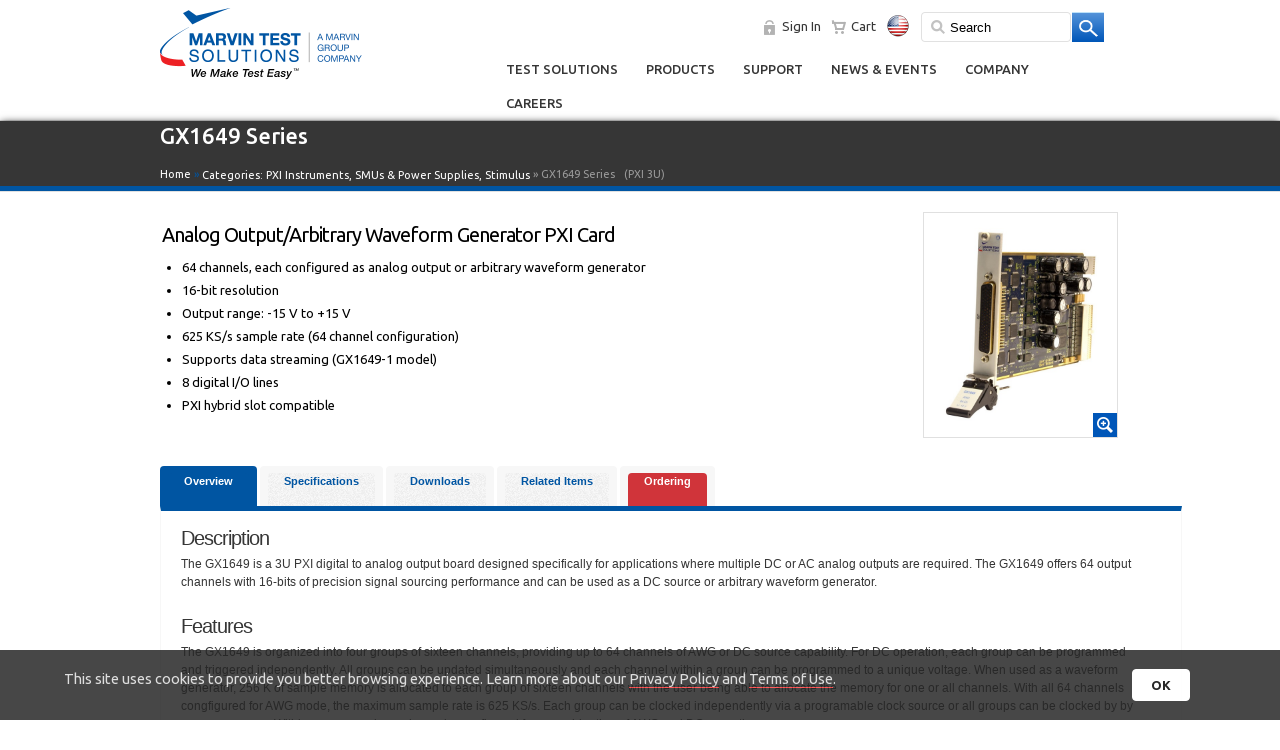

--- FILE ---
content_type: text/html; charset=utf-8
request_url: https://www.marvintest.com/Product/GX1649-1
body_size: 133952
content:

<!DOCTYPE html>

<html xmlns="http://www.w3.org/1999/xhtml">
<head>
        <meta name="viewport" content="width=device-width, initial-scale=1, user-scalable=no" />
    <title>
	PXI Analog Output/Arbitrary Waveform Generator Card - GX1649 | Marvin Test Solutions, Inc. 
</title>
        <!-- Google tag (gtag.js) -->
        <script async src="https://www.googletagmanager.com/gtag/js?id=G-P7VVSLK9DD"></script>
        <!-- GTM user-definded variables -->
         <script type="text/javascript">
             var isAauthenticated = 'False';
             var magic_id = '';
         </script>
        <!-- Google Analytics 4   -->
        <script>
            window.dataLayer = window.dataLayer || [];
            function gtag() { dataLayer.push(arguments); }
            gtag('js', new Date());

            

            gtag('config', 'G-P7VVSLK9DD', {
                'debug_mode': false,
                'user_id': ''
             });

            

            

            
            
        </script>
        <!-- Google Tag Manager -->
        <script>
           (function (w, d, s, l, i) {
               w[l] = w[l] || [];
               w[l].push({ 'gtm.start': new Date().getTime(), event: 'gtm.js' });
               var f = d.getElementsByTagName(s)[0], j = d.createElement(s), dl = l != 'dataLayer' ? '&l=' + l : '';
               j.async = true;
               j.src = 'https://www.googletagmanager.com/gtm.js?id=' + i + dl;
               f.parentNode.insertBefore(j, f);
           })(window, document, 'script', 'dataLayer', 'GTM-N359R4T');
        </script>
        <!-- End Google Tag Manager -->


     <script>
        (function (i, s, o, g, r, a, m) {
            i['GoogleAnalyticsObject'] = r; i[r] = i[r] || function () {
                (i[r].q = i[r].q || []).push(arguments)
            }, i[r].l = 1 * new Date(); a = s.createElement(o),
            m = s.getElementsByTagName(o)[0]; a.async = 1; a.src = g; m.parentNode.insertBefore(a, m)
        })(window, document, 'script', '//www.google-analytics.com/analytics.js', 'ga');

        ga('create', 'UA-42025071-1', 'marvintest.com');
        ga('set', 'dimension1', 'False');
        ga('send', 'pageview');

    </script>

    <script type="text/javascript">
        function CopyTextToClipboard(text) {
                    var $temp = $("<input>");
                    $("body").append($temp);
                    $temp.val(text).select();
                    document.execCommand("copy");
                    $temp.remove();
        }


        function CopyLinkToClipboard() {
            var _link = $('#ctl00_hfPageLink').val();
            CopyTextToClipboard(_link);
        }

        function SetUrlHash() {
            //alert(window.location.hash);
            $('#ctl00_txtUrlHash').val(window.location.hash);
        }
    </script>
    <link rel="shortcut icon" href="../favicon.ico" type="image/x-icon" />

    <!-- iPhone -->
    <link href="../images/apple-touch-icon-57-precomposed.png" sizes="57x57" rel="apple-touch-icon" />

    <!-- iPhone (Retina) -->
    <link href="../images/apple-touch-icon-114-precomposed.png" sizes="114x114" rel="apple-touch-icon" />

    <!-- iPad -->
    <link href="../images/apple-touch-icon-72-precomposed.png" sizes="72x72" rel="apple-touch-icon" />

    <!-- iPad (Retina) -->
    <link href="../images/apple-touch-icon-144-precomposed.png" sizes="144x144" rel="apple-touch-icon" /><link href="https://fonts.googleapis.com/css?family=Ubuntu:400,500,700,400italic" rel="stylesheet" type="text/css" />
        <link href="/css/HP_styles_.css" rel="stylesheet" type="text/css" />
        <link href="/css/styles.css" rel="stylesheet" type="text/css" />
    
        <link href="/css/mts_mobile_styles.css" rel="stylesheet" type="text/css" />
    
    <!--<script type="text/javascript" src="https://ajax.googleapis.com/ajax/libs/jquery/1.7/jquery.min.js"></script>-->
    
        <script type="text/javascript" src="/js/jquery-3.1.0.min.js"></script>
        <script type="text/javascript" src="/js/jquery-ui-1.10.4.custom.min.js"></script>
	    <script type="text/javascript" src='/js/jquery.customSelect.min.js'></script>
    
	<script type='text/javascript'>
	    (function (d, t) {
	        var bh = d.createElement(t), s = d.getElementsByTagName(t)[0];
	        bh.type = 'text/javascript';
	        bh.src = '//www.bugherd.com/sidebarv2.js?apikey=8qkxufljzcjvdd2tfxqorg';
	        s.parentNode.insertBefore(bh, s);
	    })(document, 'script');
</script>

    
    <!--<script src="js/jquery-3.1.0.min.js"></script>-->
    <script type="text/javascript">
        $(function() {
            RedirectByHashTag();
            InitWindowScollEvent();
        });

        function RedirectByHashTag() {
            var _hash = window.location.hash;
            if (_hash.length > 1)
            { 
                var _productUrlSegment = "/Product/";
                var _url = window.location.href;
                var _urlSegments = _url.split(new RegExp(_productUrlSegment, 'i'));
                var _https = _urlSegments[0];
                var _productModel = '';

                if (_urlSegments.length >= 2)
                { _productModel = _urlSegments[1].replace(_hash, '').split(new RegExp("/", 'i'))[0];}

                if (_productModel.length > 0)
                {
                    var _redirectUrl = _https + _productUrlSegment + _productModel + '/Documentation/' + _hash.substring(1).replace(/\.[^/.]+$/, '');	
                    window.location.href = _redirectUrl;
                }
                //alert(_hash + '\n' + _productModel + '\n' + _redirectUrl);
            }
        }

        function InitWindowScollEvent() {
            var _isScrolled = false;
            $(window).scroll(function() {
                var _scrollPosition = $(window).scrollTop();
                var _offset = $('#ctl00_MainCPH_tcProduct').position().top; //Product Tabs position
                if (_scrollPosition > _offset && !_isScrolled)
                {
                    //alert(_offset);
                    $('html,body').animate({scrollTop: _offset}, 1000);
                }
                _isScrolled = true;
           });
        }
    </script>

    <script type="text/javascript">
        $(function() {
            var _helpDocRootPath = '';
            InitHashTagChangeEvent(_helpDocRootPath);
        });

        function InitHashTagChangeEvent(rootPath) {
            if(rootPath.length > 0){
                $(window).on('hashchange', function() {
                    // Get the current hash from the URL
                    var _hashTag = window.location.hash;
                    if (_hashTag.length > 1)
                    {
                        // You can also get the hash without the '#' prefix
                        var _hash = _hashTag.substring(1); 
                        if (_hash.length > 1)
                        {
                            var _fullUrl = window.location.href;   
                            var _url = _fullUrl.split(new RegExp("#", 'i'))[0];        
                            if(!(new RegExp(_hash.replace(/\.[^/.]+$/, ''), 'i')).test(_url)) 
                            {
                                var _helpDocPageLink = rootPath + _hash;                                
                                //ga('send', 'pageview', {
                                //      page: _helpDocPageLink,
                                //      title: _hash
                                //   });

                                gtag('event', 'page_view', {
                                        page_title: _hash,
                                        page_location: _helpDocPageLink ,
                                        // Add any other desired parameters here
                                    });

                                //alert(rootPath + _hash);

                            }
                            //else 
                            //{
                                //alert(_hash.replace(/\.[^/.]+$/, '') + '\n' + _url);
                            //}
                         }
                    }
                });
            }
        }
    </script>
    <script type="text/javascript" language="javascript">
       
        //Move focus
        function MoveFocustoVideo() {
            var tabHeader = $("#ctl00_MainCPH_tcProduct");
            $('html,body').animate({scrollTop: tabHeader.offset().top -20},'slow');
        }
    </script>


    <link href="/css/Tabs.css" rel="stylesheet" />
    <!--<base href="/" />-->

     <style type="text/css">
         table.noBorder {font-size:12px;}

          table.border {font-size:12px;}
     </style>
<meta name="keywords" content="GX1649,Analog Output/Arbitrary Waveform Generator PXI,GX1649-1,GX1649-M,PXI Analog Output,PXI D to A Card,PXI DC Source,PXI instrument,PXI,Analog,Output,Analog PXI,PXI Analog,PXI Output,Analog Output,Output PXI,Output Analog,PXI Output Analog,Analog PXI Output,Analog Output PXI,Output PXI Analog,Output Analog PXI,DC,Source,DC PXI,PXI DC,PXI Source,DC Source,Source PXI,Source DC,PXI Source DC,DC PXI Source,DC Source PXI,Source PXI DC,Source DC PXI,instrument,instrument PXI,"/><meta name="description" content="GX1649 Series consists of the following sub products: GX1649-1, GX1649, GX1649-M which are Analog Output/Arbitrary Waveform Generator PXI"/><meta name="title" content="PXI Analog Output/Arbitrary Waveform Generator Card - GX1649 | Marvin Test Solutions, Inc. "/><meta name="CountryInfo" /><meta name="IPCountryInfo" content="{{count:1, key:IPCountryInfo, value:{CountryName:USA,CountryCode:US,OtherInfo:18.225.95.21,UpdatedDate:1/28/2026 9:29:41 AM}}}" /><link href="/WebResource.axd?d=UT1Cj7SEzX8U-GEgOjD-q_Fr46WnI6twhJv90OP26TaogyZzLE7hu5Av-UQm7hAjOaREUdt_2TZNHGURe4yu64bRE-G1k8QYpqmm2Oa4CYRsz2OMOp7pGapov6y4dDyCjM14SDs_5ZbH8pCcsggULSlnqOIfWFaMe9BRZUGk_jeH8f5ZDqdL3f7bghHD9xP_0&amp;t=636060070340000000" type="text/css" rel="stylesheet" /><link href="/WebResource.axd?d=7sjKD2u6yrUKEtG_1Xkkvmc8pW5f9ylWHRgJ6huA_JOghD2ERwtIZntr2cjVoVe4YxHxnHRUCn2_pDOTr69sAm_dpF8WV49l5StM1cYlNmThGKd8X8I92HSA2LPnL9wmqOpXIyyooBlwy-zjw5C1RmsC5PyG5kL6lWKddxk9wYuHNRS6c40Nd54l5mef8Vln0&amp;t=636060070340000000" type="text/css" rel="stylesheet" /></head>
<body>
    <!-- Google Tag Manager (noscript) -->
        <noscript><iframe src="https://www.googletagmanager.com/ns.html?id=GTM-N359R4T" height="0" width="0" style="display:none;visibility:hidden"></iframe></noscript>
    <!-- End Google Tag Manager (noscript) -->
    <form name="aspnetForm" method="post" action="./GX1649-1" onsubmit="javascript:return WebForm_OnSubmit();" id="aspnetForm">
<div>
<input type="hidden" name="__EVENTTARGET" id="__EVENTTARGET" value="" />
<input type="hidden" name="__EVENTARGUMENT" id="__EVENTARGUMENT" value="" />
<input type="hidden" name="ctl00_MainCPH_tcProduct_ClientState" id="ctl00_MainCPH_tcProduct_ClientState" value="{&quot;ActiveTabIndex&quot;:0,&quot;TabEnabledState&quot;:[true,true,true,true,true,true,true,true,true,true,true,true,true,true,true],&quot;TabWasLoadedOnceState&quot;:[false,false,false,false,false,false,false,false,false,false,false,false,false,false,false]}" />
<input type="hidden" name="__LASTFOCUS" id="__LASTFOCUS" value="" />
<input type="hidden" name="__VIEWSTATE" id="__VIEWSTATE" value="BsKGFm7cUaNlAyz+a0JIdFTUemJPbdNKUm7yY46EEpbFZVji+THUbUx8t39QNk41dn6Q/7e2ktWMom/gIcLntbxnDgVR1VM7UIRxtJVWrKVKTtZl/O38nAJk4AM0jY0dxVJCT/ctD/gpC2F44HzPNXEVSeU7xJ2AHtlH1gYJ0cyYnQADbr8gGTAzihqZCFQd4o5WxwIWbhoebhOWd9JUqAEwwfed7Emc6pKzyhhKxa/58JAUTOMxg1W0HP49Kov0juWXb7lIJwr5qmkKMsGq7WbbaNto98Uo6eWOl+uS/[base64]/399SGudHakXsFUSyS9JIsKx+WZ1DOdjhVXAckkTaPY+te6103ZrceDhhrjGSP51DMqMEkbOMTL6r8HEFvZiqH2HEwQX5yPZQ5c/YclUBIJv4zBgZGq4UG6tsd7W5PhPPdG/jD55eZXF5W8dOWaZyszWURPwza9PRf2yTBCz4janu92vJp4hpE5UAnexiVqgwe+DvviiON4NgkrckjqwnGFHxr2WgujCUtEKpfZorQ7OxFjwKwoX+QKjHZfMD+YBJ9AKrAwG6G2w7aEg0HcUujjXeb6gKZc65K/sdySLMNkFkeUiCU76z4trZK7z4x6ZYJvaJZJXa4Qnoh+4XHZpl3UmT0SYgJ1dyBUujNYwVcv+olkmkxm3A7UrXmJjFu1t4SYtk1aYshDmTBl17e/5ZXhVgY6wyYR/qsR6RbVtUQ/FTQz3+5KJ5r7yiXGx1NrxTJqblWyTdYF3v/2g9gPGvwZxhoZZext+ktc9WiugnLqmn98+En7EucVIilmgQaL3rPZ9QPrMt0aBIC8bFMKyaHbHXpvGcRDl8fOdsdJ2dzT9iBMWJQXhr/arfng4Z46nG7QJda7fDpJ2bRtkYRc8OM9ADPQnwsQFq6EB75eqSQGMatSdQbATsjJjQaw9f2grUHeFJOI9AQP98FFq3XNxBk6uyCTHXYRdHVDRahzApFAI1tqQCL+B+ib4TfGnnqx4XsI3pweYROFPMTrQ4UhlpQmvhwrwmYsqdNcCRs+64hoXYWqX5y8ygOPf/MXK8qfVHaevSTDULco/ujitO8BkrxmkA1G9v+I5pM7B6UHNtEcwrNNp14eW/iUeL2ebLpZ9eCo88/3ILXuAq0uJFJlYqohw2orzTnuDAQTw43oYrpMKwZzSX2jflcExcFejzB5ORkV7NX8Uj/WeCPaNp0VlVBeDwKj5BJ7UOTug0aRAAt7icIcifKONNxdnfhg0QhLoU9zIDcqM0Zc4y6uwhZyVH58wN1cYxVYyKHJ5BRPnF3c3Dq0wvXoccJkIFbR+xLmMZ7aK5t7b8qWOXwCmMx0kdwenkVWhD/G/ZXvQ5xADJbG2vdd1/T8tnpvEB9dGq/[base64]/WvsNgnh0/L2vR+S/8EyT0iHAZbdU6pu1lwz4xqyd/VdTywvFzu1ENIfb4L9CMOGsYHCkQAC8NyEkzemWii0OGyvOSi3EMMJPl/YIBT+siQqm9LMTRkojMacBIfPNj1orQG2p/ubsbbfplAkEsc12QJl+OH3QtVwb+Z1pAFr3mygHUtyY+/+GxjlFYEUuby7PJpBt+XmvGUIYRvZeLB87RMIz+YUv1YB0MqmUmoZ+3c/RV3DxTxVjEeUjj7EOCmSukzsk0kri/agpRzsEQdN+lv0h6J2M8l72R5d7H2ucim4K4ET1Y2cSxwuKKX1Y+6AHjtt2ESDnLiKy66PztaFEha9YRUUkH8TeZ05pa9qe/[base64]/AN1x7lvzV2/oD93/01nimgU6lbMRMNNTR0nlWtFe3nVpUeIsUwArJhNNQxkJ38/ElpqKKnCUafs5+OJAKHfLppTX5LDo1Y5B2ZO2o/XyP6Cd3Nau9yR9wy1ywKSP1JctZx6zOXTil4LwzfM/28VfAma2DevQ2i8CdjdoQT2aUqlUNv3OpQEGr7D7ZgqewgETSGVJ+tivbpbNhplN1UXuu45FuCW6Y6r+5ng6xPtGZewx9KA8Si0r/uxTTZ7lUTZu5nM9OLVtX5l777ejnKyvWe7T1UTbN2dbCGwNi3gkNJ8iexhtFocG3RI5Bid1fFckay+2dARRqOTTAEme0NXmuX6qNS3tusfbF+BdEetp/MGncE2ziusjIq3VfIpUCPWzwPgfffXuJ+bENCYdIPZ33LJZRjsXk35SXRV9jSST+TV6S+gQJdd7smQMvqCuVCQvaWW34B9RZ5EQBClWObKscmvvzg3ldetNJIeVxznKFofrotolRP2thAZCquBgD+kVIUL9VGjqvQ/BBErT26IZDnok4zMhJK0NuFEFz3BapyEY1WoTl7FyEtBzLPMVOnfcmWgTwDSzLDc6B4eTYTI+2bojdFXhVO3GtqkXvTr0mfYvQ1ggrAGdk2rrVzWeuQy9Sq/nzW6hmg6OFQikxXnMncMErwZeArjTzlo9ufz+xEyBsXOynJyvHL6CX0TalfIlM93jjlPFH8hFqrfOECzQhZ8hedCboMVVK4utz4me/gqKL6qXllcTr0b2N3h0NQBT3Ay8FR9Xh2C5lP0SjBtE6d1LJimTreOPfl/aY/tU1/g+bKyv/yMvajq0muZzvsljZpA7frLwyRZZoUpTye79juASmYE6KLIHRsd+E/6h/clrQL5MuKzjUifjPl1ueuW/uZXgAz5kNTKqhsQtOaHJEMGggp1quceEPRcS5O7BiPM2j0VfzefGevfC+1lAy1xLO2WPP16A4opuCUDLNBTg/0so9Gk5ue0M+EZMBjyMYQR36xrARkwmkcrg0LKq/VmfbeQRyOKfbbi9PODe0HTluCSfqcLWDVnEO19EIHic+qHMK3J+wm/A5Gw/36wUgKB076UsXJx3aX1MJLK++99hRxSV/6M3FIGLQmWET147OxOGgIEySCpZNZDxY4/v0iNQe/OrwqpOobI5KoDjDCGZ3WRwl37BV0XZN9DXpMUuB1jhbHCYeIrSZkiCJMpgc1NMJVHzqIpMbDD1s1MSqb4+y3H61GDsFdD6NictZ7/n4A99ngTJ4FU3v3teuvKYu8SZ+inV7MlTH7LFZbwouS++yEOE8kp2EphN13v4dvvtj0ChTrl8TbXjCVt3BwgTBFGSkj0L8wXED5aqZYpoNNP/i7rfULXllwmwsVZFJsQjKDrrfRClPT6g5CHMHD+PWQGoDDuuAH9c4PTDUSC72pS1lxiVoXQZBR1RRWxK7jJwaWPEwla5CzAXpkKhStx8YPqN3+qXTCTZnvAjNDCsUCFxi/qtR8AGbWhjp/+pvIw9wXOc5yLorrmpQXMmTocpwPJ/xRcnqQYNQAITe8Cvdw85n8D/qi4sHpSBnMZ0F4eZu3FUjA6dJ/ysRrgP8XlnCDAN4Ef+VOlDlMt5iQQpa9QjOGVQMp8A+uqybMzZ9XEaN/Mg75qFW+7t1nuZWz9KP7zyA3+pevBTAF3Te41JJ/lyuG+hHWWXK1dma1a6AU6UksmpMgIO6Gbj7YA2JF11CQR7HMqbDgcjt3RLzYNUpMpiuuJde4hk98DtmXBMQb9k+A0cMVXLt+kaBzppQatAPQGSmb/[base64]/wITBNZ2n4zvRrQ/5yPNPW8uwlTxTNhl8frVfNiVa7wg58zbRUZ3Ah+HJNKIZ7h/emcTuqK18RRggVPbTVQ7uWM2t9Kv8OayJIChoXJUP9nvWp+UEYUhHYEb20B56J1VNhxN2UEVerzedoV5uBaTMUHbAXiMXvrflUfG+o2dCWlc+As/c3PmsiwpZU++SksYAEyTeg/XGYRa71Rtow/UY/[base64]/aEeJ8a8Z19kpr5nQsM+1TNilwv/Hu4VS2j9DO/+qvhn+8T159EpMzWMxF4zGnsxnhMYrvj6BkjR9blrMTQFllV246CkCnx+Wvqu9M4ebUmN3l6tfoWZtDzxXDI03JcIJbtRZwR5f6svh7f7vtgCXkE0+lDK85t5iaVpogV43nkbswb7KHkEcAFZvAmQurNKH+riIvK1gbAQs49u/TIANBWkUR4WC4BUe7GbbGHpD3sQTEUT+8ofoEwxR47wxE2OfMXtfRjpdjaKPJ8jVy16zS3oN4g5xQg5XInMnwaGTq/unhs+optMQI5xuzhDE8QI+eAgF/kNuXt+fBijGfDO7/OiZkqp2xignHqDUkNBW62Gvzwio5x2RrqUQevKQpej1q1dTTFuWssvVmANGHN8t3v8lv1oTh7T/oXeNNJYRdvT9+nQU1aKMSgsNCfKyhskkCSnrGBniF3ASn2/2CjTVXoj13qbLQFWU8X8XKy506hZhzngoNxe+iU9YwCBznBEV37JkAn5iK72YH/q04E56cURmywxKZ6uWnLy1W+rcmB2k8M4X10mJuxi43YscstCwJYzJ9jSdbq9cxk67klnTmcSQkuuLdik8b9/x341SE47bhadUostLlhOLRBScObItWWdADlGwMRL4f8qGI4AVErHJRbWhKV2SlaPioN5YFL0hMR7vOdtq7/orT1yUaQaHXYJ0PUyJpD8JCXaQCy5bdbt6p7NYhLoJuiy1o+Xugg/rjv6ztEdrKEsaI4Uk2yjHei0pwIL12SPGkqK3r94plYfOnoLXl24GL85gzL8a+7XDXfLKajSZ0h9iSjhadFYNTjZL0ecF14+yGvfl4KnE1kjWAF4qYYrQTiKAVJJL7C3iixF8HvXp9qSWcpStn4xxniCpCMR7DQ8n+Pvk53ttsWnO0ycvpBnu0MzHv5DM21+6/6XUxwEfJMsFrSuqdt4B7EoYi6U+T2pWN+b8Lf2q8Ep9gxy//btXTD69/kJ8gSNZYOS3uI2MQLK1+THfuZg7wskA7BB6h8xcay8Tl4VnfTUUsv7RJrYQZgypv7r+BgJcKP6brh+utG9vJOdVhTY8Z2H3Z60eTWWXclvWS8/iBt0ZKZBR5DkAOil37jkg5LxFIgWO4a/qTkTgJ1enobRbKQb+8PH18Ki/zJRVOaBUcvk+qDr0Ju6FhGZlkjV20snNm4HJVSrNEcRL7X+PPGM1Tidl5Qf665tUAmoMoKmbcQ1QZa0LWIigsm19oH2yjFmyvpgr8ol7m588HqZhGomqTQnFIj+jwzzv/PI9tzUUWYxoLtvp6BrGV5+vLgcje5VWmrw7EVPc/dO0rHc0vT9jOZoUv5Z7THAPco7GwT1/83nhEE5tJUGDorL5/MgVs+HkGw8CqKFt3ZIGog3kS+1nzNcZP/qSltX96Im664P+wQssvY9l5n244mBSo5J8t69zMqsbazpmZO6bOfYN1alFAofXbS4lLm+EjxBZEuStPi2ucWGGcQgyXKCutEv0DLqa6Aa78t9F+i8b3MYZ8WnvrlrmeLFCIAKgPeRG3Sdgfony048YcOxFmC4s+/ugF2tR9ifosUtAPyitq+Oz5rOFKP8njUrpH1iqk7jH/2z0lgmC0RD4AnvBneMph/DxFIFR2le0O/c2d5REYIFzqFxmLQEtN6d3WIr/9f7AV2PDXpoQSwgdaOWtGIcUbN9qDGKsHGokfzCU6Y0Bcq2RwvvnftdvIzZpZG/m3JWctKRYzN+BsSWEF/gbY3C2K6gaOgeNmikWo3kJ7lNJXiLHot4X87UIjjCB+lvFbsZVZBkDpB3Gyq+qSZfCgrigoEoytfcuE5OMG3QT9I9+64L1nIo+27/bAO6vIppL9xTKDTF6vibIsowyUWUSFkqorjTevazKz51/XK0i3J9CkkE4aZj5QUxLaPAcEnRHsreU7Ef8nZuLiUQsWTB65If0zTEwewBsjb/HYMV3PZIkl6MpxGf+SQKd9n1VmnViyIBlcEfdcaHwJ5vKziZOGlLEjAl8XELUOTjVcDibDdYnxhPg8RJg3Dz6U+fpkS0xLdlyknMnENG47t2X6qQZEFAx4ffLnBJ5WJAYNhOy0lIOQK79r5KajaatKFxgNCrmsHA8dYQOlKYOiC0uABm4GftL6SWaQR/zw1JktS3uDSDy/B+fopLiOrQ7gBtdf9tx86xjDSJqFiJCdEfgIaxTReIQ3pRKSblteK7Mm2fo/+lLuEOjpK3PTixM4C3il4eeItcUQZueibr1rnCQwHD9r7sBhE3Vc/30SA9WYi1YHnViPxF1+Llf+GIEATTUHxjWpROPP9o8wlNlpj1O5+Wp5l+RzOuYyTG/40izn8SFoAe/POQYrCnu5XOooG59tuQGI2RAeCtMxoQt9wnaxtCEzHfgAmszZft56ufcrLZhEtxMvHweiQSRNVvEdkWtFgLW2/rEoaPcWPl9J4HAYli4Lois1Kil+UxfYAZCmdRALnaiJR067BTv6gxIpku/dM6MuyANl5KtP/5VFezPCM7Z7diQYJe8lWYSV9HaVRhTgqEigPwWb7L2VYelvsRuCzY312lmI3vjWCZpr3hlVODV6ejEnC4fSdRAbrsY7sOHcO0v2ddSXkLUUxhdJR3qOhK0dz4qRYZ0n0kx4wgKs2RLlmB+/L830comKAW0Bh+Gs4+ce4zgmU3eG8I2pORHuNWjHOeTOQnvPc83nIJiyp6qEiLTY7r+sYEeHStTe0Tn7GgasrqwPa9plxmD4UJdnGuc4OtZD9/YD9t16T2yrUHhiNBg6OgJJGBOzvPfZc/HnTSrF0ycyH16znjN7B4MWrNq3nl4AY+muy5h7BHhLC+ODeYEw2ds4vzSdpz2D4mbCfXAtW+gV5AO9URTjtTNY+iSgGsfRb/x0hKPN0VQxN4bu7D0s4tF3bFLQEgRygE20qkxGUWAQhhHR2PfTbXxpclDNUgynPl3E/y0q4/PYFljFvMivKCzAMP1/v+/jjOLpvC1ZpAJHVKFRzeO0Uc24uAyO8VEFGcOSrmzM8JKOYmiVe4p1SJRdb77W/ZePmVYsuDHFsLESD8ErxUL+N0suW03dm5TM4G9iXx5Q2GFd9HAQ4R8pNxetERk6C8o0hR+85vHTFJsgfBEf6Oo1NeSOrvS9oZAZDmKzWxmkjemo66h7sqibfvMn/1CdZ9Qa0wOrofZAAaTnn1YQzQkkcqmiFqpg9QStxQr9G0XbMpIdNpmJt7VP5odVnb+n23AUSL7J32lHMYwBDzIWU6rVqUicOSpnvcEMc/slaOAz19rooqh6VJ465CKBi3evPEjj91gCPglJJr7ZNYkekowgmh2T4TBjRA0MriGBuruT2Vg6r2m+7S7zOqJF9gB/hG0LyrXG2yZ7fb1VKoPrJSw/5RH1qvUoclt6TCaCwhP2osiDiM/BuN06RMljz3L7IesEUCMZskfnYsHOamcMxo0ZPHjGv3/q9BLuZQyNwPpb6bBpSEAaZ/Wq0sDK1+sbGfjXfiQk6XNPs4n7RsurbzL7s2ggNngULPtium7751NbnkOKowLScbG4Fq0YUJQwf7iBZBOm+5YvnVIbtHXCLbux/BwbH/xExJ/VTAOpd7OlA31CaC72DyP8W+hZE115+WT0JVGKia2eW7ImQZmDwvhFGlKsYrTiv0wzklgyjrpZwke6H1Dh2jXRXef+RYMCj0OkGZxRs6T4HZop+PZuS0rxDmXLY+OCl4M3Pb2XZEz1AbPuuDDy5vVjh3X74/xy2V+39Fh12dW1V/[base64]/dFfzAyXVxuUrvpf++kMhNbcP8PoT/mcAkeODrG/fLaHrHAIi2Ic1DRLukehqc6d4pTSx/UHXfOXZagAC7Y6IuGbTDnRVvxKwwsRgyx3K4dckRm93hu7/noAqI6dj8dtniNg0Yy6bycTncpLt3PuKZC2CnoF3kWNci3u5HzPWCjskxpZLfXhB8sdHUL2hwQzstonrDQ+poFFJKw1vUbQ6//VUstBz6OuLetqXFZfK3W6rMjrOWLpnxo3CoHJojMIJI9FjT1fyGHjLPhj389RcEYkRNS7jseZGsnkuAs7uXEzWk+FMjsVsdaSGmPruy0HBHMiLjz+JQubzuB1bmuNiklJg6ZP5sNndv0SkRD/YR3tCfR8F+ALwRvGLIyeZ/TKww1tLUq2xtSEKEVY9zr/LPWYrMavMATyIkJHO/BXuRg37bqDF+/eiPqHXak4er8LkRyU2int5EhRrA2wdJW+2O0GkbnVs51gJkPUOp1QwE1Kjq7okyYtdn4uYwC9K3uHQEbFntcxTgrKSvH48Ouuxsdl/q2f6pxeJHYdxLrptdWRbUgfg9AXD0P8eLZP8hFpjf8JT8zTAFoR/WXMWXfsiZw8OkWZdtweaYp+X9SCryPS6UP9IY/eKqGIK9CvxfZrOiAMLIeRI392ANuyX8/NEa7YsJOxnRFssFAGQtyIma8GIlKBOoVcommzOkH4kw69Yf0lTm9htbWGcmFP+8vWIWM5ZCF4skO7Vtb0xCz/vVO0V9DGPHqDOZGIKgwEJ24yapncw6FoNJkBO0jh7PisOpgaiALc1rT80FhRgksXwcLSxP5zB9Zq3q6aj5uJ58kAOmczLcczoe3/8xEgaV5UpLQ2XV206ie1/M6V/nPZlhvgXimLNVjRxJ+eXgl0h1FPlaWGDd3lm0Fk/TfvRwGz6MtrV05BNu4fvEvHFMQuAcNQQ1hg9L801YM3Cvyg412cJANmpp3pF4upOdCPOKbF3p0B60dKvMrTJEjA2z8JHSFOB7H0hzlql4N5uaJ8lsugQYtotvdCm4mahU8yRMlhBhkzXZ3ptkE/WWMyBMaHYX0lL8FaKC3HVKlW2zpy/nunu55jNWaYtiKVgKKchNwTHSd5g5qEgj3E50rjfwxsG6HFU2hLjUVEKP88o56y91vi/peiNTgae/7FvP4C4rtWONPH2xHlB/[base64]/jjZfiiCt8KTN4+uhJB8W5q9tv0BlIrH7ylfbItDHjTZUpa7fGtTgIZxL2Mqi4WagghssR//X2rqheg2F2peyYHGvSZ+RIoOgJbrGnd/2FaWWX7TJrhZCrU1MV9w2TWkYIRdTV/BepClc4tzUtfOnEOaisooQ4auRzt0Kbpy8HOIq8x3Mtm0ZhjEYMrcFDssRl5yK662UYEuX8LdHmw3JG3clnVAofZVRQSsnYwkXZWx6KlI7f4n2t/a4Cxrnt5KNtpG5g4120lSTuMqHjcLrMuWTNK6geb1gj7TpaThY+3v52sQVM9MVF/OB99vnOAkok+CqrdqySMgRocJz3c9uLSPHaMdnbmk43hqLRZ3y8jFI2EopNob1IPVoJcqhZVZ8129RdcYXRVBS/teZYMvzJch7iHyN3k/zyC95+GE0Yx70rOp8qrj2e6Tg3WfP2pvw1PZD3AcNLYbPKyFqAhlZXRhoOa2dzenH2t/yHK0JdBU+PUo279u6dbsuoY3eO0yI0Huj9bxY/QAVQkWf8Dxd4oQL4dNvH0pPL8bKSh3ZTbg1TnZC4ws1X0lHVk43fEkr2op1kcIpZWBJ8piZxrzz48If7qHBMLC74pSe7eAPQPxyUwFuoxtqHDHCob5Ml6lQtvO/PKIPalsrZCZ5E8myB81Pma8ZHV9h6+pAnxDPF+tikRRaK8GS1cAN1AwFwqFmsQgBAXOkt+A/OmOXb1grjCFRHcS+EN7wkHGp0qg2S1Z7CJlMDJnbgpqOdmeaYoc5a2x4t7qVYyjojNyJqcHsHc9jCAbvco62BNny4LsOVHWkSJPfbu6bVBxntIeYe/Lljr5nd2xRffnKW1sO3lzWAhOfuoY4HIJwcdso+c3dw0zb549sVeZBJsnHDAj8C90xAVEss0OGVsNU36sINV6EE0pkHEHUOLnsVwwue8+TfO79XvJ4q4ikYww0sctz6r8LoBBdGemU7E4WOD/nXvFBBwWLQ+GhFvfbOH/MvUSJaYC1Hdxfqf9jPTnh4edUqNH2lDjLfFlcSA2VMBMSGNgTEWYIFfKceL0hL9p7j1ddpkJVVizKZzux1MVpo6CQT/Q4IejGjFuiWhh9xFxJ0au053R8ksTA9vcK44QqKed9KtF4zXkg6NAbPIkhmjQ8sneiKPeL+TzowT+dkJDuBY26izv4lzXINMvzy4M+aaFUqUHfiJ1K1waIByPcsWHHIDzcHebVbLvkIjR/zGmLRvpiQQOfIFuDW7AZaAQuOr0ZXZcHeebS2bXxh4Sks2JOPm+uSamIYWgfweNIDKmGJcJ/Dhxu/ulhkKoaXH8Zk43TjG8RYXZkT9omg1I+td6956WNtAVSpUQ5dJ/+eYylEVxbDJt3JcvetJ/+3j48LnTDXDUHzmKqN6g2rAIWmx7VoGHqIF2f8sOsV7BZ2f7pOT9uxaw+557fYO0CzbcIOSsCtmEOO6YG/X4mN9/YxXpD6Ej4immwZXcVcxJLKy7sfHaHreZ52nqVwLBLUsZbkDqJ8uyXsieD/k0P1yRTfOCBIKc3FucLcWxONjMiv14SJpmURy6m3BTZWeYsqHqLIRffy9ZH7vaUfOszC2s01crx0RJCXDkp0KD6yvSTdgHy7p7uBAVFjxLoaxMkInsYaTBkcD+Tec/hP6w9DKMPCpP/4vOUXTPC/n0GmbHGSNIoh3bVtf6uWYuEQLrdUaZzzD2+W5+W3mGI31MjD3YnDXHX8Q7RnZyh9qCDe9Guu+TMAsH1kFvXu3ytEgX/[base64]/[base64]/h0EsYRZyCmQY4nzblOC7y0LQpbN1RKuntaP+DU8QXXhAyTLAEURXFWBHAfx8CbdUdNSIREDgwBO4gmYRagfbtl13+j3DSWVFh4qVxO0vMfJLexZv2gacjtooT4dQOO27ouqEDDWO+vXVBChiHwIn0G8oZW8BBeXZljA/6G1qpfQ/bsMsCekeB3fzp4ZWoFdeCdjHfj565kK01HEdtp53L5eN1iEkupw79ggE7V7Qsiodjv+ZjK9M1ErU9So1sl5gUcOVfSQEuFnO6ddcJq5ZJtclSMrwlywiRppZ3knmdE6Z3zB22jNWxlOswPjxbhx3hBEOD9bUsj1ql07E+l0f/n80zfrNObFeL0k/65PS8xuJ43hnwyer/xyeHuETm54GnO02asQDdqeahMbbhBKXIiU6hmJ2ZzaOgEGx+4dKFMtM1jkyDJFRSxDUxDqTi/EXA7M47JkQNMz06VT5QTsIL2NYzOe/AdXeondmTl0A80+gksBqqmEG/jMR8Oo0kMUq4uB+J6fR/NPy/YtMhoGgTGj3RIbhG6IFKXJY//2dMq/sF9b2FGZIpzw5+6mkaWr7SdjPJNxcycSwxCXV9GX/GskUdTFqT+5eK7KEiVPL5e9u8D9EUtTN0rjnsukYqka6db8Yy1L+0mOVPWKTMQrUndWfAkA0xjIITCJyRyp50ST+IWm6QkV4b8eeJ4SddDQ6ExX/Y0ng2joDxIptyaiQNNqJxHI7hPFVSIGwwLVenGL4r/IdymhyQn6kj1E9oSEzpPV4fm1W6YTDkViITcuGihTjt7nfgLazUufAUuic/zcUxLebnAhO622j1c124iafTbb7xiKoZbhP/OSITLUxEMZMSdPbcKOIpfppovlFmS+9RpFqR/X85/4qciJ1in6J/nxbtgSA3b3idjMSPZCCSjyt2P32EOYHOpFknr5VNjoLXYVMK1/szR21qV7plWBMZYPcngPZhmMN43oUXcHBdjyruGOF/srAvf8ysu80ZxtESuT8JKOK1cJ4yujRbyxgZQLHBuzBl/65YcGAx386W0N608JgemW2dzLK41ILh4/FTiX87zJTzvWq8X5haa5O1dRP6bEJuxjd0lwffRtAcCKDvfUbtqZMKSIql6uSjl8RNCQhayB7sSqyAPhcvKTssvRTCYkgFG1f770OPt1ym09cq2XGM4ZTMBcFnXPpBvq/c9v3T32YFeU+tGYJWq8iHELbysIkU7L/wT3faWjcc12i1KOHeFFwaQWIzHHm0Mts7b6YeNVwjLNeC38+uMUeqB7FkKp0nTKMJumUqeq1rA3m94xL/rvqSYtZu+DwId+Y+DJSbegzXZg3ZSGRn8tFNl2hLi19Mt1ZKOrMie/pQAQYVF+uahRINwkUUXBCSmmhDT06dJLql2JKcqjYnfwGdxN2x37YAu2eQtD4MeRhHxZSaxSEb4lSjGfodx/oYpKOTI3nmESHoQRSpo0yLo9F/7PetTHsuR/ogjSuYvJ7mv5WT3ph5YJeEW6UwzsY8Pu/+QHrFv5J5eROKYiyZj+rV2pT2iAyp1ZL6E3V/0XRQuh07kC5esWKA7VAIdlgOs++HbnMIZeB1TWkAqn9hMG9lckY61L/[base64]/StJSNgsRepQZ1aUAU8kR7jt/zMOA9xux/[base64]/9swphULiLpNPl8k99lQXhdmTA7Jn4tL0mHzciWpp8vwHB6D+kL+ddqfvbK4FlUATxF4Dwhk8FUUR6B+GSghk6/R7I85C1qbKzQuEFEHJFoIbJpGBOMT3lj5+B4Yfnd3cilDXjDzWQ7YhmwjEg7p3yjW4FmhxbVsG5xf3h/huN8qKwYADSkxX3bAV1aqwwx6a0bARThf9qbaBQcyVzLUja0IQBuF64DiYSDY+pzxLY//rs0+EQthtIquh4cl4FITl0K09AXq1Hkg0ETD9HS2gI80n5eWdSgUtH+yGfFZrOgOvE020H8pLLhaKJ4/R/6v4hWUmIwjFzJXfwU5fsI8FkjHg4ymngemCca8IJs7H3fNg2Gu98ZpR2W28noO+5Fm1K/0mLRYFtTG0Z86PDlwB1fVaJY+XOWQhI28d1q5z9Jm50+B2Bp3ciiytd65xezYCtFi9fzmzNHhn8xFWs/4/Npj3eNb8bfMggfEHHYBI1wDSbvX6tz7mAGsnl/VqR49Rp52neiQPv3k5zAufIdplGIWiH8nneyMFGTfSnS07qkgRWfH9xeVq+QV9RTAK4fOjeb+oDVpgZmVMtk/Q83a5Ls9nHRbne+bLAtE4EnvqOxJEAujK20kWGtVcylGZX4+PKzh3O/wpgm+Lj0LCIZLwwkB7LI99XXxAaaMrNgB8K5/VG4dUT7V79F/TBSfGE26KlrQmFu34oYeE9g9bznAsQciuewfHCJB/rTCJWK+oAEwKK6dth65/jDg32si3/[base64]/iT5l4QaTFy0XREljjbC88o8FafYFr9Zj1efig6KEY2wqSPs0TA0GkYJgpakRcF6cw+19Cv8xF+EqIhzsugm7Agc1sahvoN9RdxO141vajJEpQbidKPHlcOyM+qLOM2H3uuuiw+JQIE3KJocS+OftKS8+iMUhqi8hbZDPt5lOnnXy4nKPB/4lsmghAOiz1nrO7qM4iSyN0AiVlU/NRHOJ5FBLG94dPZlkc+2eZSeDYzLHdl8XfCcf4QBHnRP0XAvva2VrlXLOPAx77q6oWub5ZdQLRmv5kiGrpYzNQ4hOoAmAe6Ul4Wtbp/cjJ452f7HYAVhGTDSPNoGrGxtO50lPZABM3Jvk0LECEG13faNrxiRFeR4d1fnS2VCPcv4M1FYTTU++R7e5LlykhWWKVmPjw930Za7wANhf1IqtnFn1wfQhASFf3GctbRt8jEg/dsimTwFJGPnteTbf9o8lFpH+Af4FFqt6vUA2+QjP+sgc1r2wchZPEM8ikXbBKJ9zHc1F/RATlDuvxDcNDuWdE3jN7QJcmtD2uC0f/KrFOHhsNorUpoitiVJm5up/FWK0DunFJ/dBSaJXe6oLedrAeRixHX3BiXB+TtBTUse4GR809iiXUqf+DyPzQIhbTZdQQAIK8XrTupWCeKsX2ZesnYXV/7ONjVAHCuPNdpheauGBKUlp4ByI0quN6+EnG9WWIhXGupJb7r8QMYUGUwJ4A9KgXHaZPxjWebwlEqMLTcfvp6pqqyP0sJRLFF6hnZeMmPHZ0oRJ4CfGvlS+umV5ZchcdUK0azF7Sd2xBYQZbSKwE00/haRXJdChOBly+lLmaHOt8t40YPb+9kGIQ7xrbLS4eXYeJLt48WiaTT9Quk8JRQ3nI7RhplV9D854cbP1t6ifiqT6CJelJQXR/Oi6VBRUSeEFBrmO7dmfaoc2Vxe4Xf0evoW1hSJD6OfB04/cHYWUspMw4bLGFuKVu6XDH0d2salWv+Mat3epcm5X3Glbvvk+popWRIfzDekMAwSquPNujNbKMtVog570jrv1NXUsfokSQ1Z4aTSwNoQJzwxR2Vch95RVsViHRPW3GmqewtFro1q8VRfrVJutpmjrqGT1X0DSZ1VIBzi8X1d22rcfkSckLiVKHvmtzp/JklqNHS2czyqWXR4WxkIp1AG9111MybShzGUbtvgd9tXgxWzVY26U0mUuIxwsnKcYnELoR+G6aAU9oVVRrF/uzyfSlP2Hd8yLNvl1vUwu3ynnV8PUUNniCH43DIE7N8kZflQ8Ehyw5QS/lXbbIneMH1pJz9rFXtdmXEbp3U/[base64]/XQZu/I65G7NVJrHWy6QSGSRoBg5tcu1nhIAH0IHVZ6J2DVJd6dv8Q80P9QW7H7i+jXQb6al1+nYtN8Rny/jCTNAi8lMX6xjpxEAnMU9GmmYF7/SaBP5dnLrQPen86kT8TFSCCvWXdtO1AoHblmrIil12huFnmChSR+WxQYuUyyyWRegClOmbMsY4RjSwXzLd3qpILffLogxNPwL7F0QNhxm7EhC6SfnFPHvNMB0LZ/RUPh+hMi4OcJ32ChPOs1gK4H4/3kpZwt+Rnt+NNSbOLysrpuIkneVUFxfN1zlrpMlGnK+fhgav7Rih+0Il1Rde9Gdef8Bl1uShVzCRzNc6SuqjMv62sgGlRtgwo6r/7IEQ8RMGL5ddoj65KU1JMwadzuKflhTGPLh5DF1FI6cndz0mfzasMdSyoSRW4257dUW5HAW1hiqLeghB6OLeyVwuxOuH1f3d7lKwVWLUAGDZD73oX97Gc+mE0kDFNn0VmU1G+x/[base64]/BLiG5TiHmat5lfqm7Qz8QngZjTYS+ZAy9lUEV/n0qDJMvLW7knBWBXQnaqxS3HpQt32C91vCZUEL2/XzeqotcFd7M5U8TaSrPxy9BMXe0z+UvAeX3gG0dNpXXJAigvFjuRj81iOORfff6rvD+b491fDOuJ3HGIZn2WdBgDcl8jH6Z0w3YCP0QsIMgGS84nD/SZopUaTuNAOdiRQXxEZNXBmfNXEsI0dCLdIW3kon3qFb+znfoem8h+521/MMlv13tnwbRKj7F3Jc8YypqF7EIl1djj4z2AubP5iCWWWBKb/lWGM+PNyIkT/5Y89ISZkngDtxoDD8ABV2lsMhDjwZgkMVBGV5RM/BTzQNj0k/gVVZ1M9+t6HuOw6/7rnVXa0CIxXaK48ZTLkfhIMYX70K7lick+0mW7SPfGgUtd1ccNXxKxR/y4A3wWHfCtjHDspy8tJK4Dknk/aPRY+s45qhNRcfIs45uiPRhOJ5ssa1bZFtXNYo0EiOVdNdWyKY9tvh2qNCCNA+jJOQky7nCwS7kRNC38eAtBwO5mOdGN8AWuylZJQzLB5V9wSygm1FSAV34IArhthrWeM0lrK0qbGpf080KiCQgXXbVqvZYFpf16L7DLZl/NZkupK/nFgWYm2w41+gKbrna2FsuXH7qCgyt70Jj3LlSKLZcaTPhCTYxi8LrJIF6Pv0WBOpC5AFrFNxqafqO0kbNC7veOdpA8JzWAkR4EX7HGeI+AADmV14UtlsSoCi0bzhx+adA8IeeaThKN7Ybl1JWNFKVBnqAqpKXNeyhyGMJf153S1aeZIS1b5XkU4Jz+BDFeK8G7kxUTm/hbJE6NcVWxVUt++t35wZApWa+hdqaRWzejlTvN/99MreBPl+Xlr0GymEjbsUk1DWvv4yljUrF4XSZyoRixKFnixf0BvLH4uu4nrwLSJBosUgI9H+9GwIkOpqoc9WkbaELk/YehWrFEAhnZ2NSPSIfcsbR7tIcQVt1u43DTqZbYHv7ZOaBkBEv360K0JFLH9PR3SszGh9+mt+AMTwwvbsgvjsz2yQoWb5Yu0KHNQj9mFks3qPPkG/[base64]/XCjtpiXgIfnoWhxpbqsMOP9o0tRFF1BtM1CI1Vdw+HtO4m94fc3pqezU6V/Xyn1z4KM2xWeNjIc6z2Qvl8tCwbLwKpYHRuR+/dGgvb0GEu2bEFK6vKV9e7liJMaqPlmmgANvejsVFHWz+GJpKDySXcHJ4wtu8E7l2Gy8hxK/xjlAQn4QwOA0FF0X2s2XCChs7hdHKx+MoSa4ASVLuNXiRaL9h6TVZi8uLb8fQ3CNRAxqkaIYuBRpZHzzY4IuFB6p1yMFtWFyqZl7xIkKHvdgAW4NZW+LcJOLdUokDsg5CH1xwlb2reKmhXftLYWXgxZyW9Tf4nu1BpvA6UK1VK/VvY+YXU4CVCcPsaCDxHQu3B0d1YcCp+dR41/digIWKTbykWrbGopuK17Qz0FRkenAQ9m19GiO3HP92r2HOhUL6x73mtx3NhLoj4bks+lmT8iQFBFn0ZbF0PkSbEJ/JpW6VJFzasARAVf/iLeH7Tq5NmoVlbm5rgyIgB3O1WQ3II6u5PZzVJumRQy7JSJNRGICp10Z+vvNxjl8VjO6mvd3SxrE9cHo3AtbbrpO/XBwL6qG2wxzpgS6POAAzI0cGcJ0CN2yzUN0WeryQUVDsUpbgUftV/y/EdVNer8BaDYbde4BymyPMezovp5yxA2Wyj3/gnTwHixbNKUwTchVfPFSYpKXZyHYTtbQYujyP+tFT+/JCEgLaRgRWRPPriP/1EM4bnPSAV5lkN5omTGF04s0l5+yEeqo8A6RT0WwV6S/9sZ2YrOoj6xEUYfY2AC7TQu0aLeQqJup8tX0UWgRkkxb8ZzL5mK8ZZ8xVjaNmoVmuuHG75QzA+CgqKV9xG2Q7J5KFUHrTunNxU7uFNyQTadwDwk6Jqh0WzChB8NvLjWM2ecKDgV9l8QRIMoIqOsszYwszRLt5boqlxkxRlDDP03KVdGIx/TnkN1qN1nlq0aptcW2TvesqHVTl2vL6gsBrY2liex3R0OxXiDKUbQPaENz9ldZpdae5X+GFtDq0V4CTfCaaqkaZ8AQHLwbHxY6KSPjft0L9WJ0SO9yTHDi/IEa0QgfJ7CHkx/rgPVLSBMi459fUVtIepOXaaiAxaizNYvuutf6YGDTf8ppXQMvykFVjb/1BBrUyzYfcPi0fCbQi/xUiNyUY3GlTReAN/TGVbml5ztgEnFffJpRHiAVyzF14yQQVFFECXwgpWpO7920REc4sx9tdJ2W605mAzN6B0He0FEJoaZg0lX2/8nQv4QIFjnvTAXSjGV3Q+24LYEYHC99lNYeloroVYPwGy/43L2hqIbrdWZd98f5Nkq04GiUgrFjuzwAGRZDRfA8E560sELt8svy+xRebklH8FnNH+eM++oDNaHeQ3ZdushkhZ4qwOQ5H6euMeCrVj7N38P7JLVyfwxLktTA1q/YqXxbYJw/eTfD8hw/6p0pcq75E+0GNa7FfhcR0pSURezuTRuk2RCR5o/khXUksywcc+F5O0cbC/5fs3mKhI+cGeWWJTFTs2ZRkow9cbhJt/qJ1TYEfuxaGG7QfSBl0O/UTPBnuNrf2DO1lqpM0TXXzz0Z/3tudEO+ZfhC20j1s3QOS1B6PwEMnURmjYXuHW08/N3yWZLn/G48UNP5WCWX1Vhouwgq+8mWVsF7AbrIwfLSGmyjb9T55u0AfhvjRT5IfntEyzPP3wMguGRWTLzEl5p7tli0LYiG75IFtKee0BvCmXsEvTkQENDxKY5v8hztPxAeyL/[base64]/i4TUo4vs3sa37wj4j5+ti8XVPkOW5VFPwrwM9UlDJnM37mXxUAADp5fbOBnhfb9ixR3rW9nurHYtKDlj8jAdtUX0+KZ2dEgaEv+rj8/[base64]/NIJvo64IvnlMLw/ziqVez8f6SVkY+Pf4YgyPOMlZW8zim4OxZAnqOQ/wscjiSgjAqg0IgfkdZyTQTUf5B3Wn1qWH47dY+Ez5cCDgrq/[base64]/L3quDfWWc5R64E5WTG0Xc8tBFc+O2QbbxwzUbaTFTG8lX2pIwiN9C9qCyQSV69F1EPY357rpSOuH8I+gd8+hKVAP8WIweKqo4BZWDTkQGyXKBZPkKfvvCtTQHkOEtAsE7LB2zdahLSwTAXyQzoBqWXublyY5g+8WzV/LzoU6QfQFICXz4JMEfaDcq+pgk/bDSRH/SLPtXEOkSnxsOQPgtzvnMbWuGA1p6q3qz/weirOatHjkm4STog2cUdtgspPildULHVvHKfEa+PNjq90+6ZgUFmxziCr1aWC0XWh9zOol3kPC+rwJyvkL3503s1Xlv1TE/xNXMR6KWEe5P+Zs07YWXtu4u6bOHvpjwDPJorIFCBoEyEcuQYrGm0f/4OOOr92UE9iNlLY2PUx91B5G/Q2C9VmEhPs1FwzGNhmcoPILugRaczokv0yBaSjtXT/35rdM2PT2Jz2Nr/Jra/5lE4QYeQJGc1KajltQPPbTeMK/yuoJi6KYg9+eI+C/svq9WQSqaJLjJkl6dYa31zZfA/byd8sG/B2Lqkf61U224Mi75KM3q/5P6VP2iQKeddWSmMtwb4GvgJYHoHMFhmti9auJMsSI6MTCAQojxnX2UFi1eUpd5yITXtJGOwIICClKXLntF08udrFj3qZdZz1PJABLkzqbHLkX6Oc95eAlP4F5S/1wKfgl79LB1X0zApFkoRu6LSyEGmIC9CdaR5MCzNEiUEyD3bpOfma89LWQ8ULN9AIaFA2Al0MR0D9Eyjp398JlM8Q+HVBSb/t6tedHFF2wAtB3cW+XNscqZzNKTmEefUNviHk4GdLXOpWaBF0dHqGg8L6JB9hg4E+hRSRAZtScJKCAIL3DPe2/BL3UB+MYzvbyFC4zmIVe/YDHhu5BHzUYEVuBpmcjZSWYkZnboqsbaZhCklwj4USTPm+wH7jCqtLDIHAVq20esgZvdseRvELv4gEIuAj02hcTaRxTGLXvMFFDBJr0TBWeFtHfflQdu6/yJjvXUuo8Z9cnF2g5JRit/[base64]/pzB3JAOqALdqVkcR5uD+6N6gKZyz12GR0xrM82rEXDv2NVMGzS6vGjEliq+ugcfXRrKKfq0TMHq2oX9iRkLZggVNgEjM9cn5gdDdrD00CrNaPqpnnppi87y76zk9WRLTFq61LiPBZyB33qbTY67PLUtfvjGwFUURAEzeasCeg/q7xgo415U4X/674V/tPO9V80xbptgnfzOVFjj8Wu7+4K+lHdAt901s4HdzpPfaS3LY2QTQZCNIbfPfzjW1Kipr4DozoxFML+KWjFpQPwi0iEHGUPn8JcNkVCfZC21aPQIg3b0JABBs4RQwnHT6P73j6YtJSLmQdSJN/bZO0kxmGMnI1NvNhpoZSkuy91s+v/NNnuok8+IG4lwF/Kz7a3uIma4mcKdZOLGDkBIQj/0pdJ79ZL/aEwyNp4vYm2VLsqitKvlThflVqXStaUWQeL+CRr8RoU5IJS1wBTvkvHOOWZS5KVqhzsrd/DeD022uEDk6CLVMqw7o/mPClZKN+mawlBeC497xzTM15TCtpRqJXg9GYnC9qO6KDgiTzIZN9MB95HMWuxRPkZLlf0dxsL+npLcPT5wh/3GviFx7QUJmEx8M3TN6LJ12IWsDH4BAtaqr3IVJjFfqWXZjwx15wxadIQrvMVwJcb4tlPEZlzVTElRzobTGrOmYriVWuKmy30H9g9iehjsr1/B5WKKyTWxBtJzTw96x43y5F7fOMmubuNjQCsE/YpPxUN5r0/RraFhffBnQEPvMQZhB1wHPcgLDtqxLuPkfzzs6uKSdTsNiq/LqjDGX9uuArOVF0i9D2dHaRhySfrg7ms4tXNYofcyCcnLeqxeM3JBbT2IainbKZqMvUfzP5nNQ+r+/VlgqhawRZV/bCdYRjtBqC1me75tdI0KW9qOtIP5Qof7RnhM0JNL/536LUv2KFNBJaKb1w8xNLciTQ/sug1c7sajRaavCDfawIbVDQgPTa+sO3iZ+Guabl7BnXs14nrbcZAP/brntKauFFqJjHRI91KgDuAQeWmDjo8y6xIImpju1z8io9xqGgLu9tHoEoJVx11CZsKFrhSxgzKL/sohT54i+Xc8sMR1LBsHwgeyhDf9YEOoz559jCURcz0u7pCCRY+JgWyAzj+xZCLjV2vwfLufDGC+L8l5lMqLnXU/pDJGVGjK4/EBnlYNu25ZeSUjsuipW9IpnJ+vZmaD9JXobBk/q/KeN1VTGFUvJK/b1UUfq6rmhh8pEhKCamizRp/bus6qoKHviP0YhgCthbIBW2NoFZio5ArFsd8xBIYACtq/9lekkHrLOmkZ2cgIkXGVqY8LMze9K/g+95HPqFIfk6JnX8PkSe/[base64]/yOo3s8bfgktjHAVXCRde3dGvVqHTmKjBzvNv5RBtShqJZEbupeEzjL1P+6cfwUA9KzCiPYDm9YYwSf5PP1VJf/CA/6NHLwIMJiV5kyPmOwAxkhkp/xtPlTIOjN85d2CqyQyuP+CaqFAPrS8leWA0OPKsFRxBBmukYBacfETmOeBQlBBw9VoHnIkgAIeOn6jEuFaBFofEPzlkBEMo9yzXEsioQSWvL2cWsIwFIV+8/HwnxHpCJiuO4ChLaiLqxHZ9cA9yS+FKq/DCLM4WITg1VXvKqQKROLTJumsDKXZjmAcRgeum08F1VJX67VYK/fNWCj909krIdq3xV6mzkIi9gT8kNhqBwxE5xuLqz/xyJbi78L0Zq6gPUVlZ4kPQo9yIyDO/R8BV/CT4b91TfoappdoaVXXM1W3Z6hPpKutZjpE+f6BggGodiJDsvs5vTEHhqRGvbMzVrN5rALXItUHTX7C4MtR4aTGz1GaTHo5NKykU3CIUvxEjvNjpUjq/7tJoggTGFnDaPFTb/4MrXP91QaLR33LqEExmG1G+fPyuTrE8Gy18IxHKpmAM95tFH2QugPSER+Oo0yB8p59dOWXdUFuRPURIMx+ZqmWH3V/[base64]/Lx/IvwFYPeh/4+cCJU7ZHtr/[base64]/I20HCvzsxyKKgyrebl3oazuQVwui3Oe6hsYxhGxIfk2wzbH11rFV6DindOx7q67DqfCXFndicIvwkqBCGVhwVshPZS2s14zfOYQnZ1fLof7FVwoTsw5aipzqmRQaRRr/ocgK/8uchacXeBGCk/vXb4x3HuukV0eA5f/nY0d1VROPCEV9m2BSHMLA5EPp8348tWnTY2xb+Fz8Xguwo7lq+CNe9EnRKCrHyVUr5U0UtjxPwJIrF0WHCFRZrp0RY1Ge90qKyoqdDNyjUjVChIhBeDy1PgHMVfbdBXDC7ZVdC8NIMmXL89HyX+HHn9c5wDxmwfbNLWSFAw/RELiAYnsh/ZAQV/rYCYZc2g4PI6g67Oy4G90iVgX7aaaxunL0g5GXsrrd9YuZLiCHZFe3W0ky6hA7zDAVa1gQpwtT3om0gtUb+Ga8X+nfVTLBpgrtXigHGok4g8jJoHqa9l8QwWl4+8e7dl5dwF+OtPbMiHjPMzy8ER3tUVnvZ9shuXi8AWBlX2lteQdQzrBNPi7BnS2ITbyI+/igVmlz10VvVvqhIjFe8vO716jVWtZnAc0AfftZkvMfxtvFcpTFwUTvNpytXrT/A3hHoP7JU+MdsHAKugDJ5GnJRRFxk5+Hz01k43EPK7w4WQr+5GmwePZrM/lSnCMS8OdjD9qaP/SpAVe/n+L/BJV8dCVn3dxyGlZcLfM6jNUpDoZSoq9hFCw+dC3Mw36nlsHg/g768cOQOXhp73sJ9P7Cegv8Lh7OhorVxiVcfgjrC8qu5QhSpU5jjBx76g6sWsWAZiMBIM6Y3jlyLqwCFJ8xXlqzen9O6eDtVJHQVMUo2N3PoPejSQT8ITXedQIvhHBRKIDyXbxx6wwoVzmP5hoChTecMAOYhWEGw8VU5jzGJZl0EaaUSlHkmV0WaGa2Whqmgax/aG5Z6B+QD/UW9YTYQ6pClzUzoqRwsp7z+0nRfEljAqX0w9wIfaSiyAuw6Jv1PiMmDIn+Y8x3jSm8PBwpS2JdK2rSlp6fpYfr7wt1q6WDezPXK4lDdYJjJeXLHijWG1u1rPWdYyMiweSKLp6SD+Ck48f2pluGdpK4n6Kxz7nXdNAqdBjDVqJPJ5pZTF6PqMeMJF0dKdzRyh/rqCcZtsBy/kExSHykevTlPDeikaEIXsazSaE/oGzOmQXwXL8UipwvwqllQTMXS1p7+7ddw8lLs9uKjE2FLKsLsCok4GDC3jANqMAs0CNo9ZTibFDWEZcpeRoX0lO288mUGy2CpakP25+knRzlmnz70bfWdgr0e8w9vHmrY6gFUTa6mO5QHbah7SPRFmbaUCQ/gSTrdtDK0k1ZR98FDlsU4r6gMM8NG+m7t6hY+sWvsNQI6JGWx98eMHOgGD7flc6YypH/atF3aBuABhuLpWSCmJwsd94VSezGl5xnMVDNxIvxxJYxUaepkrPfS52jS3hG2TCMQxCShhtrLRD6M1GzlwVy/kHOIP8B4X7b3Q5A80W3ONzG0c4JbJMnceVkA+Azd2nluGVBXI/HLYWIj40RngBxs8Q8+OdyP9SrtEeHEEzIhUUm48in49RFeRwu+f84EBG00HSR7wQaDa69Oxuhw4E9qdg08yxKKT6kSgjQpES/8rytoBh0ZvlZjpZhSkBnmRqunaVeB8g+exzhsi32eRIstVJEiungnTvLMPaT62fHzHm6wQDLCzfKWwVIXlCMCIF6GwM4XbEWM3C7+duyDrqs+NaDBJ4D7UD+GnA6ureWQYEriES4o4N3T3fIAaCMOSGL3Eow5vAxHJVG2rGbykhs7fOErglv9xs7sB/eboI7EUkBB+1vW3/L4bindEtgeBjjx6/7clWu9bYddnqh8no6PSFatVQzBQR0cQW10UesgK6xWeHjMuFCuEd3Fiq1PZvvub1WV9pIvCS8SdAxrmdzL3DFv48i3zoGElrXhfd2eWxNvTosFbUR+8xsNq5b8HBl5QS9Xq/[base64]/FM2UA4kjnH6/Snlsp0GxSwePe1TZGobQRG14YzDzsbDq+CHbgmDo8EMLgQ94ziGzo5zuaNq3FX1CGA8iXNSfV5ozPOi9HsX+gQr1YMTODiNE7H7xi1aBZ/3CeC7iwbUOkj1zeH10NbtbsTwzD9ecfajCd6ziw45GjjfPg7//o5EvB/[base64]/SBPe0H2E2qnU69S4IZSgBt9HKth8nOG1XeOwhIoajQ6qovgcBkniGTuRq9EwdkzY7C1xtC5h9n948milQHHFHQJlCR0qMF++GE/PEpwv1A08sERHyINyCli2ZIzS/Zzlt4Gch3NHvrj0l4zlLRKmXIWak0QJZvYfiI1pVQjxRwNK/f7XU51upzJR6A2vR/T7pD76zApe231dVRuzuUXlDsZECjjlx05eYDlPg+F+Jo3aQCgasbdtz3QK/vUOzxUJnoigxaiWlylePys75InsFZl1BnIo5yQZfR5/gMHc7Y5TeqHeVNiCR4kdE+ZJcH5HMTk4/412ewR7w8j1kzgup3uF1cO4Rv6cjoPpnbcqOzklhhBhVrSjVG4qB7aTQSrvVqZb81ItkJwAng6UCjMcQ1EFGf1/IaV3UJ+0dg0SAaFZG6u/fHuhqq+6DUKPAcpMSzHNbY8IGnqI/2t5eaV30vx5WISRIVM6dhCTCC/o0BexeYIlqNHBO6lrfBcTWHnE0Pt9gViyz5l8fw5PuuLwISpF7SuHlZi5uP0p8MUoHZhuKALs1Hojt/kDYxrwSaPVHu3DwdKnmEqM/Osy16McG/KpiOgdu+xPkvQ5x82aOb/1AFc+tbbqffExdM81LZVUGetybAbq/VX5ViK2JzHxsieCNkfP+e+qxKda6EC9dw9OhZvBENRsM5hg6ph0b9qzdlxMvG36Wpz7rGE0HWlLi+tw0NxcEq9mxqCuCy+u926xVAtT0C3KCJ8vtg4yMMULzNQOB8Uq+3GNHKRW/lU+5ELXdZME1bBizScSRSLVMVSbtugaQhDDZNtculQIc3hQUNUvT7Qw4a7oU7dco8euqJEO5pgZBi8c5UGGcgPyNnPsPAb94Qs/rH/ydFLOmzZXJga/[base64]/m8fDCK/UoCxNqBrs4oZ8bzoqG5g8TIUEvWp/6wxIJaeimbly2WpgP+1FuUYgvvm5LyV9BKZasnZFCuBXYjvmfZqrAJkI2U80DpnruiYZGS1n4wGKiKGA0PglqBveqG+bZ7URiS7qvTERjiRYblZ+JMk1u2VVUZWR2pCh/qbdq8sqWTFSpWyhLNqr9CMrUaJTLMLuZLNE2jtMy5P2Uw2c71X9hUoG02ai5As8B5P2rvw6TkGkGVdU87gV3Z5VSwjIRFnpKIgpU3UvgzHrsHEYzvRsFYnCBTSXyjdSnC/NxjwPGp4zuMYk+IIuJJuXgPsONieay/[base64]/Hoy6yCzRvBh0f0P+rX3+iCdLSNXcoECJCYiwf3ytWGdJLdRdOZNImnzq8Mxt2xOOkzakYyfVWRIQj41GSWajGPwtQtInTe5MrNyU4Bg62rp8pgTpSdRRGvfr8VD7LMuD/mRdrhz6/LIyFL4QZKX4E0IWv0hhE6k/Fn49a5VdnpNI+RdGYezhnqI6PgIGDZY9y0KRgrZjDWuXIiy8QUDIP0aWSmjpEDo9ADeBSygMotXuqMntDnrBU5zfhRqD7CNPyZdDOMpdVKx9fEGcqk8oGvIzXL8yYaL9VB42dlaCmhWTy6oBWfb3yAXsurkU82fY0k37EVJ8gEH3McXyhIEAIx6mZWy/[base64]/0g3IfzSFRE6E7oY+rrmK6pAlVtFf16l0Fqlo8Q3JvqOkEbiOnwCDEAofRz6MEDRpzBcFmeQ2LZhz8VFr/[base64]/e0Yvm72j0fX6DKA69Fs7lr13GnnNQA/JwApiPdZIo5a45pL4WCcxAVQYKrpwzbin+7qoc6Z9+jmidXX97gjl8L9YJTwa3hSSzXlQ5JkWQNLGrxqFaDT3Tpkc+UZMoE0R9gmpf3fz9+O/+1pDy9MvODiVf6X8vW6Dr7ugK8i3D9aZLgiws/Dxt+hk7gztRbpDXkJqZKD8+uhrFPI2hsHbxGUUkmbvuMP67vSVaOXm9mjviUokabzuV7hyWyciRLyCd762e9+I8onpli8YNiTmemLUOjw1Zx8BzGcJdZ6EfkzaMWK+Ktrm/alb0nih5BLjF2puMl7wGtTtaSb2hiNSVFXPUqtHreGkmEbIvXTdRVpGhpU6n0wMcDXEPcjKtX5l4lOXW1KBLBmR/51cFf+2/MNcjRhspcziyahZ+RVU6ucSpajcKVyP3y5de55Q3mssHJ40WnPJczC3x1dCdIp82SugYn7o4qLH8S3qO6JI3h/nVBGjjLbfONpFXc89EgJ2kY8IY/A3CPYk1VWD8Ixcf+79kQeqWI1DixY3bNmPrJspq0VIHbPFX+7y07Yrfipgb2G6gztI/1DMCYPisbIiR4j+7phGPF7tq1ln+6sUXXb3wzNnqVA4Oi8Ev3F7aBJzP2dXVqzFhq/Kz/tlCodqM99J9jU3DjYDqUl+ctrzTAQ3tWgbiOX1Ot3rEO7zEcFmw890dJA6ghidxaS2f3A9jRT7a3hUkduKZt8T6T1M11TV7n6HpMTGGV2v2naZbc7I0JRX7KHN0CzA/NvdRsPMdMhhvuR8dFDfNoFxjGV9hi96ojDT9RrKr8D4uIO5SWItD+kAXlL/XJf9MeaHVcPh5XdKfveoBPBLjOte4F8aPtwFigzuPVktCaa7Yj7IqVF0Bm/vh51wAxQda+8av8+g3t8jXDJV2o3ZaWnQsAb/oGqu4F11kGzGxwb29P6Om7w2hd00hwfzwENXLQZJoodkRtZ1SL0QZZRVkL17LHBPo6rauV9oK0QhUhs47OyRqyZRCz/DBmuSNJ+FOXr/[base64]/LVQhgPw6FxBEnsB3dFKGCVSQi73So8ObWMNOsoaPOLZXTouZV6gW+sxw8JhDCXuPTB7cbaYd8JVcviVDy3flkN585exYlPxeyAIWy40sv53j+sQcAmiYhJe6FgR1GGhPF3ZD9LJ96qjFIqCl7su5DjxYGY6YkuI+phXCB6TgyTSO4Pbj/wVtzR6AEPZ5jjsD6vl/jBgawYwvhu+lCJ1LN2ozEyTVN4d0w7AgqlIALzyyuXzyyjqDZckHx5kcxv6TiJJcCdokSZjJDSb/OsRNwKrgux23jkP+6AjMkDR8PjZe71gydoZOnYdw2XvtewTBOsluY9wTeo8EzF5KMmqbXdFT+gUHRiPI3c0Rp/jp0QJjLzI7dx+VHxDyonNHBnxBgDxuGNHWxhRDS4oQTp89baNNLd3iakxrsiA1t89QdXFhq5WJG0JHPTeT6o1ywqrJ5ooFfnO0IADoMYJZ+GUE8OwG9E0uN+JgTtkCcpHd4LnfcnS2uB7mY9A7Jdb837xbx+pAZeyntnrnk7nDRN23w9LZ/TBi04jbizhIY9mr9MJteOisKMHqbH0+V+AlAAqUrg3dRiPKkmG9IXy6PQWOIEvz3vyvKXOWVW4r8c0gqfB6dmi50Dmkf3d6s5U/Lmn/2dMypLmMx7mkCSjZ8x7KUM2op9WXVqFfA/I9BzVlZ7kVHnwPJQDxLH1Lrbchj3e+zPghwShwd0WZo0nVUigZYiRGt7BQNygbRyd4yHdvwSMRKxkCsLE68dpql/wzMc2K7WfxE6Crm6bT1yg4rC4GUuni5SvywZ2J5ve3VRLFd3NQ492zQ0qMuWBhKsZddeiBLS0Wt5kF4OvlAri+pRAEPvukaihQH2Q5OObaVZ22PfsIjN96atwaqeQPDVDcptGK97C+xxY6V0YHyBT2ZjWihBggO9kRiILxcsHCBy4KEK4cjUZ0/UAuU9/JOmB7NskTkDKDUk7MWwZsItcnkvJZSfSOiR9p9+HweG2bCH3p8x6i+xqYaDg44TFBS7iO23OurzxEsJ7wa4fqUYKDVpFyI0oE7MrZwfXEwPJbrj38/rxIXSumqVMqb2Q5ptivhpmTKl15zfzB5RemUP+ttsz3kwGrG9jYwuXcwYOaFlRWLjhtS1peJYF8nJkrnEGA8YltkDllo1L1aKD5i18KLRYOVbcZHHSeXO85KntSHAzPpB4RHMJUHsA29WKFNWJe8SX30+2kKnKUZj/[base64]/dN7FgfXgxPhOvIsPc86F8ubahnl0DLAPXGvi/PGffZyRKlvrK1poNkHFB8Ob1HY6NpWmiHJt/Rgvz7YopT7+LiFKnZPBSr6XFZq08rxqIUU9iSJibgeJyy6R3fA1pNnQyic+ni4l2Bj1u3MIWezo8rX9ojvUc5pbYiwitpWcHUxXfcC5l8mXi7I8dPBVnRGP/jmwKi5JMNZcVjBj3qCYStbSbe1kORXNw+XYrVesbrknJRgxTmykrQOuU4/tK7oQoUVqggOqcYfpNexKbaqEnam7yA+6tLiTlLiwDH6pnYaCakMorsADVa+dQI/uEzpHwbO5ZhA34npnJLY1Df+6tjMHsWvovAIWzWp7ks+w+pje2a17LjpgSxusryw5gukEPe+ZcumoT4WIR0RwWQ2L3WAEOYtx96zL92OjqlCuOno8KBswK7gN17aFiR4Bx1RXbGSs8JVuGqEn4/RfpI8oMvnqvrw0z/7CEuw5JAoqxrRqbkz1E5zolPkuAYqt4ZmI1JEVbngl78BQj+qqCV0i6zc0smmpVyiSI7XVBc/HBIaKOePTc4zUyiHWGHlqjdJZ4tPGDK4ardLjyZoddu4h2Q5ro+NZevcNsrMKOIequqdTN1u/34njs6vzdJ6dopaQvNdFL4ellwCR0x1T1N27GGNcqeKivtl7pXEu8w3wrky9egPew+/WmYs4GA5wZwM6mYTrxNDQ9CkNyAXDU+tx+ARox84DUiUHf/10D5aissTb0qZZOLFtd6rqa6yJIVlyTkKBQmEQWjHQl0u1fQZOG61MjikyA5SmV0SFcJwLPZM1qUNnwwvTkUZAA+/uGSGw7woHp4tYvECEjQ0k0ABXIkLXsnsH7rR0od7D1O9flh1q0Y6k2+SJvSw5d6E/QpT/lR6IXUU9irTgSpMOWao4y/vJ9XhqQqR/[base64]/3Z1XU+uhbYAh/QZiPJuyLQ8xYKEpwW8pbqKO9iDePzzhS/[base64]/NLlxD6GtJhGSRnXMX555zOJ/piK6gDgh/QIeLGr/92/9+v4mt+hipF9SSHTm+jNnl0WfyQP+ACUUG7mt8OYKnjTFBgvx8k3VtUMBoK1mYXiKio0e+w4pSh2FrLla0vWjvqGQ4rfUV0tR5bNseV6xj/sGiAUFP/MW8EyFNamtcmq3oTBqISmyOr9Un8SQB9SnpCUpIrx7ku4honqF5HqDDSeh7f4cC3YeUwy7JDN876flKE83gO8OhF9e8hpBqhOu0dw5MDTBpBscSl7HBONfUCgVUfXgXuWuWswwBvog7yIbr5AoVBh3sZQAUw0DRoe1tiqNPYTKh0w15T41dWEkmoSxlJGTDyVBOAKW/uheeggp9HJMf2fooeOhsitORJVksinKBVl+AzEC5RwWbH5gxlA5ucTicAJ020QayNrUcid8YFOLipDkjPdsrFD3k5UNOBb59BNHqRagUpA/kdYiGxJ3W4aQtkLiHQ0QFgbqtmiayVRZuh/HeQWyUmKBiM0A+1kLY7/xE6yXXrqw6AqDI9+1DR/gbuGw7jTm0OvfOwmmRyoy859mYEq8Zcg1SBDxcampwObQWYVrqGDCKNcgNRdIyOD4rGFLQRxt4cm2c5NnW0I/c3zDDx2b2yVV6NDaJx52EtBj/wv7W59dR8nkNILSMymDAYWo4Ypo8oYLXElo8xC99OZOn1yFWrKUpjKaV/PFNROcgpWjMMmadO/7dCGeslNB12kHYIw2mXVcsAeC342PO1C7Vio3u2mXJ/qmFwGSRFWVntxp9KYDNJ4MPrk/Fns1iaMsL2hAZqRPbHTR4Mz+s7OC6ENGlsPfWAfii7fusnamUxsKd9uC6T8IgOt/Cri6fROl7wqxHYk/NOmMpO/[base64]/kfxBb1vW1I4h8yTTOVmIhOFWUZ+NW+5vWJ9gaKVNi45NEsdYquBxJTYIEkjnpc1ERPnrWUtucfxnrq0YsJDRHPPJIr2MKNBf6hsjAkXZ49RuxT/fzbmOS7brafcXoIboFKPjWOIhfL6t1dAhCmhMEvRB+DYMrqPEc5f2Wdo5YAMWGWCYYw5JCUSM/nMLB3bJ3HNEn69i7DqB9GGjKB249FAgbDy9YXVy1GWv/F5ghCWd4/jCgbiTPsQhjzzfCHyWb/zOL+8AkoaCQHWpjcdO3gFp6KsKr+6yWSN122ronM+wUZbY0AJTbmhuJbEbkxQi6wrMdJ6yzJncpwI/i6dssJOiSlVHwtEXvAiK0f3sQp6zEMyPV/2N+Wbrk8qbECJ6Brr1Spw1gdaADR07nIuV57xVAPQelC5Cu45t4desiHdTmAM67A/dBxBh6I6SpMLzrcsePxWZ8L/ys0eig7525e9wB1Gp8rYVz2+1jqAnjY6wnn2mMpGl8wAJhrBgoNTA9WBJx9B+Z4+TbCaaD55L3x/pA9fT7xSj0C8Z+mW+2Cc7tI0skce1oM2WbwkOghprgeV3feZoWUEUUTXZvh/i8UB+ojvEHMQ3k0/j/mbyznkPrxt2x1YYkoRohlERWs5/Njg8XOtaxSnZ2ws0dHsbk9VtASdJRBc4k1uDEbyIzlGzMU/GmEfkspOV/OgT7lDdOg4NzShMnxGI7LUdEFLqcRejxeFC3reAd2m/TivQE6kYw3J26KtDWemLxB1ivRkpzqNSOYSGM4nCfQhirmEjQ9lhJWGGultG6zlLyiL+5xqs6iY/M537cI4RouIk28LGa5j3hrtZ6n/xvOg6ITA32Xj8JsgGXB1IzD0SQ184bNIM+z/3DbybSZaQuqteCzLY7unkuP2LCN50R2bsaR7T2ty6W/tgLNOw+6+8ael275Rzg5lV3L7TcbCiZS1YnYAyJqfCw8ej1tZJL6gkyUFJ8hC8HupTbtCVM96d4+C7OQo3cwfZ7zt/CCxHrcrIhSgeDBI5b4MCQRF3kdkQ6m/PntSvO1rA3nYdlvDfFWrvlENpOnqQttH6J+dFXkCZVqGWbekuZ8V3ehP0f/FTv5hbpEscjEoGAGDmF0DwHJisEuxsdx/KZw2mvwgHqpJAHpVQkEtNXUP4Uv7WrQStk26b+IaNYzc6vKzdU5dhVLwaC1a5bnphj1eBlPHHOIEBw2I4ProUEnIzl1T0LacGdSEMf204DWUUkzGVDzUZjZn1bAT2JMfhZV+gGk/d3weeSz+/[base64]/7vZM431BLRr3M8AG40BxcSn/KCJBE75quTSEdlwoOMhE3Jwl93I+Krd2NMTK3EBNn+xGbmVfkWTEaxH7fM7rwp/[base64]/CUWsiyEKwxUFKkGSjZEp3fB5kU6xBrzWWyx2HfDjsEA4PyMcXpA/4eXYbtKkXGf/2c9Kh75XFqMwmOYDjzpSuXcNH0g8c7rlVCpEMCQvj2Vn59g7aqh86Io7vqfg4lZsx30CJvpzFq6wnD4nj0YxuMcGfOVwpqFOhxPSMMZ+g2/XmKhxqrslEBN2+4noJ+ukSd86pDFdljUzhRqMnFfk7n77v793hEBR3s67av2s1n7UO7++RhoeI50z2lo08nZ9wXD3YjgHhu91VsTmBV5b5S5C6bQWv4IPi5WjouQLB8FdMaYx6+H8F0ny2LU8m5H2rVIlIfSt31Oph2RLb7oohvgqVv49M9Y46+YVrSeFHKCFj58xIn/9MocQk1Ar8zQkM67J9g20NG2ggqLF2nS9RS5okvwvdZjOdfBjuNsMgAckVoGZjt8kR1JJhH3yeS7rRAtWa7R6r+lJMxu6FiEb8XaJaEb5BZqiWCsRAKG3UhCZkbwlD4FD/4HvcU8GgiXdHcnwmxjTVDEbeDOLy8+O4nJ/qIAsmk4/ZAeGkhQIRnsllb0AvEcFpbStbLiQs73u3OyojjoDchhJ6cGwbhgFaJI2ek/tlZhE+nUVguk+la9T3glx0GvPYQB3Kt+3+5cHYGHd4hppPKT1sZyM+hoKNRySzPkCFmH0dlnGsz1JqTgz2MOwwBD/5u+lyX+e4+Sbs4ViLLMmD4HlSsHXF1c/19XMfR583LjwsksTs885nh6S5S5N5anS4+KnYTNCQ0zqLtJAKeYPLZ2TXjlxcjO5/mCfRVk1dCkyUe2z5vEHt/Mi1T+Ze8T58WTckCXyFtG2WE0rKrxdL+MwlJL5ZH/zsNPRVHr+hZoidrofDCF/4MpEqY2stiIBQpS7aBOHfv4ESEj1jIhy8LIbW/6vxPPL9kqfUyD3OJTcAQ/ljaLalUjFNDxgnCpe2tN+bFGdrQ9Npas4uhPRIalAQIM+q+7khap1v4BalqUL3i8hdNYXuqSfkJeXQ1UUlrssAn11OWzT4nC8TrbfYYZ7aU/tn/DhPM4do5Qm7aLlJAT2I1c80GYfcvDsRWWXcDuIXnfGEOeBEOHmaBhaPjxsge3cUBmTlRZmZUCkHEYTCqBodI5Zha3bSGxdzzagIFxu0KTPwGJ2vF+062UcaAtg/THNMzZlv3fNN5NZ/[base64]/ek+fhlyz0nMw1oUAZ1ONtoRXvLmKVJ/+nN3bHAALqWjoZU1iieqCWzuv5NYAceK+GOZWMRXxfIxWj1q5gbC5Fl0l6NTZkgyzstx0dnbcf9jZ8Xr53ctNmz8CUtg8lrP2TFnOXqSM7rU9n9Wi6Qh1t4gR4MTWOcozOBb4hTR07YBWYhMG2Xcdhb0L/PdnAHDfrk/IByLGtY30MQDrvuCRab/1vN3ECaJxr1c+BRck0n2P50fJoUTHs3T9df4E3lPwEVYTbdDfmHXFfhiIR7l0kneMGBu9OASO3KuTWyetW7B2gUQqP26lhppC8aXx6WP/[base64]/8OFaxmE38hS8gSilNpVnTfUhbFAjUpAkU9X61s85iolMUGwho4y727nA/MHnIePtoRA4sw2CHztoPdAqSd5h3izMnvfgtKSU7Gp1IBv+kSv2PTUvAOemFf0RQGVcHrz11plwpTNTUsdpLVJYI46mF/5g6QkwALM+/1mRwqPVQ2jdqer+QwmMMWpIBaz6VJ3cAaTQFhNQugqkt/5CEust4KWZgmE+vEftj1P7Wqn2sjo7P0yhO7uw0+1rcJBg7219GF/5gQg9Hci5AilmfIMoi4H6Z9cYm+IPkrUvU3wQgCbq65hUmTGJxnolyPPBW38snTB110KRPPD4NnInmElEytlzbwUBfSDO+PZb5RXrlIZBus5tVQ9STjR3SeK08xpdbYyh/ytGNPiPuWy8ziRr8nldQ6X8KLqy2AxZrGbSed5hXNL3Y5SS6y7aRgdzjOtOD1JQH00X+ODsp4KHpvL9MJd01vqAQd98J1i46mW+dtQr6sWrogao3UNTUfLYN7nArUP3RhyOK2e3Gb8BFid0FV91ROuw+sdA/PBJlOyZVVhGGb6RJWPsHTOZTQQLkq9eATPxWVC1dJsiO5Y1ghhSMrry7O5SbKMcw7XoKnhIAmOlzTKxTwB6VKtdJ3X+T45FQSnn/a/mfuHz9BA8PlPnZKs4J1KHvnMSPmjB7Cip0X8+ltyhwA7AIIAgmF4hC4I19KIZjNDpAirgPZZ/UuhEwufzzvHPk+p2WDBX78sx4Tp4cKZtN2cX1tHb3m5LALC1fwe++zHCPH4qkUI+VO4C6JwZKvGNoTlH/8JsKUYqGbXlRcqR598KIitqTTcRlXvLV3kHWSrDjy0AeuJqkkFbTWeHDR57A2OOiziIwets1WBz8TqunriUxZM81dwwZOMNshdiInMQuXbz65napi86zg23tCDojxSIa/[base64]/W/l1HsNeYMlH3wQOYStsXmuYqwb84lDMrLpvsu8R89hNnXRsGVQLyWULQYVDoZJ3PzPzBz6aZvi0kWlYue6eEp2coZDq30h1sxRB/sSRef9L7x7l7dvhnibhA+Me83ueJ5vcdlr4WhxR7PCM0Q4flBlf8DH8bBUSg7l+NPn2W+FSkoPz71UKi+vTU4Rplyj2I2FgXEhx+lawhkHOxXykJHBj0rpJ92NGUcZ4x2EW/dkl0wUpBT174VPmmiq7Gg/R9FhxRh5uiGZXFgxfWAnrEMDTbl4roeduLhcWH0z8pgVRYXBuU+chQPO4O765Qkwxs2bcpKC8BjL/UJr3zAYlDZA6bbLEHyGmedwZJb2Xa/5GNDlFbJJa2AA7srV5pYHPRJtplppcCoaWc1huzf9pj6nYQ6K2GwuZ9UdWiX05chh1pHAvLBUqMlTPSKBadCv0Z4LoVk8mtfu5bNGM2TkNyaMLn+vn/vfgqtf4FM0cRpprnOcEJ13NqOjwaWOQP3YUf//7n4amdjVicE5a+qQzkuwKxvHGpYr9t3p9w3M90xzyiGAk/yOaoyPyUVR3WsDMf3quvgQdZ0hnMRf/CEicHn6sV2zFTKOxgbbKPP+ZqI23JNWpMUv/2Is21N9dCZaJCm6ULVwgdI3ZpzEfHLfabyLRnpvpBHU0n2rRzo6w9nfCpiwnqDL5VVWhCrAmlbPMJvN2JlkDV06g2dX4nZq4q3/iTrMxgUbdAm7EuZJ3ovOkfG0o3SofTyIoTdX8787aqd6fJV61BUYotwDWoC9c6kNyt6M4a2E360ApXzGHHM6qbRAVJQJPexD2/jzuYe960i6/7SuCz96K/Lg4BZutTL8RzSXNR+I5QUQ8KgvWeUP+MATDnQh9Pr0zeDbpauqCNLtQz/OU1F1M6OiC5zktbuQBBJdwSYZuP9W3vNMvOl1C8mYcOd8AkvIlKye7tRFLwW/RzoAn2mrA6lxYFZKz/krlpVwuklzZT4cR5hoNIej+Y75F0SAvfpdTb2GykkVjaiPd6ebfCSzlPA+uqw2qZZMLzNL/JY/bUBp/584vDHKXI89Q+ZWV6tsWWPEzMRJ0OzXrv+5BNc7R2Q1DP2XLMtIMnIEw7r+9vK1vMWTgOqUZ2Pxh9u80uYm6+ZvsGfKOho8/MLSP3IWJZVG1jxM2XW2jxAL7IDfZokB2fy14a5m5Q6sUmr8MrBc9IyB1ntr2b8Y655bm6Xw8Cx3ghm9mQ4b7q7mWIjny2DSInSF6w4C/NRr+dBLxxRU6/ZMEb8KdjZuaF3j37h2/icfZu1FNnE00ddzIGr1sRiiHzMLvVHfU4Pc+C/NySYy/MO/Gvwala0ei+Hqdd3wXh/ya4pCDhxReC+jISG5YwN0fBisQdCPFJ2RAraxpYnZJf4K8QqyN97bqsriaD+eGmVAul43iEwJQEdn4uWeZUWPKujprb4rzUzgIBYO4PYQv7RlHU4rIhusPkRhvpVfmYcQDKUjHx/q13M+99E6vi3EK9UQfbeIGXmzy64V2e1k5sPoNUT8EPRyzdT5mFMPXBrtgF33S2JM+q0NjAJL4H5xxpqNcmNz8cB8C9SqLVcsb7VhUacRQQdo4vkUobEI9j67qj0bKVuPNPpwNOGUyvh+kk5A/32pq144pFq5AJk8Hc6LIqHuoui4JIhzNSxX4Lz2ZnTTfC4PJHVLCFWeBOegOhYvscEQZ63TINrsF853KenuQ30Yu2ujjO/LSNWD37HjEzLDrPg6VJ1LwpgYmHaT/HX3VatDYxJlXLwU0IU4/t3auDqZc2OOiaZ5z9PP+bYqZkZoRTNfvqa4Xz9ny3PVH17BwsPiZkKSTQZvUAzdNj6HVCnFgqVWH3ZcOmOPsH2TVM8jmc77JK9++jJuRlMj0alFmsdl7uROGn7yUF0w6PGCUjPvuNLXJfNJp/aszGQ+sHh++fuu0ViF4hILumkre6z7C/6EiEgn7aPEZ42kgj80p7UianPN6b/nkYtN8eQTfZLrs7SNYOZNQvhOboiqaO0TjTtCjIB3YnFtw7J8Qm04BzAoE7PZ9MxoSpKbWMVgB/RxQjHtrXHhOeCIXVipkv2+SrZsFBPxoC6yHCayitkaxAZJ/tIa0BYpzK9Mnz0mMqj3OO5QOMk+4VGuVNdVxwEA3tUxWzdbB18M4ooOTFD1yLKvOmK/iUSEhJEo8rmQaaEYQ/F4yA8EwGkN7pdXPH8kOlw1Xc/I8dGCRo+eJtPOlVoajOvhBkhuCO6vgQmBFumMldnCcIpsCjIcCgfbFBjMMCp4BIyUmw23FGarl3HbCZBtlrsYKKTkk+/j1R4lhq7ngAu7pvY0vXI7mY8M1jGKgfNUBGscKHkS9M5gFOyETJKy2PnMFjlH6UyMTNTVKaNxIt4i0gzGt9S5EiEP9OY/zAIqDpkso+92S0kz2ueu2m6AgJb7lYBVC01q0NrDDIwez0yjy3SfErpi8BYwYfiLD6KG45wXnCJLs/gKhHwrLosR4mtLevyYb9mDrCRfgEBjzTikA0qoJ2XQviOEQlv2eyGSHpq1vV15tw2HaE+qHjTutpwwC5BadnVIOLy6trYIJKt1PVNz/D2uU9hpMJMwNPyVBmHO1EwZO6gjS8dQmF9iMQlluO/gaOSuD+JZvWC+7lpYsxlZPEVQVNtdvudlhMfAhr+sveVilJdh6cHHIrSHfujmfQ6RaWsHbY1NT1K/aQ9yuBBkbdabQZRRLBYfmZq1o5KTnGQN9V91DQEqY7bJ8fR2ikju9/tvSJ3DmNQBjN0wjf/JQ9lg3vQSL1TWgdWEILPzMDDVsLgOwV7vUuDaZQgCLKu2FFwMHdvc0bDBm0TjPOOie1is97Qh9wapvrC6eU8tikmTRwvuCrF48Rqsov/I7oe66udMG+UZ6xUjow1EgjiVKkmDxBpmkJ+oYPfHvhX98l/YayqKzmqSpPfX0b++5xa38jHucm5JHKwNIE8s4r3rjneBeiUDlT/WpupA64ql7ZCevvlbDgdeoPulqUPbyrnOM1/HHidtwk8AvM7wztkJ50LtFdb+cGIb1sxl8YSDosHoAC8HIelYENKFK1/a7LgW5x39279bA8NfzAWo4eJxLBWA/KsDEU4yiN32lw7hq9nqCpUn56xJFDtrb2TUP+MtkQuRxGM9FfU+UIO+pksfw6jBiBSjEJhK7G9b8G3lTCtx7sf+NFgUMfI/G5p7ACyqW+rcBa6+PRtUaqqJSVEYeptEApGLItDzI0kl8iGWcFG7qzukgno9kUZaWZWuOWiwYEXMTXa66xpLxLj09qPVsVV07+LlJDTvhCf9BKnNXQBfUR2YaVkQgea8bnLuZKn7lhm3sMIkkB6OQEbIZFRniJRsjVOfVZmGd8k7Xh/hijgbA+qXdbWqZSKoIfBsa4uEiHoCp2H/H/XSjjRE/3HRXDfyp4MCqeKS8Dozwp09dFxUI9/klKR3qgYJE9M3PSWn0Ndd1P4uZWgad5QEZrMepQ2bOvgsA/VoPHGx7i26TRtYj80Uxviu7bg1uUGoNibLizJxJa2/8IZzFXxvSBdz6mbW1xK129Y1sgeyElNtXtTRLU7+/If/J4B1YHc0gRAFyE9RXKxCFNNlzywoV4PRyOep1I9Edvppomm26trxzufQm/Y112E5QCGcAzmKq1OvvsfmqoJEcVFCZntHMZnY2fBXtVMfdsdul7FlS8Ovdvmfdtgnd+P+C8GUDBlV1rXOQ+wDXYBclRlW6he+TOzTCAlhv0xIuRy4ngKaIeImI6TWgynj8zIxc8HabnDCBwhCzL5frSA+N4n6DTh5YXl/w5AfO05Y8818OcAItwQDr2rzmZSd3WaLXU8DIJQmqDahHnooBaJuccQcirO6p+ba+lrV7iILKrd42L8dUawEXqVxQp8vj9qBa0A201e6FMZVHnZvap8kOBTEWFBFX1ZWC6z6i1gnxPDYixhrFcezSoXKWEs014IHkyHzJyKspq/YYix1iX3JcJwA5cWX73XRC/uvu7tVw/o/7VFR7ttvCsFwUhCIPDZgKIIynOgYD5fcixt9bCWy5uu+Xj6FsDCkwjwzFh96JrUFhecL7P5wAo5OGMCmbK7PfzzXeMHPvCpvaYpwfJN8bG4yKUfElaxlHWIh3fGS9Q5Ual7FzCsqLqkxks0byrTLeFyKof63ksOm/XWTbgJL13ipadGt/e/GqNsHc7getzPlty8vw2Cru9YfWltvj+EhTTnnj0frJl6g7XKA8FJh1qTElC/jbZFlfK4YRgCh/nbxqD7CCEfC2dKta8cdGRB5lSCGEZcAzR4h4wP5jlVdm9ZXduM8G7QJYd5W17ahOToskj5EMNG7IDJ2vvghn4XHamk5x7ouR9d4crDsTYsfwg+uBLKDngMVv/EJXYC6VptHY2+z0R8rsK26t6nmexAknj1d8Y876gDpCvLay/oL2pE0qu5uMyfP6Yld5hnNc0b68dJ+x4UuxOhZUXpi+nDhELu1oXi/XeUdKx1DJVIEEh7Bs0CTorLF+Pb8Mo4rRmowJBYIvpts1hFAUQbJz0yO7kw2dOO01RssK8N3odkmN5cJ9BKsLD5LaqUDEiJKX+ZrrkSzODA/XXUJrstAZYLjhqBPsoLaEOy24Fzp0V3pRSOMT/+PBfqdlHn87563Ho/39BVNas504l12uu3w8YMQ4z2Yy4p1H6+dwc875DOV1/OxdHwJRqxuTNt36aLbfa7BHMZEqunxcqIm+iFFyzNcXLm91Fh6qoGePlYollCgDfMKx+Ome6Vz45MVGlRH5E8vmyq/XO6JZ87zZiaIbGHm9E6JDD2D82LBpRdJ6xIX77FKMf62+cPjOywxUM+1XXAfHNqjVLTAxFO/CNJi6Q6p9h1FtOdQ6aIEo2CcWzeBzBQrEMcIbjwZSWCEtoiMEdp8VCZ2RcCkbJR3D8busmyyYOeDm8THICO2gMcLLMVDODDABqCvIRL/qbflXI3j1H3onL14Sp9ibLEvKIc9gcanP29fGBzVClix+cgvynetvgCzXrT+EqZy7vKbudLpC/wrDgjsDEGvYeH0mOhJEBlZiatQd1Yr6l3b46nxUyQjYr6TBiB9Q5bdy6u6E/0H6lyo78MsI2dcDpJ7xq+qZM9DOlkna2bLRSt6BTPUiDNRUwoacjqZv8kbQlqsjp9RH5+mxaEaoOg0hWOCsDF0pYeahryb+RYtvhGkqOwWTCm3O4IUnJqO3YkSALAFmRrb2kbsT52Px7VK18DrifizYc9tMbOBbEf/BuQsosjAOuA4/yG0hJwr7bZGM9AszZUlVj4bpTfCONxcQTbFh13O82YIpXl/g/Qd5XvYHQNTdonbcC/CBA8UqrWu5aq0YidYe5jeH+oS1oKjj+ypHo3zq7fSBrR+DCAraCGL8eoa4o7BoalBZN6viedVuNNYeXlfjzrvF+z4Pl8ZRMuinZ3XGUMViBS4DwPFvlSjk+S7rhrQkUcvw/ixFBhdxNRKNf2oxcfA7MyWMySg29la7q0NtBKGufbeUaN1zg/dAft5k1fPnNRURhLU3IZqCQbbfb2Bp1hJ0vekreaqypho4VnBYHdtSeBi+9IPyq2jYzOnPqshlP1oROPayoF3EP8Nvn1QaqW7N9wuYtnlNW7v7zKlDLPwuauj65j4UxmVnAe2dquGRpMTo5rahG8Gs7/wB6Vj/ClNPZTdmNhZD4zyEZJptKNRMwomkTtCYbIF3bgpk43tXlcFPWlo0d8IAWR+IzbQD2zy7ahLyWtcbhtjDuVrq1kqht703zEf/KGat1oQHr+zSWWOan73lq4+YId8wWw81RfjAvo1NlAyaVGlq0++WMdaADeXxqEr/W6FCw65yQ95KzCaznlDuI2ENKqF35XPmU75O5D6wWEX3m5wRguty/HT7I5RwuZKgZYtrFD64nSxxcCp6C5BZYoE2mFVnyq+PqZb4d56SygmrguMAmcsnnD02bK7Ak3nLj40ARpvId70LVHOPyf9G/JEiwzNJqPJLw1bl3vx7At7ZEtgi9VUQplqZkV70/qR13OWOGbIj3QCHQUEd6qd+abB5rXVUSgMkEcQO70fyXESrLpkfDlqLyfzTxJnHNNWlS1+7woD2jhtvaYzu9Z21hjEe6wk3+PAC8h3ImhifIo0zSmUUXnCPjWfhlOZoAKp0Oc0KcZzUXKZaN5fdDV3nJ3hmbXksvt/qAmMwyzqVmFB5be5RFutwTN4sElvOMc5oziYYwNF1uhSXBTwct3ON1J9ik+SO5jak5TaSb24i07oCtssPtlSwb8lxWcPvYBLBZ6sxdrzV+Lc1Ve8RIUGoL82gL7j9vKyfjf514UInrBsDYkmm4RHgre7ajYliMIcy/Gq/6dTw2awgN66lQ4SyQTKsPYNlFWKLFK2V4VVz0B+Vax7eAkLHjo5Mb2jsKDhsx5xA9axrXjTxYWnRwN8CsxFCQAzbw7CTwd6bKLUDyfCZ9bVVQSvhPehOZi+afpJ591DxBejU6tJSrb4doh7dKDIZVPkF8Lbba7QhgdSbcmd+CFH2kNbJy2REvErWYz/4YDtMwjJB10mujJeWzDk+UsgT7uDlOZLHydlB8GQ/RLu13wag1uDoMbC4Fr+V0Lk+rR7d7nltmymQBoHTb5i3XxYuI3jSCYLwzKWk4JDX/8kFqWvXjB56b5q2MmLvLR6kKoHNlsEsk8+Ok8c0laiSN16YbaCaYQu25gSZ7W46V3+wHpmHl/e3Eu765KlkYix62BOvA88nzw6gL4eo9XpMeToGdOFyiIVr30PAUAaZydXP7Lvaxq6ogobqU/HdNse0VZFbjaw2u/DGSG55x5Ha4t+9IjimIBfgKCFejxqEYFNykMjM3l50/N3TAvFYkht0THX/jDsYVw+boXEhQTvqvIXxJSDNmLQKdXG7w2DtuMcIbpG8g/qLJ0ISsQvyzSKdEYlBMm/jCE3+I+UoNOJ9jhnKMDtDD5lL4C8mnld1j3tvF7UZ6DCWYpJuQcZyp6sIIiFEDGoGtN0I4qsBd7EBQb3J7G+o+hOXl/cwnZpv0mAqq+QPrwPHSIkjMIgvmsCNGqXoOlnSBNyorJ5de+RbVjLy8CWzNok3rrZVnFX+JUoR+lO+rRdSypu/Vp1SzBFFgajEATxyA3X4LDhq3DLjpkFMkvVD/1SsHpQDIR3jUV2QfVg9tN3gXlBvcWp0FyYlBTmb9yFOOSZapWiqisuhHSgvIDY6gTMGqO1pXgfTWh658RteaJW6naAi7Lia+rEJ4eVvrm1dfbCRpbGWLVWp/K2lSCVvvFv90LC+oDy9CWFJVzehlzA46a1CMMdXO3zOPVlx64BaePTSGsh7t2/zbXQL60Tn5Zb5dB/PHSLVl+k5VtZsbWRZrnVcC1igjg90sD3PfcCfwXvC/kOoLXGSboZA6KetBgK8RoP40SdB7QoFes5E8LRP1E46IgwK1sTODQYBgrIgaV1DgSNIBFRUd672mF8Xmj0hzEaZdZs7mYlOzycGr2FGDiMBJhWdI/GbzZFdmKx3EdI5V2XtGsZPU/gShrDlmeenzbltrbzmOD4CsxrFkIQa/nq0ufoj8P3tRJDQRbRjVyrcyv/tEcnP6AKpiMH+LbBPutNLmVN5W8zHGhUPjKYennIB1YM85BUVpRK/8Z8AfEUH04vg27jTSkkxLFzrux5yESQRSDl5rilzu2Vog5qmE3MysCCdurqztPpWQ+OaP9iWxpYfqtpqwbUmhnN5XAXPHfCGGBMOruZgRgItdkGUCRBAauQLA3XWbpo1gWaA2vyOsqiS3yNAajFPrZs+dPjum9trH/ReHaSoGfMWxSUhm1S+bXJiT8f23ep0w2uEljCqn40Is6r5WVX6MNKsJTQ5zFrf/[base64]/fQLZpiwPv4g30CQcwOcDLRzYSSt4tRgTGFoTK8BIXysfUqWBYjAM1bc2AxQM6IQuPJZNj4XWpreWFxPP2Y3tUMXYPI8iqDbcEQ3fq3Oo3d2bi5wYTrhIcvst+0DKEstacFMqyXDGEAU/[base64]/IJl2xJR/CCoTGNgqaaQqAoHga5zK2Ip09gV2VkYz/mF01nlxc6i+y4f/HxXwcg4C3NRivCmJsHXh7nIwYTX8p1LBUus92OfjzZpX/oQDP/1bhmOnbPOBhwbYY9AIra6cFGlisA9Nkewj0fy8btqErQzRfJzF+jFluqXZ/Pjm4koAX+mLc3dLzG1Urws5SNrM3Ec7MukdnVo7jCrSJJRuLhtT6uVQlV1XKJ2ueKiICfGhkcr44JennNclR9KqyLQjPY7RsUz2ALgeeSpHjE48hwjXvo/l8UWgV1upLKQyndz1WIFwyszfA7TVbRSqn89RSJNchBaLNqofG+nl7MAPBn+nPbYOBZm31Lyq3UU47bHIQ4RfWuNrSs/3WDQs30+ROVdBEDxHUlt0UNGgNGTxRk+GqvZ/Cf2TTQz5IXVclib/fCsho+nM/biDTpUBDX6AB92gUXBt4I81Jrq+00ZgkSOwZ8P30yaEAUzEF6wIlxyYW8B/LOFeUFTrhb6asmJ9nWixaEPLvi4jXoY3rcxt/wbGqVTaaiTTyGPxjidVx3zePVIeXyDUZ+gzyt2DPBalLa0mOl/cap6nItc91/av60ncxi50AbNZ1VIUbRB5sxq0p+CEGLA+IBTtnd9h1z/[base64]/ivA0FQyDLOCnrAsk/tV2ow2NdzgSwyPMcijKiCB4du5uQ867MZab/rk26bVS1NTMGy+t2IF2cOFQhnbTn4VwigleeSzSLb7Pn9uIToE9fO6nlRi3Kt/uZhf+qbHo+hU5pK6OiGWeyFR0AnYFn9L9am5Skzwf8W8FQVO4rX3FCiHv8IlHpMqjP1DpdzhP5JOE7FLC4BvyTN+WFTp6uiMz0YweNgGfsKSKnk7M+fhx3ey/[base64]/OOUrD5JJD8f0QoI1uJW4b0FMgBiKWspoGHW8lhkphz9X9qufX/OXGky5Wd7mOktp57jPZkZ1+XVHhXeIw2KwInZsmGQw7cyjMLdk70Pyv7BlynhEYl1YooPxUr8IWByn6PmtMu2bSYfvgw2A1fK/2L9V2Oi9UoVNkQji1SGm4dW6IdVMIl0clk2oSB6uMfjYZypWz/DRV2rNE77y9pW/DQBqMXX7Xk4p6niuIqzpRSsKoGYoE8qRVZtNnD94+GLXiiFZMNEdr7G9R6SyJEfMchm9Flsca33e06XI9+X838rL33p9W7j6zNCQu+I9wNLCLhUtOv346+J9hCakeU7a1sQB+ZQF/[base64]/+uYJi18usDQPTb/dTmH5EmWs66F6ax/dDwu9yuX0gPaWQQhxFsBQ52tfC2OYR2oLqJbQWH9n+VNyFScK6+67TnJMtc6JZPYBZppOCfF/Aakklp/hoeNLtSLq1v5CM/TqpUKub6CZFUxbScDnOwKwqu3KCz0yHMB9J3dh/posY98C8Z+Y8hrbClDAIi4ORvuOs0hwieZqlj00EYxIcBJJDd8cZo4Ab+BksEi2tcRw9hMwFOXN5nopUhXEXg5kzfTkeEUrJB3WZ54cVae2Tzu7ZbaffbB4hAfp7mAPh5NaMEBw6l0EIyF9CIf0s9HlJaZiU+UOvv5j2jQY4H5ryK56t8Ncxw8zd0QrOhV1u/tTA4yevJiaiOh4RV+bEi1AcQoNmTarn8RvZQXuZusR8URExFKUeA+ZQ+IwBGbqskyPYPly8VKpAPLDMlJAIsQ8RD69UgLvUeXb7zNIkX7biQtbq+EALsORHdq62WLQYo/Ay6+nLVvsDcEv9wVpcDqLKnouJaisQQ0Rr/426h4HsrVfhb1KAAUmqJAh/TXcQHN+SDtheIJFAoOP3RPIztPKeCr/O0j1dG7BO3VwTdKaXrVLTcPHmg3aHV2WjrVC6Fln6QSFiFspUpBliFiSI/HzVipo1+kW+rJejXyO1ltrGpn8i18zdll4l0Sd5iwopUEqumKap0ou7zFFb8FDqGcQTeMdZJ0OOCAibhaGIaXbqzqNF0hRKtzdfsGLfw99VHOW0tPAGhHaO0OWSg816QdfAfq+2SZ8hommSB5li/yLJkh+aerBz2CjCCFHQYG0ecgOeicFwPJrpGejhsadrNThdDWubdmCsC12bsniov2FrYVTJDBupl304RDCDhGSABqZsav5wQfyjDAHCEXFfmZgEPeixmhL9NKoNublaAsZ/aUvKf/KVb1EJWpiIHJM6Dv4GLO3gLlJz/YhhMen2j2YScThTrY8sgy4LOFnT1/Qkwahgb+2HV91yFxpc4ID8eQD5/f2/s4T9kZvLPasNN/rqP4318/U/udkrGyV+jZApYB8QTxn0t38jMMBO4LB0twfI7F5jOQHD7BqSDIsp8gUJFjvONyb4zXSeu+Sn0sz8CDXmiCa7eRUKVV0o/VwkObr/uqWYOYTeflFI7s0LqPZ7oKljFJ6eB6cAMooWXFMgHZueetiGv1UZDgkZ4wpMIPWoub4pZb4mXhQUIX0tSDOSnJrpaQtCvi8A2ToE347ZIwV/w6RocTTM/SRf3iVZQ7UGYQaMo7aWCqPotaC+iWrPQvB97b1vMTzzVWalfdci1rGFI3GQS02ZBX7pYT1rHQMED/X68uzVZsP8TMYcp/B2MRxp44Wx8cfR5C+crBf8H9zb9ejIfdDPrSVKbUQQPcHUW7LBB6lqi304zRga/E4vMZXuyBXahaZH1mQ4fCVkTVgxBQ0tEsEC7S8yboZmSOa5uhDb8Ar/nU5bj9RIothS+EamSKkBTKWEMepo8GvYO/wYZ5FPKBMaomlxBA/gTld1D/I4ZzREwTvx4PDPZHq9omIHJweg1vzwbWVA5FYRqStOQZYI4P5SaARu51KaHHPdYswO8x50MzP5bd/gLoNg9QTNi3gxkMEq2qE4OALLO+leLV3lHgmVhr+8Hy3GYbogZICbsVNOdK+KZ5cs/0ccSD1lkduWywTjoWwmodHLuTk8IH6+g/AhjCbDIf4Seb8CGXJp4BxIPkMFdV6no3fmpVlQT11Zfl7HbcRFBR0l88w9oTVJcvKUwzTl8m+ejxfX7f3YUZDhpoLuSO+KqdGRr0IhaquKcFVSS1iTGSeOUiTYkbdjNJylCw3pJbpMp9soPkkXQk+/vtx+7SLBa6hkRb6sR7RcnBKA1sxo5h1R1gy3o/4goFBCpExmzLc5rTW1wfakaT33p/+oAJMWWzRmNjZBMV3teJaH325MnHiv+Lp+af8h95mnBxTaQ21JCzxAMB0z1ozzwmKxwNLewZUwQatDVoj0wNtdFym+Igh8B7pjKyMvXzsRjTJCnwtgR0gmzeQJN/+3cBYak2J9UzoamGO/7vVfUwYmA3fAc+Gxarlj57wltXuM+5ualbNSPLZiCbOERq8fyW2aFfiARfem3Zg7PSzcl8oMP1AeHobkNLePv833NLYhYsg/JSmi+VkVZzTam5yyCeHmcWInetcqtW2clD1iSJX6MTxps/WwV4EBPgIi9milp/XQUFDKUyMb/pYTigJ3fpowpk7qAdM0cSOKyGLZnJfuqLmaEK97gDwy0tD9oqZaZcSthQhXbVY0uEIAXcKkv2skWh49o8FfWBWmMwENObVfmgvXn3IVhMiZ2znBmCUvT/+L1P1P71MP0Emupi0qhyBvKT5Gv5yqbQA7EfV3Gv+TPq7IOjiukzsSEsR8QR52tdiwysXpfvM+PPNKZWwzfE6SHvX/PFFXW6YJYWc/RMxh6R1jusg/C9EpSCO097ML8zcUnOb5rIVO+lZAmMLR2Bcu82M37gUVaQD982LRC11uHM139RGN1BI2dvqMvczCs3d20JIsjcu3giFsg+guu72tj4k7Ll+5oli8GwB5KEmPZ75N/[base64]/[base64]/q+9+B9IWxacldbo2gd6rEVrWQrgWWdqcnl8O/DN/Vt3uKHFQ+GeBg4CBUc4b91vRuBH0eorX/oMyNSSlUNJNkYrE9+d3bkjbP6nHqkD/jw21rMF+CwDt1WgnASAn0cGOmmkTdpYu6Ru4uRdBf/uYy8etakzXpU48rsAPRea0nEcomnYd+0x85UrogPn4pXGcMeFjRtHZkdx0cp/YQGKfFab7YT4vIq8QsAiS6gkMkyF9tFho7BEe6ykkejpquYitdZ53YZ/Pfa8tJCGnGx24lml763PA294dMfo0n7N/L9Jkm4YVeQpyVOd6mw60y8ciRj0D06cPIME98QVk5HnkyMK2RW9Aq6G6+gdInn6JDsI/XoIM6jOnEMottXflU+DZ7e9E0Z3T8ol/9mAn6vL1dpj/KEp6taYq2uuVamqiYkuuysPwSxnw/+uY8R4D9aaYoKBhcO6wj2xfNJGskGQ5afwi039m8MmkV0g/cJ1+xxtXQ9BBkJRt5HXuUG68EdtBxhO+K1+SeBWk04bscUraQa0aUlqLZzk8ej5LOPFdTS00pQyirkWSG96joBs8lkB1xWxeOFTRakvaCrvabcVdwKaGhY5yYEHJu8Gnn2xw3xpdSgXtCfBkfzECUKq29GE3daPbv3SbwNGHungtg1DY/jYFtXapx/6zOXfzBse7buFfx53y+OmeWUpOwKZTYQkhiKU7OHYOGiAOPLl2T/2R9XU7VdHfCY6rv4NRM6xY0B3mFIPr/K3MbZV1fb486UqOt2sYkEUkUQxRWRJFUFgfXaUmiVnD+b+fjZ6JwWZ1vkqLzVXv8RKXGDXSZmnhnUN7BJ7BIRWme0KC9OTRxn9KP5VwUh276MRHIpxj8Eb68bUx+X1D3y/Hlsh9R2niJ0aG3j5RInIFj92uBBIHbBSmJPAxD5zs+WAu/k1Nis4M/mR8+E7x6EvX4HPvW+e99PAi8PsSNmgaZmsIBdCCVuGuzY2+b0iXMPk/GwaJc1RUBJ1x+O7UBoLyIId9uVOoQxg2DfV3bug5HmvzQcnuPem7Trllyo813v+42i88RsnW/bb87W/mfk9RvijF94XO0Ntrk/TmUjv5OeuxG9J/1RkE+UKlkiVnAxCJ8P05EZUb3JC4w/PL80XN5FNvtSEBXoNA/+xIoGcd1ORZxhemg7hkjqX0STwBgDL6NdW4RGEuC/qsXxvfhvVCKJeNGEUSk4kIw7KgivuycQva79sZcD+0W5NuiQFD2fcPk7talvLJIjih7xb4MKhrPQUJKqLS50jSIM9WAJibInslOw4AgebgNpNCVTFDH/tcDCbpG3oLsZfbWZw/GxcQ/bN0VcD0zIgINrr5Qyz2vmF86+SmeMm+kccvVpbC247M387tDnL//dpSS+hO5uamI69vVQ6+pDO86q73DTyygnmKa8xF0AeKVtIQrgoD7UsGACAR/Pa57RATZVV3FCxiQeLFdG0AzGSIcFJ0wrtf/dk6yDQJx56bx/5kUHxh7qretlnsxs38R6xvAnr+vPfg4tjaKL3wo/yoGK6iS0iiWRw+2mUcv3ZtEqRkKW4eMjfhJ11JRDG5T/AD0aEIdkNFv4Iim5imvScXry/NAmNe/BIl8KKJadqiX4uBdwuidhJFqvhDAakTVGmFL3odD6WV0RACxc/Xi1THXN3ql6bxQ4Kgz4quPVbocCf5AiZHIGHygiNqsWSoqhHiDGxk74Q0He3flp59DhkZX7/JrIgdnTRc1BPr5jWWzQuMSzeEeoYDym+QFNrdl+pBrUxXMnNOxJyCBDvbQvGeN/MFqsbrJxRBPZPOSXUqrjEpLEQObvfbsPJBJ1ckFwWHSkkVjrUdFKBFjVJhB1/TOWa/LXaQEv3xUIqOEuQrcRksjXPJBT94V5bHpxhIaPsZp3Cczu5WR0wAPuNkiyBecKb5oi4mqodWMocKcD3J5/NRqnTBBNqsPnAnMDgnAp+f+NhpnXPE4mr0biLh6adZ1X2og6ufjS6YwucuFxuV3B2R0S55AlTVdQSqGEW4yarlni/ln9G5hrNKGgBdc8PUAZULL44xn6BHL0NX4SdHTh2s/th1ro3V3oR9x+IH9L1+R8AROK6lGKx79ZcXDwM783E5BypOV/Q4xZYEd3+SIlVhnsbsL/Lp0kfVnGhJH0G0BA+Xywddl8aTfuE+dth9fYW+n6dqB7IkdPwykFtQdQN8zLKcwLcXBs4NCSgiZB6hg5n2oholisilvRu9uc9OUOjQqKdkgqpU9/ke4S2WSfyHMttV4n5MO1djCTffTyBIt/QA5vEYu52CtCayPxv7jcTJxVfurxdTyTg/9OBBIZTxk2bwj8YAINcCoeMwvBYRnAs0zO7Js6uIMmmqVzBIZLvqv8sZGVLed5EU6H+i30cyqBDvMor2HovFy8kBHqQ06cA/2/4eYeIue7YAKi8MtHK8HSxJc72WCOgrZAS+7xwKYGgNQxvUcLg9eBtWkd1WIJNzUl9ebJPzuL2lb+nH9GrXivC73+DtWkcHlzWSZTcYaizOgUwtXIW2G4KtcT/+GUttLPlkFOUgEWd73DHTKVNhtSkrCuMcdiJXkbjjgZv0rti1m0Hp09bQE+9hkVrLYqVxjS9EMCQ8BSf/4x50HR1PdtFm+KS+cPIF1Ld7Aw12fugDPEygP+cPuFNCyCjPT4RI859zw2LeCpmczhI/Ay7HkrF9dGcytK+kQ1iKiArZdkdLyGcDIX+m7IMNXa+nAKCoAbuWoLEOyeQCHSnsWMwfjkjn1QRG+spXRxRUkQzXaYu+Tq6x0donWN4TZFYh3RKTdcCWnAfZjuTGLpOW4vCOmVnQ0hiJI9mrn136YwNxzih3Ov9nIA1feOQF7xh2tjuIkjXmcsLrhcaZngHVk/u0IPGVeUwXNsrdh2JDeDGrZumVE9mWttLtNBVrpqFnxinbb1xHdbmVK4fbLT1anPRyFbBhBFvztf5dqnnk6kz7JAS3+3GAkz5CTbIlLRY2bM8SbflIhCEzZ4PZK5FQZ792Kz9vLJJz0mYXu+SrTMJwPeBjrsmaQeLbebJcDEiOXj1LLzYXhMuROgEX/4LhAMSy+kAb2rxPO0M5gNxCtXGqgIy/bRY9urFxBdxjcf6nvtQqY/XwCCIHUgnYvuKTm+YcAPnY/+CukWDHbbpGh4k+lqnFTlquuQ32pEhfGyAvXzbF5KtQ4D2xSSw2j/of2WrYgqxjjE/UEKs12aG2Ok5HBk4XBTtv6lK39HLkTUx/[base64]/7rF3mrvF7ik2OKn2E8tD+QF78wGjxsfiuFnv7YM5sD7bVouJ8z9ljhRuD1fIFgi8nYWm+WEICsSNP4CTc3emtR+e8Jqk9e8AiZiC2wMJTmnzzt/[base64]/oPkVvDdU3us41IlyTAW+e4s+yfbXz8BwZFQzruoNY4BWyyuK9ZdK7OabXz/B+EAyh9Kh7gACv7uav2jcTmpe5EOpL2DZAZvDp8FD5GMLJD6VgxoHEmV5F/JgDWZd/ynRa7/0qs72Fj5TJhmJSWMYS+oDMbykBs3NzWbPzQSLACZSoyeEBoxrDI2l3mIRbkFwDLqhRSv8vETDQdtr9uUFmEod08z2cefhane7skYMeBw5LDdEFipBcvdxyRVBAVwGG1PUK1i0mq50QFxwB0RglaDUA+KQ96foH/JoO9AqkPVxE9R+IKBZo0g1CP6+65moxYgT56KO9rTVSDndXw/rpr6uCC/awlrQpTpL+jNg19nt3oVZ9jQUxx3Whdk7lPlntdQY4/uKAFB+x2D4EGGqkoQlLqdAQMt/Uh+PaJO04zVJ/87YXnXBGE4tVLu0UrApAVDuHa1TEN0BAvcGtZ3HkjW2r8RVpyoANYb+GrnAOCI5QkG+aGBX0JjymoeCKFSKfF+ctMnFH13phoDwF1CczyrtO52g7jpEgjJjcX7Nfmy/lOXPuuzcPapgUwrbUXbQaArxpiB+ii3u8NBqRQ5VTT3urKVjEEUGFVyAAowqsvUihgPgkK8KzSM9XXT9g9XzZRU3Wv7c56nYxtmYFP7hCLv1nsUBQaQiW9ejapjTAAVDzzYsbAhJyINqWhQlFfLyqKwugXHuuLR/6WxmQp/6iFsgQ9QWGTNJNASr1mwB5/wlU6RNisCyOpkCIsEClWDwmx757kiUufM5e3wCLFMGbpGp3Nb0oVdLzuG/qslNavXs4aES/mIABNHYQ6iCU6gH+Ffwaw0UrzBPlIGH442phfvMeLa7bMYZQfoOal2nq/rB0fOw/iIUw9yU1l4h3cUbujO3my9Kzm28R5GjXqArVVQbo2QzfktZj7IaNS5XjA4029WLEl5Jyo0+XUe3U67Mt85UXPu2O9Z74gELueAqnezNKH9FCdqphalV2VOH/CClSambrfgJFYg6d451F0gZeHUzecUMuiQjVImnUPsF7I0ehfnjvx5d7Kai9bIflDCqhLo5WPEVcX3n2lCmCDOLB3nOuW1sAoRoO7CZelFdAIRyC/pq9ZrSr7bMxCo4lwyWiKttoK5pUctijARF9xCPbmgMAnHZ7q69wAXPGLfNPTChkfPPVhgW93kBcgreRuoy41UOL9IV0Qr/WfeSMt7JsJXbWb8gUnuDHD+1d8mRd+pU95F0n4If0fIyYdm8QF0cOCypVvxPgKxyMkHs4z6CSxTDva8TxbtxHXGxSe8oP4Kuo/Kw1nFLC7QU/Aow2fKNsY8FbWjzufhCk386A710pLssk3sS5BuUUFrh82a8pqW2kbsL+SeelPP1LHWrJTHmOQLr8mgzvvOBAtnqZB0dX4GvDZDzx8OjOdXJun6V+PKv4mNLm5anAT5CfNq+qXCokJN4As5o+DALSGvAgEHDRRqPb138lqI8boUgIh/q83Gkwox6W/EM+lXd6x1a6ATCXr/JU48UGXdicqmJmOzwUjBGi/I5mh26AvNW/vJdwcZ9e2itBSzSObLWv0JkOOIIOCW3VXXv7JLj//niFccIw6DkZdntT9xr21SI/WjaczDSaW9hw1uQjkb5DhFkRvWDNeXm1SDLaNg0AtXCooDGyWBzGHlTTkgrUVc/+3f6OJAzsFhnxpHnpaq2gHoLTgB817/902d5S+IU94I/ZUFYUbog1CBO6Ko+R91DZts0slHwMs+bm01kr4nfrPJz5IJ6da1qR6LdSkjYCteJbBNAIcI3m2uJk87Y5YJC7kdSIgptxgf+52c4hRyiStxDPOayQDqXLt2f24kNXHWm1SbzLzSgl+qtVhFs7wCKyLfiInIAK5ls8g/C8U2++egtxNljiamzeVaXLu4duvDCVvbR/N77eleSMxGWGPwyi86uKzuIPo97OnsXCUPmo/OXRPamiwv1X+Fr9jeivvZ1qtADFGvAMlLaDAToIoxVm8e+3AX6DADhW4eJzSfJorx7TRx/GTkLyVp7HSw0FT2Eg0HapnhQ7XmNUbHFEmwTDhILT+tUXwrhzB9+2cKhM8Yq3+gQPP1xfNEL8Yda1wK51uKX0o/B7U6ZDN0k2XILykILtixTU8w9+ofhH9hTcEwbJi96eUlwj5dpkqokXcydtvCrOFL9aVy46ImDjwqCOtG5VTQr5CHTRc0DFxmRjqHrWv+cV44FFHze/JTZRHaXJ58nNM/Lrxcko7TzmdVpv4T8qtIJ3//1z3YZIDgm+jnwP9KrjOFum7MWdwCwh9jSVG27ddRcRLEQ9WrrcgoAaj/XpF3aPAKTgnIYEg5r10ZntCIOxjyyEFVFJEKdHoOBy1QoxackHpIOjI2Ni5eY6dm+WV4w60cbyCI8bzPkrgXsZTyH/b5BgKFaZ0e5Q8aJQbWjnWrSIppJT8aqXU64wc098RqyaLBSuqyIeHpM/a48Kc8ofqeUgp5/PvdC+QjjJMvZZ4dFujCHX9/kFGNgWW3fkjmPIEqtMWpaGHftkZ+Yt8ioA/I8VaWaG0SCI9DcjCLbmpDBQ0FAD5GOc230ZXk8aMXj/+aYtmKxPUVYs3U0u8J9lJzuscsFgm3KGdQt1lSV/DdgWMRmIOMMWs90VopKPq8qkHFPYdhfkLNQlYRx7k6SHiUft3YcokNyL4G9Ah825grGUFKA6Jwt+OMj8rwGWd60BOKKM2MTra/1LQqcc8U4rpFBWeLTCalT4VJlMEjdhQrt8i+1qZqDrKgy2+wXy/WUrMJXfY6OUT0DYKcH18Epdp2iJaYn/NfgSK6rNHQ2I9qnjl3ihko6lomvxvyKbOq53LHs1180HLbPPnKs6mM8EnnJCn27VCcMuz6ZrEd0vK7q+3P7gcgdIZPs2Yaee+isGzdpz82Olqj5AKwpCiPTvsaJ13SA07ZIo/0vp1xutfGtS4UCT+YaAF7O8zxQS+dqG5jdqaVWfrvrMOlBATwoli8iHN4kM8Wq3bg/yr6pgfZ6KMMFOS+KUAikAGJ6yJYGOE7Jzv97maW4hlGbPlK2VdUF1QakkHWhcHcAo7OKJ4YKmL2HpLn+HvGXsTZ4NoEMc0Z7r/1SKXViUHcp4eD1MJ9RZotINTuy2VxB/gFceB4a7C6f3GzC7piQ792IYD6ljmXASw9/9Jrb71fkgFrR4XZsXylk5igcvZsu+miLq07C81cjlytGI5u4poNlLBkvFSKCGaTDUC4Rx5gay320heHC+sQnDtYADbsq+QqQSn6fRzyoNb3u+nK4S6/gUVpNs65zR7MNpGgAbYFLmF6E95n0q+gfG8fzVz2MIAbeQAL1Q5Jy8zLH5ZLHM9WQJogypQ0ZsZNmBUUnFJNluiM7iDdi4ac7MmgbtuR6nTuzXm7t8+MmYA+BaWLKz81V9dDaRUMndWgaWzUF5ufxh9ZedU56WB7UkhGHBloTnj/7altLJJc8jSi8BfqtVwCltTDf4G0EquGDhqw1gpNUcGmKN3lxGOnpYGcfFu15qr0qaaF34t/J1fqPQGo1UGjbWLDi8chOvuMIcVp69rUs0EC+tybaC3IQczfKwa1VInAUY6mf+VDqTec4xFpdZlWbu1pRK7iOKTBoSiLAoYLaa357SBxj3uK8lbTuPBmCn6xd0ZENtyJy11L/FG5Pl+pPX6gc4AYf6veoaANK8MUs91IPTgGaJaUFAAH1DqivUEzM3acopze0ADKoxFGw9MPNjgqAcpbLMIk3Me+u1jvXxumiRCrDTOpwl3t3xpaGdVFo6/[base64]/b/T7ly7OogYXvDu+V6RVsF5zB1WdFpFSb3NvtdsufK2P2Zi/8uKwvFd8zAmQikvj79AER2AUiPKM6zd4MGbTTqC4aScVb8Ogq/QIjLpe1+vSaOXQmba57l39j3ILVCkFDg6QpiDxKoL/QVg/mi+X1poBaoohVMvnJTnqGRdc8RDQHzBKVuLP24GuX0Lsr0kktsRVNDoYbgKFKYbwAfGDW5KVPV3v7bOjPTNPlX0iIFSbCVMDjp1gP1RtJang9Kz7Sqq2PSwSGjPX7t2C2vpc+9ek74pLdb6PO/mV6q5sF2qV7M/UJyPHlJecgva6f6I3kbbak7iYGG/[base64]/n5LGHfzZ3D5EYPCeJP1qSnHs9DxYky8ZkpRzGRcRdbXFUQrK8PrxZVTM6UtUGI1qPatOyyeScLwMn0k/hN4AI2tRFguQiGOgFPKp4EVJKX9Bj0M+tcJXJMZ2uLSnF+pkaeYnQrqgdEDCmgJTWQjTfo6RrPeJ8EhypfdsTeIkadG8uRm11uZB8P/XPLiiLGDc4GfDiLvsTK8KaAXoMdtj/R8qzP4okUf/N6lUN7JrC+UzUtkUnTzwNu5eWYPu+LdTufVFbSJn3cmvmKelNnf+VKepGmpwaeCldg+9vgGTBRizQ5PDc/HNPnDDnFXEKOdDfz4Fw600HabxCNFQqLHHt4L1JN5bCJOIR/nsTFxI9GnqzSfj8sm0hNKjec3ayT52xu9hdNJgNbDeh2LRciyp0YzayJAurbjFbzEmjcqlmq350tXfhN0ir9Azy6k0aLpzmGuonhLGfXpqaH9Vsj6iq6ujIsXXuM5PIxzewQLUGziEJbxW5n5/ym7Xxu38LU5PGX9a6X+9tlk2KMWli4OhcQRYvTwXZ5Zvs+K/Eo0T75gSgOr+rYqfwqEPCfTXg+LJ8dg4EMezUvwiZsdBu10rCUlrtg8BTd5Fv10KPwqmOdjWM18CIuSJI3QCWTKFP0A4ecOZJAjVTA5+iUqJI0Yc3+HMM6fFRKSSSv+GsLcliArXt3Z65IXK/HMst5UCfWxcfNxSpgdOaDsb6ufvkaWjD9pklUoICE0SfRdAWgPoevoM3A2PW9hILW9RKIi2dIXbFBMJtPOQIAql/mVDaG2lveZiXS1b8YsshpfA9joWDxW/AM0OAjuqMgpH8JyK+DnvuTtQJd6QUldJRoDb4i3jFVtj6g9Cnj5Xucco1YWnpdkifn9CS82/2EKtmz+UKN02K7+J3ahsGVQdtg/oyTTa96qNZV4OiOLx5cTkdIpax9mOx6bHf6RIJGdf+wpWqJszRuDqr0hd8aTMxkAyrPihf6DC4AiSJz7sz7qLvhQUR5fVuoeIIxsJBQldxCZ0VzZ6xguTWwMEYo5D4Y6NHsbz/xyJOsNlM7TyX24IFzuWe4Yo1dN7gETVWEJPCOosTf6WBAFP31wPgApuAIMxDK+lURPljx4uJUFDEFcnI26XNmNfiT2qWMvsPNd6kKWwAD3spkBt3ZSSzB6xsSN9vVR5jZuTEqPFvuNFsipkXjeu9UdMJ2QtfTCbT4szPV5GN0ytZFVkihMC/8jnpSVkoXMP16V/uzLRuJh6zncHsvE1ts1nhTK7QY2XsPyfrucnEVNYBvDYAKPjGLeJdyTJLildQU61h/Y8M/DeeI3lyi++KKfXxR32h0+rfZIuS2GQ1fyZF2lXv52oix4XRMGAfIL5A/SwYG+VP+ixI8W6y2qprBXSLkMgKW8jExwgyvANgebPtvU7wA8p4iIxXpq7SrUWR9Ou2q8BvKqilgRaO2fEeCp2uAjSwmp0Aj6mUr9H0iGv4rK9gAZb8ocLeiwH8AeU8mUK0K+vIfz7C1XfU3MemjGVxg7aei1RhiaUvzdZHRGixgdlZ/nQV3gY/L6CKGVB4LmQPo2m3hvZDWv0m3W3yBLEu4GfyEUQG2ECvk/[base64]/M9TadfXAYljTR12+Ukt4Hg15b0v+xpC+222oqb4RryqbbXv14PJQMDCo3jmSlLzghJUvhCmtOYbz8uo4ViwM/meDQ1gafe+YEuDIJnLYekGpGNXmnlMw1CfecEVgYtvMC4s8Zt+Tqu9dRY7qlghapxciBU0pZJOTWOH3XDMm+SZarz38tAuQsqSG6DF/RgmiLcJFrvuUBoBq86T1MVwNpvbnqcS10Xt+cRyT+fg2BDesd0tjkUvOrXZ10cg8S89UIMWBoxypGefPnb4OxulzPgcfgxYONdnDg+sdnaX5fUb/t/zdFg12BAFjPkGZEQZQGOkfMUSx1oU5xTwJkc5PzxplxayaDJ/CKUQSV30g8mfqNqW0uu8mdMK8PPw+tbW2o1uEN+Fu6fv5On6+PN6mUlx5Ltbu5dYIUj70JbGTxAwa803AdnDpZhXpcxLQbnCl653MUCbxgClsClBL8Lnep9rInJOpzlgghP760CS0fgexJx4sxwzClsi7O2/5uV3hSSkA/f9zziiShHaT9A7Xv6mOHkZPdTbqq2JJtm7gNoI0e3i5dMfLVT3C77wBY0605xmxDPRUHEdhMhq2jSzdr1mUvICMTrUO1oo1cmSPq/K4X+IGiOdlAgKMLTiRsLwK15SlhUzJCMBPeFr/I1uz1DbHAfhUL4f8zOQFwP2TBis3Ak5Bmva5tWh1qLTidKQ+kv4IN+MPvrZrZ2JmwcUdgs5NfBspBqBN/swZclgFeAYlsE3VjQA9MCDneCGlefx+sFs7Nfb9Beu8OeH+ewrQWvWOUgcOR0s0PqQzfNg6GxuZjsHbAeI47q1ij5Uv9vWcN9NbJcWLXQMawsj/5tU7iuZ42jlHFPx0j+IOTV3oHxDcMCu/1ZIn+F3I8mGRLpWtqEObZUw2YcnoLB4qkmr8SJ6x+i9vOEno2ttPEedNYRRQB9DVR6HREfoqytGF+wol8mkT/4BBf1dnecVwGtPczorSQefOtbGWO7U+Z0Dq4aXGGzOUpiV6SvWcjE7qB/gxvzllHFOM/sNOWtIGJD9WDfSLGaRY4KTRvMXPAxoTU65rcqt2lwrVC29PSTjTA1FdTBEFpYXeu33WsI2XcU6j8DaVa4dYg8chnr4D+Idnh/VL18SWBGcE1FbHFaY9QF4tuvyv4Zr4Y09SMBpHInYjwtRHQYkEXw+MKVigAMHdAbjxQFIpg8Rf+lTeCtSLMErwDvrTuiXV0hbRDtg8kbTxlCTTmxq7yzbTYnyOmiCBxxmpCND9+qGV/Ao4ftSdZoqIdnr+xp0G7W+Tq56dlOI14kkLbbBF3QaZqLgJk5tao/djKS/vN20Rnk2VVMt9FMt5BrmQg60IUN/6Lddj2cw66v11qBUES9jTpI9/5uJmwlUJiyU4kuE+e1PnDdL9eXLN5m2Jv82s+KXdGFs4S3f1w5DD8jROfV+4ylu6yddfZIpZNSuJPPgkO495DP6altj6ePf54IKWm+iu12cUBKsIDzJhrNrGL3EiD2/RxHcjkHZv3IApX46XVvtxokZADUje3wEaPu1wefTsxthTCJ93HFP1nmodyvSJXvpsAVh/pckZGPCPLF0qo/[base64]/K70IvHsmMrIjqGKS1D8tARMTCbz0qZlRXymGjrDLDtTbv18KddmW3IJFdvUarjktW1VJui2FMxeVrs/Yq6Uc7pilmCjhimY8qLkKmbTBfJhDJV3GS051xZFhQQk2XSEG9inMgfhLDR9xfwddFdWDWMkdv58Y0LM5OFy3m5XvGR2letiJkVpm4ez/[base64]/qF69NT0Jh6rrU8lrauxdG2Spp1VOFMBoToqJr/xorCd6Bs2snCNh0x3V35Utu0poW7oZFbQrAXc+knKgWaqky76Kb2Yr02ydkJCkE0kQks2UIcpTsZPEu8MEqwFOmOmyg0ijsQlZnfGOr+thaaqI6EyMW/[base64]/bwp0saWLJsafBlVE7piYIkTOgXXxnCuvJKKbRsUSmo0JYp4oFcerOJzHtzRgfqdgiwISk0Ic+I0UlcjdIk5sLO9tNnlCb4kMh/+na1fuYm8nkxocNJDnijiy9D3gRJLk/M4wvxA1kaiK8aNFLu1M5gtlDDHn3ikE9igpjf30AqPS/aehnAoCJD06vu1HaeZKf/aPD+pSIiLiLmjGCrRhuGVR8Az7+nqAIr+FmaCq+ir7xaPXl+noThPvamBxOdwPWo/JL8d0Kt1e6bbMp5KUvLQMoKNH8VUBXsD4tOYNvavK+v0KxvOfba0pmi7OtvtDnTpta0MuqlugMfpD9/5XGYFLy6F0u1ZCpLMW87RvlBF88Sq39DOKQCapVZ/1bczdg3XopXgP9hMFL7v3LkdOEFgYXEuJ9iW8D/tcNlJC8nw9TNENBNs11BqLEYz42PsZtUZvXydw/0NL4hzop+h3envPpmJcztO28JU995Tjilc7mRKGtIDtvqmTstCW0mYgtWLDxjbt3pz4cPzgCi4hS6hqvWdOOGsEl8NqvD3GiXzmAYla8MiDf1MaHFPMAhJVG9eU6VIBJzPWk0oX0MqXqa2i/XwEciIU+eLkdlYTI6VDe0kELjKv/cLBusqEGXFbX4xQ1EwiFHdrc+8iHfWOwQeO2nczu0/QnaQ8ASJp//v0l5sXx5gspvrIS7vsy5gkGLRcCu6Ep3C58GFkJKKjWH+LfP93yivaxytzvu0WZpibv/d05EiKpHukeFcXMt+jsWtY8MMkYzUnZdsGlc059J2918kY5kfbkWbvZ4TKsad9HbydH6aJWOCucYF+ilEU2a1dgVmTsNg1i4+8uIT412f9ANBESgShSh8Y1z1JL3OX+ue2WFyOM/7uMB9uHsL2oaCDGHvcpJ0k+0MqP5f3Kfk95Cu/Kv4zhek2DbJJAcTDruocsRtN8a5gdS29ppVqNGQrfdznsexTxtwI1PAa2GWFk5H/nHL7dIOXX+lgdP33elSy21p8LNWUn/LM+RICq5L8hZCpBzbGI9hk8Y4108f0CX1OXBJyRVxQoH1QFpRfOqucgH7sDrRs9O5Y1Wb12FsYIzMJLr48TqU3IB25M75Dk11rJNp0rNb3gwluMlol97ELNP02FqSc8PEUfLmTCNLqTp4ksu/tPavMHyxwIxAHiskRUxJTd16wIeZnAb6JXi3xcoJh/ne7nln6DRbD4GkqAmrEP1VaFNuZ9M92hPqBg8gpXxuf5sBWod/PzgWx0bTAiYzGtJQ/[base64]/0rzzTd8RLt43fgqtG2LDLI4guYTE2HeYDKDR6+yMR1YGNBKKDQPqQjWNgkeWhUrXYSuWwxJMX1oANAJCXXulPFgBfkzUe/6CjlAauG7YwcBFObwcjXDUFj6AtB3CoiWAP1KS+v4KBkrjKmxrxP7in8qR8agRNyF5DIxaXylnZcZET2TmCduBSWfMQXyufNvxF4bM2FTb+FCK43ZNWYxFCaZ3Fcs1BpHRrSlt5kHVbMB/RLHfssN+Wdav1YxHe03c0NfmsZiM8rJBPWIyN7l32TbN4m1oYjpkjbhsxk8nXrYVMYYSKVZ7AhrJjR2X65s+PvnueT4mS0/2zMxeN8jswq3IgpKK6iSUep46bUJ7OWeZUmYgNSgvAgDoxYSk6Mv2zPw2c5fqXTYOAaoDA9Iz4fRLBcGRc87MEMhTNOWdxWtFp/QXebwvZMnIIHOAO3qTYRlGCKwS4Kai4qHf/F/Fg1CdIDD/PVdRURQ5So8zRYgoYoW5J0LpXdFgdtZHLZa1VvoYL1sV0hAqSLTPkyodmfbdgbPl3pGIm5RNNwT6xsxnFtGCobO5mLxebQu9u4V5qf7xJmn0WUakgSqBApeI9mQ38LYwLzOD3+iq9COCmWmRnA/+IOREbXybv1mqe9kfoIEDcnzImIFaQmrYL9R7c2JolcZwHvs+eI7B8SQNDmqfzHlKLFc/g1UIhYXv5x4Y5u7b+Mot/OO+FPsDEKJc3yQxpGd6HCuAcVq4bxu7rbJrb/Zc1NF1hfvnrNkL2DBVOe8LZVz24ZfqzQd8RgrRgKhYtOy2CYKIxyCtZuDvvGIniS2KKzBvbMWVf/5BFRgDuPJx0k7g8WSLcETmhMXv49p2mUT7KpxICk5dSh42WIHMRTDXRtxDgRXZg=" />
</div>

<script type="text/javascript">
//<![CDATA[
var theForm = document.forms['aspnetForm'];
if (!theForm) {
    theForm = document.aspnetForm;
}
function __doPostBack(eventTarget, eventArgument) {
    if (!theForm.onsubmit || (theForm.onsubmit() != false)) {
        theForm.__EVENTTARGET.value = eventTarget;
        theForm.__EVENTARGUMENT.value = eventArgument;
        theForm.submit();
    }
}
//]]>
</script>


<script src="/WebResource.axd?d=pynGkmcFUV13He1Qd6_TZIqUX6fhjW2ATaiLZ--90NJBcL0FjSlVQN3mTpMrTAMT1Vi-lLf6T1GP2cZ9uMd6GwrT4xRA0_a4Bpbh5G5l9BdSdNUxIjhUFo8iQ3jOwRw80&amp;t=638901284248157332" type="text/javascript"></script>


<script src="/ScriptResource.axd?d=nv7asgRUU0tRmHNR2D6t1OjJHzhyiX_3ePoFf70sT7zgZ5ZIqfnGf9KFnz93grDEegJfyZAc3qO3B3Mkn79uEJmZMLD7t7dRBNHvMFcEA3G8g_dOkDKTRvkcPzaycTbFl1g8q6ZjtKWAFoiOtwvlqEi5HjrM0-LGXFjs64oz2I3IjIpJLIjwvO7zaLY61yHz0&amp;t=ffffffff93d1c106" type="text/javascript"></script>
<script src="/ScriptResource.axd?d=[base64]&amp;t=5c0e0825" type="text/javascript"></script>
<script type="text/javascript">
//<![CDATA[
if (typeof(Sys) === 'undefined') throw new Error('ASP.NET Ajax client-side framework failed to load.');
//]]>
</script>

<script src="/ScriptResource.axd?d=[base64]&amp;t=5c0e0825" type="text/javascript"></script>
<script src="/ScriptResource.axd?d=pVdHczR8HTv0TYtXLibFoPaIPJq078JZlGKRXTl7tbicO1bKwGOHKnauN6FSEAUNmJEatMmpzpuKqMODJ3BsEYi5a9U5yfQK_NY4p1P0IOQ745C5l4Tg26aAsDX_J4PiUwajLzempjnV2S4yU92MvbZK3wkupPGmslZv1GzfmFtSVdw1Drav1iTMUAl2dCn50&amp;t=ffffffffcfeeeb28" type="text/javascript"></script>
<script src="/ScriptResource.axd?d=LpGQnoKUSgO3ODsBUs8GfbytuyPe3XBkuHzEoQYFm-Xn7USY7F9F4rnF8kB06GJ3Yvn9AeME-jSQ6KwjTATs7EqoipdKqnjQvago9S9z1kkT06dQv5d7BSXwE5KposM1FQwuoMhzrLyvKhHDRVyowXC2rpZw0Nz0Hgk8L_9HThI1&amp;t=ffffffffcfeeeb28" type="text/javascript"></script>
<script src="/ScriptResource.axd?d=-qISl4-OkT-7X02E4FisrzNavrbUdy0pQfgGTyrzIoxPok9ExD9ZTz7xzY-yrsKoj6Lw8h4cO305nVNnE_tF-O0f6YuMIEnCbChk1ep-So5MnJ5Q_Ze8UOGYNzailhYD1G1LGBXR8SgPyAMFWT85hhu0-Drg1HUhoLScxK_RyXQ1&amp;t=ffffffffcfeeeb28" type="text/javascript"></script>
<script src="/ScriptResource.axd?d=VXG5HWKmJ5VfT6XbkUxKRvQA4guuowElpCNRZgO6bVxFK5496SwChxnVLQ2sqvGFH0daBPc8TPzFc4lfVLFj3bwLss2cMpTuEjeM-hmaLt3p6Mfky346nSZsNdbcWaIpXwOdsn5_q1uCggWcqsPIy_efA8BtGn8Ss_ZMDJQNaZI1&amp;t=ffffffffcfeeeb28" type="text/javascript"></script>
<script src="/ScriptResource.axd?d=6Hs5cqBUbYgAJe0EA1R4L9rjvEo2vSJlQbz_7Y5wNbe55bw_FYDK0hjsiZgnbXyUKLW8kCxMHjLy84C-rZjRFHGWMwPts6DD8X7rLt6R6SoxWTDYVo8IjHrI-5uRaE4Cg60dbYYX4UjnmDQ1Ocu5C6S1hru5OaTW0WvsYkhmBnw1&amp;t=ffffffffcfeeeb28" type="text/javascript"></script>
<script src="/ScriptResource.axd?d=FJYGXcD0D1IU18YZcc5S5Rrb1NtVXwv3TMknMREos-sPheNr1Xdem2RW719MJbta_PtDsxp-x9kK4GlqCE7_6z-CVtufjR0jaBTL1mRLE2W0OgEjDg34MCbZ3y7pkV7uHdjdT7XHR1R4qRIOR5jKE7_heR2l1BfRgTn9uyeochk1&amp;t=ffffffffcfeeeb28" type="text/javascript"></script>
<script src="/ScriptResource.axd?d=L6aUioSBs3ZxYu8E3_GURVecLaX485PgWaTlnrZY6xzSvhlzBhup6-HRj4GTijcQH8SY-ac4d3AKq_w2-TwJ-56Tr0zfqFErkYN_0PCujX1R_QWh4xoDODVvV2OJEV5vXHpRo-nMJOi-2rt_CY5zEQARP75wVlSBFEmG11KawNM1&amp;t=ffffffffcfeeeb28" type="text/javascript"></script>
<script src="/ScriptResource.axd?d=iC2sD0Al8A6ZX4AVmUco0bdw9dzQbAfAmJE_JKq7-NgDnaa5yvSfXvS-TzQGxdps9hcDV0VK18ODo3SXFHbBvBI8yz6ycjvlry0xgFIbbv_UceDKYy0jagWb4I5FfjdU7jjJRydn4AWQZ-zWBK7smovVpeOR_VyX6BKJ-iDRA7E1&amp;t=ffffffffcfeeeb28" type="text/javascript"></script>
<script src="/ScriptResource.axd?d=rFItVvyVSHru2mWi6oVDAancmDktb4IHTmwUrOh67OUpzPXyDbXXtKjqfe6kXaS1jWkLD621nuc0cGFX1f7EITELKOrLF8EzLU3aCby6Y9-u84LixIg-Thfx-qR3l3ip4zWTeg-z2K8eJjxUxNOpl6TBAw3UgsN1BRu2g8d2cE41&amp;t=ffffffffcfeeeb28" type="text/javascript"></script>
<script src="/ScriptResource.axd?d=UOhNCrWepwbJqlILLLhLzeDvagvqNq58KILYyHiZhGqs9PyuyTwBE5UvBAzZbBDs2R1WFq9avoEqA0J4vrUFNIXJLwra4VcqGqQeQDkyJX6Y6CuaXmyxyoPw-QUWi-LSJ3mPvc9Q5rDdB-E2aR3dNgvKclvgAqkaTih-1R1rVVo1&amp;t=ffffffffcfeeeb28" type="text/javascript"></script>
<script src="/ScriptResource.axd?d=5Ptu7TR6eeUMpbV-tOSG6jmTFlUJWhJKyD6m0NMQqa8ZWdwEJ7iyHukrL5T7rWi91R-qYBjDhSpwGOmIzghYFJOD9XrrnXd5ZoIVmqP5hGCeP-S6gi0t9SpOpqGOcTz2Lcij7DPFoV_zCfIoOlGC80uPdEKKx15Em35AE_oSrFM1&amp;t=ffffffffcfeeeb28" type="text/javascript"></script>
<script src="/ScriptResource.axd?d=yq2dglGiX2GonGqAbqjStljzfy-ISPZ9kBkUG3mRMpgW1zFhQg9i03URh3wW3wwRcg7_U1HBxolqW4ro_J9luzXT-YaPvwf-fznaMIYyIE5R1g3-pH8Alz2kWAU-XNRJsIxZUIIqFLVjdCSKkDfFQ_nQ2EPo5eHB1NdU1ia0T-k1&amp;t=ffffffffcfeeeb28" type="text/javascript"></script>
<script src="/ScriptResource.axd?d=q85rlLsZEVu9loex9kzISHSvD9ls7_7QMK4m7gI9nW_THW8KKBEw6FrFQw6ImXJJr-NNy2S-JnIK84ouJAh-0YpktgDQXrJScOX7Fx0BN94J6egnZrCdO5_IXwctQ9Lo3oQ86KvDT9tGr3IkkqpQQR9ujLFJJPA8pD6Gkv6EtyA1&amp;t=ffffffffcfeeeb28" type="text/javascript"></script>
<script src="/ScriptResource.axd?d=9fVK6SOzqud8-CG5DRcWdTxAwnaskHLVy5ZL05VRhjQmCjM7si64JLnUEI6Tcc5GrTS-aooAV1ZnN3IXX484oxO0oGIQJSl1lNr6ApLekUagajooCfYUD42yghkKH4r9nkwi5lN_ZqlLQiOVd1P7j_p6j0ZIKSqg-SPSdoaWDks1&amp;t=ffffffffcfeeeb28" type="text/javascript"></script>
<script src="/ScriptResource.axd?d=qTnPOILsJCPbmGgsgyJ0e6J9yCsdx2YCVC6XApkF933L8UPSTdtNwoFtFFRHYDY_boazQNg8jgCnnpni_OqWBVlpgbRWy7T8LTWpC_8FZwWqBU-ttA2-2dm9BNehj4U6pZLCRZX0XGr5PhlrQzYKej7eoFqtFI-rbXXSs2QO-V01&amp;t=ffffffffcfeeeb28" type="text/javascript"></script>
<script type="text/javascript">
//<![CDATA[
function WebForm_OnSubmit() {
null;if (typeof(ValidatorOnSubmit) == "function" && ValidatorOnSubmit() == false) return false;
return true;
}
//]]>
</script>

<div>

	<input type="hidden" name="__VIEWSTATEGENERATOR" id="__VIEWSTATEGENERATOR" value="986F59E2" />
	<input type="hidden" name="__SCROLLPOSITIONX" id="__SCROLLPOSITIONX" value="0" />
	<input type="hidden" name="__SCROLLPOSITIONY" id="__SCROLLPOSITIONY" value="0" />
</div>
        <script type="text/javascript">
//<![CDATA[
Sys.WebForms.PageRequestManager._initialize('ctl00$ctl11', 'aspnetForm', ['tctl00$ctl12','','tctl00$theMobileMenu$upnlCountry','','tctl00$MainCPH$updateImages','','tctl00$MainCPH$tcProduct$tpDownloads$updateSetup','','tctl00$MainCPH$tcProduct$tpOrdering$Order_UpdatePanel','','tctl00$MainCPH$tcProduct$tpOrdering$ProductRequired_Product$upPopupRelated','','tctl00$MainCPH$tcProduct$tpOrdering$ateasy_panel','','tctl00$ctl15','','tctl00$updEmailPanel','','tctl00$theCookiePrivacy$ctl00',''], ['ctl00$lbtnEmail',''], [], 90, 'ctl00');
//]]>
</script>

         <input type="hidden" name="ctl00$hiddenStoreCountry" id="ctl00_hiddenStoreCountry" value="USA" />
         <input type="hidden" name="ctl00$hiddenTabTitle" id="ctl00_hiddenTabTitle" />
         <input type="hidden" name="ctl00$hiddenTabTitleUrl" id="ctl00_hiddenTabTitleUrl" />
               
        
        <div id="header">

            <div id="header_content">
                <div id="logo">
                    <a id="ctl00_hlLogo" title="Marvin Test Solutions, Inc." href="/home.aspx"><img title="Marvin Test Solutions, Inc." src="/Images/MTS-logo-Hi.png" alt="" style="height:80px;width:202px;border-width:0px;" /></a>
                </div>
                <div id="ctl00_ctl12">
	
                <div id="top_nav" style="width:auto;">
                    <div style="float: right;width:200px;">
                     
                        <div id="ctl00_pnlSearch" onkeypress="javascript:return WebForm_FireDefaultButton(event, &#39;ctl00_btnSearch&#39;)" style="width:200px;">
		
                           
                            <input name="ctl00$txtSearch" type="text" id="ctl00_txtSearch" class="submit_search" placeholder="Search" style="padding-top:8px; top:-12px; position:relative;background:none;" />
                               <input type="image" name="ctl00$ctl14" class="blueButton" src="../Images/Icons/search-white.png" style="border-width:0px;height:24px;width:24px; padding-left:4px;padding-right:4px;padding-top: 4px; padding-bottom: 2px; position:relative; left:-10px;" />
                            <input type="hidden" name="ctl00$waterSearch_ClientState" id="ctl00_waterSearch_ClientState" />
                            <input type="submit" name="ctl00$btnSearch" value="Search" id="ctl00_btnSearch" />
                        
	</div>
                        
                    </div>
                     
                    <ul>
                        <li>
                            
                            <a id="ctl00_hlTopSignin" class="btn_signin" href="https://www.MarvinTest.com/Magic/MGLogin.aspx?ReturnUrl=%2fProduct%2fGX1649-1">Sign In</a>
                        </li>
                        <li>
                            
                                    <a id="ctl00_hlCart" class="btn_cart" href="https://www.MarvinTest.com/Cart/">Cart</a>
                                
                        </li>    
                        <li>
                            <a id="ctl00_lbtnFlag" class="btn_us" href="javascript:__doPostBack(&#39;ctl00$lbtnFlag&#39;,&#39;&#39;)"><img id="ctl00_imgFlag" title="USA" src="/Images/Flags/usa.png" style="height:24px;width:24px;border-width:0px;" /></a></li>
                    </ul>
                </div>
                   
</div>
                
<link href="/css/top_menu_styles.css" rel="stylesheet" type="text/css" />
 <script type='text/javascript'>

        $(function () {

            //alert('Start');
            $('#productmenu').hover(function () {
                //$('.prodmenu').first().addClass('highlightprodmenu');   //show first product by default
                //$('.prodsubmenu').first().addClass('highlightprodsubmenu'); //show first product by default
                //$('.prodmenu ul').first().addClass('highlightprodsubmenu'); //show first product by default
                $('.prodmenu:eq(2)').addClass('highlightprodmenu'); //show 3rd product by default
                $('.prodmenu ul:eq(2)').first().addClass('highlightprodsubmenu'); //show 3rd product by default
            });

            $('.prodmenu').hover(function () {
                //alert('Hover');
                $('.highlightprodmenu').removeClass('highlightprodmenu');
                $('.highlightprodsubmenu').removeClass('highlightprodsubmenu');
            });


        });

     

        //*****Press ESC key to close top menu
         $(document).keyup(function (e) {
            //alert(e.key);
            if (e.key === "Escape") { // escape key maps to keycode `27`
                $(".submenu").hide();
                $(".submenu").delay(1000).queue(function () {
                    $(this).css('display', '').dequeue();
                });
            }
         });

 
 </script>
    <style>
        .highlightprodmenu {
            color: #404040;
            background-color: #dfdfdf; /*#ffffff;*/ 
        }

        .highlightprodsubmenu {
            display:block;
        }
    </style>


  <div id="top_menu">
      <ul>
        <li>
            <a href="#">Test Solutions</a>
            <div class="submenu submenu1">

                <table style="border-spacing: 0px; ">
                    <tr>
                        <td>
                            <div class="tsmenu">
                                
                                
                                <a id="ctl00_theTopMenu_linkRouteMilitary" href="../TestSolutions/Military"><img src="/Images/Menu/TestSolutions/Military.png" alt="" style="height:133px;width:160px;border-width:0px;" /></a>
                                <ul class="tssubmenu">
                                    <div class="tssubmenu1">
                                        <div style="float:left; border-right: 1px dotted #404040; padding-left: 16px; width: 38%;">
                                            <h2>Aircraft</h2>

                                            
                                                    
                                                    <ul style="float:left;">
                                                        
                                                    <li>
                                                        <a href='/TestSolutions/Military-Test-Solutions-By-Aircraft/F-15'>F-15</a>
                                                    </li>
                                                
                                                    <li>
                                                        <a href='/TestSolutions/Military-Test-Solutions-By-Aircraft/F-16'>F-16</a>
                                                    </li>
                                                
                                                    <li>
                                                        <a href='/TestSolutions/Military-Test-Solutions-By-Aircraft/F-A-18'>F/A-18</a>
                                                    </li>
                                                
                                                    </ul>
                                                
                                                    <ul style="float:left;">
                                                        
                                                    <li>
                                                        <a href='/TestSolutions/Military-Test-Solutions-By-Aircraft/F-35'>F-35</a>
                                                    </li>
                                                
                                                    <li>
                                                        <a href='/TestSolutions/Military-Test-Solutions-By-Aircraft/AH-64'>AH-64</a>
                                                    </li>
                                                
                                                    <li>
                                                        <a href='/TestSolutions/Military-Test-Solutions-By-Aircraft/Remotely-Piloted-Aircraft-RPA'>Remotely Piloted Aircraft (RPA)</a>
                                                    </li>
                                                
                                                    </ul>
                                                
                                                
                                        </div>
                                        <div style="float:left;  padding-left: 16px;width: 28%;">
                                            <h2>Weapons Systems</h2>
                                            
                                                    
                                                    <ul style="float:left;">
                                                        
                                                    <li>
                                                        <a href='/TestSolutions/Military-Test-Solutions-By-Munitions/AGM-65-Maverick'>AGM-65 Maverick</a>
                                                    </li>
                                                
                                                    <li>
                                                        <a href='/TestSolutions/Military-Test-Solutions-By-Munitions/AGM-114-Hellfire'>AGM-114 Hellfire</a>
                                                    </li>
                                                
                                                    <li>
                                                        <a href='/TestSolutions/Military-Test-Solutions-By-Munitions/GBU-xx-Paveway'>GBU-xx Paveway</a>
                                                    </li>
                                                
                                                    </ul>
                                                
                                                    <ul style="float:left;">
                                                        
                                                    <li>
                                                        <a href='/TestSolutions/Military-Test-Solutions-By-Munitions/AIM-9-Sidewinder'>AIM-9 Sidewinder</a>
                                                    </li>
                                                
                                                    </ul>
                                                
                                                
                                        </div>
                                        <div style="float:left;border-left: 1px dotted #404040; padding-left: 16px;">
                                            <h2>Maintenance Levels</h2>
                                            
                                                    
                                                    <ul style="float:left;">
                                                        
                                                    <li>
                                                        <a href='/TestSolutions/Military-Test-Solutions-By-Maintenance-Levels/O-Level'>O-Level</a>
                                                    </li>
                                                
                                                    <li>
                                                        <a href='/TestSolutions/Military-Test-Solutions-By-Maintenance-Levels/I-Level'>I-Level</a>
                                                    </li>
                                                
                                                    <li>
                                                        <a href='/TestSolutions/Military-Test-Solutions-By-Maintenance-Levels/Depot-Level'>Depot-Level</a>
                                                    </li>
                                                
                                                    </ul>
                                                
                                                
                                        </div>
                                    </div>
                                 </ul>
                            
                            </div>
                        </td>
                        <td>
                            <div class="tsmenu">
                            
                                
                                <a id="ctl00_theTopMenu_linkRouteAerospace" href="/TestSolutions/Aerospace"><img src="/Images/Menu/TestSolutions/Aerospace.png" alt="" style="height:133px;width:160px;border-width:0px;" /></a>
                                <ul class="tssubmenu">
                                    <div class="tssubmenu2">

                                         <table style="width: 96%">
                                            <tr>
                                                <td style="width: 25%;vertical-align:central; text-align: center; ">
                                                    <img id="ctl00_theTopMenu_imgAreospaceGENASYS" src="/Images/Menu/GENASYS.png" style="border-width:0px;" />
                                                </td>
                                                <td rowspan="2" style="width: 20%; border-right: 1px dotted #404040; vertical-align:top; padding-top:30px;">
                                                    <table style="height: 100%;">
                                                        <tr>
                                                            <td style="vertical-align: top; padding-bottom: 8px; text-transform: none;font-size: 12px;">
                                                                <div>
                                                                    <a id="ctl00_theTopMenu_linkAreospaceTS321Series" href="/Product/TS-321-Series">
                                                                        Aerospace Test System
                                                                        <br /><b>TS-321 Series</b>
                                                                    </a>
                                                                </div>
                                                            </td>
                                                        </tr>
                                                        <tr>
                                                            <td style="vertical-align: top; padding-bottom: 8px;text-transform: none;font-size: 12px;">
                                                                <div>
                                                                    <a id="ctl00_theTopMenu_linkAreospaceTS322Series" href="/Product/TS-322-Series">
                                                                        Automotive Test System
                                                                        <br /><b>TS-322 Series</b>
                                                                    </a>
                                                                </div>
                                                            </td>
                                                        </tr>
                                                        <tr>
                                                            <td style="vertical-align: top; padding-bottom: 8px;text-transform: none;font-size: 12px;">
                                                                <div>
                                                                    <a id="ctl00_theTopMenu_linkAreospaceTS323Series" href="/Product/TS-323-Series">
                                                                        Satellite Test System
                                                                        <br /><b>TS-323 Series</b>
                                                                    </a>
                                                                </div>
                                                            </td>
                                                        </tr>
                                                     </table>
                                                </td>
                                                <td style="vertical-align:middle; width: 25%; text-align:center;">
                                                    <img id="ctl00_theTopMenu_imgAreospaceBenchtop" src="/Images/Menu/Benchtop.png" style="border-width:0px;" />
                                                </td>
                                                <td  style="width: 30%;">
                                                    <table style="height: 100%;">
                                                        <tr>
                                                            <td style="vertical-align: top; padding-bottom: 8px;text-transform: none;font-size: 12px;">
                                                                <div>
                                                                    <a id="ctl00_theTopMenu_linkAreospaceTS705" href="/Product/TS-700-Series">
                                                                        Core Test System
                                                                        <br /><b>TS-705</b>
                                                                    </a>
                                                                </div>
                                                            </td>
                                                            <td style="vertical-align: top; padding-bottom: 8px;text-transform: none;font-size: 12px;">
                                                                <div>
                                                                    <a id="ctl00_theTopMenu_linkAreospaceTS710" href="/Product/TS-700-Series">
                                                                        Base Analog/Digital
                                                                        Core Test System
                                                                        <br /><b>TS-710</b>
                                                                </a>
                                                                </div>
                                                            </td>
                                                        </tr>
                                                        <tr>
                                                            <td style="vertical-align: top; padding-bottom: 8px;text-transform: none;font-size: 12px;">
                                                                <div>
                                                                    <a id="ctl00_theTopMenu_linkAreospaceTS720" href="/Product/TS-700-Series">
                                                                        Core Test System with Boundary Scan
                                                                        <br /><b>TS-720</b>
                                                                    </a>
                                                                </div>
                                                            </td>
                                                            <td style="vertical-align: top; padding-bottom: 8px;text-transform: none;font-size: 12px;">
                                                                <div>
                                                                    <a id="ctl00_theTopMenu_linkAreospaceTS730" href="/Product/TS-700-Series">
                                                                        Mixed Signal
                                                                        Test System
                                                                        <br /><b>TS-730</b>
                                                                    </a>
                                                                </div>
                                                            </td>
                                                        </tr>
                                                        <tr>
                                                            <td style="vertical-align: top; padding-bottom: 8px;text-transform: none;font-size: 12px;">
                                                                <div>
                                                                    <a id="ctl00_theTopMenu_linkAreospaceTS750" href="/Product/TS-700-Series">
                                                                        Digital Test System
                                                                        <br /><b>TS-750</b>
                                                                    </a>
                                                                </div>
                                                            </td>
                                                            <td style="vertical-align: top; padding-bottom: 8px;text-transform: none;font-size: 12px;">
                                                                <div>
                                                                    <a id="ctl00_theTopMenu_linkAreospaceTS770" href="/Product/TS-700-Series">
                                                                        Commercial Avionics
                                                                        Test System
                                                                        <br /><b>TS-770</b>
                                                                    </a>
                                                                </div>
                                                            </td>
                                                        </tr>
                                                        <tr>
                                                            <td style="vertical-align: top; padding-bottom: 8px;text-transform: none;font-size: 12px;">
                                                                <div>
                                                                    <a id="ctl00_theTopMenu_linkAreospaceTS775" href="/Product/TS-700-Series">
                                                                        Military Avionics
                                                                        Test System
                                                                        <br /><b>TS-775</b>
                                                                    </a>
                                                                </div>
                                                            </td>
                                                            <td style="vertical-align: top; padding-bottom: 8px;">&nbsp;</td>
                                                        </tr>
                                                    </table>
                                                </td>
                                            </tr>
                                            <tr>
                                                <td colspan="2" style="vertical-align:top;padding-left: 20px;text-transform: none; color:#0056b8;"><h2>GENASYS</h2>High Performance Mixed Signal Test Platform</td>
                                                <td colspan="2" style="vertical-align:top;padding-left: 20px;text-transform: none; color:#0056b8;"><h2>GENASYS Benchtop</h2>Compact / Portable Test Platform</td>
                                            </tr>
                                         </table>

                                    </div>
                                </ul>
                            </div>
                        </td>
                        <td>
                            <div class="tsmenu">
                                
                                
                                <a id="ctl00_theTopMenu_linkRouteSemiconductor" href="/TestSolutions/Semiconductor"><img src="/Images/Menu/TestSolutions/SemiConductor.png" alt="" style="height:133px;width:160px;border-width:0px;" /></a>
                                <ul class="tssubmenu">
                                    <div class="tssubmenu3">

                                        
                                        <table style="">
                                            <tr>
                                                <td style="vertical-align: top; width:36% " >
                                                    <div>
                                                        <a id="ctl00_theTopMenu_linkSemiconductorT900eSeries5GImage" href="/Product/TS-900e-5G-Series"><img src="/Images/Menu/5G-manipulator-160x160.png" alt="" style="height:120px;width:120px;border-width:0px;" /></a>
                                                        <div>
                                                            <a id="ctl00_theTopMenu_linkSemiconductorT900eSeries5G" href="/Product/TS-900e-5G-Series">
                                                               <font style="font-weight:bold; color:#0056b8;">Semiconductor Production Test Platform</font>
                                                                <br />DC - mm Wave 
                                                                <br />100 MHz Vector Rates
                                                                <br /><b>TS-900e Series</b>
                                                            </a>
                                                        </div>
                                                    </div>

                                            
                                    
                               
                                                <td style="vertical-align:top;   border-left:1px dotted #404040; width:36%  ">
                                                     <div> 
                                                        <a id="ctl00_theTopMenu_linkSemiconductorT960eSeriesImage" href="/Product/TS-960e-Series"><img src="/Images/Menu/TS-960e-manipulator.png" alt="" style="height:120px;width:120px;border-width:0px;" /></a>
                                                        <div>
                                                            <a id="ctl00_theTopMenu_linkSemiconductorT960eSeries" href="/Product/TS-960e-Series">
                                                            <font style="font-weight:bold; color:#0056b8;">Semiconductor Production Test Platform</font>
                                                                     <br />DC - mm Wave 
                                                        <br />125 MHz Vector Rates
                                                                <br /><b>TS-960e Series</b>
                                                            </a>
                                                        </div>
                                                    </div>
                                                    
                                                </td>
                                                  <td style="vertical-align:top;border-left: 1px dotted #404040; width:33%  ">
                                                    <div>
                                                        <a id="ctl00_theTopMenu_linkSemiconductorMTEKImage" href="/Product/MTEK-Series"><img src="/Images/Menu/MTEK.png" alt="" style="height:120px;width:120px;border-width:0px;" /></a>
                                                        <div>
                                                            <a id="ctl00_theTopMenu_linkSemiconductorMTEK" href="/Product/MTEK-Series">
                                                              <font style="font-weight:bold; color:#0056b8;"> Semiconductor Upgrade / Expansion</font>
                                                                
                                                                <br />RF, Analog, Digital
                                                                <br /><b>MTEK Series</b>
                                                            </a>
                                                        </div>
                                                    </div>
                                                    
                                                </td>  
                                            </tr>
                                            <tr>
                                                <td colspan="3" style="vertical-align:top;padding-left: 10px;text-transform: none; color:#0056b8;">
                                                    <h2>GENASYS Semi</h2>
                                                    Semiconductor Test Platform
                                                </td>
                                            </tr>
                                        </table>

                                     </div>
                                </ul>
                            </div>
                        </td>
                        <td>
                            <div class="tsmenu">
                                
                                
                                <a id="ctl00_theTopMenu_linkRouteManufacturing" href="/TestSolutions/Manufacturing"><img src="/Images/Menu/TestSolutions/Manufacturing_Production.png" alt="" style="height:133px;width:160px;border-width:0px;" /></a>

                                <ul class="tssubmenu">
                                    <div class="tssubmenu4">

                                        <table style="width: 96%">
                                            <tr>
                                                <td style="width: 25%;vertical-align:middle; text-align: center; ">
                                                    <img id="ctl00_theTopMenu_imgManufacturingGENASYS" src="/Images/Menu/GENASYS.png" style="border-width:0px;" />
                                                </td>
                                                <td  style="width: 20%; border-right: 1px dotted #404040;">
                                                    <table style="height: 100%;">
                                                        <tr>
                                                            <td style="vertical-align: top; padding-bottom: 8px; text-transform: none;font-size: 12px;">
                                                                <div>
                                                                    <a id="ctl00_theTopMenu_linkManufacturingTS321Series" href="/Product/TS-321-Series">
                                                                        Aerospace Test System
                                                                        <br /><b>TS-321 Series</b>
                                                                    </a>
                                                                </div>
                                                            </td>
                                                        </tr>
                                                        <tr>
                                                            <td style="vertical-align: top; padding-bottom: 8px;text-transform: none;font-size: 12px;">
                                                                <div>
                                                                    <a id="ctl00_theTopMenu_linkManufacturingTS322Series" href="/Product/TS-322-Series">
                                                                        Automotive Test System
                                                                        <br /><b>TS-322 Series</b>
                                                                    </a>
                                                                </div>
                                                            </td>
                                                        </tr>
                                                        <tr>
                                                            <td style="vertical-align: top; padding-bottom: 8px;text-transform: none;font-size: 12px;">
                                                                <div>
                                                                    <a id="ctl00_theTopMenu_linkManufacturingTS323Series" href="/Product/TS-323-Series">
                                                                        Satellite Test System
                                                                        <br /><b>TS-323 Series</b>
                                                                    </a>
                                                                </div>
                                                            </td>
                                                        </tr>
                                                   </table>
                                                </td>
                                                <td style="vertical-align:middle; width: 25%; text-align:center;">
                                                    <img id="ctl00_theTopMenu_imgManufacturingBenchTop" src="/Images/Menu/Benchtop.png" style="border-width:0px;" />
                                                </td>
                                                <td  style="width: 30%;">
                                                    <table style="height: 100%;">
                                                        <tr>
                                                            <td style="vertical-align: top; padding-bottom: 8px;text-transform: none;font-size: 12px;">
                                                                <div>
                                                                    <a id="ctl00_theTopMenu_linkManufacturingTS705" href="/Product/TS-700-Series">
                                                                        Core Test System
                                                                        <br /><b>TS-705</b>
                                                                    </a>
                                                                </div>
                                                            </td>
                                                            <td style="vertical-align: top; padding-bottom: 8px;text-transform: none;font-size: 12px;">
                                                                <div>
                                                                    <a id="ctl00_theTopMenu_linkManufacturingTS710" href="/Product/TS-700-Series">
                                                                        Base Analog/Digital
                                                                        Core Test System
                                                                        <br /><b>TS-710</b>
                                                                    </a>
                                                                </div>
                                                            </td>
                                                        </tr>
                                                        <tr>
                                                            <td style="vertical-align: top; padding-bottom: 8px;text-transform: none;font-size: 12px;">
                                                                <div>
                                                                    <a id="ctl00_theTopMenu_linkManufacturingTS720" href="/Product/TS-700-Series">
                                                                        Core Test System with Boundary Scan
                                                                        <br /><b>TS-720</b>
                                                                    </a>
                                                                </div>
                                                            </td>
                                                            <td style="vertical-align: top; padding-bottom: 8px;text-transform: none;font-size: 12px;">
                                                                <div>
                                                                    <a id="ctl00_theTopMenu_linkManufacturingTS730" href="/Product/TS-700-Series">
                                                                        Mixed Signal
                                                                        Test System
                                                                        <br /><b>TS-730</b>
                                                                    </a>
                                                                </div>
                                                            </td>
                                                        </tr>
                                                        <tr>
                                                            <td style="vertical-align: top; padding-bottom: 8px;text-transform: none;font-size: 12px;">
                                                                <div>
                                                                    <a id="ctl00_theTopMenu_linkManufacturingTS750" href="/Product/TS-700-Series">
                                                                        Digital Test System
                                                                        <br /><b>TS-750</b>
                                                                    </a>
                                                                </div>
                                                            </td>
                                                            <td style="vertical-align: top; padding-bottom: 8px;text-transform: none;font-size: 12px;">
                                                                <div>
                                                                    <a id="ctl00_theTopMenu_linkManufacturingTS770" href="/Product/TS-700-Series">
                                                                        Commercial Avionics
                                                                        Test System
                                                                        <br /><b>TS-770</b>
                                                                    </a>
                                                                </div>
                                                            </td>
                                                        </tr>
                                                        <tr>
                                                            <td style="vertical-align: top; padding-bottom: 8px;text-transform: none;font-size: 12px;">
                                                                <div>
                                                                    <a id="ctl00_theTopMenu_linkManufacturingTS775" href="/Product/TS-700-Series">
                                                                        Military Avionics
                                                                        Test System
                                                                        <br /><b>TS-775</b>
                                                                    </a>
                                                                </div>
                                                            </td>
                                                            <td style="vertical-align: top; padding-bottom: 8px;">&nbsp;</td>
                                                        </tr>
                                                    </table>
                                                </td>
                                            </tr>
                                            <tr>
                                                <td colspan=2 style="vertical-align:top;padding-left: 20px;text-transform: none; color:#0056b8;"><h2>GENASYS</h2>High Performance Mixed Signal Test Platform</td>
                                                <td colspan=2  style="vertical-align:top;padding-left: 30px;text-transform: none; color:#0056b8;"><h2>GENASYS Benchtop</h2>Compact / Portable Test Platform</td>
                                            </tr>
                                         </table>

                                    </div>
                                 </ul>
                            </div>
                        </td>
                        <td>
                            <div class="tsmenu">
                                
                                <a id="ctl00_theTopMenu_linkRoutePortableHandheld" href="/TestSolutions/Portable-and-Handheld"><img src="/Images/Menu/TestSolutions/Portable_and_Handheld.png" alt="" style="height:133px;width:160px;border-width:0px;" /></a>
                                <ul class="tssubmenu">
                                    <div class="tssubmenu6">

                                        <table style="width: 100%">
                                            <tr>
                                                <td style="width: 13%; vertical-align: middle; text-align: center;">
                                                    <img id="ctl00_theTopMenu_imgPortableHandHeldCommertial" src="/Images/Menu/MTS-207-160x160.png" style="width:95%;border-width:0px;" />
                                                </td>
                                                <td  style="width: 17%; border-right: 1px dotted #404040;">
                                                    <table style="height: 100%;">
                                                        <tr>
                                                            <td style="vertical-align: top; padding-bottom: 8px; text-transform: none; font-size: 12px;">
                                                                <div>
                                                                    <a id="ctl00_theTopMenu_linkPortableHandheld_MTS207" href="/Product/MTS-207">
                                                                        Rugged Field Test Set
                                                                        <br /><b>MTS-207</b>
                                                                    </a>
                                                                </div>
                                                            </td>
                                                        </tr>
                                                        <tr>
                                                            <td style="vertical-align: top; padding-bottom: 8px; text-transform: none; font-size: 12px;">
                                                                <div>
                                                                    <a id="ctl00_theTopMenu_linkPortableHandheld_MTS3060C" href="/Product/MTS-3060C-SmartCan">
                                                                        SmartCan Universal Hand-held Test Set
                                                                        <br /><b>MTS-3060C SmartCan</b>
                                                                    </a>
                                                                </div>
                                                            </td>
                                                        </tr>
                                                        <tr>
                                                            <td style="vertical-align: top; padding-bottom: 8px; text-transform: none; font-size: 12px;">
                                                                <div>
                                                                    <a id="ctl00_theTopMenu_linkPortableHandheld_GX7600" href="/Product/GX7600-Series">
                                                                        Portable PXI Chassis
                                                                        <br /><b>GX7600</b>
                                                                    </a>
                                                                </div>
                                                            </td>
                                                        </tr>
                                                    </table>
                                                </td>
                                                <td style="vertical-align: middle; width: 13%; text-align: center;">
                                                    <img id="ctl00_theTopMenu_imgPortableHandHeldMilitary" src="/Images/Menu/MTS-3060-160x160.png" style="width:95%;border-width:0px;" />
                                                </td>
                                                <td  style="width: 27%; border-right: 1px dotted #404040;">
                                                    <table style="height: 100%;">
                                                        <tr>
                                                            <td style="vertical-align: top; padding-bottom: 8px; text-transform: none; font-size: 12px; width: 50%">
                                                                <div>
                                                                    <a id="ctl00_theTopMenu_linkPortableHandheldMilitar_MTS3060A" href="/Product/MTS-3060A-SmartCan">
                                                                        SmartCan Universal <br />Armament Test Set
                                                                        <br /><b>3060A SmartCan</b>
                                                                    </a>
                                                                </div>
                                                            </td>
                                                            <td style="vertical-align: top; padding-bottom: 8px; text-transform: none; font-size: 12px;">
                                                                <div>
                                                                    <a id="ctl00_theTopMenu_linkPortableHandheldMilitar_MTS206A" href="/Product/MTS-206A-Series">
                                                                     Maverick Field Test Set
                                                                        <br /><b>MTS-206A</b>
                                                                    </a>
                                                                </div>
                                                            </td>
                                                        </tr>
                                                        <tr>
                                                            <td style="vertical-align: top; padding-bottom: 8px; text-transform: none; font-size: 12px;">
                                                                <div>
                                                                    <a id="ctl00_theTopMenu_linkPortableHandheldMilitar_MTS3060A_AGM65" href="/Product/MTS-3060A-AGM-65">
                                                                      SmartCan - <br />Maverick AGM-65
                                                                        <br /><b>MTS-3060A AGM-65</b>
                                                                    </a>
                                                                </div>
                                                            </td>
                                                            <td style="vertical-align: top; padding-bottom: 8px; text-transform: none; font-size: 12px;">
                                                                <div>
                                                                    <a id="ctl00_theTopMenu_linkPortableHandheldMilitar_ANTSM205" href="/Product/AN-TSM-205-Series">
                                                                       Hellfire / Longbow Test Set
                                                                        <br /><b>AN-TSM-205</b>
                                                                    </a>
                                                                </div>
                                                            </td>
                                                        </tr>
                                                        <tr>
                                                            <td style="vertical-align: top; padding-bottom: 8px; text-transform: none; font-size: 12px;">
                                                                <div>
                                                                    <a id="ctl00_theTopMenu_linkPortableHandheldMilitar_MTS3060A_AIM120" href="/Product/MTS-3060A-AIM-120">
                                                                      SmartCan - <br />AMRAAM AIM-120
                                                                        <br /><b>MTS-3060A AIM-120</b>
                                                                    </a>
                                                                </div>
                                                            </td>
                                                            <td style="vertical-align: top; padding-bottom: 8px; text-transform: none; font-size: 12px;">
                                                                <div>
                                                                    <a id="ctl00_theTopMenu_linkPortableHandheldMilitar_MTS916" href="/Product/MTS-916-Series">
                                                                       Modular Target Simulator
                                                                        <br /><b>MTS-916</b>
                                                                    </a>
                                                                </div>
                                                            </td>
                                                        </tr>
                                                        <tr>
                                                            <td style="vertical-align: top; padding-bottom: 8px; text-transform: none; font-size: 12px;">
                                                                <div>
                                                                    <a id="ctl00_theTopMenu_linkPortableHandheldMilitar_MTS235A" href="/Product/MTS-235A">
                                                                      	F-35 Armament Test Set
                                                                        <br /><b>MTS-235A</b>
                                                                    </a>
                                                                </div>
                                                            </td>
                                                            <td style="vertical-align: top; padding-bottom: 8px;">
                                                                <div>
                                                                    <a id="ctl00_theTopMenu_linkPortableHandheldMilitar_MT1888" href="/Product/MT1888-Series">
                                                                      	Laser Source Simulator
                                                                        <br /><b>MTS-1888</b>
                                                                    </a>
                                                                </div>
                                                            </td>
                                                        </tr>
                                                        <tr>
                                                            <td style="vertical-align: top; padding-bottom: 8px; text-transform: none; font-size: 12px;">
                                                                <div>
                                                                    <a id="ctl00_theTopMenu_linkPortableHandheldMilitar_MTS209" href="/Product/MTS-209">
                                                                      Common Armament Test Set
                                                                        <br /><b>MTS-209</b>
                                                                    </a>
                                                                </div>
                                                            </td>
                                                            <td style="vertical-align: top; padding-bottom: 8px; text-transform: none; font-size: 12px;">
                                                                <div>
                                                                    <a id="ctl00_theTopMenu_linkPortableHandheldMilitar_MT3045" href="/Product/MT3045-Series">
                                                                      	Hellfire Missile Simulator
                                                                        <br /><b>MT3045</b>
                                                                    </a>
                                                                </div>
                                                            </td>
                                                        </tr>
                                                    </table>
                                                </td>
                                                <td style="width: 13%; vertical-align: middle; text-align: center;">
                                                    <img id="ctl00_theTopMenu_Image1" src="../Images/Menu/235A-160x160.png" style="width:95%;border-width:0px;" />
                                                </td>
                                                <td style="width: 17%;">
                                                    <table style="height: 100%;">
                                                        <tr>
                                                            <td style="vertical-align: top; padding-bottom: 8px; text-transform: none; font-size: 12px;">
                                                                <div>
                                                                    <a id="ctl00_theTopMenu_linkPortableHandheld_MTS207_" href="/Product/MTS-207">
                                                                        Rugged Field Test Set
                                                                        <br /><b>MTS-207</b>
                                                                    </a>
                                                                </div>
                                                            </td>
                                                        </tr>
                                                        <tr>
                                                            <td style="vertical-align: top; padding-bottom: 8px; text-transform: none; font-size: 12px;">
                                                                <div>
                                                                  <a id="ctl00_theTopMenu_linkPortableHandheldMilitar_ANTSM205_" href="/Product/AN-TSM-205-Series">
                                                                       Hellfire / Longbow Test Set
                                                                        <br /><b>AN-TSM-205</b>
                                                                    </a>
                                                                </div>
                                                            </td>
                                                        </tr>
                                                        <tr>
                                                            <td style="vertical-align: top; padding-bottom: 8px; text-transform: none; font-size: 12px;">
                                                                <div>
                                                                        <a id="ctl00_theTopMenu_linkPortableHandheldMilitar_MTS206A_" href="/Product/MTS-206A-Series">
                                                                     Maverick Field Test Set
                                                                        <br /><b>MTS-206A</b>
                                                                    </a>
                                                                </div>
                                                            </td>
                                                        </tr>
                                                        <tr>
                                                                         <td style="vertical-align: top; padding-bottom: 8px; text-transform: none; font-size: 12px;">
                                                                <div>
                                                                    <a id="ctl00_theTopMenu_linkPortableHandheldMilitar_MTS209_" href="/Product/MTS-209">
                                                                      Common Armament Test Set
                                                                        <br /><b>MTS-209</b>
                                                                    </a>
                                                                </div>
                                                            </td>
                                                        </tr>
                                                        <tr>
                                                                     <td style="vertical-align: top; padding-bottom: 8px; text-transform: none; font-size: 12px;">
                                                                <div>
                                                                    <a id="ctl00_theTopMenu_linkPortableHandheldMilitar_MTS235A_" href="/Product/MTS-235A">
                                                                      	F-35 Armament Test Set
                                                                        <br /><b>MTS-235A</b>
                                                                    </a>
                                                                </div>
                                                            </td>
                                                        </tr>
                                                    </table>
                                                </td>
                                            </tr>
                                            <tr>
                                                <td colspan=2 style="vertical-align:top;padding-left: 20px;text-transform: none; color:#0056b8; ">
                                                    <h2>Commercial</h2>
                                                </td>
                                                <td colspan="2" style="vertical-align:top;padding-left: 20px;text-transform: none; color:#0056b8;">
                                                    <h2>Military</h2>
                                                </td>
                                                <td colspan="2" style="vertical-align: bottom; padding-left: 10px; padding-bottom: 10px; text-transform: none; color: #0056b8;">
                                                    <h2>GENASYS Rugged</h2>
                                                    Adverse Environment Test Platform
                                                </td>
                                            </tr>
                                        </table>

                                    </div>
                                </ul>
                            </div>
                        </td>
                        <td>
                            <div class="tsmenu">
                                
                                
                                <a id="ctl00_theTopMenu_linkRouteSoftware" href="/Category/Software"><img src="/Images/Menu/TestSolutions/Software.png" alt="" style="height:133px;width:160px;border-width:0px;" /></a>
                                <ul class="tssubmenu">
                                    <div class="tssubmenu5">

                                        <table style="width: 96%">
                                           <tr style="padding-bottom:10px;">
                                               <td style="width:33%; padding-bottom:10px;">
                                                   <div>
                                                       <a id="ctl00_theTopMenu_linkSoftwareATEasyImage" href="/Product/ATEasy" style="text-align:center;"><img src="/Images/Menu/ATEasy.png" alt="" style="border-width:0px;" /></a>
                                                       <div>
                                                            <a id="ctl00_theTopMenu_linkSoftwareATEasy" href="/Product/ATEasy">
                                                                Test Executive and IDE
                                                                <br /><b>ATEasy</b>
                                                            </a>
                                                       </div>
                                                   </div>
                                               </td>
                                               <td style="width:33%; padding-bottom:10px;">
                                                   <div>
                                                       <a id="ctl00_theTopMenu_linkSoftwareDIOEasyImage" href="/Product/DIOEasy" style="text-align:center;"><img src="/Images/Menu/DIOEasy.png" alt="" style="border-width:0px;" /></a>
                                                       <div>
                                                           <a id="ctl00_theTopMenu_linkSoftwareDIOEasy" href="/Product/DIOEasy">
                                                                Digital I/O Vector Suite
                                                                <br /><b>DIOEasy</b>
                                                            </a>
                                                       </div>
                                                   </div>
                                               </td>
                                                <td style="width:33%; padding-bottom:10px;">
                                                   <div>
                                                       <a id="ctl00_theTopMenu_linkSoftwareICEasyImage" href="/Product/ICEasy-Test-Suite" style="text-align:center;"><img src="/Images/Menu/ICEasy.png" alt="" style="border-width:0px;" /></a>
                                                       <div>
                                                           <a id="ctl00_theTopMenu_linkSoftwareICEasy" href="/Product/ICEasy-Test-Suite">
                                                                Semiconductor Test Suite
                                                                <br /><b>ICEasy</b>
                                                            </a>
                                                       </div>
                                                   </div>
                                               </td>
                                               
                                           </tr>
                                           <tr>
                                               <td>
                                                   <div>
                                                       <a id="ctl00_theTopMenu_linkSoftwareWaveEasyImage" href="/Product/WaveEasy" style="text-align:center;"><img src="/Images/Menu/WaveEasy.png" alt="" style="border-width:0px;" /></a>
                                                       <div>
                                                           <a id="ctl00_theTopMenu_linkSoftwareWaveEasy" href="/Product/WaveEasy">
                                                                Waveform Analysis Suite
                                                                <br /><b>WaveEasy</b>
                                                            </a>
                                                       </div>
                                                   </div>
                                               </td>
                                               <td>
                                                   <div>
                                                       <a id="ctl00_theTopMenu_linkSoftwareDtifEasyImage" href="/Product/DtifEasy-Series" style="text-align:center;"><img src="/Images/Menu/DtifEasy.png" alt="" style="border-width:0px;" /></a>
                                                       <div>
                                                            <a id="ctl00_theTopMenu_linkSoftwareDtifEasy" href="/Product/DtifEasy-Series">
                                                                LASAR Development Suite
                                                                <br /><b>DtifEasy</b>
                                                            </a>
                                                       </div>
                                                   </div>
                                               </td>
                                               <td>
                                                   <div>
                                                       <a id="ctl00_theTopMenu_linkSoftwareCalEasyImage" href="/Product/CalEasy-Series" style="text-align:center;"><img src="/Images/Menu/CalEasy.png" alt="" style="border-width:0px;" /></a>
                                                       <div>
                                                           <a id="ctl00_theTopMenu_linkSoftwareCalEasy" href="/Product/CalEasy-Series">
                                                                Calibration & Verification
                                                                <br /><b>CalEasy</b>
                                                            </a>
                                                       </div>
                                                   </div>
                                               </td>
                                              
                                           </tr>
                                        </table>

                                    </div>
                                </ul>
                            </div>
                        </td>
        
                    </tr>
                </table>

            </div>
        </li>
        <li id="productmenu">
            <a href="#">Products</a>
            <div class="submenu submenu2">

                <table style="border-spacing: 0px;width: 100px;">
                    <tr>
                        <td style="text-align: center; vertical-align: top;">
                           
                            <div class="prodmenu prodmenu1">
                                <a id="ctl00_theTopMenu_linkProductSoftware" href="/Category/Software"><img id="ctl00_theTopMenu_imgProductSoftware" src="/Images/Menu/Products/ATEasy-80x80.png" style="border-width:0px;" />
                                    <div class="prodTitle">Software</div>
                                </a>
                                <ul class="prodsubmenu">
                                    <div style="float: left;">
                                        <div class="prodcatTitle">
                                            <a id="ctl00_theTopMenu_linkProductATEasy" href="/Product/ATEasy">ATEasy</a>
                                        </div>
                                        <div class="prodcatTitle">
                                            <a id="ctl00_theTopMenu_linkProductDIOEasy" href="/Product/DIOEasy">DIOEasy</a>
                                        </div>
                                        <div class="prodcatTitle">
                                            <a id="ctl00_theTopMenu_linkProductDtifEasy" href="/Product/DtifEasy-Series">DtifEasy</a>
                                        </div>
                                    </div>
                                    <div style="float: left;">
                                        <div class="prodcatTitle">
                                            <a id="ctl00_theTopMenu_linkProductWavEasy" href="/Product/WaveEasy">WaveEasy</a>
                                        </div>
                                        <div class="prodcatTitle">
                                            <a id="ctl00_theTopMenu_linkProductCalEasy" href="/Product/CalEasy-Series">CalEasy</a>
                                        </div>
                                        <div class="prodcatTitle">
                                            <a id="ctl00_theTopMenu_linkProductICEasy" href="/Product/ICEasy-Test-Suite">ICEasy</a>
                                        </div>
                                    </div>
                                    <div style="float: left;">
                                        <div class="prodcatTitle">
                                            <a id="ctl00_theTopMenu_linkProductAllSoftware" href="/Category/Software">All Software Products</a>
                                        </div>
                                    </div>
                                </ul>
                            </div>
                           
                        </td>
                        <td style="text-align: center; vertical-align: top;">
                            <div class="prodmenu prodmenu1">
                                <a id="ctl00_theTopMenu_linkProductChassisControllers" href="/Category/Chassis-and-Controllers"><img id="ctl00_theTopMenu_imgProductChassisControllers" src="/Images/Menu/Products/Chassis-Controllers.png" style="border-width:0px;" />
                                    <div class="prodTitle">Chassis & Controllers</div>
                                </a>
                                <ul class="prodsubmenu">
                                    
                                            
                                            <div style="float:left;">
                                                
                                            <div class="prodcatTitle">
                                                <a href='/Category/Chassis-and-Controllers/Chassis'>Chassis</a>
                                            </div>
                                        
                                            <div class="prodcatTitle">
                                                <a href='/Category/Chassis-and-Controllers/Chassis-Controllers-and-Bus-Expanders'>Chassis Controllers and Bus Expanders</a>
                                            </div>
                                        
                                            <div class="prodcatTitle">
                                                <a href='/Category/Chassis-and-Controllers'>All Chassis and Controllers Products</a>
                                            </div>
                                        
                                            </div>
                                        
                                        
                                </ul>
                            </div>
                        </td>
                        <td style="text-align: center; vertical-align: top;">
                            <div class="prodmenu prodmenu1">
                                <a id="ctl00_theTopMenu_linkProductDigitalIO" href="/Category/Digital-IO"><img id="ctl00_theTopMenu_imgProductDigitalIO" src="/Images/Menu/Products/Digital-IO.png" style="border-width:0px;" />
                                    <div class="prodTitle">Digital I/O</div>
                                </a>
                                <ul class="prodsubmenu">
                                    
                                            
                                            <div style="float:left;">
                                                
                                            <div class="prodcatTitle">
                                                <a href='/Category/Digital-IO/Dynamic-Digital-IO-Instrumentation'>Dynamic Digital I/O Instrumentation</a>
                                            </div>
                                        
                                            <div class="prodcatTitle">
                                                <a href='/Category/Digital-IO/Static-Digital-IO-Instrumentation'>Static Digital I/O Instrumentation</a>
                                            </div>
                                        
                                            <div class="prodcatTitle">
                                                <a href='/Category/Digital-IO/Digital-IO-Software-and-Training'>Digital I/O Software and Training</a>
                                            </div>
                                        
                                            </div>
                                        
                                            <div style="float:left;">
                                                
                                            <div class="prodcatTitle">
                                                <a href='/Category/Digital-IO/ROM-Emulator-Instrumentation'>ROM Emulator Instrumentation</a>
                                            </div>
                                        
                                            <div class="prodcatTitle">
                                                <a href='/Category/Digital-IO/JTAG-BDM-Instrumentation'>JTAG / BDM Instrumentation</a>
                                            </div>
                                        
                                            <div class="prodcatTitle">
                                                <a href='/Category/Digital-IO'>All Digital I/O Products</a>
                                            </div>
                                        
                                            </div>
                                        
                                        
                                </ul>
                            </div>
                        </td>
                        <td style="text-align: center; vertical-align: top;">
                            <div class="prodmenu prodmenu1">
                                <a id="ctl00_theTopMenu_linkProductMeasurement" href="/Category/Measurement"><img id="ctl00_theTopMenu_imgProductMeasurement" src="/Images/Menu/Products/Measurement.png" style="border-width:0px;" />
                                    <div class="prodTitle">Measurement</div>
                                </a>
                                <ul class="prodsubmenu">
                                    
                                            
                                            <div style="float:left;">
                                                
                                            <div class="prodcatTitle">
                                                <a href='/Category/Measurement/Digital-Multimeter-Instrumentation'>Digital Multimeter Instrumentation</a>
                                            </div>
                                        
                                            <div class="prodcatTitle">
                                                <a href='/Category/Measurement/Counter-Timer-Instrumentation'>Counter Timer Instrumentation</a>
                                            </div>
                                        
                                            <div class="prodcatTitle">
                                                <a href='/Category/Measurement/Digitizer-Instrumentation'>Digitizer Instrumentation</a>
                                            </div>
                                        
                                            </div>
                                        
                                            <div style="float:left;">
                                                
                                            <div class="prodcatTitle">
                                                <a href='/Category/Measurement/A-D-Converters-Multi-function-Instrumentation'>A/D Converters, Multi-function Instrumentation</a>
                                            </div>
                                        
                                            <div class="prodcatTitle">
                                                <a href='/Category/Measurement'>All Measurement Products</a>
                                            </div>
                                        
                                            </div>
                                        
                                        
                                </ul>
                            </div>
                        </td>
                        <td style="text-align: center; vertical-align: top;">
                            <div class="prodmenu prodmenu1">
                                <a id="ctl00_theTopMenu_linkProductStimuli" href="/Category/Stimulus"><img id="ctl00_theTopMenu_imgProductStimuli" src="/Images/Menu/Products/Stimuli.png" style="border-width:0px;" />
                                    <div class="prodTitle">Stimuli</div>
                                </a>
                                <ul class="prodsubmenu">
                                    
                                            
                                            <div style="float:left;">
                                                
                                            <div class="prodcatTitle">
                                                <a href='/Category/Stimulus/Arbitrary-Function-Generators'>Arbitrary Function Generators</a>
                                            </div>
                                        
                                            <div class="prodcatTitle">
                                                <a href='/Category/Stimulus/Standards-Source-Instrumentation'>Standards Source Instrumentation</a>
                                            </div>
                                        
                                            <div class="prodcatTitle">
                                                <a href='/Category/Stimulus/Multi-function-Instrumentation'>Multi-function Instrumentation</a>
                                            </div>
                                        
                                            </div>
                                        
                                            <div style="float:left;">
                                                
                                            <div class="prodcatTitle">
                                                <a href='/Category/Stimulus/D-A-Converters-and-Precision-DC-Source-Instrumentation'>D/A Converters and Precision DC Source Instrumentation</a>
                                            </div>
                                        
                                            <div class="prodcatTitle">
                                                <a href='/Category/Stimulus'>All Stimulus Products</a>
                                            </div>
                                        
                                            </div>
                                        
                                        
                                </ul>
                            </div>
                        </td>
                        <td style="text-align: center; vertical-align: top;">
                            <div class="prodmenu prodmenu1">
                                <a id="ctl00_theTopMenu_linkProductFPGA" href="/Category/FPGA"><img id="ctl00_theTopMenu_imgProductFPGA" src="/Images/Menu/Products/FPGA.png" style="border-width:0px;" />
                                    <div class="prodTitle">FPGA</div>
                                </a>
                                <ul class="prodsubmenu">
                                    
                                            
                                            <div style="float:left;">
                                            
                                            <div class="prodcatTitle">
                                                <a href='/Category/FPGA/Digital-IO'>Digital I/O</a>
                                            </div>
                                        
                                            <div class="prodcatTitle">
                                                <a href='/Category/FPGA/Multi-Function'>Multi-Function</a>
                                            </div>
                                        
                                            <div class="prodcatTitle">
                                                <a href='/Category/FPGA'>All FPGA Products</a>
                                            </div>
                                        
                                            </div>
                                        
                                        
                                </ul>
                            </div>
                        </td>
                        <td>
                            <div class="prodmenu prodmenu1">
                                &nbsp;
                            </div>
                        </td>
                    </tr>
                    <tr>
                        <td colspan="7" class="prodcat" ></td>
                    </tr>
                    <tr>
                       
                        <td style="text-align: center; vertical-align: top;">
                            <div class="prodmenu prodmenu2">
                                <a id="ctl00_theTopMenu_linkProductSwitching" href="/Category/Switching"><img id="ctl00_theTopMenu_imgProductSwitching" src="/Images/Menu/Products/Switching.png" style="border-width:0px;" />
                                    <div class="prodTitle">Switching</div>
                                </a>
                                <ul class="prodsubmenu">
                                    
                                            
                                            <div style="float:left;">
                                                
                                            <div class="prodcatTitle">
                                                <a href='/Category/Switching/3U-PXI'>3U PXI</a>
                                            </div>
                                        
                                            <div class="prodcatTitle">
                                                <a href='/Category/Switching/6U-PXI'>6U PXI</a>
                                            </div>
                                        
                                            <div class="prodcatTitle">
                                                <a href='/Category/Switching/GENASYS'>GENASYS</a>
                                            </div>
                                        
                                            </div>
                                        
                                            <div style="float:left;">
                                                
                                            <div class="prodcatTitle">
                                                <a href='/Category/Switching/Matrix'>Matrix</a>
                                            </div>
                                        
                                            <div class="prodcatTitle">
                                                <a href='/Category/Switching/Multiplexer'>Multiplexer</a>
                                            </div>
                                        
                                            <div class="prodcatTitle">
                                                <a href='/Category/Switching/RF'>RF</a>
                                            </div>
                                        
                                            </div>
                                        
                                            <div style="float:left;">
                                                
                                            <div class="prodcatTitle">
                                                <a href='/Category/Switching/High-Current'>High Current</a>
                                            </div>
                                        
                                            <div class="prodcatTitle">
                                                <a href='/Category/Switching/High-Density'>High Density</a>
                                            </div>
                                        
                                            <div class="prodcatTitle">
                                                <a href='/Category/Switching/General-Purpose'>General Purpose</a>
                                            </div>
                                        
                                            </div>
                                        
                                            <div style="float:left;">
                                                
                                            <div class="prodcatTitle">
                                                <a href='/Category/Switching'>All Switching Products</a>
                                            </div>
                                        
                                            </div>
                                        
                                        
                                                        <!--
                                                        <div id="wrap">
                                                            <div id="wrap1">
                                                                <div class="subprodcat" >3U PXI</div>
                                                                <div class="subprodcat">6U PXI</div>
                                                                <div class="subprodcat">GENASYS</div>
                                                                <div class="subprodcat">Matrix</div>
                                                                <div class="subprodcat">Multiplexer</div>
                                                                <div class="subprodcat">RF</div>
                                                                <div class="subprodcat">High Current</div>
                                                                <div class="subprodcat">Hidensity</div>
                                                                <div class="subprodcat">Geneal Purpose</div>
                                                                <div class="subprodcat">&nbsp;</div>
                                                                <div class="subprodcat">&nbsp;</div>
                                                                <div class="subprodcat" style="width: 100%;">All Switching Products</div>
                                                            </div>
                                                        </div>
                                                        -->
                                </ul>
                            </div>
                        </td>
                        <td style="text-align: center; vertical-align: top;">
                            <div class="prodmenu prodmenu2">
                                <a id="ctl00_theTopMenu_linkProductPowerSupplies" href="/Category/SMUs-Power-Supplies"><img id="ctl00_theTopMenu_imgProductPowerSupplies" src="/Images/Menu/Products/Power-Supplies.png" style="border-width:0px;" />
                                    <div class="prodTitle">SMUs & Power Supplies</div>
                                </a>
                                <ul class="prodsubmenu">
                                    
                                            
                                            <div style="float:left;">
                                                
                                            <div class="prodcatTitle">
                                                <a href='/Category/SMUs-Power-Supplies/Power-Supply-Mainframe-and-Modules-Instrumentation'>Power Supply Mainframe and Modules Instrumentation</a>
                                            </div>
                                        
                                            <div class="prodcatTitle">
                                                <a href='/Category/SMUs-Power-Supplies/Precision-DC-Source-Instrumentation'>Precision DC Source Instrumentation</a>
                                            </div>
                                        
                                            <div class="prodcatTitle">
                                                <a href='/Category/SMUs-Power-Supplies'>All SMUs & Power Supplies Products</a>
                                            </div>
                                        
                                            </div>
                                        
                                        
                                </ul>
                            </div>
                        </td>
                        <td style="text-align: center; vertical-align: top;">
                            <div class="prodmenu prodmenu2">
                                <a id="ctl00_theTopMenu_linkProductBusInterfaces" href="/Category/Bus-Interfaces"><img id="ctl00_theTopMenu_imgProductBusInterfaces" src="/Images/Menu/Products/Bus-Interfaces.png" style="border-width:0px;" />
                                    <div class="prodTitle">Bus Interfaces</div>
                                </a>
                                <ul class="prodsubmenu">
                                    
                                            
                                            <div style="float:left;">
                                                
                                            <div class="prodcatTitle">
                                                <a href='/Category/Bus-Interfaces/Bus-Expanders'>Bus Expanders</a>
                                            </div>
                                        
                                            <div class="prodcatTitle">
                                                <a href='/Category/Bus-Interfaces/GPIB'>GPIB</a>
                                            </div>
                                        
                                            <div class="prodcatTitle">
                                                <a href='/Category/Bus-Interfaces/MIL-STD-1553'>MIL-STD-1553</a>
                                            </div>
                                        
                                            </div>
                                        
                                            <div style="float:left;">
                                                
                                            <div class="prodcatTitle">
                                                <a href='/Category/Bus-Interfaces/ARINC-429'>ARINC 429</a>
                                            </div>
                                        
                                            <div class="prodcatTitle">
                                                <a href='/Category/Bus-Interfaces/Comm'>Comm</a>
                                            </div>
                                        
                                            <div class="prodcatTitle">
                                                <a href='/Category/Bus-Interfaces'>All Bus Interfaces Products</a>
                                            </div>
                                        
                                            </div>
                                        
                                        
                                </ul>
                            </div>
                        </td>
                        <td style="text-align: center; vertical-align: top;">
                            <div class="prodmenu prodmenu2">
                                <a id="ctl00_theTopMenu_linkProductSpeciality" href="/Category/GPIB-Instrumentation-Replacements"><img id="ctl00_theTopMenu_imgProductSpeciality" src="/Images/Menu/Products/LegacyGPIBInstrumentationReplacements.png" style="border-width:0px;" />
                                    <div class="prodTitle">GPIB Instrumentation Replacements</div>
                                </a>
                                <ul class="prodsubmenu">
                                    
                                            
                                            <div style="float:left;">
                                                
                                            <div class="prodcatTitle">
                                                <a href='/Category/GPIB-Instrumentation-Replacements/Wavetek-Replacements'>Wavetek Replacements</a>
                                            </div>
                                        
                                            <div class="prodcatTitle">
                                                <a href='/Category/GPIB-Instrumentation-Replacements/HP-Replacements'>HP Replacements</a>
                                            </div>
                                        
                                            <div class="prodcatTitle">
                                                <a href='/Category/GPIB-Instrumentation-Replacements'>All GPIB Instrumentation Replacements Products</a>
                                            </div>
                                        
                                            </div>
                                        
                                        
                                </ul>
                            </div>
                        </td>
                        <td style="text-align: center; vertical-align: top;">
                            <div class="prodmenu prodmenu2">
                                <a id="ctl00_theTopMenu_linkProductPXIInstruments" href="/Category/PXI-Instruments"><img id="ctl00_theTopMenu_imgProductPXIInstruments" src="/Images/Menu/Products/PXI-Instruments.png" style="border-width:0px;" />
                                    <div class="prodTitle">PXI Instruments</div>
                                </a>
                                <ul class="prodsubmenu">
                                    
                                            
                                            <div style="float:left;">
                                                
                                            <div class="prodcatTitle">
                                                <a href='/Category/PXI-Instruments/Chassis-and-Controllers'>Chassis and Controllers</a>
                                            </div>
                                        
                                            <div class="prodcatTitle">
                                                <a href='/Category/PXI-Instruments/Digital-IO'>Digital I/O</a>
                                            </div>
                                        
                                            <div class="prodcatTitle">
                                                <a href='/Category/PXI-Instruments/Measurement'>Measurement</a>
                                            </div>
                                        
                                            </div>
                                        
                                            <div style="float:left;">
                                                
                                            <div class="prodcatTitle">
                                                <a href='/Category/PXI-Instruments/Stimuli'>Stimuli</a>
                                            </div>
                                        
                                            <div class="prodcatTitle">
                                                <a href='/Category/PXI-Instruments/FPGA-Cards'>FPGA Cards</a>
                                            </div>
                                        
                                            <div class="prodcatTitle">
                                                <a href='/Category/PXI-Instruments/Switching'>Switching</a>
                                            </div>
                                        
                                            </div>
                                        
                                            <div style="float:left;">
                                                
                                            <div class="prodcatTitle">
                                                <a href='/Category/PXI-Instruments/Power-Supplies'>Power Supplies</a>
                                            </div>
                                        
                                            <div class="prodcatTitle">
                                                <a href='/Category/PXI-Instruments/Bus-Interfaces'>Bus Interfaces</a>
                                            </div>
                                        
                                            <div class="prodcatTitle">
                                                <a href='/Category/PXI-Instruments'>All PXI Instruments Products</a>
                                            </div>
                                        
                                            </div>
                                        
                                        
                                </ul>
                            </div>
                        </td>
                        <td style="text-align: center; vertical-align: top;">
                            <div class="prodmenu prodmenu2">
                                <a id="ctl00_theTopMenu_linkProductLegacy" href="/Category/Legacy"><img id="ctl00_theTopMenu_imgProductLegacy" src="/Images/Menu/Products/Legacy.png" style="border-width:0px;" />
                                    <div class="prodTitle">Legacy</div>
                                </a>
                                <ul class="prodsubmenu">
                                    
                                                
                                            <div style="float:left;">
                                                
                                            <div class="prodcatTitle" style="padding-bottom: 2px;">
                                                <a href='/Category/Legacy/GTXI-Chassis-Controllers-and-Instrumentation'>GTXI Chassis, Controllers and Instrumentation</a>
                                            </div>
                                        
                                            <div class="prodcatTitle" style="padding-bottom: 2px;">
                                                <a href='/Category/Legacy/Digital-IO'>Digital I/O</a>
                                            </div>
                                        
                                            <div class="prodcatTitle" style="padding-bottom: 2px;">
                                                <a href='/Category/Legacy/Stimuli'>Stimuli</a>
                                            </div>
                                        
                                            <div class="prodcatTitle" style="padding-bottom: 2px;">
                                                <a href='/Category/Legacy/Switching'>Switching</a>
                                            </div>
                                        
                                            </div>
                                        
                                            <div style="float:left;">
                                                
                                            <div class="prodcatTitle" style="padding-bottom: 2px;">
                                                <a href='/Category/Legacy/Power-Supplies'>Power Supplies</a>
                                            </div>
                                        
                                            <div class="prodcatTitle" style="padding-bottom: 2px;">
                                                <a href='/Category/Legacy'>All Legacy Products</a>
                                            </div>
                                        
                                            </div>
                                        
                                        
                                                        <!--
                                                        <div style="float: left;">
                                                            <div class="prodcatTitle">GPIB Drop-in Replacement Instrumentation</div>
                                                            <div class="prodcatTitle">GTXI Chassis, Controllers and Instrumentation</div>
                                                            <div class="prodcatTitle">Digital I/O</div>
                                                        </div>
                                                        <div style="float: left;">
                                                            <div class="prodcatTitle">Measurement</div>
                                                            <div class="prodcatTitle">Stimuli</div>
                                                            <div class="prodcatTitle">Switching</div>
                                                        </div>
                                                        <div style="float: left;">
                                                             <div class="prodcatTitle">Power Supplies</div>
                                                             <div class="prodcatTitle">Bus Interfaces</div>
                                                             <div class="prodcatTitle">Speciality</div>
                                                        </div>
                                                        <div style="float: left;">
                                                             <div class="prodcatTitle">&nbsp;</div>
                                                             <div class="prodcatTitle">&nbsp;</div>
                                                             <div class="prodcatTitle">All PXI Instruments Products</div>
                                                        </div>
                                                        -->
                                                    <!--
                                                        <div id="wrap">
                                                            <div id="wrap1">
                                                                <div class="subprodcat">GPIB Drop-in Replacement Instrumentation</div>
                                                                <div class="subprodcat">GTXI Chassis, Controllers and Instrumentation</div>
                                                                <div class="subprodcat">Digital I/O</div>
                                                                <div class="subprodcat">Measurement</div>
                                                                <div class="subprodcat">Stimuli</div>
                                                                <div class="subprodcat">Switching</div>
                                                                <div class="subprodcat">Power Supplies</div>
                                                                <div class="subprodcat">Bus Interfaces</div>
                                                                <div class="subprodcat">Speciality</div>
                                                                <div class="subprodcat">&nbsp;</div>
                                                                <div class="subprodcat">&nbsp;</div>
                                                                <div  class="subprodcat">All PXI Instruments Products</div>
                                                            </div>
                                                        </div>
                                                    -->
                                </ul>
                            </div>
                        </td>

                         <td style="text-align: center; vertical-align: top;">
                            <div class="prodmenu prodmenu2">
                                <a id="ctl00_theTopMenu_linkProductMilitary" href="/Category/Military"><img id="ctl00_theTopMenu_imgProductMilitary" src="../Images/Menu/Products/Military-Airborne.png" style="width:80px;border-width:0px;" />
                                    <div class="prodTitle">Military</div>
                                </a>
                                <ul class="prodsubmenu">
                                    
                                            
                                            <div style="float:left;">
                                                
                                            <div class="prodcatTitle">
                                                <a href='/Category/Military/Missile-Launchers'>Missile Launchers</a>
                                            </div>
                                        
                                            <div class="prodcatTitle">
                                                <a href='/Category/Military'>All Military Products</a>
                                            </div>
                                        
                                            </div>
                                        
                                        
                                </ul>
                            </div>

                        </td>
                    </tr>
                </table>

            </div>
        </li>
        <li>
            <a href="#">Support</a>
            <div class="submenu submenu3">
                <ul>
                    <li><a href=/Magic/>M@GIC Online Support</a></li>
                    <li><a href=/Forums/>User Forums</a></li>
                    <li><a href=/KnowledgeBase/>Knowledge Base</a></li>
                    <li><a href=/KnowledgeBase/?task=go&amp;Keyword=White+Paper&amp;SearchType=ExactWord>White Papers</a></li>
                    <li><a href=/Downloads.aspx>Downloads</a></li>
                    <li><a href=/RecentUpdates.aspx>Recent Downloads</a></li>
                </ul>
            </div>
        </li>
        <li>
            <a href="#">News & Events</a>
            <div class="submenu submenu4">
                <ul>
                    <!--<li><a href=/Blogs.aspx>Blogs</a></li>-->
                    <li><a href=/Blogs>Blogs</a></li>
                    <li><a href=/NewsLetters.aspx>Newsletters</a></li>
                    <li><a href=/Articles.aspx>External Articles</a></li>
                    <li><a href=/RSS/>RSS Feeds</a></li>
                    <li><a href=/News/>Press Releases</a></li>
                    <li><a href=/TradeshowsEvents.aspx>Tradeshows & Events</a></li>
                    <li><a href=/WorkshopsSeminars.aspx>Workshops & Seminars</a></li>
                    <li><a href=/RecentUpdates.aspx>Recent Downloads</a></li>
                </ul>
            </div>
        </li>
        <li>
    <a href="#">Company</a>
            <div class="submenu submenu5">
                <ul>
                    <li><a href=/Company/Contact.aspx>Contact Us</a></li>
                    <li><a href=/CompanyProfile>Company Profile</a></li>
                    <li><a href=/CompanyProfile/Links-Affiliates>Links & Affiliates</a></li>
                    <li><a href=/Disclaimers/Privacy-Statement>Privacy Policy & Terms of Use</a></li>
                    <li><a href=/CompanyProfile/Quality-Regulatory>Quality & Regulatory</a></li>
                    <li><a href=/Company/FindRep.aspx>Find a Representative</a></li>
                    <li><a href=/Company/MapDirections.aspx>Maps & Directions</a></li>
                </ul>
            </div>
        </li>
        <li>
        <a href=/Careers>Careers</a>
        <!--<a href=/Company/Employment.aspx>Careers</a>-->
            <!--
            <div class="submenu submenu6">
                <ul></ul>
            </div>
            -->
        </li>
    </ul>
  </div>

                <style>
                    #top_mobile_menu {
                            display:none;
                    }

                    @media all and (max-width : 640px), screen and (min-device-width: 320px) and (max-device-width: 568px) and (orientation: portrait) {
                        #top_mobile_menu {
                            display:block;
                        }
                        #top_menu {
                            display:none;
                        }

                        #top_nav {
	                    	float:none;
	                    }
                       
                        /*
                        body { background:none;}
                        */
                        /*
                        #header_content, #content_area, #footer {
                            margin-left:5px;
                            width: 98%;
                        }
                        */
                        #header,body #content_area, #footer, #footer_copyright {
                            /*margin-left:5px;*/
                            /*width: 98%;*/
                        }

                        #content {
                            /*margin-left:5px;*/
                            /*width: auto;*/
                            padding-right:5px;
                        }
                        
                        
                    }

                    /*Add 5px space in the left*/
                    @media all and (max-width : 1000px) {
                        #header_content, #header_bar_container, #header_bar_container #header_bar_breadcrumb, #content, #footer_content, #footer_copyright{
                            padding-left:5px;
                        }
                    }
                </style>

            </div>

            <div id="top_mobile_menu">
                
<link href="/css/top_mobile_menu_styles.css" rel="stylesheet" type="text/css" />
<style>
    

    /**Search Style*********************/
    .mobile-menu input[type="submit"]{
        display:none;
    }

    .mobile-menu input.search{
        margin-top:10px;
        width:auto;
        min-width:260px;
        height:20px;
        border-radius:4px;
        padding-left:40px;
      
        display:block;
        font-size:13px;
        border:1px solid #959595;
        background: url('/Images/bg_search.png') top left no-repeat;
        background-size:20px;
        background-color:#ffffff;
        filter:invert(1);
    }
    /**Search Style*********************/
    
    /**Sign In/Out Style****************/
    #ctl00_theMobileMenu_hlTopAcct {
        display:inline-block;
        width:auto;
    }

    #ctl00_theMobileMenu_hlTopLogout {
        display:inline-block;
        width:auto;
    }
    /**Sign In/Out Style****************/
    
    /**Change Country Style****************/
    #ctl00_theMobileMenu_lbtnChangeCountry {
        display:inline-block;
        width: auto;
    }

    #ctl00_theMobileMenu_ibtnChangeCountry {
        width:20px;
        vertical-align:middle;
    }
    /**Change Country Style****************/
    
</style>

<script type ="text/javascript" >

    //*****Press ESC key to close mobile menu
    $(document).keyup(function (e) {
        //alert(e.key);
        if (e.key === "Escape") { // escape key maps to keycode `27`
           $("#mobile-menu-btn").prop("checked", false);
        }
    });

</script>

<nav>
    <input class="mobile-menu-btn" type="checkbox" id="mobile-menu-btn" />
    <label class="mobile-menu-icon" for="mobile-menu-btn">Menu<span class="mobile-menu-navicon"></span></label>
    
    <ul class="mobile-menu">
        <div id="ctl00_theMobileMenu_pnlSearch" onkeypress="javascript:return WebForm_FireDefaultButton(event, &#39;ctl00_theMobileMenu_btnSearch&#39;)">
	
            <input name="ctl00$theMobileMenu$txtSearch" type="text" id="ctl00_theMobileMenu_txtSearch" class="search" placeholder="Search" />
            <input type="submit" name="ctl00$theMobileMenu$btnSearch" value="Search" id="ctl00_theMobileMenu_btnSearch" />
        
</div>
                    
        
        <a id="ctl00_theMobileMenu_hlTopSignin" class="__btn_signin" href="https://www.MarvinTest.com/Magic/MGLogin.aspx?ReturnUrl=%2fProduct%2fGX1649-1">Sign In</a>
                    
                    <li>
                        <!-- First Tier Drop Down -->
                        <input type="checkbox" id="drop-test-solutions"/>
                        <label for="drop-test-solutions" class="mobile-menu-toggle">Test Solutions<span class="mobile-menu-expandicon"></span></label>
                        <!--<a href="#">Test Soltions</a>-->
                        
                        <ul>
                            <li><a href='/TestSolutions/Military'>Military</a></li>
                            <li><a href='/TestSolutions/Aerospace'>Areospace</a></li>
                            <li><a href='/TestSolutions/Semiconductor'>Semiconductor</a></li>
                            <li><a href='/TestSolutions/Manufacturing'>Manufacturing & Production</a></li>
                            <li><a href='/TestSolutions/Portable-and-Handheld'>Portable & Handheld</a></li>
                            <li><a href='/Category/Software'>Software</a></li>
                        </ul> 

                    </li>

                    <li>

                        <!-- First Tier Drop Down -->
                        <input type="checkbox" id="drop-products"/>
                        <label for="drop-products" class="mobile-menu-toggle">Products<span class="mobile-menu-expandicon"></span></label>
                        <!--<a href="#">Products</a>-->
                        
                        <ul>

                            <!-- Second Tier Drop Down --> 
                            <li>
                                <input type="checkbox" id="drop-products-1"/>
                                <label for="drop-products-1" class="mobile-menu-toggle">Software<span class="mobile-menu-expandicon"></span></label>
                                <!--<a href='/Category/Software'>Software</a>   -->      

                                <ul>
                                    <!--
                                    <li><a href='/Product/ATEasy'>ATEasy</a></li>
                                    <li><a href='/Product/DIOEasy'>DIOEasy</a></li>
                                    <li><a href='/Product/ICEasy-Test-Suite'>ICEasy</a></li>
                                    <li><a href='/Product/WaveEasy'>WaveEasy</a></li>
                                    <li><a href='/Product/DtifEasy-Series'>DtifEasy</a></li>
                                    <li><a href='/Product/CalEasy-Series'>CalEasy</a></li>
                                    <li><a href='/Category/Software'>All Software Products</a></li>
                                    -->
                                    <li><a href='/Product/ATEasy'>ATEasy</a></li>
                                    <li><a href='/Product/DIOEasy'>DIOEasy</a></li>
                                    <li><a href='/Product/ICEasy-Test-Suite'>ICEasy</a></li>
                                    <li><a href='/Product/WaveEasy'>WaveEasy</a></li>
                                    <li><a href='/Product/DtifEasy-Series'>DtifEasy</a></li>
                                    <li><a href='/Product/CalEasy-Series'>CalEasy</a></li>
                                    <li><a href='/Category/Software'>All Software Products</a></li>
                                    
                                </ul>
                            </li>
                            <!-- Second Tier Drop Down --> 

                            <!-- Second Tier Drop Down --> 
                            <li>
                                <input type="checkbox" id="drop-products-2"/>
                                <label for="drop-products-2" class="mobile-menu-toggle">Chassis & Controllers<span class="mobile-menu-expandicon"></span></label>
                                <!--<a href='/Category/Chassis-and-Controllers'>Chassis & Controllers</a>   -->      
                                
                                <ul>
                                    <!--
                                    <li><a href='/Category/Chassis-and-Controllers/Chassis'>Chassis</a></li>
                                    <li><a href='/Category/Chassis-and-Controllers/Chassis-Controllers-and-Bus-Expanders'>Chassis Controllers and Bus Expanders</a></li>
                                    <li><a href='/Category/Chassis-and-Controllers'>All Chassis and Controllers Products</a></li>
                                    -->
                                    
                                            <li><a href='/Category/Chassis-and-Controllers/Chassis'>Chassis</a></li>
                                        
                                            <li><a href='/Category/Chassis-and-Controllers/Chassis-Controllers-and-Bus-Expanders'>Chassis Controllers and Bus Expanders</a></li>
                                        
                                            <li><a href='/Category/Chassis-and-Controllers'>All Chassis and Controllers Products</a></li>
                                        
                                </ul>
                            </li>
                            <!-- Second Tier Drop Down --> 

                            <!-- Second Tier Drop Down --> 
                            <li>
                                <input type="checkbox" id="drop-products-3"/>
                                <label for="drop-products-3" class="mobile-menu-toggle">Digital I/O<span class="mobile-menu-expandicon"></span></label>
                                <!--<a href='/Category/Digital-IO'>Digital I/O</a>-->         

                                <ul>
                                    <!--
                                    <li><a href='/Category/Digital-IO/Dynamic-Digital-IO-Instrumentation/'>Dynamic Digital I/O Instrumentation</a></li>
                                    <li><a href='/Category/Digital-IO/Static-Digital-IO-Instrumentation'>Static Digital I/O Instrumentation</a></li>
                                    <li><a href='/Category/Digital-IO/Digital-IO-Software-and-Training'>Digital I/O Software and Training</a></li>
                                    <li><a href='/Category/Digital-IO/ROM-Emulator-Instrumentation'>ROM Emulator Instrumentation</a></li>
                                    <li><a href='/Category/Digital-IO/JTAG-BDM-Instrumentation'>JTAG / BDM Instrumentation</a></li>
                                    <li><a href='/Category/Digital-IO'>All Digital I/O Products</a></li>
                                    -->
                                    
                                            <li><a href='/Category/Digital-IO/Dynamic-Digital-IO-Instrumentation'>Dynamic Digital I/O Instrumentation</a></li>
                                        
                                            <li><a href='/Category/Digital-IO/Static-Digital-IO-Instrumentation'>Static Digital I/O Instrumentation</a></li>
                                        
                                            <li><a href='/Category/Digital-IO/Digital-IO-Software-and-Training'>Digital I/O Software and Training</a></li>
                                        
                                            <li><a href='/Category/Digital-IO/ROM-Emulator-Instrumentation'>ROM Emulator Instrumentation</a></li>
                                        
                                            <li><a href='/Category/Digital-IO/JTAG-BDM-Instrumentation'>JTAG / BDM Instrumentation</a></li>
                                        
                                            <li><a href='/Category/Digital-IO'>All Digital I/O Products</a></li>
                                        
                                </ul>
                            </li>
                            <!-- Second Tier Drop Down --> 

                            <!-- Second Tier Drop Down --> 
                            <li>
                                <input type="checkbox" id="drop-products-4"/>
                                <label for="drop-products-4" class="mobile-menu-toggle">Measurement<span class="mobile-menu-expandicon"></span></label>
                                <!--<a href='/Category/Measurement'>Measurement</a>  -->       

                                <ul>
                                    <!--
                                    <li><a href='/Category/Measurement/Digital-Multimeter-Instrumentation'>Digital Multimeter Instrumentation</a></li>
                                    <li><a href='/Category/Measurement/Counter-Timer-Instrumentation'>Counter Timer Instrumentation</a></li>
                                    <li><a href='/Category/Measurement/Digitizer-Instrumentation'>Digitizer Instrumentation</a></li>
                                    <li><a href='/Category/Measurement/A-D-Converters-Multi-function-Instrumentation'>A/D Converters, Multi-function Instrumentation</a></li>
                                    <li><a href='/Category/Measurement'>All Measurement Products</a></li>
                                    -->
                                    
                                            <li><a href='/Category/Measurement/Digital-Multimeter-Instrumentation'>Digital Multimeter Instrumentation</a></li>
                                        
                                            <li><a href='/Category/Measurement/Counter-Timer-Instrumentation'>Counter Timer Instrumentation</a></li>
                                        
                                            <li><a href='/Category/Measurement/Digitizer-Instrumentation'>Digitizer Instrumentation</a></li>
                                        
                                            <li><a href='/Category/Measurement/A-D-Converters-Multi-function-Instrumentation'>A/D Converters, Multi-function Instrumentation</a></li>
                                        
                                            <li><a href='/Category/Measurement'>All Measurement Products</a></li>
                                        
                                </ul>
                            </li>
                            <!-- Second Tier Drop Down --> 

                             <!-- Second Tier Drop Down --> 
                            <li>
                                <input type="checkbox" id="drop-products-5"/>
                                <label for="drop-products-5" class="mobile-menu-toggle">Stimuli<span class="mobile-menu-expandicon"></span></label>
                                <!--<a href='/Category/Stimulus'>Stimuli</a>  -->       

                                <ul>
                                    <!--
                                    <li><a href='/Category/Stimulus/Arbitrary-Function-Generators'>Arbitrary Function Generators</a></li>
                                    <li><a href='/Category/Stimulus/Standards-Source-Instrumentation'>Standards Source Instrumentation</a></li>
                                    <li><a href='/Category/Stimulus/Multi-function-Instrumentation'>Multi-function Instrumentation</a></li>
                                    <li><a href='/Category/Stimulus/D-A-Converters-and-Precision-DC-Source-Instrumentation'>D/A Converters and Precision DC Source Instrumentation</a></li>
                                    <li><a href='/Category/Stimulus'>All Stimulus Products</a></li>
                                    -->
                                    
                                            <li><a href='/Category/Stimulus/Arbitrary-Function-Generators'>Arbitrary Function Generators</a></li>
                                        
                                            <li><a href='/Category/Stimulus/Standards-Source-Instrumentation'>Standards Source Instrumentation</a></li>
                                        
                                            <li><a href='/Category/Stimulus/Multi-function-Instrumentation'>Multi-function Instrumentation</a></li>
                                        
                                            <li><a href='/Category/Stimulus/D-A-Converters-and-Precision-DC-Source-Instrumentation'>D/A Converters and Precision DC Source Instrumentation</a></li>
                                        
                                            <li><a href='/Category/Stimulus'>All Stimulus Products</a></li>
                                        
                                </ul>
                            </li>
                            <!-- Second Tier Drop Down --> 

                             <!-- Second Tier Drop Down --> 
                            <li>
                                <input type="checkbox" id="drop-products-6"/>
                                <label for="drop-products-6" class="mobile-menu-toggle">FPGA<span class="mobile-menu-expandicon"></span></label>
                                <!--<a href='/Category/FPGA'>FPGA</a>  -->       

                                <ul>
                                    <!--
                                    <li><a href='/Category/FPGA/Digital-IO'>Digital I/O</a></li>
                                    <li><a href='/Category/FPGA/Multi-Function'>Multi-Function</a></li>
                                    <li><a href='/Category/FPGA'>All FPGA Products</a></li>
                                    -->
                                    
                                            <li><a href='/Category/FPGA/Digital-IO'>Digital I/O</a></li>
                                        
                                            <li><a href='/Category/FPGA/Multi-Function'>Multi-Function</a></li>
                                        
                                            <li><a href='/Category/FPGA'>All FPGA Products</a></li>
                                        
                                </ul>
                            </li>
                            <!-- Second Tier Drop Down --> 

                            <!-- Second Tier Drop Down --> 
                            <li>
                                <input type="checkbox" id="drop-products-7"/>
                                <label for="drop-products-7" class="mobile-menu-toggle">Switching<span class="mobile-menu-expandicon"></span></label>
                                <!--<a href='/Category/Switching'>Switching</a> -->        

                                <ul>
                                    <!--
                                    <li><a href='/Category/Switching/3U-PXI'>3U PXI</a></li>
                                    <li><a href='/Category/Switching/6U-PXI'>6U PXI</a></li>
                                    <li><a href='/Category/Switching/GENASYS'>GENASYS</a></li>
                                    <li><a href='/Category/Switching/Matrix'>Matrix</a></li>
                                    <li><a href='/Category/Switching/Multiplexer'>Multiplexer</a></li>
                                    <li><a href='/Category/Switching/RF'>RF</a></li>
                                    <li><a href='/Category/Switching/High-Current'>High Current</a></li>
                                    <li><a href='/Category/Switching/High-Density'>High Density</a></li>
                                    <li><a href='/Category/Switching/General-Purpose'>General Purpose</a></li>
                                    <li><a href='/Category/Switching'>All Switching Products</a></li>
                                    -->
                                    
                                            <li><a href='/Category/Switching/3U-PXI'>3U PXI</a></li>
                                        
                                            <li><a href='/Category/Switching/6U-PXI'>6U PXI</a></li>
                                        
                                            <li><a href='/Category/Switching/GENASYS'>GENASYS</a></li>
                                        
                                            <li><a href='/Category/Switching/Matrix'>Matrix</a></li>
                                        
                                            <li><a href='/Category/Switching/Multiplexer'>Multiplexer</a></li>
                                        
                                            <li><a href='/Category/Switching/RF'>RF</a></li>
                                        
                                            <li><a href='/Category/Switching/High-Current'>High Current</a></li>
                                        
                                            <li><a href='/Category/Switching/High-Density'>High Density</a></li>
                                        
                                            <li><a href='/Category/Switching/General-Purpose'>General Purpose</a></li>
                                        
                                            <li><a href='/Category/Switching'>All Switching Products</a></li>
                                        
                                </ul>
                            </li>
                            <!-- Second Tier Drop Down --> 

                            <!-- Second Tier Drop Down --> 
                            <li>
                                <input type="checkbox" id="drop-products-8"/>
                                <label for="drop-products-8" class="mobile-menu-toggle">SMUs & Power Supplies<span class="mobile-menu-expandicon"></span></label>
                                <!--<a href='/Category/Power-Supplies'>Power Supplies</a>  -->       

                                <ul>
                                    <!--
                                    <li><a href='/Category/Power-Supplies/Power-Supply-Mainframe-and-Modules-Instrumentation'>Power Supply Mainframe and Modules Instrumentation</a></li>
                                    <li><a href='/Category/Power-Supplies/Precision-DC-Source-Instrumentation'>Precision DC Source Instrumentation</a></li>
                                    <li><a href='/Category/Power-Supplies'>All Power Supplies Products</a></li>
                                    -->
                                    
                                            <li><a href='/Category/SMUs-Power-Supplies/Power-Supply-Mainframe-and-Modules-Instrumentation'>Power Supply Mainframe and Modules Instrumentation</a></li>
                                        
                                            <li><a href='/Category/SMUs-Power-Supplies/Precision-DC-Source-Instrumentation'>Precision DC Source Instrumentation</a></li>
                                        
                                            <li><a href='/Category/SMUs-Power-Supplies'>All SMUs & Power Supplies Products</a></li>
                                        
                                </ul>
                            </li>
                            <!-- Second Tier Drop Down --> 

                             <!-- Second Tier Drop Down --> 
                            <li>
                                <input type="checkbox" id="drop-products-9"/>
                                <label for="drop-products-9" class="mobile-menu-toggle">Bus Interfaces<span class="mobile-menu-expandicon"></span></label>
                                <!--<a href='/Category/Bus-Interfaces'>Bus Interfaces</a> -->        

                                <ul>
                                    <!--
                                    <li><a href='/Category/Bus-Interfaces/Bus-Expanders'>Bus Expanders</a></li>
                                    <li><a href='/Category/Bus-Interfaces/GPIB'>GPIB</a></li>
                                    <li><a href='/Category/Bus-Interfaces/MIL-STD-1553'>MIL-STD-1553</a></li>
                                    <li><a href='/Category/Bus-Interfaces/ARINC-429'>ARINC 429</a></li>
                                    <li><a href='/Category/Bus-Interfaces/Comm'>Comm</a></li>
                                    <li><a href='/Category/Bus-Interfaces'>All Bus Interfaces Products</a></li>
                                    -->
                                    
                                            <li><a href='/Category/Bus-Interfaces/Bus-Expanders'>Bus Expanders</a></li>
                                        
                                            <li><a href='/Category/Bus-Interfaces/GPIB'>GPIB</a></li>
                                        
                                            <li><a href='/Category/Bus-Interfaces/MIL-STD-1553'>MIL-STD-1553</a></li>
                                        
                                            <li><a href='/Category/Bus-Interfaces/ARINC-429'>ARINC 429</a></li>
                                        
                                            <li><a href='/Category/Bus-Interfaces/Comm'>Comm</a></li>
                                        
                                            <li><a href='/Category/Bus-Interfaces'>All Bus Interfaces Products</a></li>
                                        
                                </ul>
                            </li>
                            <!-- Second Tier Drop Down --> 

                             <!-- Second Tier Drop Down --> 
                            <li>
                                <input type="checkbox" id="drop-products-10"/>
                                <label for="drop-products-10" class="mobile-menu-toggle">GPIB Instrumentation Replacements<span class="mobile-menu-expandicon"></span></label>
                                <!--<a href='/Category/GPIB-Instrumentation-Replacements'>GPIB Instrumentation Replacements</a>   -->      

                                <ul>
                                    <!--
                                    <li><a href='/Category/GPIB-Instrumentation-Replacements/Wavetek-Replacements'>Wavetek Replacements</a></li>
                                    <li><a href='/Category/GPIB-Instrumentation-Replacements/HP-Replacements'>HP Replacements</a></li>
                                    <li><a href='/Category/GPIB-Instrumentation-Replacements'>All GPIB Instrumentation Replacements Products</a></li>
                                    -->
                                    
                                            <li><a href='/Category/GPIB-Instrumentation-Replacements/Wavetek-Replacements'>Wavetek Replacements</a></li>
                                        
                                            <li><a href='/Category/GPIB-Instrumentation-Replacements/HP-Replacements'>HP Replacements</a></li>
                                        
                                            <li><a href='/Category/GPIB-Instrumentation-Replacements'>All GPIB Instrumentation Replacements Products</a></li>
                                        
                                </ul>
                            </li>
                            <!-- Second Tier Drop Down --> 

                             <!-- Second Tier Drop Down --> 
                            <li>
                                <input type="checkbox" id="drop-products-11"/>
                                <label for="drop-products-11" class="mobile-menu-toggle">PXI Instruments<span class="mobile-menu-expandicon"></span></label>
                                <!--<a href='/Category/PXI-Instruments'>PXI Instruments</a>   -->      

                                <ul>
                                    <!--
                                    <li><a href='/Category/PXI-Instruments/Chassis-and-Controllers'>Chassis and Controllers</a></li>
                                    <li><a href='/Category/PXI-Instruments/Digital-IO'>Digital I/O</a></li>
                                    <li><a href='/Category/PXI-Instruments/Measurement'>Measurement</a></li>
                                    <li><a href='/Category/PXI-Instruments/Stimuli'>Stimuli</a></li>
                                    <li><a href='/Category/PXI-Instruments/FPGA-Cards'>FPGA Cards</a></li>
                                    <li><a href='/Category/PXI-Instruments/Switching'>Switching</a></li>
                                    <li><a href='/Category/PXI-Instruments/Power-Supplies'>Power Supplies</a></li>
                                    <li><a href='/Category/PXI-Instruments/Bus-Interfaces'>Bus Interfaces</a></li>
                                    <li><a href='/Category/PXI-Instruments'>All PXI Instruments Products</a></li>
                                    -->
                                    
                                            <li><a href='/Category/PXI-Instruments/Chassis-and-Controllers'>Chassis and Controllers</a></li>
                                        
                                            <li><a href='/Category/PXI-Instruments/Digital-IO'>Digital I/O</a></li>
                                        
                                            <li><a href='/Category/PXI-Instruments/Measurement'>Measurement</a></li>
                                        
                                            <li><a href='/Category/PXI-Instruments/Stimuli'>Stimuli</a></li>
                                        
                                            <li><a href='/Category/PXI-Instruments/FPGA-Cards'>FPGA Cards</a></li>
                                        
                                            <li><a href='/Category/PXI-Instruments/Switching'>Switching</a></li>
                                        
                                            <li><a href='/Category/PXI-Instruments/Power-Supplies'>Power Supplies</a></li>
                                        
                                            <li><a href='/Category/PXI-Instruments/Bus-Interfaces'>Bus Interfaces</a></li>
                                        
                                            <li><a href='/Category/PXI-Instruments'>All PXI Instruments Products</a></li>
                                        
                                </ul>
                            </li>
                            <!-- Second Tier Drop Down --> 

                             <!-- Second Tier Drop Down --> 
                            <li>
                                <input type="checkbox" id="drop-products-12"/>
                                <label for="drop-products-12" class="mobile-menu-toggle">Legacy<span class="mobile-menu-expandicon"></span></label>
                                <!--<a href='/Category/Legacy'>Legacy</a>  -->       

                                <ul>
                                    <!--
                                    <li><a href='/Category/Legacy/GTXI-Chassis-Controllers-and-Instrumentation'>GTXI Chassis, Controllers and Instrumentation</a></li>
                                    <li><a href='/Category/Legacy/Digital-IO'>Digital I/O</a></li>
                                    <li><a href='/Category/Legacy/Stimuli'>Stimuli</a></li>
                                    <li><a href='/Category/Legacy/Switching'>Switching</a></li>
                                    <li><a href='/Category/Legacy/Power-Supplies'>Power Supplies</a></li>
                                    <li><a href='/Category/Legacy'>All Legacy Products</a></li>
                                    -->
                                    
                                            <li><a href='/Category/Legacy/GTXI-Chassis-Controllers-and-Instrumentation'>GTXI Chassis, Controllers and Instrumentation</a></li>
                                        
                                            <li><a href='/Category/Legacy/Digital-IO'>Digital I/O</a></li>
                                        
                                            <li><a href='/Category/Legacy/Stimuli'>Stimuli</a></li>
                                        
                                            <li><a href='/Category/Legacy/Switching'>Switching</a></li>
                                        
                                            <li><a href='/Category/Legacy/Power-Supplies'>Power Supplies</a></li>
                                        
                                            <li><a href='/Category/Legacy'>All Legacy Products</a></li>
                                        
                                </ul>
                            </li>
                            <!-- Second Tier Drop Down --> 

                            <!-- Second Tier Drop Down --> 
                            <li>
                                <input type="checkbox" id="drop-products-13"/>
                                <label for="drop-products-13" class="mobile-menu-toggle">Military<span class="mobile-menu-expandicon"></span></label>
                                <ul>
                                    
                                            <li><a href='/Category/Military/Missile-Launchers'>Missile Launchers</a></li>
                                        
                                            <li><a href='/Category/Military'>All Military Products</a></li>
                                        
                                </ul>
                            </li>
                            <!-- Second Tier Drop Down --> 
                        </ul>
                    </li>

                    <li>
                        <input type="checkbox" id="drop-support"/>
                        <label for="drop-support" class="mobile-menu-toggle">Support<span class="mobile-menu-expandicon"></span></label>
                        <!--<a href="#">Support</a>-->
                       
                        <ul>
                            <li><a href='/Magic/'>M@GIC Online Support</a></li>
                            <li><a href='/Forums/'>Users Forums</a></li>
                            <li><a href='/KnowledgeBase/'>Knowledge Base</a></li>
                            <li><a href='/KnowledgeBase/?task=go&amp;Keyword=White+Paper&amp;SearchType=ExactWord'>White Papers</a></li>
                            <li><a href='/Downloads.aspx'>Downloads</a></li>
                            <li><a href='/RecentUpdates.aspx'>Recent Downloads</a></li>
                        </ul> 
                    </li>
                    <li>
                        <input type="checkbox" id="drop-news-events"/>
                        <label for="drop-news-events" class="mobile-menu-toggle">News & Event<span class="mobile-menu-expandicon"></span></label>
                        <!--<a href="#">News & Events</a>-->
                        
                        <ul>
                            <li><a href='/Blogs'>Blogs</a></li>
                            <li><a href='/NewsLetters.aspx'>Newsletters</a></li>
                            <li><a href='/Articles.aspx'>ExternalArticles</a></li>
                            <li><a href='/RSS'>RSS Feeds</a></li>
                            <li><a href='/News/'>Press Releases</a></li>
                            <li><a href='/TradeshowsEvents.aspx'>Tradeshows & Events</a></li>
                            <li><a href='/WorkshopsSeminars.aspx'>Workshops & Seminars</a></li>
                            <li><a href='/RecentUpdates.aspx'>Recent Downloads</a></li>
                        </ul> 
                    </li>
                    <li>
                        <input type="checkbox" id="drop-company"/>
                        <label for="drop-company" class="mobile-menu-toggle">Company<span class="mobile-menu-expandicon"></span></label>
                         <!--<a href="#">Company</a>-->

                        <ul>
                            <li><a href='/Company/Contact.aspx'>Contact Us</a></li>
                            <li><a href='/CompanyProfile'>Company Profiles</a></li>
                            <li><a href='/CompanyProfile/Links-Affiliates'>Links & Affiliates</a></li>
                            <li><a href='/Disclaimers/Privacy-Statement'>Privacy Policy & Terms of Use</a></li>
                            <li><a href='/CompanyProfile/Quality-Regulatory'>Quality & Regulatory</a></li>
                            <li><a href='/Company/FindRep.aspx'>Find A Representive</a></li>
                            <li><a href='/Company/MapDirections.aspx'>Maps & Directions</a></li>
                        </ul> 
                    </li>
                    <li><a href='/Careers'>Careers</a></li>

                    <div id="ctl00_theMobileMenu_upnlCountry">
	
                            <li>
                                <a id="ctl00_theMobileMenu_lbtnChangeCountry" href="javascript:__doPostBack(&#39;ctl00$theMobileMenu$lbtnChangeCountry&#39;,&#39;&#39;)">USA</a>
                                <input type="image" name="ctl00$theMobileMenu$ibtnChangeCountry" id="ctl00_theMobileMenu_ibtnChangeCountry" src="/Images/Flags/usa.png" alt=" " style="border-width:0px;" />
                            </li>
                        
</div>
    </ul>
</nav>

            </div>
        </div>
        <div id="content_area">
            
    
    <!-- header start -->
    
<div id="header_bar" style="border-bottom: 5px solid #0055a2; height: 65px; line-height: 25px;" class="pgHeader">
    <div id="header_bar_container" style="vertical-align: middle; text-align: left; font-size: 22px; margin: 0 auto; max-width: 960px; width: auto; height:100%; position: relative; padding-top: 2px; ">
        
            <div id="header_bar_title" style="display:contents; position:absolute;">
                <h1>
                    GX1649 Series
                    <span id="ctl00_MainCPH_pgHeader_lblSubHeader" class="header" style="font-size:20px;"></span>
                </h1>
            </div>
           
        
        <div id="header_bar_breadcrumb" style="float: left; position: absolute; /*top: 40px;*/ left: 0px; font-size: 11px; font-weight: normal; bottom:0px;" class="blue">
            <div id="ctl00_MainCPH_pgHeader_pnlBreadCrumb">
	
                <a id="ctl00_MainCPH_pgHeader_hlHome" class="white11" href="../Home.aspx">Home</a>
                <span id="ctl00_MainCPH_pgHeader_lblRoot">»</span>
                <label class="white11">Categories: <a class="white11" style="text-decoration: none;" href=/Category/PXI-Instruments>PXI Instruments</a>, <a class="white11" style="text-decoration: none;" href=/Category/SMUs-Power-Supplies>SMUs & Power Supplies</a>, <a class="white11" style="text-decoration: none;" href=/Category/Stimulus>Stimulus</a></label>                
                
                
                
                
                
                
                <span id="ctl00_MainCPH_pgHeader_lblPage" class="grey11" style="font-size:11px;font-weight:normal;">» GX1649 Series&nbsp;&nbsp;&nbsp;<span>(PXI 3U)</span></span>
            
</div>
        </div>
    </div>
</div>

    <!-- header end -->
    <input type="hidden" name="ctl00$MainCPH$hfProductID" id="ctl00_MainCPH_hfProductID" value="914" />
    <input type="hidden" name="ctl00$MainCPH$hfModel" id="ctl00_MainCPH_hfModel" value="GX1649 Series" />
   
    <div id="content_area">
    
    <div id="ctl00_MainCPH_pnlTopSection">
	
        <div id="content">

            <div class="spacing" style="padding-bottom: 0px;">
                

                

                <div id="ctl00_MainCPH_product_info" class="product_info" style="width: 620px;">
                <h2>
                    <span id="ctl00_MainCPH_lblDescription">Analog Output/Arbitrary Waveform Generator PXI Card</span></h2>

                    <ul style='font-size: 13px;'><li>64 channels, each configured as analog output or arbitrary waveform generator</li><li>16-bit resolution</li><li>Output range: -15 V to +15 V</li><li>625 KS/s sample rate (64 channel configuration)</li><li>Supports data streaming (GX1649-1 model)</li><li>8 digital I/O lines</li><li>PXI hybrid slot compatible</li></ul>
                    

                </div>
                <div id="product_images">
                    <div id="ctl00_MainCPH_updateImages">
		
                            <div id="ctl00_MainCPH_pnlImageThumbs">
			
                                <div id="product_thumbs">
                                    
                                </div>

                            
		</div>
                            <div id="product_big">
                                <a id="ctl00_MainCPH_hlImageMainMag" class="btn_mag" target="_blank">click to enlarge</a>
                                <a id="ctl00_MainCPH_hlImageMain" title="Click to Enlarge GX1649 Series" onclick="window.open(&#39;/ImagePreview.aspx?pid=914&amp;size=lg&amp;img=GX1649 Series.jpg&amp;model=GX1649 Series&#39;,null,&#39;left=100, top=100, height=500, width=500, status=yes, resizable=yes, scrollbars=yes, toolbar=no,location=no, menubar=no&#39;);" target="_blank"><img title="Click to Enlarge GX1649 Series" src="/Images/ProductImages/lg/GX1649%20Series.jpg" alt="GX1649 Series" style="border-width:0px;" /></a>
                                <div class="caption">
                                    <span id="ctl00_MainCPH_lblImageMainCaption"></span>
                                </div>

                            </div>
                        
	</div>

                </div>
                <div class="clear"></div>
            </div>
        </div>
    
</div>
    
        <div id="content">
            <div id="tabs">
                <div id="ctl00_MainCPH_tcProduct" class="productBlueTabs" style="width:960px;visibility:hidden;">
	<div id="ctl00_MainCPH_tcProduct_header" class="ajax__tab_header">
		<span id="ctl00_MainCPH_tcProduct_tpOverview_tab" class="ajax__tab"><span class="ajax__tab_outer"><span class="ajax__tab_inner"><a class="ajax__tab_tab" id="__tab_ctl00_MainCPH_tcProduct_tpOverview" href="#" style="text-decoration:none;"><span>
                            <div class="whiteTab">
                                <span id="ctl00_MainCPH_tcProduct_tpOverview_lblOverviewHeader" class="label">Overview</span>
                            </div>
                        </span></a></span></span></span><span id="ctl00_MainCPH_tcProduct_tpSpecifications_tab" class="ajax__tab"><span class="ajax__tab_outer"><span class="ajax__tab_inner"><a class="ajax__tab_tab" id="__tab_ctl00_MainCPH_tcProduct_tpSpecifications" href="#" style="text-decoration:none;"><span>
                            <div class="whiteTab">
                                <span id="ctl00_MainCPH_tcProduct_tpSpecifications_lblSpecificationsHeader" class="label">Specifications</span>
                            </div>
                        </span></a></span></span></span><span id="ctl00_MainCPH_tcProduct_tpDownloads_tab" class="ajax__tab"><span class="ajax__tab_outer"><span class="ajax__tab_inner"><a class="ajax__tab_tab" id="__tab_ctl00_MainCPH_tcProduct_tpDownloads" href="#" style="text-decoration:none;"><span>
                            <div class="whiteTab">
                                <span id="ctl00_MainCPH_tcProduct_tpDownloads_lblDownloadsHeader" class="label">Downloads</span>
                            </div>
                        </span></a></span></span></span><span id="ctl00_MainCPH_tcProduct_tpRelated_tab" class="ajax__tab"><span class="ajax__tab_outer"><span class="ajax__tab_inner"><a class="ajax__tab_tab" id="__tab_ctl00_MainCPH_tcProduct_tpRelated" href="#" style="text-decoration:none;"><span>
                            <div class="whiteTab">
                                <span id="ctl00_MainCPH_tcProduct_tpRelated_lblRelatedHeader" class="label">Related Items</span>
                            </div>
                        </span></a></span></span></span><span id="ctl00_MainCPH_tcProduct_tpOrdering_tab" class="ajax__tab"><span class="ajax__tab_outer"><span class="ajax__tab_inner"><a class="ajax__tab_tab" id="__tab_ctl00_MainCPH_tcProduct_tpOrdering" href="#" style="text-decoration:none;"><span>
                            <div class="redTab">
                                <span id="ctl00_MainCPH_tcProduct_tpOrdering_lblOrderingHeader" class="label">Ordering</span>
                            </div>
                        </span></a></span></span></span>
	</div><div id="ctl00_MainCPH_tcProduct_body" class="ajax__tab_body" style="display:block;">
		<div id="ctl00_MainCPH_tcProduct_tpOverview" class="ajax__tab_panel">
			
                            <h3>Description</h3>The GX1649 is a 3U PXI digital to analog output board designed specifically for applications where multiple DC or AC analog outputs are required. The GX1649 offers 64 output channels with 16-bits of precision signal sourcing performance and can be used as a DC source or arbitrary waveform generator.<br /><br /><h3>Features</h3>The GX1649 is organized into four groups of sixteen channels, providing up to 64 channels of AWG or DC source capability. For DC operation, each group can be programmed and triggered independently. All groups can be updated simultaneously and each channel within a group can be programmed to a unique voltage. When used as a waveform generator, 256 K of sample memory is allocated to each group of sixteen channels with the user being able to allocate the memory for one or all channels. With all 64 channels congfigured for AWG mode, the maximum sample rate is 625 KS/s. Each group can be clocked independently via a programable clock source or all groups can be clocked by by common source. Within any goup, channels can be configured for a combination of AWG and DC operation.<br /><br />For applications that require the continuous data transmission from the PC, the GX1649-1 supports data streaming, which allows continuous transmission of data from the PC to the GX1649's 1 K FIFO memory. Actual data streaming data rate will be dependent on the processor's speed and other processes that may be running concurrently.<br /><br />The GX1649 also offers 8 digital TTL I/O channels for general purpose applications. These digital I/O channels also can be used as external clock inputs for each of the 4 channel groups.<br /><br /><h3>Programming and Software</h3>The board is supplied with the GXAO software package which includes a virtual instrument panel, a Windows 32/64-bit DLL driver library and documentation. The virtual panel can be used to interactively program and control the instrument from a window that displays the instrument’s settings and status. In addition, interface files are provided to support&nbsp;&nbsp;programming tools and languages such as ATEasy, LabView, LabView/Real-Time, C/C++, Microsoft Visual Basic®, Delphi, and Pascal. Help file and PDF User's Guide provides documentation that includes instructions for installing, using and programming the board. <br />A separate software package - <a href='/Downloads.aspx?prodId=35&search=package' target='_blank'>GtLinux</a> - provides support for Linux 32/64 operating systems.<br /><br /><h3>Applications</h3><ul><li>Discrete avionics testing</li><li>Automatic Test Equipment (ATE)</li><li>System test</li><li>Sensor emulation</li></ul>
                            
                        
		</div><div id="ctl00_MainCPH_tcProduct_tpSpecifications" class="ajax__tab_panel" style="display:none;visibility:hidden;">
			
                            <h3>GX1649 Series Specifications</h3>
                            <table width='100%' cellpadding='0' cellspacing='0' class='border'><tr><th colspan='2'>Output Characteristics</th></tr><tr><td style='width: 200px;'>Number of Output Channels</td> <td>64</td></tr><tr><td style='width: 200px;'>Programmable Output Voltage Range</td> <td> ±15 V</td></tr><tr><td style='width: 200px;'>Output Current per Channel</td> <td>±5 mA (max)</td></tr><tr><td style='width: 200px;'>Resolution</td> <td>16-bit</td> </tr><tr><td style='width: 200px;'>Accuracy</td><td> ± 4 LSB, -14.75V to +14.75 V<br />± (4 LSB + 2 mV), < - 14.75 V & > + 14.75 V</td></tr><tr><td style='width: 200px;'>Slew Rate</td><td>3 V/µs</td></tr><tr><th colspan='2'>Arbitrary Waveform Generator</th></tr><tr><td style='width: 200px;'>Memory</td><td>256K samples for 16 channels (one bank), <br />memory can be allocated for one or all channels</td></tr><tr><td style='width: 200px;'>FIFO Memory (for streaming)</td><td>1K per bank</td></tr><tr><td style='width: 200px;'>Waveform Sample Rate</td><td>625 kHz per channel (all 64 channels active)</td></tr><tr><td style='width: 200px;'>Programmable Sample Clock</td><td>10 MHz to 0.5 Hz, one per bank<br />Note: Only one channel per bank can be active for the 10 MHz rate</td></tr><tr><td style='width: 200px;'>Sample Clock Resolution</td><td>10 MHz / 2<sup>N</sup>, N is 0 to 31</td></tr><tr><td style='width: 200px;'>Sample Clock Source</td><td>Internal (10 MHz),<br />External (via digital I/O inputs, one per bank)<br />PXI trigger bus<br />PXI Star trigger bus</td></tr><tr><th colspan='2'>Digital I/O</th></tr><tr><td style='width: 200px;'>Digital I/O Channels</td><td>8, each configurable as input or output.<br />Four of the channels can be used as external inputs for AWG clocks </td></tr><tr><td style='width: 200px;'>Memory</td><td>8K byte vectors</td></tr><tr><td style='width: 200px;'>Logic Levels</td><td>TTL</td></tr><tr><th colspan='2'>Power</th></tr><tr><td style='width: 200px;'>3.3 VDC</td><td>100 mA (max)</td></tr><tr><td style='width: 200px;'>5 VDC </td><td>2 A (typ); 6 A (max) </td></tr><tr><td style='width: 200px;'>12 VDC</td><td>10 mA (max)</td></tr></table><br /><table width='100%' cellpadding='0' cellspacing='0' class='border'><tr><th colspan='2'>Environmental</th></tr><tr><td style='width: 200px;'>Operating Temperature</td><td>0 °C to +55 °C</td></tr><tr><td style='width: 200px;'>Storage Temperature</td><td>-20 °C to +70 °C</td></tr><tr><td style='width: 200px;'>Size</td><td>3U PXI</td></tr><tr><td style='width: 200px;'>Weight</td><td>12 oz</td></tr><tr><td style='width: 200px;'>Connector</td><td>78-pin D-Type</td></tr></table><br /><table width='100%' cellpadding='0' cellspacing='0' class='border'><tr><th colspan='2'>Calibration</th></tr><tr><td style='width: 200px;'>Calibration Interval</td><td>1 year</td></tr></table>
                            <span id="ctl00_MainCPH_tcProduct_tpSpecifications_lblSpecNotice" class="grey12">Note: Specifications are subject to change without notice.</span>
                        
		</div><div id="ctl00_MainCPH_tcProduct_tpDownloads" class="ajax__tab_panel" style="display:none;visibility:hidden;">
			
                            <div id="articles" style="/*width: 875px;*/">
                                <h3>Downloads for GX1649 Series</h3>
                                
                                <style>
                                    .subscription_download {
                                        border:1px solid #ff0000;
                                        padding:3px;
                                    }
                                </style>
                                

                                <div id="ctl00_MainCPH_tcProduct_tpDownloads_updateSetup">
				
                                        
                                                <h4 style="padding-top: 10px;">Datasheet</h4>
                                                <div class="article_boxes_top_border">
                                                    <div class="article" style="position: relative;">
                                                        <div class="article_expand_collapse_buttons" style="position: absolute; top: 6px; left: -2px;">
                                                            
                                                            
                                                        </div>
                                                        <div class="article_left" style="max-width: 170px;">
                                                            
                                                            <input type="hidden" name="ctl00$MainCPH$tcProduct$tpDownloads$rpDownloadsMain$ctl00$theMainFileNameDownloadLink$hiddenLinkText" id="ctl00_MainCPH_tcProduct_tpDownloads_rpDownloadsMain_ctl00_theMainFileNameDownloadLink_hiddenLinkText" />
<a id="ctl00_MainCPH_tcProduct_tpDownloads_rpDownloadsMain_ctl00_theMainFileNameDownloadLink_linkDownload" href="/Download/520/GX1649-Data-Sheet/?type=Datasheet&amp;refpage=%2fdownloads.aspx">GX1649DS.pdf</a>



                                                            <p>
                                                                Apr 7, 2023<br />
                                                                <span id="ctl00_MainCPH_tcProduct_tpDownloads_rpDownloadsMain_ctl00_lblVersion"><span class='grey11'>version: D</span></span><br />
                                                                183.10 KB
                                                                <input type="hidden" name="ctl00$MainCPH$tcProduct$tpDownloads$rpDownloadsMain$ctl00$hfFileID" id="ctl00_MainCPH_tcProduct_tpDownloads_rpDownloadsMain_ctl00_hfFileID" value="520" />
                                                            </p>
                                                             <input type="hidden" name="ctl00$MainCPH$tcProduct$tpDownloads$rpDownloadsMain$ctl00$hiddenIsTrialVersion" id="ctl00_MainCPH_tcProduct_tpDownloads_rpDownloadsMain_ctl00_hiddenIsTrialVersion" value="False" />
                                                        </div>
                                                        <div class="article_right" style="/*width: 670px;*/">
                                                            <h4>
                                                                
                                                                <input type="hidden" name="ctl00$MainCPH$tcProduct$tpDownloads$rpDownloadsMain$ctl00$theMainFileDescriptionDownloadLink$hiddenLinkText" id="ctl00_MainCPH_tcProduct_tpDownloads_rpDownloadsMain_ctl00_theMainFileDescriptionDownloadLink_hiddenLinkText" />
<a id="ctl00_MainCPH_tcProduct_tpDownloads_rpDownloadsMain_ctl00_theMainFileDescriptionDownloadLink_linkDownload" href="/Download/520/GX1649-Data-Sheet/?type=Datasheet&amp;refpage=%2fdownloads.aspx">GX1649 Data Sheet</a>



                                                            </h4>
                                                            <span id="ctl00_MainCPH_tcProduct_tpDownloads_rpDownloadsMain_ctl00_lblDownloadMsg" style="color:Red;"></span>
                                                            <p>
                                                                Most recent Datasheet
                                                                
                                                            </p>
                                                        </div>
                                                        <div class="clear"></div>
                                                    </div>
                                                </div>
                                            
                                                <h4 style="padding-top: 10px;">Setup/Package</h4>
                                                <div class="article_boxes_top_border">
                                                    <div class="article" style="position: relative;">
                                                        <div class="article_expand_collapse_buttons" style="position: absolute; top: 6px; left: -2px;">
                                                            <input type="image" name="ctl00$MainCPH$tcProduct$tpDownloads$rpDownloadsMain$ctl01$btnExpand" id="ctl00_MainCPH_tcProduct_tpDownloads_rpDownloadsMain_ctl01_btnExpand" title="View all files included in the Setup/Package" src="/Images/Icons/expand_icon.png" style="border-width:0px;" />
                                                            
                                                        </div>
                                                        <div class="article_left" style="max-width: 170px;">
                                                            
                                                            <input type="hidden" name="ctl00$MainCPH$tcProduct$tpDownloads$rpDownloadsMain$ctl01$theMainFileNameDownloadLink$hiddenLinkText" id="ctl00_MainCPH_tcProduct_tpDownloads_rpDownloadsMain_ctl01_theMainFileNameDownloadLink_hiddenLinkText" />
<a id="ctl00_MainCPH_tcProduct_tpDownloads_rpDownloadsMain_ctl01_theMainFileNameDownloadLink_linkDownload" title="Setup/Packages include: Manuals, Help Files and Drivers(VB, C, ATEasy, etc)" href="/Magic/MGLogin.aspx?LoginAction=FileDownload&amp;ReturnUrl=%2fProduct%2fGX1649-1%3fFileID%3d149%26UserAction%3dFileDownload">GxAo.exe</a>



                                                            <p>
                                                                Oct 18, 2024<br />
                                                                <span id="ctl00_MainCPH_tcProduct_tpDownloads_rpDownloadsMain_ctl01_lblVersion"><span class='grey11'>version: 1.4.5.0</span></span><br />
                                                                31.42 MB
                                                                <input type="hidden" name="ctl00$MainCPH$tcProduct$tpDownloads$rpDownloadsMain$ctl01$hfFileID" id="ctl00_MainCPH_tcProduct_tpDownloads_rpDownloadsMain_ctl01_hfFileID" value="149" />
                                                            </p>
                                                             <input type="hidden" name="ctl00$MainCPH$tcProduct$tpDownloads$rpDownloadsMain$ctl01$hiddenIsTrialVersion" id="ctl00_MainCPH_tcProduct_tpDownloads_rpDownloadsMain_ctl01_hiddenIsTrialVersion" value="False" />
                                                        </div>
                                                        <div class="article_right" style="/*width: 670px;*/">
                                                            <h4>
                                                                
                                                                <input type="hidden" name="ctl00$MainCPH$tcProduct$tpDownloads$rpDownloadsMain$ctl01$theMainFileDescriptionDownloadLink$hiddenLinkText" id="ctl00_MainCPH_tcProduct_tpDownloads_rpDownloadsMain_ctl01_theMainFileDescriptionDownloadLink_hiddenLinkText" />
<a id="ctl00_MainCPH_tcProduct_tpDownloads_rpDownloadsMain_ctl01_theMainFileDescriptionDownloadLink_linkDownload" title="Setup/Packages include: Manuals, Help Files and Drivers(VB, C, ATEasy, etc)" href="/Magic/MGLogin.aspx?LoginAction=FileDownload&amp;ReturnUrl=%2fProduct%2fGX1649-1%3fFileID%3d149%26UserAction%3dFileDownload">GxAo (GX1632e, GX1642, GX1648, GX1649) Driver</a>



                                                            </h4>
                                                            <span id="ctl00_MainCPH_tcProduct_tpDownloads_rpDownloadsMain_ctl01_lblDownloadMsg" style="color:Red;"></span>
                                                            <p>
                                                                Most recent Setup/Package
                                                                <div id="ctl00_MainCPH_tcProduct_tpDownloads_rpDownloadsMain_ctl01_pnlSetup">
					
                                                                    <div id="ctl00_MainCPH_tcProduct_tpDownloads_rpDownloadsMain_ctl01_pnlExpand">
						
                                                                        This Setup / Package file contains all necessary files (including user's guide, help, etc). 
                                                                        <a id="ctl00_MainCPH_tcProduct_tpDownloads_rpDownloadsMain_ctl01_lbtnExpand" class="red" href="javascript:__doPostBack(&#39;ctl00$MainCPH$tcProduct$tpDownloads$rpDownloadsMain$ctl01$lbtnExpand&#39;,&#39;&#39;)">Expand</a>
                                                                        to view And download individual files included in the setup.
                                                                    
					</div>
                                                                    
                                                                    
                                                                

                                                                
				</div>
                                                            </p>
                                                        </div>
                                                        <div class="clear"></div>
                                                    </div>
                                                </div>
                                            
                                                <h4 style="padding-top: 10px;">Setup/Package</h4>
                                                <div class="article_boxes_top_border">
                                                    <div class="article" style="position: relative;">
                                                        <div class="article_expand_collapse_buttons" style="position: absolute; top: 6px; left: -2px;">
                                                            
                                                            
                                                        </div>
                                                        <div class="article_left" style="max-width: 170px;">
                                                            
                                                            <input type="hidden" name="ctl00$MainCPH$tcProduct$tpDownloads$rpDownloadsMain$ctl02$theMainFileNameDownloadLink$hiddenLinkText" id="ctl00_MainCPH_tcProduct_tpDownloads_rpDownloadsMain_ctl02_theMainFileNameDownloadLink_hiddenLinkText" />
<a id="ctl00_MainCPH_tcProduct_tpDownloads_rpDownloadsMain_ctl02_theMainFileNameDownloadLink_linkDownload" title="Setup/Packages include: Manuals, Help Files and Drivers(VB, C, ATEasy, etc)" href="/Magic/MGLogin.aspx?LoginAction=FileDownload&amp;ReturnUrl=%2fProduct%2fGX1649-1%3fFileID%3d563%26UserAction%3dFileDownload">GxAoReadMe.txt</a>



                                                            <p>
                                                                Oct 18, 2024<br />
                                                                <span id="ctl00_MainCPH_tcProduct_tpDownloads_rpDownloadsMain_ctl02_lblVersion"><span class='grey11'>version: 1.4.5.0</span></span><br />
                                                                30.70 KB
                                                                <input type="hidden" name="ctl00$MainCPH$tcProduct$tpDownloads$rpDownloadsMain$ctl02$hfFileID" id="ctl00_MainCPH_tcProduct_tpDownloads_rpDownloadsMain_ctl02_hfFileID" value="563" />
                                                            </p>
                                                             <input type="hidden" name="ctl00$MainCPH$tcProduct$tpDownloads$rpDownloadsMain$ctl02$hiddenIsTrialVersion" id="ctl00_MainCPH_tcProduct_tpDownloads_rpDownloadsMain_ctl02_hiddenIsTrialVersion" value="False" />
                                                        </div>
                                                        <div class="article_right" style="/*width: 670px;*/">
                                                            <h4>
                                                                
                                                                <input type="hidden" name="ctl00$MainCPH$tcProduct$tpDownloads$rpDownloadsMain$ctl02$theMainFileDescriptionDownloadLink$hiddenLinkText" id="ctl00_MainCPH_tcProduct_tpDownloads_rpDownloadsMain_ctl02_theMainFileDescriptionDownloadLink_hiddenLinkText" />
<a id="ctl00_MainCPH_tcProduct_tpDownloads_rpDownloadsMain_ctl02_theMainFileDescriptionDownloadLink_linkDownload" title="Setup/Packages include: Manuals, Help Files and Drivers(VB, C, ATEasy, etc)" href="/Magic/MGLogin.aspx?LoginAction=FileDownload&amp;ReturnUrl=%2fProduct%2fGX1649-1%3fFileID%3d563%26UserAction%3dFileDownload">GxAo  (GX1632e, GX1642, GX1648, GX1649) ReadMe.txt</a>



                                                            </h4>
                                                            <span id="ctl00_MainCPH_tcProduct_tpDownloads_rpDownloadsMain_ctl02_lblDownloadMsg" style="color:Red;"></span>
                                                            <p>
                                                                Most recent Setup/Package
                                                                
                                                            </p>
                                                        </div>
                                                        <div class="clear"></div>
                                                    </div>
                                                </div>
                                            
                                                <h4 style="padding-top: 10px;">Manual</h4>
                                                <div class="article_boxes_top_border">
                                                    <div class="article" style="position: relative;">
                                                        <div class="article_expand_collapse_buttons" style="position: absolute; top: 6px; left: -2px;">
                                                            
                                                            
                                                        </div>
                                                        <div class="article_left" style="max-width: 170px;">
                                                            
                                                            <input type="hidden" name="ctl00$MainCPH$tcProduct$tpDownloads$rpDownloadsMain$ctl03$theMainFileNameDownloadLink$hiddenLinkText" id="ctl00_MainCPH_tcProduct_tpDownloads_rpDownloadsMain_ctl03_theMainFileNameDownloadLink_hiddenLinkText" />
<a id="ctl00_MainCPH_tcProduct_tpDownloads_rpDownloadsMain_ctl03_theMainFileNameDownloadLink_linkDownload" href="/Magic/MGLogin.aspx?LoginAction=FileDownload&amp;ReturnUrl=%2fProduct%2fGX1649-1%3fFileID%3d810%26UserAction%3dFileDownload">GxAoUG.pdf</a>



                                                            <p>
                                                                Oct 17, 2024<br />
                                                                <span id="ctl00_MainCPH_tcProduct_tpDownloads_rpDownloadsMain_ctl03_lblVersion"><span class='grey11'>version: 1.4.5.0</span></span><br />
                                                                2.18 MB
                                                                <input type="hidden" name="ctl00$MainCPH$tcProduct$tpDownloads$rpDownloadsMain$ctl03$hfFileID" id="ctl00_MainCPH_tcProduct_tpDownloads_rpDownloadsMain_ctl03_hfFileID" value="810" />
                                                            </p>
                                                             <input type="hidden" name="ctl00$MainCPH$tcProduct$tpDownloads$rpDownloadsMain$ctl03$hiddenIsTrialVersion" id="ctl00_MainCPH_tcProduct_tpDownloads_rpDownloadsMain_ctl03_hiddenIsTrialVersion" value="False" />
                                                        </div>
                                                        <div class="article_right" style="/*width: 670px;*/">
                                                            <h4>
                                                                
                                                                <input type="hidden" name="ctl00$MainCPH$tcProduct$tpDownloads$rpDownloadsMain$ctl03$theMainFileDescriptionDownloadLink$hiddenLinkText" id="ctl00_MainCPH_tcProduct_tpDownloads_rpDownloadsMain_ctl03_theMainFileDescriptionDownloadLink_hiddenLinkText" />
<a id="ctl00_MainCPH_tcProduct_tpDownloads_rpDownloadsMain_ctl03_theMainFileDescriptionDownloadLink_linkDownload" href="/Magic/MGLogin.aspx?LoginAction=FileDownload&amp;ReturnUrl=%2fProduct%2fGX1649-1%3fFileID%3d810%26UserAction%3dFileDownload">GxAo (GX1632e, GX1642, GX1648, GX1649) User's Guide</a>



                                                            </h4>
                                                            <span id="ctl00_MainCPH_tcProduct_tpDownloads_rpDownloadsMain_ctl03_lblDownloadMsg" style="color:Red;"></span>
                                                            <p>
                                                                Most recent Manual
                                                                
                                                            </p>
                                                        </div>
                                                        <div class="clear"></div>
                                                    </div>
                                                </div>
                                            
                                                <h4 style="padding-top: 10px;">On-Line Help</h4>
                                                <div class="article_boxes_top_border">
                                                    <div class="article" style="position: relative;">
                                                        <div class="article_expand_collapse_buttons" style="position: absolute; top: 6px; left: -2px;">
                                                            
                                                            
                                                        </div>
                                                        <div class="article_left" style="max-width: 170px;">
                                                            
                                                            <input type="hidden" name="ctl00$MainCPH$tcProduct$tpDownloads$rpDownloadsMain$ctl04$theMainFileNameDownloadLink$hiddenLinkText" id="ctl00_MainCPH_tcProduct_tpDownloads_rpDownloadsMain_ctl04_theMainFileNameDownloadLink_hiddenLinkText" />
<a id="ctl00_MainCPH_tcProduct_tpDownloads_rpDownloadsMain_ctl04_theMainFileNameDownloadLink_linkDownload" href="/Magic/MGLogin.aspx?LoginAction=FileDownload&amp;ReturnUrl=%2fProduct%2fGX1649-1%3fFileID%3d519%26UserAction%3dFileDownload">GxAo.chm</a>



                                                            <p>
                                                                Oct 16, 2024<br />
                                                                <span id="ctl00_MainCPH_tcProduct_tpDownloads_rpDownloadsMain_ctl04_lblVersion"><span class='grey11'>version: 1.4.5.0</span></span><br />
                                                                2.51 MB
                                                                <input type="hidden" name="ctl00$MainCPH$tcProduct$tpDownloads$rpDownloadsMain$ctl04$hfFileID" id="ctl00_MainCPH_tcProduct_tpDownloads_rpDownloadsMain_ctl04_hfFileID" value="519" />
                                                            </p>
                                                             <input type="hidden" name="ctl00$MainCPH$tcProduct$tpDownloads$rpDownloadsMain$ctl04$hiddenIsTrialVersion" id="ctl00_MainCPH_tcProduct_tpDownloads_rpDownloadsMain_ctl04_hiddenIsTrialVersion" value="False" />
                                                        </div>
                                                        <div class="article_right" style="/*width: 670px;*/">
                                                            <h4>
                                                                
                                                                <input type="hidden" name="ctl00$MainCPH$tcProduct$tpDownloads$rpDownloadsMain$ctl04$theMainFileDescriptionDownloadLink$hiddenLinkText" id="ctl00_MainCPH_tcProduct_tpDownloads_rpDownloadsMain_ctl04_theMainFileDescriptionDownloadLink_hiddenLinkText" />
<a id="ctl00_MainCPH_tcProduct_tpDownloads_rpDownloadsMain_ctl04_theMainFileDescriptionDownloadLink_linkDownload" href="/Magic/MGLogin.aspx?LoginAction=FileDownload&amp;ReturnUrl=%2fProduct%2fGX1649-1%3fFileID%3d519%26UserAction%3dFileDownload">GxAo (GX1632e, GX1642, GX1648, GX1649) On-Line Help</a>



                                                            </h4>
                                                            <span id="ctl00_MainCPH_tcProduct_tpDownloads_rpDownloadsMain_ctl04_lblDownloadMsg" style="color:Red;"></span>
                                                            <p>
                                                                Most recent On-Line Help
                                                                
                                                            </p>
                                                        </div>
                                                        <div class="clear"></div>
                                                    </div>
                                                </div>
                                            
                                                <h4 style="padding-top: 10px;">Other</h4>
                                                <div class="article_boxes_top_border">
                                                    <div class="article" style="position: relative;">
                                                        <div class="article_expand_collapse_buttons" style="position: absolute; top: 6px; left: -2px;">
                                                            
                                                            
                                                        </div>
                                                        <div class="article_left" style="max-width: 170px;">
                                                            
                                                            <input type="hidden" name="ctl00$MainCPH$tcProduct$tpDownloads$rpDownloadsMain$ctl05$theMainFileNameDownloadLink$hiddenLinkText" id="ctl00_MainCPH_tcProduct_tpDownloads_rpDownloadsMain_ctl05_theMainFileNameDownloadLink_hiddenLinkText" />
<a id="ctl00_MainCPH_tcProduct_tpDownloads_rpDownloadsMain_ctl05_theMainFileNameDownloadLink_linkDownload" href="/Magic/MGLogin.aspx?LoginAction=FileDownload&amp;ReturnUrl=%2fProduct%2fGX1649-1%3fFileID%3d721%26UserAction%3dFileDownload">GX1649_Vol.pdf</a>



                                                            <p>
                                                                Nov 17, 2015<br />
                                                                <span id="ctl00_MainCPH_tcProduct_tpDownloads_rpDownloadsMain_ctl05_lblVersion"></span><br />
                                                                108.71 KB
                                                                <input type="hidden" name="ctl00$MainCPH$tcProduct$tpDownloads$rpDownloadsMain$ctl05$hfFileID" id="ctl00_MainCPH_tcProduct_tpDownloads_rpDownloadsMain_ctl05_hfFileID" value="721" />
                                                            </p>
                                                             <input type="hidden" name="ctl00$MainCPH$tcProduct$tpDownloads$rpDownloadsMain$ctl05$hiddenIsTrialVersion" id="ctl00_MainCPH_tcProduct_tpDownloads_rpDownloadsMain_ctl05_hiddenIsTrialVersion" value="False" />
                                                        </div>
                                                        <div class="article_right" style="/*width: 670px;*/">
                                                            <h4>
                                                                
                                                                <input type="hidden" name="ctl00$MainCPH$tcProduct$tpDownloads$rpDownloadsMain$ctl05$theMainFileDescriptionDownloadLink$hiddenLinkText" id="ctl00_MainCPH_tcProduct_tpDownloads_rpDownloadsMain_ctl05_theMainFileDescriptionDownloadLink_hiddenLinkText" />
<a id="ctl00_MainCPH_tcProduct_tpDownloads_rpDownloadsMain_ctl05_theMainFileDescriptionDownloadLink_linkDownload" href="/Magic/MGLogin.aspx?LoginAction=FileDownload&amp;ReturnUrl=%2fProduct%2fGX1649-1%3fFileID%3d721%26UserAction%3dFileDownload">GX1649 Declaration of Volatility </a>



                                                            </h4>
                                                            <span id="ctl00_MainCPH_tcProduct_tpDownloads_rpDownloadsMain_ctl05_lblDownloadMsg" style="color:Red;"></span>
                                                            <p>
                                                                Most recent Other
                                                                
                                                            </p>
                                                        </div>
                                                        <div class="clear"></div>
                                                    </div>
                                                </div>
                                            
                                            

                                        
                                    
			</div>
                            </div>
                            <div class="clear"></div>
                            <a id="ctl00_MainCPH_tcProduct_tpDownloads_hlBrochure" class="red_button" href="/Download/735/PXI-Product-Catalog/?Type=Other&amp;refpage=%2fDownloads.aspx">
                                <img src="/Images/icon_pdf.png" />&nbsp;&nbsp;&nbsp;Download our PXI Catalog
                            </a><br />
                            &nbsp;
                        
		</div><div id="ctl00_MainCPH_tcProduct_tpRelated" class="ajax__tab_panel" style="display:none;visibility:hidden;">
			
                            <h3>Products similar to GX1649 Series</h3>
                            <ul><li><a href='/Product/CalEasy-Series'>CalEasy Series</a> - Calibration & Verification Software for MTS Instrumentation</li><li><a href='/Product/GX1110'>GX1110</a> - Arbitrary Waveform Function Generator PXI Card</li><li><a href='/Product/GX1120'>GX1120</a> - 250 MS/s, Two Channel, Arbitrary Waveform Function Generator PXI Card</li><li><a href='/Product/GX1642'>GX1642</a> - Analog Output PXI Card</li><li><a href='/Product/GX1648'>GX1648</a> - Analog Output PXI Card</li><li><a href='/Product/GX1838-Series'>GX1838 Series</a> - Precision Multi-Channel DC Source PXI Card</li></ul>
                        
		</div><div id="ctl00_MainCPH_tcProduct_tpOrdering" class="ajax__tab_panel" style="display:none;visibility:hidden;">
			
                            <div style="float: right;">
                                <a id="ctl00_MainCPH_tcProduct_tpOrdering_hlGSA" title="Click for GSA ordering" href="http://www.testmart.com" target="_blank"><img title="Click for GSA ordering" src="/Images/GSALogoProd.gif" alt="" style="border-width:0px;" /></a>
                            </div>
                            <h3>Order GX1649 Series and Related Products</h3>
                           
                            To order call
                            <span id="ctl00_MainCPH_tcProduct_tpOrdering_lblOrderPhone">1-888-837-8297</span>
                            or order on-line via the form below. Prices are specified for 
                            <span id="ctl00_MainCPH_tcProduct_tpOrdering_lblOrderCountry" style="font-weight:bold;">USA</span>
                            destination orders. Prices are noted in USD. 
                            Import duties, taxes, and charges are not included in the item price.<br />

                            <div id="ctl00_MainCPH_tcProduct_tpOrdering_pnlOrder" onkeypress="javascript:return WebForm_FireDefaultButton(event, &#39;ctl00_MainCPH_tcProduct_tpOrdering_btnAddToCart&#39;)">
				
                                                <span id="ctl00_MainCPH_tcProduct_tpOrdering_lblMsg"></span>

                                <div style="float: right; padding-bottom: 5px;">
                                    

                                    
                                    <input type="submit" name="ctl00$MainCPH$tcProduct$tpOrdering$btnLogIntoAddToCart" value="Log In &amp; Add Items to Cart" id="ctl00_MainCPH_tcProduct_tpOrdering_btnLogIntoAddToCart" title="Log In is Required to Add Items to Cart" class="blueButton  alignright" />
                                    <span class="alignright">
                                        <input type="submit" name="ctl00$MainCPH$tcProduct$tpOrdering$btnRequestforQuote" value="Request for Quote" id="ctl00_MainCPH_tcProduct_tpOrdering_btnRequestforQuote" title="Request for Quote for the Selected Products" class="yellowButton" />
                                        &nbsp;
                                    </span>

                                </div>
                                  <input type="submit" name="ctl00$MainCPH$tcProduct$tpOrdering$btnRequestforQuoteFake" value="Fake Button" id="ctl00_MainCPH_tcProduct_tpOrdering_btnRequestforQuoteFake" style="display: none;" />   
                                
                                <div id="ctl00_MainCPH_tcProduct_tpOrdering_pnlPopupEndUserInfo" class="updateProgress" onkeypress="javascript:return WebForm_FireDefaultButton(event, &#39;ctl00_MainCPH_tcProduct_tpOrdering_btnOK_SendQuoteRequest&#39;)" style="display: none; width: 350px; height: auto;">
					
                                    <div style="text-align: left; margin: 15px;">
                                        <h3 class="popup">Request for Quote</h3>
                                        <div id="ctl00_MainCPH_tcProduct_tpOrdering_EndUserShortInfo_Product_pnlEndUserShortInfo">
						
    <div style="margin: 5px 0px;">
        Please update End User Company and / or Ship To Address if <span style="color: darkred; font-weight: bold">different</span> from yours.
    </div>

    Company Name 
        <br />
    <input name="ctl00$MainCPH$tcProduct$tpOrdering$EndUserShortInfo_Product$txtEndUserCompany" type="text" id="ctl00_MainCPH_tcProduct_tpOrdering_EndUserShortInfo_Product_txtEndUserCompany" style="width:95%;" />
    <span id="ctl00_MainCPH_tcProduct_tpOrdering_EndUserShortInfo_Product_revtxtEndUserCompany" style="color:Red;display:none;">Non Latin American character or over 100 characters</span>
    <br />

    Address   
        <br />
    <input name="ctl00$MainCPH$tcProduct$tpOrdering$EndUserShortInfo_Product$txtEndUserAddress" type="text" id="ctl00_MainCPH_tcProduct_tpOrdering_EndUserShortInfo_Product_txtEndUserAddress" style="width:95%;" />
    <span id="ctl00_MainCPH_tcProduct_tpOrdering_EndUserShortInfo_Product_revtxtEndUserAddress" style="color:Red;display:none;">Non Latin American character or over 150 characters</span>
    <br />

    City   
    <br />
    <input name="ctl00$MainCPH$tcProduct$tpOrdering$EndUserShortInfo_Product$txtEndUserCity" type="text" id="ctl00_MainCPH_tcProduct_tpOrdering_EndUserShortInfo_Product_txtEndUserCity" style="width:95%;" />
    <span id="ctl00_MainCPH_tcProduct_tpOrdering_EndUserShortInfo_Product_revtxtEndUserCity" style="color:Red;display:none;">Non Latin American character or over 100 characters</span><br />

    <br />
    <div class="half">
        State<br />
        <select name="ctl00$MainCPH$tcProduct$tpOrdering$EndUserShortInfo_Product$ddlEndUserState" id="ctl00_MainCPH_tcProduct_tpOrdering_EndUserShortInfo_Product_ddlEndUserState" style="width:95%;">
							<option value="">Select a State</option>
							<option value="AL">Alabama</option>
							<option value="AK">Alaska</option>
							<option value="AZ">Arizona</option>
							<option value="AR">Arkansas</option>
							<option value="CA">California</option>
							<option value="CO">Colorado</option>
							<option value="CT">Connecticut</option>
							<option value="DE">Delaware</option>
							<option value="FL">Florida</option>
							<option value="GA">Georgia</option>
							<option value="HI">Hawaii</option>
							<option value="ID">Idaho</option>
							<option value="IL">Illinois</option>
							<option value="IN">Indiana</option>
							<option value="IA">Iowa</option>
							<option value="KS">Kansas</option>
							<option value="KY">Kentucky</option>
							<option value="LA">Louisiana</option>
							<option value="ME">Maine</option>
							<option value="MD">Maryland</option>
							<option value="MA">Massachusetts</option>
							<option value="MI">Michigan</option>
							<option value="MN">Minnesota</option>
							<option value="MS">Mississippi</option>
							<option value="MO">Missouri</option>
							<option value="MT">Montana</option>
							<option value="NE">Nebraska</option>
							<option value="NV">Nevada</option>
							<option value="NH">New Hampshire</option>
							<option value="NJ">New Jersey</option>
							<option value="NM">New Mexico</option>
							<option value="NY">New York</option>
							<option value="NC">North Carolina</option>
							<option value="ND">North Dakota</option>
							<option value="OH">Ohio</option>
							<option value="OK">Oklahoma</option>
							<option value="OR">Oregon</option>
							<option value="PA">Pennsylvania</option>
							<option value="RI">Rhode Island</option>
							<option value="SC">South Carolina</option>
							<option value="SD">South Dakota</option>
							<option value="TN">Tennessee</option>
							<option value="TX">Texas</option>
							<option value="UT">Utah</option>
							<option value="VT">Vermont</option>
							<option value="VA">Virginia</option>
							<option value="WA">Washington</option>
							<option value="DC">Washington DC</option>
							<option value="WV">West Virginia</option>
							<option value="WI">Wisconsin</option>
							<option value="WY">Wyoming</option>

						</select>

    </div>

    <div class="half">
        Zip / Postal Code
        <br />

        <input name="ctl00$MainCPH$tcProduct$tpOrdering$EndUserShortInfo_Product$txtEndUserZip" type="text" id="ctl00_MainCPH_tcProduct_tpOrdering_EndUserShortInfo_Product_txtEndUserZip" style="width:95%;" />
        <span id="ctl00_MainCPH_tcProduct_tpOrdering_EndUserShortInfo_Product_revtxtEndUserZip" style="color:Red;display:none;">Non Latin American character or over 50 characters</span>
    </div>

    Country
        <br />
    <select name="ctl00$MainCPH$tcProduct$tpOrdering$EndUserShortInfo_Product$ddlEndUserCountry" id="ctl00_MainCPH_tcProduct_tpOrdering_EndUserShortInfo_Product_ddlEndUserCountry" style="width:100%;">
							<option value="0">Select a Country</option>
							<option value="USA">United States</option>
							<option value="Afghanistan">Afghanistan</option>
							<option value="Akrotiri">Akrotiri</option>
							<option value="Albania">Albania</option>
							<option value="Algeria">Algeria</option>
							<option value="American Samoa">American Samoa</option>
							<option value="Andorra">Andorra</option>
							<option value="Angola">Angola</option>
							<option value="Anguilla">Anguilla</option>
							<option value="Antarctica">Antarctica</option>
							<option value="Antigua/Barbuda">Antigua/Barbuda</option>
							<option value="Argentina">Argentina</option>
							<option value="Armenia">Armenia</option>
							<option value="Aruba">Aruba</option>
							<option value="Ashmore and Cartier Islands">Ashmore and Cartier Islands</option>
							<option value="Australia">Australia</option>
							<option value="Austria">Austria</option>
							<option value="Azerbaijan">Azerbaijan</option>
							<option value="Bahamas">Bahamas</option>
							<option value="Bahrain">Bahrain</option>
							<option value="Bangladesh">Bangladesh</option>
							<option value="Barbados">Barbados</option>
							<option value="Bassas da India">Bassas da India</option>
							<option value="Belarus">Belarus</option>
							<option value="Belgium">Belgium</option>
							<option value="Belize">Belize</option>
							<option value="Benelux">Benelux</option>
							<option value="Benin">Benin</option>
							<option value="Bermuda">Bermuda</option>
							<option value="Bhutan">Bhutan</option>
							<option value="Bolivia">Bolivia</option>
							<option value="Bosnia/Herzegovina">Bosnia/Herzegovina</option>
							<option value="Botswana">Botswana</option>
							<option value="Bouvet Island">Bouvet Island</option>
							<option value="Brazil">Brazil</option>
							<option value="British Indian Ocean Territory">British Indian Ocean Territory</option>
							<option value="British Virgin Islands">British Virgin Islands</option>
							<option value="Brunei">Brunei</option>
							<option value="Bulgaria">Bulgaria</option>
							<option value="Burkina Faso">Burkina Faso</option>
							<option value="Burma">Burma</option>
							<option value="Burundi">Burundi</option>
							<option value="Cambodia">Cambodia</option>
							<option value="Cameroon">Cameroon</option>
							<option value="Canada">Canada</option>
							<option value="Cape Verde">Cape Verde</option>
							<option value="Cayman Islands">Cayman Islands</option>
							<option value="Central African Republic">Central African Republic</option>
							<option value="Chad">Chad</option>
							<option value="Chile">Chile</option>
							<option value="China">China</option>
							<option value="Christmas Island">Christmas Island</option>
							<option value="Clipperton Island">Clipperton Island</option>
							<option value="Cocos (Keeling) Islands">Cocos (Keeling) Islands</option>
							<option value="Colombia">Colombia</option>
							<option value="Comoros">Comoros</option>
							<option value="Congo">Congo</option>
							<option value="Cook Islands">Cook Islands</option>
							<option value="Coral Sea Islands">Coral Sea Islands</option>
							<option value="Costa Rica">Costa Rica</option>
							<option value="Cote d&#39;Ivoire">Cote d&#39;Ivoire</option>
							<option value="Croatia">Croatia</option>
							<option value="Cuba">Cuba</option>
							<option value="Cyprus">Cyprus</option>
							<option value="Czech Republic">Czech Republic</option>
							<option value="Denmark">Denmark</option>
							<option value="Dhekelia">Dhekelia</option>
							<option value="Djibouti">Djibouti</option>
							<option value="Dominica">Dominica</option>
							<option value="Dominican Republic">Dominican Republic</option>
							<option value="Ecuador">Ecuador</option>
							<option value="Egypt">Egypt</option>
							<option value="El Salvador">El Salvador</option>
							<option value="England">England</option>
							<option value="Equatorial Guinea">Equatorial Guinea</option>
							<option value="Eritrea">Eritrea</option>
							<option value="Estonia">Estonia</option>
							<option value="Ethiopia">Ethiopia</option>
							<option value="Europa Island">Europa Island</option>
							<option value="Falkland Islands (Islas Malvinas)">Falkland Islands (Islas Malvinas)</option>
							<option value="Faroe Islands">Faroe Islands</option>
							<option value="Fiji">Fiji</option>
							<option value="Finland">Finland</option>
							<option value="France">France</option>
							<option value="French Guiana">French Guiana</option>
							<option value="French Polynesia">French Polynesia</option>
							<option value="French Southern and Antarctic Lands">French Southern and Antarctic Lands</option>
							<option value="Gabon">Gabon</option>
							<option value="Gambia">Gambia</option>
							<option value="Gaza Strip">Gaza Strip</option>
							<option value="Georgia">Georgia</option>
							<option value="Germany">Germany</option>
							<option value="Ghana">Ghana</option>
							<option value="Gibraltar">Gibraltar</option>
							<option value="Glorioso Islands">Glorioso Islands</option>
							<option value="Greece">Greece</option>
							<option value="Greenland">Greenland</option>
							<option value="Grenada">Grenada</option>
							<option value="Guadeloupe">Guadeloupe</option>
							<option value="Guam">Guam</option>
							<option value="Guatemala">Guatemala</option>
							<option value="Guernsey">Guernsey</option>
							<option value="Guinea">Guinea</option>
							<option value="Guinea-Bissau">Guinea-Bissau</option>
							<option value="Guyana">Guyana</option>
							<option value="Haiti">Haiti</option>
							<option value="Heard Island and McDonald Islands">Heard Island and McDonald Islands</option>
							<option value="Holy See (Vatican City)">Holy See (Vatican City)</option>
							<option value="Honduras">Honduras</option>
							<option value="Hong Kong">Hong Kong</option>
							<option value="Hungary">Hungary</option>
							<option value="Iceland">Iceland</option>
							<option value="India">India</option>
							<option value="Indonesia">Indonesia</option>
							<option value="Iran">Iran</option>
							<option value="Iraq">Iraq</option>
							<option value="Ireland">Ireland</option>
							<option value="Isle of Man">Isle of Man</option>
							<option value="Israel">Israel</option>
							<option value="Italy">Italy</option>
							<option value="Ivory Coast">Ivory Coast</option>
							<option value="Jamaica">Jamaica</option>
							<option value="Jan Mayen">Jan Mayen</option>
							<option value="Japan">Japan</option>
							<option value="Jersey">Jersey</option>
							<option value="Jordan">Jordan</option>
							<option value="Juan de Nova Island">Juan de Nova Island</option>
							<option value="Kazakhstan">Kazakhstan</option>
							<option value="Kenya">Kenya</option>
							<option value="Kiribati">Kiribati</option>
							<option value="Kuwait">Kuwait</option>
							<option value="Kyrgyzstan">Kyrgyzstan</option>
							<option value="Laos">Laos</option>
							<option value="Latvia">Latvia</option>
							<option value="Lebanon">Lebanon</option>
							<option value="Lesotho">Lesotho</option>
							<option value="Liberia">Liberia</option>
							<option value="Libya">Libya</option>
							<option value="Liechtenstein">Liechtenstein</option>
							<option value="Lithuania">Lithuania</option>
							<option value="Luxembourg">Luxembourg</option>
							<option value="Macau">Macau</option>
							<option value="Macedonia">Macedonia</option>
							<option value="Madagascar">Madagascar</option>
							<option value="Malawi">Malawi</option>
							<option value="Malaysia">Malaysia</option>
							<option value="Maldives">Maldives</option>
							<option value="Mali">Mali</option>
							<option value="Malta">Malta</option>
							<option value="Marshall Islands">Marshall Islands</option>
							<option value="Martinique">Martinique</option>
							<option value="Mauritania">Mauritania</option>
							<option value="Mauritius">Mauritius</option>
							<option value="Mayotte">Mayotte</option>
							<option value="Mexico">Mexico</option>
							<option value="Micronesia">Micronesia</option>
							<option value="Moldova">Moldova</option>
							<option value="Monaco">Monaco</option>
							<option value="Mongolia">Mongolia</option>
							<option value="Montserrat">Montserrat</option>
							<option value="Morocco">Morocco</option>
							<option value="Mozambique">Mozambique</option>
							<option value="Myanmar">Myanmar</option>
							<option value="Namibia">Namibia</option>
							<option value="Nauru">Nauru</option>
							<option value="Navassa Island">Navassa Island</option>
							<option value="Nepal">Nepal</option>
							<option value="Netherlands">Netherlands</option>
							<option value="Netherlands Antilles">Netherlands Antilles</option>
							<option value="New Caledonia">New Caledonia</option>
							<option value="New Zealand">New Zealand</option>
							<option value="Nicaragua">Nicaragua</option>
							<option value="Niger">Niger</option>
							<option value="Nigeria">Nigeria</option>
							<option value="Niue">Niue</option>
							<option value="Norfolk Island">Norfolk Island</option>
							<option value="North Korea">North Korea</option>
							<option value="Northern Mariana Islands">Northern Mariana Islands</option>
							<option value="Norway">Norway</option>
							<option value="Oman">Oman</option>
							<option value="Pakistan">Pakistan</option>
							<option value="Palau">Palau</option>
							<option value="Palestinian Territories">Palestinian Territories</option>
							<option value="Panama">Panama</option>
							<option value="Papua New Guinea">Papua New Guinea</option>
							<option value="Paracel Islands">Paracel Islands</option>
							<option value="Paraguay">Paraguay</option>
							<option value="Peru">Peru</option>
							<option value="Philippines">Philippines</option>
							<option value="Pitcairn Islands">Pitcairn Islands</option>
							<option value="Poland">Poland</option>
							<option value="Portugal">Portugal</option>
							<option value="Puerto Rico">Puerto Rico</option>
							<option value="Qatar">Qatar</option>
							<option value="Republic of South Sudan">Republic of South Sudan</option>
							<option value="Reunion">Reunion</option>
							<option value="Romania">Romania</option>
							<option value="Russia">Russia</option>
							<option value="Rwanda">Rwanda</option>
							<option value="Saint Helena">Saint Helena</option>
							<option value="Saint Kitts/Nevis">Saint Kitts/Nevis</option>
							<option value="Saint Lucia">Saint Lucia</option>
							<option value="Saint Pierre and Miquelon">Saint Pierre and Miquelon</option>
							<option value="Saint Vincent/Grenadines">Saint Vincent/Grenadines</option>
							<option value="Samoa">Samoa</option>
							<option value="San Marino">San Marino</option>
							<option value="Sao Tome and Principe">Sao Tome and Principe</option>
							<option value="Saudi Arabia">Saudi Arabia</option>
							<option value="Scotland">Scotland</option>
							<option value="Senegal">Senegal</option>
							<option value="Serbia/Montenegro">Serbia/Montenegro</option>
							<option value="Seychelles">Seychelles</option>
							<option value="Sierra Leone">Sierra Leone</option>
							<option value="Singapore">Singapore</option>
							<option value="Slovakia">Slovakia</option>
							<option value="Slovenia">Slovenia</option>
							<option value="Solomon Islands">Solomon Islands</option>
							<option value="Somalia">Somalia</option>
							<option value="South Africa">South Africa</option>
							<option value="South Georgia/South Sandwich Islands">South Georgia/South Sandwich Islands</option>
							<option value="South Korea">South Korea</option>
							<option value="Spain">Spain</option>
							<option value="Spratly Islands">Spratly Islands</option>
							<option value="Sri Lanka">Sri Lanka</option>
							<option value="Sudan">Sudan</option>
							<option value="Suriname">Suriname</option>
							<option value="Svalbard">Svalbard</option>
							<option value="Swaziland">Swaziland</option>
							<option value="Sweden">Sweden</option>
							<option value="Switzerland">Switzerland</option>
							<option value="Syria">Syria</option>
							<option value="Taiwan ROC">Taiwan ROC</option>
							<option value="Tajikistan">Tajikistan</option>
							<option value="Tanzania">Tanzania</option>
							<option value="Thailand">Thailand</option>
							<option value="Timor Leste">Timor Leste</option>
							<option value="Togo">Togo</option>
							<option value="Tokelau">Tokelau</option>
							<option value="Tonga">Tonga</option>
							<option value="Trinidad/Tobago">Trinidad/Tobago</option>
							<option value="Tromelin Island">Tromelin Island</option>
							<option value="Tunisia">Tunisia</option>
							<option value="Turkey">Turkey</option>
							<option value="Turkmenistan">Turkmenistan</option>
							<option value="Turks and Caicos Islands">Turks and Caicos Islands</option>
							<option value="Tuvalu">Tuvalu</option>
							<option value="Uganda">Uganda</option>
							<option value="Ukraine">Ukraine</option>
							<option value="United Arab Emirates">United Arab Emirates</option>
							<option value="United Kingdom">United Kingdom</option>
							<option value="Uruguay">Uruguay</option>
							<option value="Uzbekistan">Uzbekistan</option>
							<option value="Vanuatu">Vanuatu</option>
							<option value="Venezuela">Venezuela</option>
							<option value="Vietnam">Vietnam</option>
							<option value="Virgin Islands">Virgin Islands</option>
							<option value="Wake Island">Wake Island</option>
							<option value="Wallis and Futuna">Wallis and Futuna</option>
							<option value="West Bank">West Bank</option>
							<option value="Western Sahara">Western Sahara</option>
							<option value="Yemen">Yemen</option>
							<option value="Zaire">Zaire</option>
							<option value="Zambia">Zambia</option>
							<option value="Zimbabwe">Zimbabwe</option>

						</select><br />

					</div>


                                        <div style="text-align: center; margin-bottom: 10px;">
                                            <input type="submit" name="ctl00$MainCPH$tcProduct$tpOrdering$btnOK_SendQuoteRequest" value="Send Request" onclick="javascript:WebForm_DoPostBackWithOptions(new WebForm_PostBackOptions(&quot;ctl00$MainCPH$tcProduct$tpOrdering$btnOK_SendQuoteRequest&quot;, &quot;&quot;, true, &quot;SendRequest&quot;, &quot;&quot;, false, false))" id="ctl00_MainCPH_tcProduct_tpOrdering_btnOK_SendQuoteRequest" class="submt yellowButton" />
                                        
                                            <input type="submit" name="ctl00$MainCPH$tcProduct$tpOrdering$btnCancel" value="Cancel" id="ctl00_MainCPH_tcProduct_tpOrdering_btnCancel" class="yellowButton" />
                                        </div>
                                    </div>

                                
				</div>


                                <h3>GX1649 Series
                                </h3>
                                <div id="ctl00_MainCPH_tcProduct_tpOrdering_Order_UpdatePanel">
					
                                        <span id="ctl00_MainCPH_tcProduct_tpOrdering_lblOrderingError"></span>
                                        <table cellpadding="0" cellspacing="0" class="border">
                                            <tr>
                                                <th class="product">Product</th>
                                                <th class="description">Description</th>
                                                
                                                <th class="price">Price.</th>
                                                <th class="qty">Qty</th>
                                            </tr>
                                            
                                                    <tr>
                                                        <td>
                                                            <span id="ctl00_MainCPH_tcProduct_tpOrdering_rpCurrentProduct_ctl00_lblModel">GX1649</span>
                                                            <input type="hidden" name="ctl00$MainCPH$tcProduct$tpOrdering$rpCurrentProduct$ctl00$hfProductID" id="ctl00_MainCPH_tcProduct_tpOrdering_rpCurrentProduct_ctl00_hfProductID" value="914" />
                                                            <input type="hidden" name="ctl00$MainCPH$tcProduct$tpOrdering$rpCurrentProduct$ctl00$hfSubProductID" id="ctl00_MainCPH_tcProduct_tpOrdering_rpCurrentProduct_ctl00_hfSubProductID" value="21120153094411" />
                                                            <div itemscope itemtype="http://schema.org/Product">
    <meta itemprop="sku" content="MTS-914-21120153094411"/>
    <meta itemprop="name" content="GX1649"/>
    <meta itemprop="description" content="Analog Output/Arbitrary Waveform Generator PXI Card"/>
    <meta itemprop="brand" content="Marvin Test Solutions"/>
    <meta itemprop="image" content="https://www.MarvinTest.com/Images/ProductImages/lg/GX1649 Series.jpg"/>
    <div itemprop="offers" itemscope itemtype="http://schema.org/Offer"><!-- Online offer -->
        <span itemprop="price" content="5743.00"/>
        <meta itemprop="priceCurrency" content="USD"/>
        <link itemprop="availability" href="http://schema.org/InStock"/>
        <link itemprop="itemCondition" href="http://schema.org/NewCondition"/>
        <meta itemprop="url" content="https://www.MarvinTest.com/Product/GX1649-Series"/>
    </div>
</div>

                                                        </td>
                                                        <td>
                                                            <div style="float: left; padding-right: 5px;">
                                                                <a id="ctl00_MainCPH_tcProduct_tpOrdering_rpCurrentProduct_ctl00_hlImgProduct" title="Click to Enlarge GX1649" onclick="window.open(&#39;/ImagePreview.aspx?pid=914&amp;size=lg&amp;img=GX1649 Series.jpg&amp;model=GX1649&#39;,null,&#39;left=100, top=100, height=500, width=500, status=yes, resizable=yes, scrollbars=yes, toolbar=no,location=no, menubar=no&#39;);"><img title="Click to Enlarge GX1649" src="/Images/ProductImages/sm/GX1649%20Series.jpg" alt="GX1649" style="border-width:0px;" /></a>
                                                            </div>
                                                            <span id="ctl00_MainCPH_tcProduct_tpOrdering_rpCurrentProduct_ctl00_lblModelDescription">Analog Output/Arbitrary Waveform Generator PXI Card</span>  
                                                            <br />
                                                            <a id="ctl00_MainCPH_tcProduct_tpOrdering_rpCurrentProduct_ctl00_lbtnReq" href="javascript:__doPostBack(&#39;ctl00$MainCPH$tcProduct$tpOrdering$rpCurrentProduct$ctl00$lbtnReq&#39;,&#39;&#39;)" style="font-size:12px;">
                                                                View required/recommended products</a>
                                                        </td>
                                                        
                                                        <td style="font-weight: bold;">
                                                            <span id="ctl00_MainCPH_tcProduct_tpOrdering_rpCurrentProduct_ctl00_lblPrice">$5,743.00</span>
                                                            <input type="hidden" name="ctl00$MainCPH$tcProduct$tpOrdering$rpCurrentProduct$ctl00$hfPrice" id="ctl00_MainCPH_tcProduct_tpOrdering_rpCurrentProduct_ctl00_hfPrice" value="$5,743.00" /> 
                                                            <input type="hidden" name="ctl00$MainCPH$tcProduct$tpOrdering$rpCurrentProduct$ctl00$hfPrice_Default" id="ctl00_MainCPH_tcProduct_tpOrdering_rpCurrentProduct_ctl00_hfPrice_Default" /> 
                                                            
                                                        </td>
                                                        <td>
                                                            <input name="ctl00$MainCPH$tcProduct$tpOrdering$rpCurrentProduct$ctl00$txtQty" type="text" id="ctl00_MainCPH_tcProduct_tpOrdering_rpCurrentProduct_ctl00_txtQty" class="editInput" placeholder="0" style="width:50px;" />
                                                            <span id="ctl00_MainCPH_tcProduct_tpOrdering_rpCurrentProduct_ctl00_RangeValidator1" class="errorMsg" style="color:White;display:none;">*Valid Quantity Required</span>
                                                        </td>
                                                    </tr>
                                                
                                                    <tr>
                                                        <td>
                                                            <span id="ctl00_MainCPH_tcProduct_tpOrdering_rpCurrentProduct_ctl01_lblModel">GX1649-1</span>
                                                            <input type="hidden" name="ctl00$MainCPH$tcProduct$tpOrdering$rpCurrentProduct$ctl01$hfProductID" id="ctl00_MainCPH_tcProduct_tpOrdering_rpCurrentProduct_ctl01_hfProductID" value="914" />
                                                            <input type="hidden" name="ctl00$MainCPH$tcProduct$tpOrdering$rpCurrentProduct$ctl01$hfSubProductID" id="ctl00_MainCPH_tcProduct_tpOrdering_rpCurrentProduct_ctl01_hfSubProductID" value="211201512274711" />
                                                            <div itemscope itemtype="http://schema.org/Product">
    <meta itemprop="sku" content="MTS-914-211201512274711"/>
    <meta itemprop="name" content="GX1649-1"/>
    <meta itemprop="description" content="Analog Output/Arbitrary Waveform Generator PXI Card with Streaming"/>
    <meta itemprop="brand" content="Marvin Test Solutions"/>
    <meta itemprop="image" content="https://www.MarvinTest.com/Images/ProductImages/lg/GX1649 Series.jpg"/>
    <div itemprop="offers" itemscope itemtype="http://schema.org/Offer"><!-- Online offer -->
        <span itemprop="price" content="6563.00"/>
        <meta itemprop="priceCurrency" content="USD"/>
        <link itemprop="availability" href="http://schema.org/InStock"/>
        <link itemprop="itemCondition" href="http://schema.org/NewCondition"/>
        <meta itemprop="url" content="https://www.MarvinTest.com/Product/GX1649-Series"/>
    </div>
</div>

                                                        </td>
                                                        <td>
                                                            <div style="float: left; padding-right: 5px;">
                                                                <a id="ctl00_MainCPH_tcProduct_tpOrdering_rpCurrentProduct_ctl01_hlImgProduct" title="Click to Enlarge GX1649-1" onclick="window.open(&#39;/ImagePreview.aspx?pid=914&amp;size=lg&amp;img=GX1649-1.jpg&amp;model=GX1649-1&#39;,null,&#39;left=100, top=100, height=500, width=500, status=yes, resizable=yes, scrollbars=yes, toolbar=no,location=no, menubar=no&#39;);"><img title="Click to Enlarge GX1649-1" src="/Images/SubProductImages/sm/GX1649-1.jpg" alt="GX1649-1" style="border-width:0px;" /></a>
                                                            </div>
                                                            <span id="ctl00_MainCPH_tcProduct_tpOrdering_rpCurrentProduct_ctl01_lblModelDescription">Analog Output/Arbitrary Waveform Generator PXI Card with Streaming</span>  
                                                            <br />
                                                            <a id="ctl00_MainCPH_tcProduct_tpOrdering_rpCurrentProduct_ctl01_lbtnReq" href="javascript:__doPostBack(&#39;ctl00$MainCPH$tcProduct$tpOrdering$rpCurrentProduct$ctl01$lbtnReq&#39;,&#39;&#39;)" style="font-size:12px;">
                                                                View required/recommended products</a>
                                                        </td>
                                                        
                                                        <td style="font-weight: bold;">
                                                            <span id="ctl00_MainCPH_tcProduct_tpOrdering_rpCurrentProduct_ctl01_lblPrice">$6,563.00</span>
                                                            <input type="hidden" name="ctl00$MainCPH$tcProduct$tpOrdering$rpCurrentProduct$ctl01$hfPrice" id="ctl00_MainCPH_tcProduct_tpOrdering_rpCurrentProduct_ctl01_hfPrice" value="$6,563.00" /> 
                                                            <input type="hidden" name="ctl00$MainCPH$tcProduct$tpOrdering$rpCurrentProduct$ctl01$hfPrice_Default" id="ctl00_MainCPH_tcProduct_tpOrdering_rpCurrentProduct_ctl01_hfPrice_Default" /> 
                                                            
                                                        </td>
                                                        <td>
                                                            <input name="ctl00$MainCPH$tcProduct$tpOrdering$rpCurrentProduct$ctl01$txtQty" type="text" id="ctl00_MainCPH_tcProduct_tpOrdering_rpCurrentProduct_ctl01_txtQty" class="editInput" placeholder="0" style="width:50px;" />
                                                            <span id="ctl00_MainCPH_tcProduct_tpOrdering_rpCurrentProduct_ctl01_RangeValidator1" class="errorMsg" style="color:White;display:none;">*Valid Quantity Required</span>
                                                        </td>
                                                    </tr>
                                                
                                                    <tr>
                                                        <td>
                                                            <span id="ctl00_MainCPH_tcProduct_tpOrdering_rpCurrentProduct_ctl02_lblModel">GX1649-M</span>
                                                            <input type="hidden" name="ctl00$MainCPH$tcProduct$tpOrdering$rpCurrentProduct$ctl02$hfProductID" id="ctl00_MainCPH_tcProduct_tpOrdering_rpCurrentProduct_ctl02_hfProductID" value="914" />
                                                            <input type="hidden" name="ctl00$MainCPH$tcProduct$tpOrdering$rpCurrentProduct$ctl02$hfSubProductID" id="ctl00_MainCPH_tcProduct_tpOrdering_rpCurrentProduct_ctl02_hfSubProductID" value="6220161451711" />
                                                            <div itemscope itemtype="http://schema.org/Product">
    <meta itemprop="sku" content="MTS-914-6220161451711"/>
    <meta itemprop="name" content="GX1649-M"/>
    <meta itemprop="description" content="Analog Output/Arbitrary Waveform Generator PXI Card (Ruggedized and Conformally Coated)"/>
    <meta itemprop="brand" content="Marvin Test Solutions"/>
    <meta itemprop="image" content="https://www.MarvinTest.com/Images/ProductImages/lg/GX1649 Series.jpg"/>
    <div itemprop="offers" itemscope itemtype="http://schema.org/Offer"><!-- Online offer -->
        <span itemprop="price" content="8730.00"/>
        <meta itemprop="priceCurrency" content="USD"/>
        <link itemprop="availability" href="http://schema.org/InStock"/>
        <link itemprop="itemCondition" href="http://schema.org/NewCondition"/>
        <meta itemprop="url" content="https://www.MarvinTest.com/Product/GX1649-Series"/>
    </div>
</div>

                                                        </td>
                                                        <td>
                                                            <div style="float: left; padding-right: 5px;">
                                                                <a id="ctl00_MainCPH_tcProduct_tpOrdering_rpCurrentProduct_ctl02_hlImgProduct" title="Click to Enlarge GX1649-M" onclick="window.open(&#39;/ImagePreview.aspx?pid=914&amp;size=lg&amp;img=GX1649 Series.jpg&amp;model=GX1649-M&#39;,null,&#39;left=100, top=100, height=500, width=500, status=yes, resizable=yes, scrollbars=yes, toolbar=no,location=no, menubar=no&#39;);"><img title="Click to Enlarge GX1649-M" src="/Images/ProductImages/sm/GX1649%20Series.jpg" alt="GX1649-M" style="border-width:0px;" /></a>
                                                            </div>
                                                            <span id="ctl00_MainCPH_tcProduct_tpOrdering_rpCurrentProduct_ctl02_lblModelDescription">Analog Output/Arbitrary Waveform Generator PXI Card (Ruggedized and Conformally Coated)</span>  
                                                            <br />
                                                            <a id="ctl00_MainCPH_tcProduct_tpOrdering_rpCurrentProduct_ctl02_lbtnReq" href="javascript:__doPostBack(&#39;ctl00$MainCPH$tcProduct$tpOrdering$rpCurrentProduct$ctl02$lbtnReq&#39;,&#39;&#39;)" style="font-size:12px;">
                                                                View required/recommended products</a>
                                                        </td>
                                                        
                                                        <td style="font-weight: bold;">
                                                            <span id="ctl00_MainCPH_tcProduct_tpOrdering_rpCurrentProduct_ctl02_lblPrice">$8,730.00</span>
                                                            <input type="hidden" name="ctl00$MainCPH$tcProduct$tpOrdering$rpCurrentProduct$ctl02$hfPrice" id="ctl00_MainCPH_tcProduct_tpOrdering_rpCurrentProduct_ctl02_hfPrice" value="$8,730.00" /> 
                                                            <input type="hidden" name="ctl00$MainCPH$tcProduct$tpOrdering$rpCurrentProduct$ctl02$hfPrice_Default" id="ctl00_MainCPH_tcProduct_tpOrdering_rpCurrentProduct_ctl02_hfPrice_Default" /> 
                                                            
                                                        </td>
                                                        <td>
                                                            <input name="ctl00$MainCPH$tcProduct$tpOrdering$rpCurrentProduct$ctl02$txtQty" type="text" id="ctl00_MainCPH_tcProduct_tpOrdering_rpCurrentProduct_ctl02_txtQty" class="editInput" placeholder="0" style="width:50px;" />
                                                            <span id="ctl00_MainCPH_tcProduct_tpOrdering_rpCurrentProduct_ctl02_RangeValidator1" class="errorMsg" style="color:White;display:none;">*Valid Quantity Required</span>
                                                        </td>
                                                    </tr>
                                                
                                        </table>

                                        <div class="clear"></div>

                                        
                                        
                                                <h3>Accessory</h3>
                                                <input type="hidden" name="ctl00$MainCPH$tcProduct$tpOrdering$rpOrderingSection$ctl00$hfID" id="ctl00_MainCPH_tcProduct_tpOrdering_rpOrderingSection_ctl00_hfID" value="40812" />
                                                <table cellpadding="0" cellspacing="0" class="border">
                                                    <tr>
                                                        <th class="product">Product</th>
                                                        <th class="description">Description</th>
                                                        
                                                        <th class="price">Price,</th>
                                                        <th class="qty">Qty</th>
                                                    </tr>
                                                    
                                                            <tr>
                                                                <td>
                                                                    <a id="ctl00_MainCPH_tcProduct_tpOrdering_rpOrderingSection_ctl00_rpRelated_ctl00_hlModel" class="product" href="/Product/GT96002" target="_blank">GT96002</a>

                                                                    <input type="hidden" name="ctl00$MainCPH$tcProduct$tpOrdering$rpOrderingSection$ctl00$rpRelated$ctl00$hfProductID" id="ctl00_MainCPH_tcProduct_tpOrdering_rpOrderingSection_ctl00_rpRelated_ctl00_hfProductID" value="168" />
                                                                    <input type="hidden" name="ctl00$MainCPH$tcProduct$tpOrdering$rpOrderingSection$ctl00$rpRelated$ctl00$hfSubProductID" id="ctl00_MainCPH_tcProduct_tpOrdering_rpOrderingSection_ctl00_rpRelated_ctl00_hfSubProductID" />
                                                                </td>
                                                                <td>
                                                                    <div style="float: left; padding-right: 5px;">
                                                                        <a id="ctl00_MainCPH_tcProduct_tpOrdering_rpOrderingSection_ctl00_rpRelated_ctl00_hlImgProduct" title="Click to Enlarge GT96002" onclick="window.open(&#39;/ImagePreview.aspx?pid=914&amp;size=lg&amp;img=GT96002.jpg&amp;model=GT96002&#39;,null,&#39;left=100, top=100, height=500, width=500, status=yes, resizable=yes, scrollbars=yes, toolbar=no,location=no, menubar=no&#39;);"><img title="Click to Enlarge GT96002" src="/Images/ProductImages/sm/GT96002.jpg" alt="GT96002" style="border-width:0px;" /></a>
                                                                    </div>
                                                                    <span id="ctl00_MainCPH_tcProduct_tpOrdering_rpOrderingSection_ctl00_rpRelated_ctl00_lblModelDescription">Connector, D-Type 78-Pin Male with Crimp Pins</span> 
                                                                    <br />
                                                                    (Recommended)
                                                                </td>
                                                                
                                                                <td style="font-weight: bold;">
                                                                    <span id="ctl00_MainCPH_tcProduct_tpOrdering_rpOrderingSection_ctl00_rpRelated_ctl00_lblPrice">$122.00</span>
                                                                    <input type="hidden" name="ctl00$MainCPH$tcProduct$tpOrdering$rpOrderingSection$ctl00$rpRelated$ctl00$hfPrice" id="ctl00_MainCPH_tcProduct_tpOrdering_rpOrderingSection_ctl00_rpRelated_ctl00_hfPrice" value="$122.00" /> 
                                                                    <input type="hidden" name="ctl00$MainCPH$tcProduct$tpOrdering$rpOrderingSection$ctl00$rpRelated$ctl00$hfPrice_Default" id="ctl00_MainCPH_tcProduct_tpOrdering_rpOrderingSection_ctl00_rpRelated_ctl00_hfPrice_Default" /> 
                                                                    
                                                                </td>
                                                                <td style="text-align: right;">
                                                                    <input name="ctl00$MainCPH$tcProduct$tpOrdering$rpOrderingSection$ctl00$rpRelated$ctl00$txtQty" type="text" id="ctl00_MainCPH_tcProduct_tpOrdering_rpOrderingSection_ctl00_rpRelated_ctl00_txtQty" class="editInput" placeholder="0" style="width:50px;" />
                                                                    <span id="ctl00_MainCPH_tcProduct_tpOrdering_rpOrderingSection_ctl00_rpRelated_ctl00_RangeValidator1" class="errorMsg" style="color:White;display:none;">*Valid Quantity Required</span>
                                                                </td>
                                                            </tr>
                                                        
                                                            <tr>
                                                                <td>
                                                                    <a id="ctl00_MainCPH_tcProduct_tpOrdering_rpOrderingSection_ctl00_rpRelated_ctl01_hlModel" class="product" href="/Product/GT97102" target="_blank">GT97102</a>

                                                                    <input type="hidden" name="ctl00$MainCPH$tcProduct$tpOrdering$rpOrderingSection$ctl00$rpRelated$ctl01$hfProductID" id="ctl00_MainCPH_tcProduct_tpOrdering_rpOrderingSection_ctl00_rpRelated_ctl01_hfProductID" value="170" />
                                                                    <input type="hidden" name="ctl00$MainCPH$tcProduct$tpOrdering$rpOrderingSection$ctl00$rpRelated$ctl01$hfSubProductID" id="ctl00_MainCPH_tcProduct_tpOrdering_rpOrderingSection_ctl00_rpRelated_ctl01_hfSubProductID" />
                                                                </td>
                                                                <td>
                                                                    <div style="float: left; padding-right: 5px;">
                                                                        <a id="ctl00_MainCPH_tcProduct_tpOrdering_rpOrderingSection_ctl00_rpRelated_ctl01_hlImgProduct" title="Click to Enlarge GT97102" onclick="window.open(&#39;/ImagePreview.aspx?pid=914&amp;size=lg&amp;img=GT97102.jpg&amp;model=GT97102&#39;,null,&#39;left=100, top=100, height=500, width=500, status=yes, resizable=yes, scrollbars=yes, toolbar=no,location=no, menubar=no&#39;);"><img title="Click to Enlarge GT97102" src="/Images/ProductImages/sm/GT97102.jpg" alt="GT97102" style="border-width:0px;" /></a>
                                                                    </div>
                                                                    <span id="ctl00_MainCPH_tcProduct_tpOrdering_rpOrderingSection_ctl00_rpRelated_ctl01_lblModelDescription">3 ft harness, 78 pin male connector on one end, loose wires (numbered) other end</span> 
                                                                    <br />
                                                                    
                                                                </td>
                                                                
                                                                <td style="font-weight: bold;">
                                                                    <span id="ctl00_MainCPH_tcProduct_tpOrdering_rpOrderingSection_ctl00_rpRelated_ctl01_lblPrice">Call for Pricing</span>
                                                                    <input type="hidden" name="ctl00$MainCPH$tcProduct$tpOrdering$rpOrderingSection$ctl00$rpRelated$ctl01$hfPrice" id="ctl00_MainCPH_tcProduct_tpOrdering_rpOrderingSection_ctl00_rpRelated_ctl01_hfPrice" value="Call for Pricing" /> 
                                                                    <input type="hidden" name="ctl00$MainCPH$tcProduct$tpOrdering$rpOrderingSection$ctl00$rpRelated$ctl01$hfPrice_Default" id="ctl00_MainCPH_tcProduct_tpOrdering_rpOrderingSection_ctl00_rpRelated_ctl01_hfPrice_Default" /> 
                                                                    
                                                                </td>
                                                                <td style="text-align: right;">
                                                                    <input name="ctl00$MainCPH$tcProduct$tpOrdering$rpOrderingSection$ctl00$rpRelated$ctl01$txtQty" type="text" id="ctl00_MainCPH_tcProduct_tpOrdering_rpOrderingSection_ctl00_rpRelated_ctl01_txtQty" class="editInput" placeholder="0" style="width:50px;" />
                                                                    <span id="ctl00_MainCPH_tcProduct_tpOrdering_rpOrderingSection_ctl00_rpRelated_ctl01_RangeValidator1" class="errorMsg" style="color:White;display:none;">*Valid Quantity Required</span>
                                                                </td>
                                                            </tr>
                                                        
                                                            <tr>
                                                                <td>
                                                                    <a id="ctl00_MainCPH_tcProduct_tpOrdering_rpOrderingSection_ctl00_rpRelated_ctl02_hlModel" class="product" href="/Product/GT97103" target="_blank">GT97103</a>

                                                                    <input type="hidden" name="ctl00$MainCPH$tcProduct$tpOrdering$rpOrderingSection$ctl00$rpRelated$ctl02$hfProductID" id="ctl00_MainCPH_tcProduct_tpOrdering_rpOrderingSection_ctl00_rpRelated_ctl02_hfProductID" value="169" />
                                                                    <input type="hidden" name="ctl00$MainCPH$tcProduct$tpOrdering$rpOrderingSection$ctl00$rpRelated$ctl02$hfSubProductID" id="ctl00_MainCPH_tcProduct_tpOrdering_rpOrderingSection_ctl00_rpRelated_ctl02_hfSubProductID" />
                                                                </td>
                                                                <td>
                                                                    <div style="float: left; padding-right: 5px;">
                                                                        <a id="ctl00_MainCPH_tcProduct_tpOrdering_rpOrderingSection_ctl00_rpRelated_ctl02_hlImgProduct" title="Click to Enlarge GT97103" onclick="window.open(&#39;/ImagePreview.aspx?pid=914&amp;size=lg&amp;img=GT97103.jpg&amp;model=GT97103&#39;,null,&#39;left=100, top=100, height=500, width=500, status=yes, resizable=yes, scrollbars=yes, toolbar=no,location=no, menubar=no&#39;);"><img title="Click to Enlarge GT97103" src="/Images/ProductImages/sm/GT97103.jpg" alt="GT97103" style="border-width:0px;" /></a>
                                                                    </div>
                                                                    <span id="ctl00_MainCPH_tcProduct_tpOrdering_rpOrderingSection_ctl00_rpRelated_ctl02_lblModelDescription">1 ft harness, 78 pin male connector on one end, loose wires (numbered) other end</span> 
                                                                    <br />
                                                                    
                                                                </td>
                                                                
                                                                <td style="font-weight: bold;">
                                                                    <span id="ctl00_MainCPH_tcProduct_tpOrdering_rpOrderingSection_ctl00_rpRelated_ctl02_lblPrice">Call for Pricing</span>
                                                                    <input type="hidden" name="ctl00$MainCPH$tcProduct$tpOrdering$rpOrderingSection$ctl00$rpRelated$ctl02$hfPrice" id="ctl00_MainCPH_tcProduct_tpOrdering_rpOrderingSection_ctl00_rpRelated_ctl02_hfPrice" value="Call for Pricing" /> 
                                                                    <input type="hidden" name="ctl00$MainCPH$tcProduct$tpOrdering$rpOrderingSection$ctl00$rpRelated$ctl02$hfPrice_Default" id="ctl00_MainCPH_tcProduct_tpOrdering_rpOrderingSection_ctl00_rpRelated_ctl02_hfPrice_Default" /> 
                                                                    
                                                                </td>
                                                                <td style="text-align: right;">
                                                                    <input name="ctl00$MainCPH$tcProduct$tpOrdering$rpOrderingSection$ctl00$rpRelated$ctl02$txtQty" type="text" id="ctl00_MainCPH_tcProduct_tpOrdering_rpOrderingSection_ctl00_rpRelated_ctl02_txtQty" class="editInput" placeholder="0" style="width:50px;" />
                                                                    <span id="ctl00_MainCPH_tcProduct_tpOrdering_rpOrderingSection_ctl00_rpRelated_ctl02_RangeValidator1" class="errorMsg" style="color:White;display:none;">*Valid Quantity Required</span>
                                                                </td>
                                                            </tr>
                                                        
                                                            <tr>
                                                                <td>
                                                                    <a id="ctl00_MainCPH_tcProduct_tpOrdering_rpOrderingSection_ctl00_rpRelated_ctl03_hlModel" class="product" href="/Product/GT97104" target="_blank">GT97104</a>

                                                                    <input type="hidden" name="ctl00$MainCPH$tcProduct$tpOrdering$rpOrderingSection$ctl00$rpRelated$ctl03$hfProductID" id="ctl00_MainCPH_tcProduct_tpOrdering_rpOrderingSection_ctl00_rpRelated_ctl03_hfProductID" value="171" />
                                                                    <input type="hidden" name="ctl00$MainCPH$tcProduct$tpOrdering$rpOrderingSection$ctl00$rpRelated$ctl03$hfSubProductID" id="ctl00_MainCPH_tcProduct_tpOrdering_rpOrderingSection_ctl00_rpRelated_ctl03_hfSubProductID" />
                                                                </td>
                                                                <td>
                                                                    <div style="float: left; padding-right: 5px;">
                                                                        <a id="ctl00_MainCPH_tcProduct_tpOrdering_rpOrderingSection_ctl00_rpRelated_ctl03_hlImgProduct" title="Click to Enlarge GT97104" onclick="window.open(&#39;/ImagePreview.aspx?pid=914&amp;size=lg&amp;img=GT97104.jpg&amp;model=GT97104&#39;,null,&#39;left=100, top=100, height=500, width=500, status=yes, resizable=yes, scrollbars=yes, toolbar=no,location=no, menubar=no&#39;);"><img title="Click to Enlarge GT97104" src="/Images/ProductImages/sm/GT97104.jpg" alt="GT97104" style="border-width:0px;" /></a>
                                                                    </div>
                                                                    <span id="ctl00_MainCPH_tcProduct_tpOrdering_rpOrderingSection_ctl00_rpRelated_ctl03_lblModelDescription">1 foot harness, 78 pin male connectors on both ends</span> 
                                                                    <br />
                                                                    
                                                                </td>
                                                                
                                                                <td style="font-weight: bold;">
                                                                    <span id="ctl00_MainCPH_tcProduct_tpOrdering_rpOrderingSection_ctl00_rpRelated_ctl03_lblPrice">Call for Pricing</span>
                                                                    <input type="hidden" name="ctl00$MainCPH$tcProduct$tpOrdering$rpOrderingSection$ctl00$rpRelated$ctl03$hfPrice" id="ctl00_MainCPH_tcProduct_tpOrdering_rpOrderingSection_ctl00_rpRelated_ctl03_hfPrice" value="Call for Pricing" /> 
                                                                    <input type="hidden" name="ctl00$MainCPH$tcProduct$tpOrdering$rpOrderingSection$ctl00$rpRelated$ctl03$hfPrice_Default" id="ctl00_MainCPH_tcProduct_tpOrdering_rpOrderingSection_ctl00_rpRelated_ctl03_hfPrice_Default" /> 
                                                                    
                                                                </td>
                                                                <td style="text-align: right;">
                                                                    <input name="ctl00$MainCPH$tcProduct$tpOrdering$rpOrderingSection$ctl00$rpRelated$ctl03$txtQty" type="text" id="ctl00_MainCPH_tcProduct_tpOrdering_rpOrderingSection_ctl00_rpRelated_ctl03_txtQty" class="editInput" placeholder="0" style="width:50px;" />
                                                                    <span id="ctl00_MainCPH_tcProduct_tpOrdering_rpOrderingSection_ctl00_rpRelated_ctl03_RangeValidator1" class="errorMsg" style="color:White;display:none;">*Valid Quantity Required</span>
                                                                </td>
                                                            </tr>
                                                        
                                                            <tr>
                                                                <td>
                                                                    <a id="ctl00_MainCPH_tcProduct_tpOrdering_rpOrderingSection_ctl00_rpRelated_ctl04_hlModel" class="product" href="/Product/GT96107" target="_blank">GT96107</a>

                                                                    <input type="hidden" name="ctl00$MainCPH$tcProduct$tpOrdering$rpOrderingSection$ctl00$rpRelated$ctl04$hfProductID" id="ctl00_MainCPH_tcProduct_tpOrdering_rpOrderingSection_ctl00_rpRelated_ctl04_hfProductID" value="284" />
                                                                    <input type="hidden" name="ctl00$MainCPH$tcProduct$tpOrdering$rpOrderingSection$ctl00$rpRelated$ctl04$hfSubProductID" id="ctl00_MainCPH_tcProduct_tpOrdering_rpOrderingSection_ctl00_rpRelated_ctl04_hfSubProductID" />
                                                                </td>
                                                                <td>
                                                                    <div style="float: left; padding-right: 5px;">
                                                                        
                                                                    </div>
                                                                    <span id="ctl00_MainCPH_tcProduct_tpOrdering_rpOrderingSection_ctl00_rpRelated_ctl04_lblModelDescription">3 feet harness, 78 pin male connector on Both ends</span> 
                                                                    <br />
                                                                    
                                                                </td>
                                                                
                                                                <td style="font-weight: bold;">
                                                                    <span id="ctl00_MainCPH_tcProduct_tpOrdering_rpOrderingSection_ctl00_rpRelated_ctl04_lblPrice">$1,012.00</span>
                                                                    <input type="hidden" name="ctl00$MainCPH$tcProduct$tpOrdering$rpOrderingSection$ctl00$rpRelated$ctl04$hfPrice" id="ctl00_MainCPH_tcProduct_tpOrdering_rpOrderingSection_ctl00_rpRelated_ctl04_hfPrice" value="$1,012.00" /> 
                                                                    <input type="hidden" name="ctl00$MainCPH$tcProduct$tpOrdering$rpOrderingSection$ctl00$rpRelated$ctl04$hfPrice_Default" id="ctl00_MainCPH_tcProduct_tpOrdering_rpOrderingSection_ctl00_rpRelated_ctl04_hfPrice_Default" /> 
                                                                    
                                                                </td>
                                                                <td style="text-align: right;">
                                                                    <input name="ctl00$MainCPH$tcProduct$tpOrdering$rpOrderingSection$ctl00$rpRelated$ctl04$txtQty" type="text" id="ctl00_MainCPH_tcProduct_tpOrdering_rpOrderingSection_ctl00_rpRelated_ctl04_txtQty" class="editInput" placeholder="0" style="width:50px;" />
                                                                    <span id="ctl00_MainCPH_tcProduct_tpOrdering_rpOrderingSection_ctl00_rpRelated_ctl04_RangeValidator1" class="errorMsg" style="color:White;display:none;">*Valid Quantity Required</span>
                                                                </td>
                                                            </tr>
                                                        
                                                            <tr>
                                                                <td>
                                                                    <a id="ctl00_MainCPH_tcProduct_tpOrdering_rpOrderingSection_ctl00_rpRelated_ctl05_hlModel" class="product" href="/Product/GT96078" target="_blank">GT96078</a>

                                                                    <input type="hidden" name="ctl00$MainCPH$tcProduct$tpOrdering$rpOrderingSection$ctl00$rpRelated$ctl05$hfProductID" id="ctl00_MainCPH_tcProduct_tpOrdering_rpOrderingSection_ctl00_rpRelated_ctl05_hfProductID" value="172" />
                                                                    <input type="hidden" name="ctl00$MainCPH$tcProduct$tpOrdering$rpOrderingSection$ctl00$rpRelated$ctl05$hfSubProductID" id="ctl00_MainCPH_tcProduct_tpOrdering_rpOrderingSection_ctl00_rpRelated_ctl05_hfSubProductID" />
                                                                </td>
                                                                <td>
                                                                    <div style="float: left; padding-right: 5px;">
                                                                        <a id="ctl00_MainCPH_tcProduct_tpOrdering_rpOrderingSection_ctl00_rpRelated_ctl05_hlImgProduct" title="Click to Enlarge GT96078" onclick="window.open(&#39;/ImagePreview.aspx?pid=914&amp;size=lg&amp;img=GT96078.jpg&amp;model=GT96078&#39;,null,&#39;left=100, top=100, height=500, width=500, status=yes, resizable=yes, scrollbars=yes, toolbar=no,location=no, menubar=no&#39;);"><img title="Click to Enlarge GT96078" src="/Images/ProductImages/sm/GT96078.jpg" alt="GT96078" style="border-width:0px;" /></a>
                                                                    </div>
                                                                    <span id="ctl00_MainCPH_tcProduct_tpOrdering_rpOrderingSection_ctl00_rpRelated_ctl05_lblModelDescription">78-Pin Connector to Screw Terminal Interface</span> 
                                                                    <br />
                                                                    
                                                                </td>
                                                                
                                                                <td style="font-weight: bold;">
                                                                    <span id="ctl00_MainCPH_tcProduct_tpOrdering_rpOrderingSection_ctl00_rpRelated_ctl05_lblPrice">$1,002.00</span>
                                                                    <input type="hidden" name="ctl00$MainCPH$tcProduct$tpOrdering$rpOrderingSection$ctl00$rpRelated$ctl05$hfPrice" id="ctl00_MainCPH_tcProduct_tpOrdering_rpOrderingSection_ctl00_rpRelated_ctl05_hfPrice" value="$1,002.00" /> 
                                                                    <input type="hidden" name="ctl00$MainCPH$tcProduct$tpOrdering$rpOrderingSection$ctl00$rpRelated$ctl05$hfPrice_Default" id="ctl00_MainCPH_tcProduct_tpOrdering_rpOrderingSection_ctl00_rpRelated_ctl05_hfPrice_Default" /> 
                                                                    
                                                                </td>
                                                                <td style="text-align: right;">
                                                                    <input name="ctl00$MainCPH$tcProduct$tpOrdering$rpOrderingSection$ctl00$rpRelated$ctl05$txtQty" type="text" id="ctl00_MainCPH_tcProduct_tpOrdering_rpOrderingSection_ctl00_rpRelated_ctl05_txtQty" class="editInput" placeholder="0" style="width:50px;" />
                                                                    <span id="ctl00_MainCPH_tcProduct_tpOrdering_rpOrderingSection_ctl00_rpRelated_ctl05_RangeValidator1" class="errorMsg" style="color:White;display:none;">*Valid Quantity Required</span>
                                                                </td>
                                                            </tr>
                                                        
                                                            <tr>
                                                                <td>
                                                                    <a id="ctl00_MainCPH_tcProduct_tpOrdering_rpOrderingSection_ctl00_rpRelated_ctl06_hlModel" class="product" href="/Product/GX96106" target="_blank">GX96106</a>

                                                                    <input type="hidden" name="ctl00$MainCPH$tcProduct$tpOrdering$rpOrderingSection$ctl00$rpRelated$ctl06$hfProductID" id="ctl00_MainCPH_tcProduct_tpOrdering_rpOrderingSection_ctl00_rpRelated_ctl06_hfProductID" value="613" />
                                                                    <input type="hidden" name="ctl00$MainCPH$tcProduct$tpOrdering$rpOrderingSection$ctl00$rpRelated$ctl06$hfSubProductID" id="ctl00_MainCPH_tcProduct_tpOrdering_rpOrderingSection_ctl00_rpRelated_ctl06_hfSubProductID" />
                                                                </td>
                                                                <td>
                                                                    <div style="float: left; padding-right: 5px;">
                                                                        
                                                                    </div>
                                                                    <span id="ctl00_MainCPH_tcProduct_tpOrdering_rpOrderingSection_ctl00_rpRelated_ctl06_lblModelDescription">6 ft. harness, 78 pin male connector on both ends</span> 
                                                                    <br />
                                                                    
                                                                </td>
                                                                
                                                                <td style="font-weight: bold;">
                                                                    <span id="ctl00_MainCPH_tcProduct_tpOrdering_rpOrderingSection_ctl00_rpRelated_ctl06_lblPrice">$1,054.00</span>
                                                                    <input type="hidden" name="ctl00$MainCPH$tcProduct$tpOrdering$rpOrderingSection$ctl00$rpRelated$ctl06$hfPrice" id="ctl00_MainCPH_tcProduct_tpOrdering_rpOrderingSection_ctl00_rpRelated_ctl06_hfPrice" value="$1,054.00" /> 
                                                                    <input type="hidden" name="ctl00$MainCPH$tcProduct$tpOrdering$rpOrderingSection$ctl00$rpRelated$ctl06$hfPrice_Default" id="ctl00_MainCPH_tcProduct_tpOrdering_rpOrderingSection_ctl00_rpRelated_ctl06_hfPrice_Default" /> 
                                                                    
                                                                </td>
                                                                <td style="text-align: right;">
                                                                    <input name="ctl00$MainCPH$tcProduct$tpOrdering$rpOrderingSection$ctl00$rpRelated$ctl06$txtQty" type="text" id="ctl00_MainCPH_tcProduct_tpOrdering_rpOrderingSection_ctl00_rpRelated_ctl06_txtQty" class="editInput" placeholder="0" style="width:50px;" />
                                                                    <span id="ctl00_MainCPH_tcProduct_tpOrdering_rpOrderingSection_ctl00_rpRelated_ctl06_RangeValidator1" class="errorMsg" style="color:White;display:none;">*Valid Quantity Required</span>
                                                                </td>
                                                            </tr>
                                                        
                                                            <tr>
                                                                <td>
                                                                    <a id="ctl00_MainCPH_tcProduct_tpOrdering_rpOrderingSection_ctl00_rpRelated_ctl07_hlModel" class="product" href="/Product/GX96105" target="_blank">GX96105</a>

                                                                    <input type="hidden" name="ctl00$MainCPH$tcProduct$tpOrdering$rpOrderingSection$ctl00$rpRelated$ctl07$hfProductID" id="ctl00_MainCPH_tcProduct_tpOrdering_rpOrderingSection_ctl00_rpRelated_ctl07_hfProductID" value="945" />
                                                                    <input type="hidden" name="ctl00$MainCPH$tcProduct$tpOrdering$rpOrderingSection$ctl00$rpRelated$ctl07$hfSubProductID" id="ctl00_MainCPH_tcProduct_tpOrdering_rpOrderingSection_ctl00_rpRelated_ctl07_hfSubProductID" />
                                                                </td>
                                                                <td>
                                                                    <div style="float: left; padding-right: 5px;">
                                                                        
                                                                    </div>
                                                                    <span id="ctl00_MainCPH_tcProduct_tpOrdering_rpOrderingSection_ctl00_rpRelated_ctl07_lblModelDescription">6 ft harness, 78 pin male connector on one end, loose wires (numbered) on other end</span> 
                                                                    <br />
                                                                    
                                                                </td>
                                                                
                                                                <td style="font-weight: bold;">
                                                                    <span id="ctl00_MainCPH_tcProduct_tpOrdering_rpOrderingSection_ctl00_rpRelated_ctl07_lblPrice">$942.00</span>
                                                                    <input type="hidden" name="ctl00$MainCPH$tcProduct$tpOrdering$rpOrderingSection$ctl00$rpRelated$ctl07$hfPrice" id="ctl00_MainCPH_tcProduct_tpOrdering_rpOrderingSection_ctl00_rpRelated_ctl07_hfPrice" value="$942.00" /> 
                                                                    <input type="hidden" name="ctl00$MainCPH$tcProduct$tpOrdering$rpOrderingSection$ctl00$rpRelated$ctl07$hfPrice_Default" id="ctl00_MainCPH_tcProduct_tpOrdering_rpOrderingSection_ctl00_rpRelated_ctl07_hfPrice_Default" /> 
                                                                    
                                                                </td>
                                                                <td style="text-align: right;">
                                                                    <input name="ctl00$MainCPH$tcProduct$tpOrdering$rpOrderingSection$ctl00$rpRelated$ctl07$txtQty" type="text" id="ctl00_MainCPH_tcProduct_tpOrdering_rpOrderingSection_ctl00_rpRelated_ctl07_txtQty" class="editInput" placeholder="0" style="width:50px;" />
                                                                    <span id="ctl00_MainCPH_tcProduct_tpOrdering_rpOrderingSection_ctl00_rpRelated_ctl07_RangeValidator1" class="errorMsg" style="color:White;display:none;">*Valid Quantity Required</span>
                                                                </td>
                                                            </tr>
                                                        
                                                            <tr>
                                                                <td>
                                                                    <a id="ctl00_MainCPH_tcProduct_tpOrdering_rpOrderingSection_ctl00_rpRelated_ctl08_hlModel" class="product" href="/Product/GT96110" target="_blank">GT96110</a>

                                                                    <input type="hidden" name="ctl00$MainCPH$tcProduct$tpOrdering$rpOrderingSection$ctl00$rpRelated$ctl08$hfProductID" id="ctl00_MainCPH_tcProduct_tpOrdering_rpOrderingSection_ctl00_rpRelated_ctl08_hfProductID" value="969" />
                                                                    <input type="hidden" name="ctl00$MainCPH$tcProduct$tpOrdering$rpOrderingSection$ctl00$rpRelated$ctl08$hfSubProductID" id="ctl00_MainCPH_tcProduct_tpOrdering_rpOrderingSection_ctl00_rpRelated_ctl08_hfSubProductID" />
                                                                </td>
                                                                <td>
                                                                    <div style="float: left; padding-right: 5px;">
                                                                        <a id="ctl00_MainCPH_tcProduct_tpOrdering_rpOrderingSection_ctl00_rpRelated_ctl08_hlImgProduct" title="Click to Enlarge GT96110" onclick="window.open(&#39;/ImagePreview.aspx?pid=914&amp;size=lg&amp;img=GT96110.jpg&amp;model=GT96110&#39;,null,&#39;left=100, top=100, height=500, width=500, status=yes, resizable=yes, scrollbars=yes, toolbar=no,location=no, menubar=no&#39;);"><img title="Click to Enlarge GT96110" src="/Images/ProductImages/sm/GT96110.jpg" alt="GT96110" style="border-width:0px;" /></a>
                                                                    </div>
                                                                    <span id="ctl00_MainCPH_tcProduct_tpOrdering_rpOrderingSection_ctl00_rpRelated_ctl08_lblModelDescription">5 ft Cable, 78 pin male connector on Both ends</span> 
                                                                    <br />
                                                                    
                                                                </td>
                                                                
                                                                <td style="font-weight: bold;">
                                                                    <span id="ctl00_MainCPH_tcProduct_tpOrdering_rpOrderingSection_ctl00_rpRelated_ctl08_lblPrice">$705.00</span>
                                                                    <input type="hidden" name="ctl00$MainCPH$tcProduct$tpOrdering$rpOrderingSection$ctl00$rpRelated$ctl08$hfPrice" id="ctl00_MainCPH_tcProduct_tpOrdering_rpOrderingSection_ctl00_rpRelated_ctl08_hfPrice" value="$705.00" /> 
                                                                    <input type="hidden" name="ctl00$MainCPH$tcProduct$tpOrdering$rpOrderingSection$ctl00$rpRelated$ctl08$hfPrice_Default" id="ctl00_MainCPH_tcProduct_tpOrdering_rpOrderingSection_ctl00_rpRelated_ctl08_hfPrice_Default" /> 
                                                                    
                                                                </td>
                                                                <td style="text-align: right;">
                                                                    <input name="ctl00$MainCPH$tcProduct$tpOrdering$rpOrderingSection$ctl00$rpRelated$ctl08$txtQty" type="text" id="ctl00_MainCPH_tcProduct_tpOrdering_rpOrderingSection_ctl00_rpRelated_ctl08_txtQty" class="editInput" placeholder="0" style="width:50px;" />
                                                                    <span id="ctl00_MainCPH_tcProduct_tpOrdering_rpOrderingSection_ctl00_rpRelated_ctl08_RangeValidator1" class="errorMsg" style="color:White;display:none;">*Valid Quantity Required</span>
                                                                </td>
                                                            </tr>
                                                        
                                                            <tr>
                                                                <td>
                                                                    <a id="ctl00_MainCPH_tcProduct_tpOrdering_rpOrderingSection_ctl00_rpRelated_ctl09_hlModel" class="product" href="/Product/GT97112" target="_blank">GT97112</a>

                                                                    <input type="hidden" name="ctl00$MainCPH$tcProduct$tpOrdering$rpOrderingSection$ctl00$rpRelated$ctl09$hfProductID" id="ctl00_MainCPH_tcProduct_tpOrdering_rpOrderingSection_ctl00_rpRelated_ctl09_hfProductID" value="949" />
                                                                    <input type="hidden" name="ctl00$MainCPH$tcProduct$tpOrdering$rpOrderingSection$ctl00$rpRelated$ctl09$hfSubProductID" id="ctl00_MainCPH_tcProduct_tpOrdering_rpOrderingSection_ctl00_rpRelated_ctl09_hfSubProductID" />
                                                                </td>
                                                                <td>
                                                                    <div style="float: left; padding-right: 5px;">
                                                                        <a id="ctl00_MainCPH_tcProduct_tpOrdering_rpOrderingSection_ctl00_rpRelated_ctl09_hlImgProduct" title="Click to Enlarge GT97112" onclick="window.open(&#39;/ImagePreview.aspx?pid=914&amp;size=lg&amp;img=GT97112.jpg&amp;model=GT97112&#39;,null,&#39;left=100, top=100, height=500, width=500, status=yes, resizable=yes, scrollbars=yes, toolbar=no,location=no, menubar=no&#39;);"><img title="Click to Enlarge GT97112" src="/Images/ProductImages/sm/GT97112.jpg" alt="GT97112" style="border-width:0px;" /></a>
                                                                    </div>
                                                                    <span id="ctl00_MainCPH_tcProduct_tpOrdering_rpOrderingSection_ctl00_rpRelated_ctl09_lblModelDescription">15' Cable, 78-Pin Male Connector on One End, Loose Wired (Numbered) Other End</span> 
                                                                    <br />
                                                                    
                                                                </td>
                                                                
                                                                <td style="font-weight: bold;">
                                                                    <span id="ctl00_MainCPH_tcProduct_tpOrdering_rpOrderingSection_ctl00_rpRelated_ctl09_lblPrice">Call for Pricing</span>
                                                                    <input type="hidden" name="ctl00$MainCPH$tcProduct$tpOrdering$rpOrderingSection$ctl00$rpRelated$ctl09$hfPrice" id="ctl00_MainCPH_tcProduct_tpOrdering_rpOrderingSection_ctl00_rpRelated_ctl09_hfPrice" value="Call for Pricing" /> 
                                                                    <input type="hidden" name="ctl00$MainCPH$tcProduct$tpOrdering$rpOrderingSection$ctl00$rpRelated$ctl09$hfPrice_Default" id="ctl00_MainCPH_tcProduct_tpOrdering_rpOrderingSection_ctl00_rpRelated_ctl09_hfPrice_Default" /> 
                                                                    
                                                                </td>
                                                                <td style="text-align: right;">
                                                                    <input name="ctl00$MainCPH$tcProduct$tpOrdering$rpOrderingSection$ctl00$rpRelated$ctl09$txtQty" type="text" id="ctl00_MainCPH_tcProduct_tpOrdering_rpOrderingSection_ctl00_rpRelated_ctl09_txtQty" class="editInput" placeholder="0" style="width:50px;" />
                                                                    <span id="ctl00_MainCPH_tcProduct_tpOrdering_rpOrderingSection_ctl00_rpRelated_ctl09_RangeValidator1" class="errorMsg" style="color:White;display:none;">*Valid Quantity Required</span>
                                                                </td>
                                                            </tr>
                                                        
                                                            <tr>
                                                                <td>
                                                                    <a id="ctl00_MainCPH_tcProduct_tpOrdering_rpOrderingSection_ctl00_rpRelated_ctl10_hlModel" class="product" href="/Product/GT97113" target="_blank">GT97113</a>

                                                                    <input type="hidden" name="ctl00$MainCPH$tcProduct$tpOrdering$rpOrderingSection$ctl00$rpRelated$ctl10$hfProductID" id="ctl00_MainCPH_tcProduct_tpOrdering_rpOrderingSection_ctl00_rpRelated_ctl10_hfProductID" value="950" />
                                                                    <input type="hidden" name="ctl00$MainCPH$tcProduct$tpOrdering$rpOrderingSection$ctl00$rpRelated$ctl10$hfSubProductID" id="ctl00_MainCPH_tcProduct_tpOrdering_rpOrderingSection_ctl00_rpRelated_ctl10_hfSubProductID" />
                                                                </td>
                                                                <td>
                                                                    <div style="float: left; padding-right: 5px;">
                                                                        <a id="ctl00_MainCPH_tcProduct_tpOrdering_rpOrderingSection_ctl00_rpRelated_ctl10_hlImgProduct" title="Click to Enlarge GT97113" onclick="window.open(&#39;/ImagePreview.aspx?pid=914&amp;size=lg&amp;img=GT97113.jpg&amp;model=GT97113&#39;,null,&#39;left=100, top=100, height=500, width=500, status=yes, resizable=yes, scrollbars=yes, toolbar=no,location=no, menubar=no&#39;);"><img title="Click to Enlarge GT97113" src="/Images/ProductImages/sm/GT97113.jpg" alt="GT97113" style="border-width:0px;" /></a>
                                                                    </div>
                                                                    <span id="ctl00_MainCPH_tcProduct_tpOrdering_rpOrderingSection_ctl00_rpRelated_ctl10_lblModelDescription">15 ft Cable, 78 pin female connector on one end, loose wires (numbered) other end</span> 
                                                                    <br />
                                                                    
                                                                </td>
                                                                
                                                                <td style="font-weight: bold;">
                                                                    <span id="ctl00_MainCPH_tcProduct_tpOrdering_rpOrderingSection_ctl00_rpRelated_ctl10_lblPrice">Call for Pricing</span>
                                                                    <input type="hidden" name="ctl00$MainCPH$tcProduct$tpOrdering$rpOrderingSection$ctl00$rpRelated$ctl10$hfPrice" id="ctl00_MainCPH_tcProduct_tpOrdering_rpOrderingSection_ctl00_rpRelated_ctl10_hfPrice" value="Call for Pricing" /> 
                                                                    <input type="hidden" name="ctl00$MainCPH$tcProduct$tpOrdering$rpOrderingSection$ctl00$rpRelated$ctl10$hfPrice_Default" id="ctl00_MainCPH_tcProduct_tpOrdering_rpOrderingSection_ctl00_rpRelated_ctl10_hfPrice_Default" /> 
                                                                    
                                                                </td>
                                                                <td style="text-align: right;">
                                                                    <input name="ctl00$MainCPH$tcProduct$tpOrdering$rpOrderingSection$ctl00$rpRelated$ctl10$txtQty" type="text" id="ctl00_MainCPH_tcProduct_tpOrdering_rpOrderingSection_ctl00_rpRelated_ctl10_txtQty" class="editInput" placeholder="0" style="width:50px;" />
                                                                    <span id="ctl00_MainCPH_tcProduct_tpOrdering_rpOrderingSection_ctl00_rpRelated_ctl10_RangeValidator1" class="errorMsg" style="color:White;display:none;">*Valid Quantity Required</span>
                                                                </td>
                                                            </tr>
                                                        
                                                </table>
                                            
                                                <h3>Calibration</h3>
                                                <input type="hidden" name="ctl00$MainCPH$tcProduct$tpOrdering$rpOrderingSection$ctl01$hfID" id="ctl00_MainCPH_tcProduct_tpOrdering_rpOrderingSection_ctl01_hfID" value="40813" />
                                                <table cellpadding="0" cellspacing="0" class="border">
                                                    <tr>
                                                        <th class="product">Product</th>
                                                        <th class="description">Description</th>
                                                        
                                                        <th class="price">Price,</th>
                                                        <th class="qty">Qty</th>
                                                    </tr>
                                                    
                                                            <tr>
                                                                <td>
                                                                    <a id="ctl00_MainCPH_tcProduct_tpOrdering_rpOrderingSection_ctl01_rpRelated_ctl00_hlModel" class="product" href="/Product/GX1649-CAL-Series" target="_blank">GX1649-CAL</a>

                                                                    <input type="hidden" name="ctl00$MainCPH$tcProduct$tpOrdering$rpOrderingSection$ctl01$rpRelated$ctl00$hfProductID" id="ctl00_MainCPH_tcProduct_tpOrdering_rpOrderingSection_ctl01_rpRelated_ctl00_hfProductID" value="935" />
                                                                    <input type="hidden" name="ctl00$MainCPH$tcProduct$tpOrdering$rpOrderingSection$ctl01$rpRelated$ctl00$hfSubProductID" id="ctl00_MainCPH_tcProduct_tpOrdering_rpOrderingSection_ctl01_rpRelated_ctl00_hfSubProductID" value="92420131273911" />
                                                                </td>
                                                                <td>
                                                                    <div style="float: left; padding-right: 5px;">
                                                                        
                                                                    </div>
                                                                    <span id="ctl00_MainCPH_tcProduct_tpOrdering_rpOrderingSection_ctl01_rpRelated_ctl00_lblModelDescription">GX1649/GX1649-1/GX1649-M Calibration/Verification Service. Includes pre-verification data (post calibration data provided if applicable)</span> 
                                                                    <br />
                                                                    
                                                                </td>
                                                                
                                                                <td style="font-weight: bold;">
                                                                    <span id="ctl00_MainCPH_tcProduct_tpOrdering_rpOrderingSection_ctl01_rpRelated_ctl00_lblPrice">$775.00</span>
                                                                    <input type="hidden" name="ctl00$MainCPH$tcProduct$tpOrdering$rpOrderingSection$ctl01$rpRelated$ctl00$hfPrice" id="ctl00_MainCPH_tcProduct_tpOrdering_rpOrderingSection_ctl01_rpRelated_ctl00_hfPrice" value="$775.00" /> 
                                                                    <input type="hidden" name="ctl00$MainCPH$tcProduct$tpOrdering$rpOrderingSection$ctl01$rpRelated$ctl00$hfPrice_Default" id="ctl00_MainCPH_tcProduct_tpOrdering_rpOrderingSection_ctl01_rpRelated_ctl00_hfPrice_Default" /> 
                                                                    
                                                                </td>
                                                                <td style="text-align: right;">
                                                                    <input name="ctl00$MainCPH$tcProduct$tpOrdering$rpOrderingSection$ctl01$rpRelated$ctl00$txtQty" type="text" id="ctl00_MainCPH_tcProduct_tpOrdering_rpOrderingSection_ctl01_rpRelated_ctl00_txtQty" class="editInput" placeholder="0" style="width:50px;" />
                                                                    <span id="ctl00_MainCPH_tcProduct_tpOrdering_rpOrderingSection_ctl01_rpRelated_ctl00_RangeValidator1" class="errorMsg" style="color:White;display:none;">*Valid Quantity Required</span>
                                                                </td>
                                                            </tr>
                                                        
                                                            <tr>
                                                                <td>
                                                                    <a id="ctl00_MainCPH_tcProduct_tpOrdering_rpOrderingSection_ctl01_rpRelated_ctl01_hlModel" class="product" href="/Product/GX1649-CAL-Series" target="_blank">GX1649-CAL-3</a>

                                                                    <input type="hidden" name="ctl00$MainCPH$tcProduct$tpOrdering$rpOrderingSection$ctl01$rpRelated$ctl01$hfProductID" id="ctl00_MainCPH_tcProduct_tpOrdering_rpOrderingSection_ctl01_rpRelated_ctl01_hfProductID" value="935" />
                                                                    <input type="hidden" name="ctl00$MainCPH$tcProduct$tpOrdering$rpOrderingSection$ctl01$rpRelated$ctl01$hfSubProductID" id="ctl00_MainCPH_tcProduct_tpOrdering_rpOrderingSection_ctl01_rpRelated_ctl01_hfSubProductID" value="92420131291511" />
                                                                </td>
                                                                <td>
                                                                    <div style="float: left; padding-right: 5px;">
                                                                        
                                                                    </div>
                                                                    <span id="ctl00_MainCPH_tcProduct_tpOrdering_rpOrderingSection_ctl01_rpRelated_ctl01_lblModelDescription">GX1649/GX1649-1/GX1649-M Calibration/Verification Service - 3 Years. Includes pre-verification data (post calibration data provided if applicable)</span> 
                                                                    <br />
                                                                    
                                                                </td>
                                                                
                                                                <td style="font-weight: bold;">
                                                                    <span id="ctl00_MainCPH_tcProduct_tpOrdering_rpOrderingSection_ctl01_rpRelated_ctl01_lblPrice">$2,210.00</span>
                                                                    <input type="hidden" name="ctl00$MainCPH$tcProduct$tpOrdering$rpOrderingSection$ctl01$rpRelated$ctl01$hfPrice" id="ctl00_MainCPH_tcProduct_tpOrdering_rpOrderingSection_ctl01_rpRelated_ctl01_hfPrice" value="$2,210.00" /> 
                                                                    <input type="hidden" name="ctl00$MainCPH$tcProduct$tpOrdering$rpOrderingSection$ctl01$rpRelated$ctl01$hfPrice_Default" id="ctl00_MainCPH_tcProduct_tpOrdering_rpOrderingSection_ctl01_rpRelated_ctl01_hfPrice_Default" /> 
                                                                    
                                                                </td>
                                                                <td style="text-align: right;">
                                                                    <input name="ctl00$MainCPH$tcProduct$tpOrdering$rpOrderingSection$ctl01$rpRelated$ctl01$txtQty" type="text" id="ctl00_MainCPH_tcProduct_tpOrdering_rpOrderingSection_ctl01_rpRelated_ctl01_txtQty" class="editInput" placeholder="0" style="width:50px;" />
                                                                    <span id="ctl00_MainCPH_tcProduct_tpOrdering_rpOrderingSection_ctl01_rpRelated_ctl01_RangeValidator1" class="errorMsg" style="color:White;display:none;">*Valid Quantity Required</span>
                                                                </td>
                                                            </tr>
                                                        
                                                            <tr>
                                                                <td>
                                                                    <a id="ctl00_MainCPH_tcProduct_tpOrdering_rpOrderingSection_ctl01_rpRelated_ctl02_hlModel" class="product" href="/Product/GX1649-CAL-Series" target="_blank">GX1649-CAL-5</a>

                                                                    <input type="hidden" name="ctl00$MainCPH$tcProduct$tpOrdering$rpOrderingSection$ctl01$rpRelated$ctl02$hfProductID" id="ctl00_MainCPH_tcProduct_tpOrdering_rpOrderingSection_ctl01_rpRelated_ctl02_hfProductID" value="935" />
                                                                    <input type="hidden" name="ctl00$MainCPH$tcProduct$tpOrdering$rpOrderingSection$ctl01$rpRelated$ctl02$hfSubProductID" id="ctl00_MainCPH_tcProduct_tpOrdering_rpOrderingSection_ctl01_rpRelated_ctl02_hfSubProductID" value="92420131294811" />
                                                                </td>
                                                                <td>
                                                                    <div style="float: left; padding-right: 5px;">
                                                                        
                                                                    </div>
                                                                    <span id="ctl00_MainCPH_tcProduct_tpOrdering_rpOrderingSection_ctl01_rpRelated_ctl02_lblModelDescription">GX1649/GX1649-1/GX1649-M Calibration/Verification Service - 5 Years. Includes pre-verification data (post calibration data provided if applicable)</span> 
                                                                    <br />
                                                                    
                                                                </td>
                                                                
                                                                <td style="font-weight: bold;">
                                                                    <span id="ctl00_MainCPH_tcProduct_tpOrdering_rpOrderingSection_ctl01_rpRelated_ctl02_lblPrice">$3,605.00</span>
                                                                    <input type="hidden" name="ctl00$MainCPH$tcProduct$tpOrdering$rpOrderingSection$ctl01$rpRelated$ctl02$hfPrice" id="ctl00_MainCPH_tcProduct_tpOrdering_rpOrderingSection_ctl01_rpRelated_ctl02_hfPrice" value="$3,605.00" /> 
                                                                    <input type="hidden" name="ctl00$MainCPH$tcProduct$tpOrdering$rpOrderingSection$ctl01$rpRelated$ctl02$hfPrice_Default" id="ctl00_MainCPH_tcProduct_tpOrdering_rpOrderingSection_ctl01_rpRelated_ctl02_hfPrice_Default" /> 
                                                                    
                                                                </td>
                                                                <td style="text-align: right;">
                                                                    <input name="ctl00$MainCPH$tcProduct$tpOrdering$rpOrderingSection$ctl01$rpRelated$ctl02$txtQty" type="text" id="ctl00_MainCPH_tcProduct_tpOrdering_rpOrderingSection_ctl01_rpRelated_ctl02_txtQty" class="editInput" placeholder="0" style="width:50px;" />
                                                                    <span id="ctl00_MainCPH_tcProduct_tpOrdering_rpOrderingSection_ctl01_rpRelated_ctl02_RangeValidator1" class="errorMsg" style="color:White;display:none;">*Valid Quantity Required</span>
                                                                </td>
                                                            </tr>
                                                        
                                                            <tr>
                                                                <td>
                                                                    <a id="ctl00_MainCPH_tcProduct_tpOrdering_rpOrderingSection_ctl01_rpRelated_ctl03_hlModel" class="product" href="/Product/GT96109" target="_blank">GT96109</a>

                                                                    <input type="hidden" name="ctl00$MainCPH$tcProduct$tpOrdering$rpOrderingSection$ctl01$rpRelated$ctl03$hfProductID" id="ctl00_MainCPH_tcProduct_tpOrdering_rpOrderingSection_ctl01_rpRelated_ctl03_hfProductID" value="937" />
                                                                    <input type="hidden" name="ctl00$MainCPH$tcProduct$tpOrdering$rpOrderingSection$ctl01$rpRelated$ctl03$hfSubProductID" id="ctl00_MainCPH_tcProduct_tpOrdering_rpOrderingSection_ctl01_rpRelated_ctl03_hfSubProductID" />
                                                                </td>
                                                                <td>
                                                                    <div style="float: left; padding-right: 5px;">
                                                                        <a id="ctl00_MainCPH_tcProduct_tpOrdering_rpOrderingSection_ctl01_rpRelated_ctl03_hlImgProduct" title="Click to Enlarge GT96109" onclick="window.open(&#39;/ImagePreview.aspx?pid=914&amp;size=lg&amp;img=GT96109.jpg&amp;model=GT96109&#39;,null,&#39;left=100, top=100, height=500, width=500, status=yes, resizable=yes, scrollbars=yes, toolbar=no,location=no, menubar=no&#39;);"><img title="Click to Enlarge GT96109" src="/Images/ProductImages/sm/GT96109.jpg" alt="GT96109" style="border-width:0px;" /></a>
                                                                    </div>
                                                                    <span id="ctl00_MainCPH_tcProduct_tpOrdering_rpOrderingSection_ctl01_rpRelated_ctl03_lblModelDescription">GX1649  / GX3348 Calibration Cable Assembly, 78 pin D to 78 pin D, male, 2 feet</span> 
                                                                    <br />
                                                                    
                                                                </td>
                                                                
                                                                <td style="font-weight: bold;">
                                                                    <span id="ctl00_MainCPH_tcProduct_tpOrdering_rpOrderingSection_ctl01_rpRelated_ctl03_lblPrice">$771.00</span>
                                                                    <input type="hidden" name="ctl00$MainCPH$tcProduct$tpOrdering$rpOrderingSection$ctl01$rpRelated$ctl03$hfPrice" id="ctl00_MainCPH_tcProduct_tpOrdering_rpOrderingSection_ctl01_rpRelated_ctl03_hfPrice" value="$771.00" /> 
                                                                    <input type="hidden" name="ctl00$MainCPH$tcProduct$tpOrdering$rpOrderingSection$ctl01$rpRelated$ctl03$hfPrice_Default" id="ctl00_MainCPH_tcProduct_tpOrdering_rpOrderingSection_ctl01_rpRelated_ctl03_hfPrice_Default" /> 
                                                                    
                                                                </td>
                                                                <td style="text-align: right;">
                                                                    <input name="ctl00$MainCPH$tcProduct$tpOrdering$rpOrderingSection$ctl01$rpRelated$ctl03$txtQty" type="text" id="ctl00_MainCPH_tcProduct_tpOrdering_rpOrderingSection_ctl01_rpRelated_ctl03_txtQty" class="editInput" placeholder="0" style="width:50px;" />
                                                                    <span id="ctl00_MainCPH_tcProduct_tpOrdering_rpOrderingSection_ctl01_rpRelated_ctl03_RangeValidator1" class="errorMsg" style="color:White;display:none;">*Valid Quantity Required</span>
                                                                </td>
                                                            </tr>
                                                        
                                                            <tr>
                                                                <td>
                                                                    <a id="ctl00_MainCPH_tcProduct_tpOrdering_rpOrderingSection_ctl01_rpRelated_ctl04_hlModel" class="product" href="/Product/CalEasy-Series" target="_blank">CalEasy-GX1649</a>

                                                                    <input type="hidden" name="ctl00$MainCPH$tcProduct$tpOrdering$rpOrderingSection$ctl01$rpRelated$ctl04$hfProductID" id="ctl00_MainCPH_tcProduct_tpOrdering_rpOrderingSection_ctl01_rpRelated_ctl04_hfProductID" value="896" />
                                                                    <input type="hidden" name="ctl00$MainCPH$tcProduct$tpOrdering$rpOrderingSection$ctl01$rpRelated$ctl04$hfSubProductID" id="ctl00_MainCPH_tcProduct_tpOrdering_rpOrderingSection_ctl01_rpRelated_ctl04_hfSubProductID" value="322201310423700" />
                                                                </td>
                                                                <td>
                                                                    <div style="float: left; padding-right: 5px;">
                                                                        
                                                                    </div>
                                                                    <span id="ctl00_MainCPH_tcProduct_tpOrdering_rpOrderingSection_ctl01_rpRelated_ctl04_lblModelDescription">Calibration and Verification Executive Software</span> 
                                                                    <br />
                                                                    
                                                                </td>
                                                                
                                                                <td style="font-weight: bold;">
                                                                    <span id="ctl00_MainCPH_tcProduct_tpOrdering_rpOrderingSection_ctl01_rpRelated_ctl04_lblPrice">$3,550.00</span>
                                                                    <input type="hidden" name="ctl00$MainCPH$tcProduct$tpOrdering$rpOrderingSection$ctl01$rpRelated$ctl04$hfPrice" id="ctl00_MainCPH_tcProduct_tpOrdering_rpOrderingSection_ctl01_rpRelated_ctl04_hfPrice" value="$3,550.00" /> 
                                                                    <input type="hidden" name="ctl00$MainCPH$tcProduct$tpOrdering$rpOrderingSection$ctl01$rpRelated$ctl04$hfPrice_Default" id="ctl00_MainCPH_tcProduct_tpOrdering_rpOrderingSection_ctl01_rpRelated_ctl04_hfPrice_Default" /> 
                                                                    
                                                                </td>
                                                                <td style="text-align: right;">
                                                                    <input name="ctl00$MainCPH$tcProduct$tpOrdering$rpOrderingSection$ctl01$rpRelated$ctl04$txtQty" type="text" id="ctl00_MainCPH_tcProduct_tpOrdering_rpOrderingSection_ctl01_rpRelated_ctl04_txtQty" class="editInput" placeholder="0" style="width:50px;" />
                                                                    <span id="ctl00_MainCPH_tcProduct_tpOrdering_rpOrderingSection_ctl01_rpRelated_ctl04_RangeValidator1" class="errorMsg" style="color:White;display:none;">*Valid Quantity Required</span>
                                                                </td>
                                                            </tr>
                                                        
                                                            <tr>
                                                                <td>
                                                                    <a id="ctl00_MainCPH_tcProduct_tpOrdering_rpOrderingSection_ctl01_rpRelated_ctl05_hlModel" class="product" href="/Product/CalEasy-Series" target="_blank">CalEasy</a>

                                                                    <input type="hidden" name="ctl00$MainCPH$tcProduct$tpOrdering$rpOrderingSection$ctl01$rpRelated$ctl05$hfProductID" id="ctl00_MainCPH_tcProduct_tpOrdering_rpOrderingSection_ctl01_rpRelated_ctl05_hfProductID" value="896" />
                                                                    <input type="hidden" name="ctl00$MainCPH$tcProduct$tpOrdering$rpOrderingSection$ctl01$rpRelated$ctl05$hfSubProductID" id="ctl00_MainCPH_tcProduct_tpOrdering_rpOrderingSection_ctl01_rpRelated_ctl05_hfSubProductID" value="3620128150400" />
                                                                </td>
                                                                <td>
                                                                    <div style="float: left; padding-right: 5px;">
                                                                        
                                                                    </div>
                                                                    <span id="ctl00_MainCPH_tcProduct_tpOrdering_rpOrderingSection_ctl01_rpRelated_ctl05_lblModelDescription">Calibration and Verification Executive Software</span> 
                                                                    <br />
                                                                    
                                                                </td>
                                                                
                                                                <td style="font-weight: bold;">
                                                                    <span id="ctl00_MainCPH_tcProduct_tpOrdering_rpOrderingSection_ctl01_rpRelated_ctl05_lblPrice">$7,105.00</span>
                                                                    <input type="hidden" name="ctl00$MainCPH$tcProduct$tpOrdering$rpOrderingSection$ctl01$rpRelated$ctl05$hfPrice" id="ctl00_MainCPH_tcProduct_tpOrdering_rpOrderingSection_ctl01_rpRelated_ctl05_hfPrice" value="$7,105.00" /> 
                                                                    <input type="hidden" name="ctl00$MainCPH$tcProduct$tpOrdering$rpOrderingSection$ctl01$rpRelated$ctl05$hfPrice_Default" id="ctl00_MainCPH_tcProduct_tpOrdering_rpOrderingSection_ctl01_rpRelated_ctl05_hfPrice_Default" /> 
                                                                    
                                                                </td>
                                                                <td style="text-align: right;">
                                                                    <input name="ctl00$MainCPH$tcProduct$tpOrdering$rpOrderingSection$ctl01$rpRelated$ctl05$txtQty" type="text" id="ctl00_MainCPH_tcProduct_tpOrdering_rpOrderingSection_ctl01_rpRelated_ctl05_txtQty" class="editInput" placeholder="0" style="width:50px;" />
                                                                    <span id="ctl00_MainCPH_tcProduct_tpOrdering_rpOrderingSection_ctl01_rpRelated_ctl05_RangeValidator1" class="errorMsg" style="color:White;display:none;">*Valid Quantity Required</span>
                                                                </td>
                                                            </tr>
                                                        
                                                            <tr>
                                                                <td>
                                                                    <a id="ctl00_MainCPH_tcProduct_tpOrdering_rpOrderingSection_ctl01_rpRelated_ctl06_hlModel" class="product" href="/Product/CalEasy-Series" target="_blank">CalEasy-2Y</a>

                                                                    <input type="hidden" name="ctl00$MainCPH$tcProduct$tpOrdering$rpOrderingSection$ctl01$rpRelated$ctl06$hfProductID" id="ctl00_MainCPH_tcProduct_tpOrdering_rpOrderingSection_ctl01_rpRelated_ctl06_hfProductID" value="896" />
                                                                    <input type="hidden" name="ctl00$MainCPH$tcProduct$tpOrdering$rpOrderingSection$ctl01$rpRelated$ctl06$hfSubProductID" id="ctl00_MainCPH_tcProduct_tpOrdering_rpOrderingSection_ctl01_rpRelated_ctl06_hfSubProductID" value="61320122442311" />
                                                                </td>
                                                                <td>
                                                                    <div style="float: left; padding-right: 5px;">
                                                                        
                                                                    </div>
                                                                    <span id="ctl00_MainCPH_tcProduct_tpOrdering_rpOrderingSection_ctl01_rpRelated_ctl06_lblModelDescription">Calibration and Verification Executive Software</span> 
                                                                    <br />
                                                                    
                                                                </td>
                                                                
                                                                <td style="font-weight: bold;">
                                                                    <span id="ctl00_MainCPH_tcProduct_tpOrdering_rpOrderingSection_ctl01_rpRelated_ctl06_lblPrice">$8,387.00</span>
                                                                    <input type="hidden" name="ctl00$MainCPH$tcProduct$tpOrdering$rpOrderingSection$ctl01$rpRelated$ctl06$hfPrice" id="ctl00_MainCPH_tcProduct_tpOrdering_rpOrderingSection_ctl01_rpRelated_ctl06_hfPrice" value="$8,387.00" /> 
                                                                    <input type="hidden" name="ctl00$MainCPH$tcProduct$tpOrdering$rpOrderingSection$ctl01$rpRelated$ctl06$hfPrice_Default" id="ctl00_MainCPH_tcProduct_tpOrdering_rpOrderingSection_ctl01_rpRelated_ctl06_hfPrice_Default" /> 
                                                                    
                                                                </td>
                                                                <td style="text-align: right;">
                                                                    <input name="ctl00$MainCPH$tcProduct$tpOrdering$rpOrderingSection$ctl01$rpRelated$ctl06$txtQty" type="text" id="ctl00_MainCPH_tcProduct_tpOrdering_rpOrderingSection_ctl01_rpRelated_ctl06_txtQty" class="editInput" placeholder="0" style="width:50px;" />
                                                                    <span id="ctl00_MainCPH_tcProduct_tpOrdering_rpOrderingSection_ctl01_rpRelated_ctl06_RangeValidator1" class="errorMsg" style="color:White;display:none;">*Valid Quantity Required</span>
                                                                </td>
                                                            </tr>
                                                        
                                                            <tr>
                                                                <td>
                                                                    <a id="ctl00_MainCPH_tcProduct_tpOrdering_rpOrderingSection_ctl01_rpRelated_ctl07_hlModel" class="product" href="/Product/CalEasy-Series" target="_blank">CalEasy-3Y</a>

                                                                    <input type="hidden" name="ctl00$MainCPH$tcProduct$tpOrdering$rpOrderingSection$ctl01$rpRelated$ctl07$hfProductID" id="ctl00_MainCPH_tcProduct_tpOrdering_rpOrderingSection_ctl01_rpRelated_ctl07_hfProductID" value="896" />
                                                                    <input type="hidden" name="ctl00$MainCPH$tcProduct$tpOrdering$rpOrderingSection$ctl01$rpRelated$ctl07$hfSubProductID" id="ctl00_MainCPH_tcProduct_tpOrdering_rpOrderingSection_ctl01_rpRelated_ctl07_hfSubProductID" value="61320122444511" />
                                                                </td>
                                                                <td>
                                                                    <div style="float: left; padding-right: 5px;">
                                                                        
                                                                    </div>
                                                                    <span id="ctl00_MainCPH_tcProduct_tpOrdering_rpOrderingSection_ctl01_rpRelated_ctl07_lblModelDescription">Calibration and Verification Executive Software</span> 
                                                                    <br />
                                                                    
                                                                </td>
                                                                
                                                                <td style="font-weight: bold;">
                                                                    <span id="ctl00_MainCPH_tcProduct_tpOrdering_rpOrderingSection_ctl01_rpRelated_ctl07_lblPrice">$9,523.00</span>
                                                                    <input type="hidden" name="ctl00$MainCPH$tcProduct$tpOrdering$rpOrderingSection$ctl01$rpRelated$ctl07$hfPrice" id="ctl00_MainCPH_tcProduct_tpOrdering_rpOrderingSection_ctl01_rpRelated_ctl07_hfPrice" value="$9,523.00" /> 
                                                                    <input type="hidden" name="ctl00$MainCPH$tcProduct$tpOrdering$rpOrderingSection$ctl01$rpRelated$ctl07$hfPrice_Default" id="ctl00_MainCPH_tcProduct_tpOrdering_rpOrderingSection_ctl01_rpRelated_ctl07_hfPrice_Default" /> 
                                                                    
                                                                </td>
                                                                <td style="text-align: right;">
                                                                    <input name="ctl00$MainCPH$tcProduct$tpOrdering$rpOrderingSection$ctl01$rpRelated$ctl07$txtQty" type="text" id="ctl00_MainCPH_tcProduct_tpOrdering_rpOrderingSection_ctl01_rpRelated_ctl07_txtQty" class="editInput" placeholder="0" style="width:50px;" />
                                                                    <span id="ctl00_MainCPH_tcProduct_tpOrdering_rpOrderingSection_ctl01_rpRelated_ctl07_RangeValidator1" class="errorMsg" style="color:White;display:none;">*Valid Quantity Required</span>
                                                                </td>
                                                            </tr>
                                                        
                                                </table>
                                            

                                        <div class="alignright">
                                            <input type="submit" name="ctl00$MainCPH$tcProduct$tpOrdering$btnRequestforQuote_Bottom" value="Request for Quote" id="ctl00_MainCPH_tcProduct_tpOrdering_btnRequestforQuote_Bottom" title="Request for Quote for the cart products" class="yellowButton" />
                                         
                                             &nbsp;  
                                               
                                         
                                            <input type="submit" name="ctl00$MainCPH$tcProduct$tpOrdering$btnLogIntoAddToCart_Bottom" value="Log In &amp; Add Items to Cart" id="ctl00_MainCPH_tcProduct_tpOrdering_btnLogIntoAddToCart_Bottom" title="Log In is Required to Add Items to Cart" class="blueButton  alignright" /> 
                                            
                                             
                                        </div>
                                      
                                        <div class="clear"></div>

                     

                                        <input type="submit" name="ctl00$MainCPH$tcProduct$tpOrdering$ProductRequired_Product$btnFake_RelatedModal" value="Fake Button" id="ctl00_MainCPH_tcProduct_tpOrdering_ProductRequired_Product_btnFake_RelatedModal" style="display: none;" />


<div id="ctl00_MainCPH_tcProduct_tpOrdering_ProductRequired_Product_pnlPopupRelated" class="updateProgress" onkeypress="javascript:return WebForm_FireDefaultButton(event, &#39;ctl00_MainCPH_tcProduct_tpOrdering_ProductRequired_Product_btnOK_RelatedModal&#39;)" style="display: none; height: auto;  ">
						   
    <div style="margin: 20px 10px;">

        <div id="ctl00_MainCPH_tcProduct_tpOrdering_ProductRequired_Product_upPopupRelated">
							

                <h3 class="popup">
                    <span id="ctl00_MainCPH_tcProduct_tpOrdering_ProductRequired_Product_lblRelated">Required / Recommended Products</span>
                </h3>
                <div style="width: 99%; margin: 5px 0px;">
                    <div style="max-height: 330px; overflow: auto; text-align: left">
                        
                        <input type="hidden" name="ctl00$MainCPH$tcProduct$tpOrdering$ProductRequired_Product$hfSubID" id="ctl00_MainCPH_tcProduct_tpOrdering_ProductRequired_Product_hfSubID" />
                        <input type="hidden" name="ctl00$MainCPH$tcProduct$tpOrdering$ProductRequired_Product$hfCart" id="ctl00_MainCPH_tcProduct_tpOrdering_ProductRequired_Product_hfCart" />

                        

                    </div>
                </div>

                <span id="ctl00_MainCPH_tcProduct_tpOrdering_ProductRequired_Product_lblNone" class="blue14" style="font-weight:bold;">No Required/Recommended Products Found</span>
                <span id="ctl00_MainCPH_tcProduct_tpOrdering_ProductRequired_Product_lblOrderingError"></span>
                <div style="margin-top: 10px; text-align: center;">
                    <input type="submit" name="ctl00$MainCPH$tcProduct$tpOrdering$ProductRequired_Product$btnOK_RelatedModal" value="Add &amp; Checkout" id="ctl00_MainCPH_tcProduct_tpOrdering_ProductRequired_Product_btnOK_RelatedModal" title="Add Items to the Cart and Continue to Checkout" class="yellowButton" />
                    <input type="submit" name="ctl00$MainCPH$tcProduct$tpOrdering$ProductRequired_Product$btnCancel_RelatedModal" value="Continue" id="ctl00_MainCPH_tcProduct_tpOrdering_ProductRequired_Product_btnCancel_RelatedModal" title="Continue" class="yellowButton" />
                   
                </div>


            
						</div>

    </div>
     <style>
         .updateProgress {
             max-width: 600px;
             width: 700px;
         }

         table.border th.options {
             width: 25%;
         }

         @media all and (max-width : 568px), screen and (min-device-width: 320px) and (max-device-width: 568px) {

             table.border th.qty {
                 width: 10%;
             }

             table.border th.price {
                 width: 15%;
             }
         

             table.border td {
                 text-align:left;
             }

             .updateProgress  {
                 width:370px;
             }
         }


         </style>

					</div>



                                        <input type="submit" name="ctl00$MainCPH$tcProduct$tpOrdering$btnFAKE_ATEasyModal" value="Fake Button" id="ctl00_MainCPH_tcProduct_tpOrdering_btnFAKE_ATEasyModal" style="display: none;" />
                                        
                                        <div id="ctl00_MainCPH_tcProduct_tpOrdering_pnlPopupATEasy" class="updateProgress" onkeypress="javascript:return WebForm_FireDefaultButton(event, &#39;ctl00_MainCPH_tcProduct_tpOrdering_btnOK_ATEasyModal&#39;)" style="display: none; max-height: 400px; max-width: 600px; width: 290px; height: auto">
						
                                            <div style="margin: 10px; text-align: left;">
                                                <h3 class="popup">ATEasy Licenses</h3>
                                                <div style="max-height: 330px; overflow: auto; text-align: left; margin: 5px 0px;">
                                                    <div id="ctl00_MainCPH_tcProduct_tpOrdering_ateasy_panel">
							
                                                            <table border="0" cellpadding="1" cellspacing="2" style="width: 100%">
                                                                <tr id="ctl00_MainCPH_tcProduct_tpOrdering_trQty">
								<td class="rowBG" style="width: 90px;">Quantity
                                                                    </td>
								<td>
                                                                        <input name="ctl00$MainCPH$tcProduct$tpOrdering$txtNumLicenses" type="text" value="3" onchange="javascript:setTimeout(&#39;__doPostBack(\&#39;ctl00$MainCPH$tcProduct$tpOrdering$txtNumLicenses\&#39;,\&#39;\&#39;)&#39;, 0)" onkeypress="if (WebForm_TextBoxKeyHandler(event) == false) return false;" id="ctl00_MainCPH_tcProduct_tpOrdering_txtNumLicenses" class="txtBox" style="width:20px;" />
                                                                        Licenses (Min. 3)
                                                                        <span id="ctl00_MainCPH_tcProduct_tpOrdering_rvNum" style="color:Red;visibility:hidden;">*</span>
                                                                    </td>
							</tr>
							
                                                                
                                                            </table>
                                                        
						</div>
                                                </div>
                                                <div style="margin-top: 10px; text-align: center;">
                                                    <input type="submit" name="ctl00$MainCPH$tcProduct$tpOrdering$btnOK_ATEasyModal" value="Continue" onclick="javascript:WebForm_DoPostBackWithOptions(new WebForm_PostBackOptions(&quot;ctl00$MainCPH$tcProduct$tpOrdering$btnOK_ATEasyModal&quot;, &quot;&quot;, true, &quot;ATEasy&quot;, &quot;&quot;, false, false))" id="ctl00_MainCPH_tcProduct_tpOrdering_btnOK_ATEasyModal" title="Submit ATEasy information" class="yellowButton" />
                                                    <input type="submit" name="ctl00$MainCPH$tcProduct$tpOrdering$btnCancel_ATEasyModal" value="Cancel" id="ctl00_MainCPH_tcProduct_tpOrdering_btnCancel_ATEasyModal" title="Cancel" class="yellowButton" />
                                                </div>
                                            </div>
                                        
					</div>
                                    
				</div>
                            
			</div>

                        
		</div>
	</div>
</div>
            </div>

            

            

            

            
            <div class="clear"></div>
        </div>


    </div>

     <style>
        .product_info {
            max-width:620px;
            width:auto !important;
            /*display:flex;*/
        }

        /*
        #tabs {
            max-width:960px;
            width:100%;
        }
        */

        .ajax__tab_container {
          max-width:960px;
            width:auto !important;
        }
        .ajax__tab_body {
            width:100% !important;
            /*width:auto !important;*/
        }

        .ajax__srcoll_none {
             padding:0px 0px 0px 0px !important;
        }

        .ajax__tab_panel img {
            max-width:100% !important;
        }

        #articles {
            width: 100%;
        }

        .article {
            display:flex;
        }

        .article_left {
            max-width:160px;
            /*width:20%;*/
            word-break: break-all;
        }

        .article_right {
            max-width:780px;
            width:80%;
            padding-left:30px;
        }

         table.border th, table.border td {
             /*word-break:break-all;*/
         }

        @media only screen and (min-device-width: 320px) and (max-device-width: 568px) and (orientation: portrait) {
            .productBlueTabs .ajax__tab_body {
                padding:0px 0px 0px 0px !important;
            }


            .article_left {
                padding-left: 0px;
                word-break: break-all;
                min-width: 120px;
            }
   
            .article_right { padding-left: 6px; }
      
            /*2nd level article*/
            .article_right .article {
                display: grid;
            }

            /*2nd level article left*/
            .article_right .article .article_left{
                width: auto;
                max-width: none !important;
            }

            /*2nd level article right*/
            .article_right .article .article_right{
                width: 98%;
            }

            /*Hide Expand/Collapse buttons*/
            .article_boxes_top_border .article .article_expand_collapse_buttons {
                display: none;
            }


            table.border th {
             word-break:break-all;
            } 

            table.border td {
             word-break:break-all;
             width:unset !important;
             min-width:unset !important;
            }
        }

        @media only screen and (min-device-width: 320px) and (max-device-width: 568px) and (orientation: portrait) {

              #ctl00_MainCPH_tcProduct_tpOrdering table.border, #ctl00_MainCPH_tcProduct_tpOrdering table.border > tbody, #ctl00_MainCPH_tcProduct_tpOrdering table.border > tbody > tr, #ctl00_MainCPH_tcProduct_tpOrdering table.border > tbody > tr > th, #ctl00_MainCPH_tcProduct_tpOrdering table.border > tbody > tr > td,
              #ctl00_MainCPH_tcProduct_tpExtDet5 table.border, #ctl00_MainCPH_tcProduct_tpExtDet5 table.border > tbody, #ctl00_MainCPH_tcProduct_tpExtDet5 table.border > tbody > tr, #ctl00_MainCPH_tcProduct_tpExtDet5 table.border > tbody > tr > th, #ctl00_MainCPH_tcProduct_tpExtDet5 table.border > tbody > tr > td {
                  display: block;
              }

              /* Hide table headers (but not display: none;, for accessibility) */
              #ctl00_MainCPH_tcProduct_tpOrdering table.border > tbody > tr:first-child,
              #ctl00_MainCPH_tcProduct_tpExtDet5 table.border > tbody > tr:first-child {
                      position: absolute;
                      top: -9999px;
                      left: -9999px;
              }

              #ctl00_MainCPH_tcProduct_tpOrdering table.border > tbody > tr, 
              #ctl00_MainCPH_tcProduct_tpExtDet5 table.border > tbody > tr {
                    border: 1px solid #ccc;
                    padding-top:0px;
                    padding-bottom:0px;
              }

              #ctl00_MainCPH_tcProduct_tpOrdering table.border > tbody > tr > td,
              #ctl00_MainCPH_tcProduct_tpExtDet5 table.border > tbody > tr > td {
                /* Behave  like a "row" */
                    border: none;
                    border-bottom: 1px solid #eee;
                    /*position: relative;*/
                    /*padding-left: 45%;*/
                    white-space: normal;
                    text-align: left;
                    word-break:break-all;
              }

              #ctl00_MainCPH_tcProduct_tpOrdering table.border > tbody > tr > td:first-child, 
              #ctl00_MainCPH_tcProduct_tpExtDet5 table.border > tbody > tr > td:first-child {
                    background-color: #f2f2f2;
              }

              #ctl00_MainCPH_tcProduct_tpOrdering table.border > tbody > tr > td:before,
              #ctl00_MainCPH_tcProduct_tpExtDet5 table.border > tbody > tr > td:before {
                    /* Now like a table header */
                    position: absolute;
                    /* Top/left values mimic padding */
                    top: 6px;
                    left: 6px;
                    width: 45%;
                    padding-right: 10px;
                    white-space: nowrap;
                    text-align: left;
                    font-weight: bold;
              }

          }
        
     </style>

            <style type="text/css" >
                /*Overwrite HP_styles_.css to show right down arrow: -webkit-appearance for Chrome, -moz-appearance for FireFox */
                #content select { /*-webkit-appearance:menulist ;*/	-moz-appearance:menulist ;}
            </style>
            <div id="content">
                <!-- Change Country Modal: Start ######################################################################################################################## -->
                <input type="submit" name="ctl00$btnFakeCountry" value="Fake Button" id="ctl00_btnFakeCountry" style="display: none;" />
                
                <div id="ctl00_pnlPopupCountry" class="updateProgress" onkeypress="javascript:return WebForm_FireDefaultButton(event, &#39;ctl00_btnSubmit&#39;)" style="display: none; max-height: 400px; max-width: 600px; width: 280px; height: 140px;">
	
                    <div style="margin: 10px; text-align: left;">
                        <h3 class="popup">Select Your Country</h3>
                        <div id="ctl00_ctl15">
		
                                <div style="max-height: 330px; overflow: auto; text-align: left; margin: 5px 0px;">
                                    <select name="ctl00$ddCountry" id="ctl00_ddCountry" class="editInput">

		</select>
                                </div>
                            
	</div>
                        <div style="margin-top: 10px; text-align: center;">
                            <input type="submit" name="ctl00$btnSubmit" value="Continue" id="ctl00_btnSubmit" title="Submit country choice" class="yellowButton" />
                            <input type="submit" name="ctl00$btnCancel" value="Cancel" id="ctl00_btnCancel" title="Cancel" class="yellowButton" />
                        </div>
                    </div>
                
</div>
                <!-- Change Country Modal: End ######################################################################################################################## -->

                <!-- Email Link Modal: Start ######################################################################################################################## -->
                <div id="ctl00_updEmailPanel">
	

                
                
                <input type="submit" name="ctl00$btnFakeEmail" value="Fake Button" id="ctl00_btnFakeEmail" style="display: none;" />
                
                <div id="ctl00_pnlPopupEmail" class="updateProgress" onkeypress="javascript:return WebForm_FireDefaultButton(event, &#39;ctl00_btnSend&#39;)" style="display: none; max-height: 450px; max-width: 700px; width: 650px; height: 450px;">
		
                    <div style="margin: 10px; text-align: left;">
                        <h3 class="popup">Email this Page</h3>
                        <div style="max-height: 350px; overflow: auto; text-align: left; margin: 5px 0px;">
                            
                            <table border="0" cellpadding="0" cellspacing="0" class="noBorder">
                                <tr>
                                    <td class="rowBG" style="width: 90px;">Your Name
                                    </td>
                                    <td>
                                        <input name="ctl00$txtName" type="text" id="ctl00_txtName" class="required" style="width:450px;" />
                                        <span id="ctl00_rvName" class="errorMsg" style="color:White;display:none;">Required</span>
                                    </td>
                                </tr>
                                <tr>
                                    <td class="rowBG">Your Email
                                    </td>
                                    <td>
                                        <input name="ctl00$txtFrEmail" type="text" id="ctl00_txtFrEmail" class="required" style="width:450px;" />
                                        <span id="ctl00_rvFrEmail" class="errorMsg" style="color:White;display:none;">Required</span>
                                    </td>
                                </tr>
                                <tr>
                                    <td></td>
                                    <td class="grey11" style="padding-top: 5px;">
                                        
                                        (use commas to separate multiple email addresses)
                                    </td>
                                </tr>
                                <tr>
                                    <td class="rowBG">To Email
                                    </td>
                                    <td>
                                        <input name="ctl00$txtToEmail" type="text" id="ctl00_txtToEmail" class="required" style="width:450px;" />
                                        <span id="ctl00_rvToEmail" class="errorMsg" style="color:White;display:none;">Required</span>
                                    </td>
                                </tr>
                                <tr>
                                    <td class="rowBG">Subject
                                    </td>
                                    <td>
                                        <input name="ctl00$txtSubject" type="text" id="ctl00_txtSubject" class="txtBox" style="width:450px;" />
                                        <span id="ctl00_rvSubject" class="errorMsg" style="color:White;display:none;">Required</span>
                                    </td>
                                </tr>
                                <tr style="vertical-align: top;">
                                    <td class="rowBG">Link
                                    </td>
                                    <td>
                                        <div style="width:450px; word-break:break-all">
                                            <a id="ctl00_hlPageLink" class="bluelink12" target="_blank" style="font-weight:bold;"></a>
                                        </div>
                                        <input type="hidden" name="ctl00$hfPageLink" id="ctl00_hfPageLink" />
                                        <div style="display:none;">
                                             <input name="ctl00$txtUrlHash" type="text" id="ctl00_txtUrlHash" />
                                        </div>
                                    </td>
                                </tr>
                                <tr>
                                    <td></td>
                                    <td style="padding-top: 5px;">
                                        <h3 class="blue" style="margin-bottom: 0px;">Enter message in space below</h3>
                                    </td>
                                </tr>
                                <tr>
                                    <td></td>
                                    <td>
                                        <textarea name="ctl00$txtEmailMsg" rows="2" cols="20" id="ctl00_txtEmailMsg" class="txtBox" style="height:75px;width:445px;">
</textarea>
                                    </td>
                                </tr>
                            </table>
                        </div>
                        <div style="margin-top: 10px; text-align: center;">
                            <input type="submit" name="ctl00$btnSend" value="Email" onclick="javascript:WebForm_DoPostBackWithOptions(new WebForm_PostBackOptions(&quot;ctl00$btnSend&quot;, &quot;&quot;, true, &quot;Email&quot;, &quot;&quot;, false, false))" id="ctl00_btnSend" title="Email this Page" class="yellowButton" />
                            <input type="submit" name="ctl00$btnCancelEmail" value="Cancel" id="ctl00_btnCancelEmail" title="Cancel" class="yellowButton" />
                            <input type="submit" name="ctl00$btnCopyLink" value="Copy Link" onclick="CopyLinkToClipboard(); return false;" id="ctl00_btnCopyLink" title="Copy Link" class="yellowButton" />
                        </div>
                    </div>
                
	</div>

                    
</div>
                <!-- Email Link Modal: End ######################################################################################################################## -->
            </div>
        </div>

        
        <div id="footer_container">
        <div id="footer">
            <div id="footer_content">
                <div id="footer_products">
                    <h4>Product Lines</h4>
                    <ul>
                        <li>
                            <a id="ctl00_hlMil" href="/TestSolutions/Military">Military</a>
                        </li>
                        <li>
                            <a id="ctl00_hlAreo" href="/TestSolutions/Aerospace">Aerospace</a>
                        </li>
                        <li>
                            <a id="ctl00_hlIndustrial" href="/TestSolutions/Manufacturing">Manufacturing</a>
                        </li>
                        <li>
                            <a id="ctl00_hlHW" href="/CategoryMain.aspx">Hardware Products</a>
                        </li>
                        <li>
                            <a id="ctl00_hlSW" href="/Category/Software">Software Products</a>
                        </li>
                        <li>
                            <a id="ctl00_hlPXI" href="/PXI/?category=PXI+Instruments&amp;sub_category=All+PXI+Instruments">PXI Instruments</a>
                        </li>
                    </ul>
                </div>
                <div id="footer_resources">
                    <h4>Resources</h4>
                    <ul>
                        <li>
                            <a id="ctl00_hlFooterAboutUs" href="/Company/Company.aspx">About Us</a></li>
                        <li>
                            <a id="ctl00_hlFooterNews" href="/News/">News Releases</a></li>
                        <li>
                            <a id="ctl00_hlFooterEvents" href="/TradeshowsEvents.aspx">Events</a></li>
                        <li>
                            <a id="ctl00_hlFooterNewsletters" href="/NewsLetters.aspx">Newsletters</a></li>
                        <li>
                            <a id="ctl00_hlFooterKB" href="/KnowledgeBase/">Knowledgebase</a></li>
                        <li>
                            <a id="ctl00_hlFooterForums" href="/Forums/">Forums</a></li>
                    </ul>
                </div>
                <div id="footer_about">
                    <h4>About Marvin Test Solutions</h4>
                    <p>
  
               

                        Marvin Test Solutions, a vertically-integrated aerospace test and measurement company, has created and delivered innovative, reliable test systems for factory, 
                        depot, intermediate, and flightline use since 1988. Our expertise delivering aerospace precision underpins our manufacturing solutions, enabling us to quickly 
                        meet customers’ requirements with high-performance products and custom turnkey systems, backed by excellent long-term customer support.
                    </p>
                </div>
                <div id="footer_contact">
                    <h4>Contact Us</h4>
                    <a id="ctl00_hlContact" class="btn_contact" href="https://www.MarvinTest.com/Company/Contact.aspx">Contact Us</a>
                    <div class="btn_phone">888-837-8297 (toll-free)</div>
                    <div class="btn_phone" style="padding-bottom: 5px;">949-263-2222 (local)</div>

                    <a id="ctl00_hlFacebook" title="Like us on facebook" class="sn_facebook" href="https://www.facebook.com/pages/Marvin-Test-Solutions/388906402928" target="_blank"></a>
                    <a id="ctl00_hlLinkedIn" title="Join our Linked In" class="sn_linkedin" href="https://www.linkedin.com/company/marvin-test-solutions" target="_blank"></a>
                    <a id="ctl00_hlTwitter" title="Follow us on Twitter" class="sn_twitter" href="https://twitter.com/MarvinTestSoln" target="_blank"></a>
                    <a id="ctl00_hlRSS" title="Stay in touch with RSS" class="sn_rss" href="/RSS/"></a>
                    <a id="ctl00_hlYouTube" title="Watch our videos on YouTube" class="sn_youtube" href="https://www.youtube.com/channel/UCaGziSqm7m2mJ8FaJ7G709g" target="_blank"></a>
                </div>
                <div id="marvin_logos">
                    <a id="ctl00_hlMTS" class="btn_mts" href="/home.aspx">Marvin Test Solutions</a>
                    
                    <ul>
                        <li><a id="ctl00_hlinkMarvinGroup" href="https://www.marvingroup.com" target="_blank">The Marvin<br />Group</a></li>
                        <li><a id="ctl00_hlinkMarvinEngineering" href="https://marvineng.com" target="_blank">Marvin Engineering<br />Company</a></li>
                        <li><a id="ctl00_hlinkMarvinLand" href="https://marvinland.com" target="_blank">Marvin Land<br />Systems</a></li>
                    </ul>
                </div>
                <div class="clear"></div>
            </div>
        </div>
            <style>
                
            </style>


        <div id="footer_copyright">
            &copy; 2026 Marvin Test Solutions, Inc.
	

            <div id="footer_nav">
                <ul>
                    <li>
                        <a id="ctl00_hlHome" href="/home.aspx">Home</a></li>
                    <li>
                        <a id="ctl00_hlSitemap" href="/Sitemap.aspx">Sitemap</a></li>
                    <li>
                        <a id="ctl00_hlTerms" href="/Disclaimers/Terms-of-Use">Terms of Use</a></li>
                    <li>
                        <a id="ctl00_hlPrivacy" href="/Disclaimers/Privacy-Statement">Privacy Policy</a></li>
                    <li>
                        <a onclick="SetUrlHash(); return true;" id="ctl00_lbtnEmail" class="btn_email" href="javascript:__doPostBack(&#39;ctl00$lbtnEmail&#39;,&#39;&#39;)">Email Page</a></li>
                    <li>
                        <a id="ctl00_lbtnPrint" class="btn_print" href="javascript:__doPostBack(&#39;ctl00$lbtnPrint&#39;,&#39;&#39;)">Print Page</a></li>
                    <li>
                        <a id="ctl00_lbtnFlag_btm" class="btn_us" href="javascript:__doPostBack(&#39;ctl00$lbtnFlag_btm&#39;,&#39;&#39;)"><img id="ctl00_imgFlag_btm" title="USA" src="/Images/Flags/usa.png" style="border-width:0px;" /></a></li>
                </ul>
            </div>
        </div>
            <div id="ctl00_theCookiePrivacy_ctl00">
	
           


<style>
    .mts-cookie-privacy-alert-wrapper {
        position: fixed;
        width: 100%;
        border: none;
        min-height: 70px;
        box-sizing: border-box;
        background-color: #262626 !important;
        z-index: 99999;
        transform: none!important;
        opacity: 0.85;
        filter: alpha(opacity=85); 
    }

    .mts-cookie-privacy-alert-wrapper .mts-cookie-privacy-alert-box-body {
    margin-right: 20%;
    margin-left: 5%;
    padding-top: 20px;
    }

    .mts-cookie-privacy-alert-box-body {
        color:#D9D9D9;  /*#ffffff;*/
        font-size:11pt;
        font-weight:normal;
    }

     .mts-cookie-privacy-alert-box-bg p a {
        border-bottom: 1px solid #ff3f3f;
        color: #D9D9D9;
    }   

      .mts-cookie-privacy-alert-box-bg p a:hover {
        border-bottom: 0px solid #ff3f3f;
        color: #ff3f3f;
        text-decoration:none;
    }


    .mts-cookie-privacy-alert-box-bg .mts-cookie-privacy-alert-button-container {
        position: absolute;
        right: 60px;
        top: 50%;
        margin-top: -16px;
    }

    .mts-cookie-privacy-alert-button {
        float: right;
        margin-right: 30px;
        margin-bottom: 10px;
        line-height: initial;
    }

    .mts-cookie-privacy-alert-wrapper .mts-cookie-privacy-alert-button-middle {
        border-radius: 4px;
        background-color: #FFFFFF !important;
        border-color: #FFFFFF !important;
        background-color: #6cc04a;
        border: 1px solid #6cc04a;
        padding: 8px 18px;
        font-size: 9pt;
        font-weight: bold;
    }

    .mts-cookie-privacy-alert-button-middle a {
        color: #000000 !important;
    }

    .mts-cookie-privacy-alert-wrapper .mts-cookie-privacy-alert-button-middle a {
        font-size: 13px;
        font-weight: bold;
        text-decoration: none;
        position: relative;
    }
    .mts-cookie-privacy-alert-wrapper .mts-cookie-privacy-alert-wrapper a {
        background-color: transparent;
    }

   
</style>

<div class="mts-cookie-privacy-alert-wrapper" style="bottom: 0px;display: block;">
    <div class="mts-cookie-privacy-alert-box-bg">
        <div class="mts-cookie-privacy-alert-box-body">
            <p>
                This site uses cookies to provide you better browsing experience. Learn more about our  
                <a href='/Disclaimers.aspx?Page=Privacy'>Privacy Policy</a> and <a href='/Disclaimers.aspx?Page=Forums'>Terms of Use</a>.
            </p>
        </div>
        <div class="mts-cookie-privacy-alert-button-container">
            <div class="mts-cookie-privacy-alert-button">
                <div class="mts-cookie-privacy-alert-button-middle">
                    <a id="ctl00_theCookiePrivacy_btnAccpet" href="javascript:__doPostBack(&#39;ctl00$theCookiePrivacy$btnAccpet&#39;,&#39;&#39;)">OK</a>
                </div>
            </div>
        </div>
    </div>
</div>


        
</div>

        </div>
    
<script type="text/javascript">
//<![CDATA[
var Page_Validators =  new Array(document.getElementById("ctl00_MainCPH_tcProduct_tpOrdering_EndUserShortInfo_Product_revtxtEndUserCompany"), document.getElementById("ctl00_MainCPH_tcProduct_tpOrdering_EndUserShortInfo_Product_revtxtEndUserAddress"), document.getElementById("ctl00_MainCPH_tcProduct_tpOrdering_EndUserShortInfo_Product_revtxtEndUserCity"), document.getElementById("ctl00_MainCPH_tcProduct_tpOrdering_EndUserShortInfo_Product_revtxtEndUserZip"), document.getElementById("ctl00_MainCPH_tcProduct_tpOrdering_rpCurrentProduct_ctl00_RangeValidator1"), document.getElementById("ctl00_MainCPH_tcProduct_tpOrdering_rpCurrentProduct_ctl01_RangeValidator1"), document.getElementById("ctl00_MainCPH_tcProduct_tpOrdering_rpCurrentProduct_ctl02_RangeValidator1"), document.getElementById("ctl00_MainCPH_tcProduct_tpOrdering_rpOrderingSection_ctl00_rpRelated_ctl00_RangeValidator1"), document.getElementById("ctl00_MainCPH_tcProduct_tpOrdering_rpOrderingSection_ctl00_rpRelated_ctl01_RangeValidator1"), document.getElementById("ctl00_MainCPH_tcProduct_tpOrdering_rpOrderingSection_ctl00_rpRelated_ctl02_RangeValidator1"), document.getElementById("ctl00_MainCPH_tcProduct_tpOrdering_rpOrderingSection_ctl00_rpRelated_ctl03_RangeValidator1"), document.getElementById("ctl00_MainCPH_tcProduct_tpOrdering_rpOrderingSection_ctl00_rpRelated_ctl04_RangeValidator1"), document.getElementById("ctl00_MainCPH_tcProduct_tpOrdering_rpOrderingSection_ctl00_rpRelated_ctl05_RangeValidator1"), document.getElementById("ctl00_MainCPH_tcProduct_tpOrdering_rpOrderingSection_ctl00_rpRelated_ctl06_RangeValidator1"), document.getElementById("ctl00_MainCPH_tcProduct_tpOrdering_rpOrderingSection_ctl00_rpRelated_ctl07_RangeValidator1"), document.getElementById("ctl00_MainCPH_tcProduct_tpOrdering_rpOrderingSection_ctl00_rpRelated_ctl08_RangeValidator1"), document.getElementById("ctl00_MainCPH_tcProduct_tpOrdering_rpOrderingSection_ctl00_rpRelated_ctl09_RangeValidator1"), document.getElementById("ctl00_MainCPH_tcProduct_tpOrdering_rpOrderingSection_ctl00_rpRelated_ctl10_RangeValidator1"), document.getElementById("ctl00_MainCPH_tcProduct_tpOrdering_rpOrderingSection_ctl01_rpRelated_ctl00_RangeValidator1"), document.getElementById("ctl00_MainCPH_tcProduct_tpOrdering_rpOrderingSection_ctl01_rpRelated_ctl01_RangeValidator1"), document.getElementById("ctl00_MainCPH_tcProduct_tpOrdering_rpOrderingSection_ctl01_rpRelated_ctl02_RangeValidator1"), document.getElementById("ctl00_MainCPH_tcProduct_tpOrdering_rpOrderingSection_ctl01_rpRelated_ctl03_RangeValidator1"), document.getElementById("ctl00_MainCPH_tcProduct_tpOrdering_rpOrderingSection_ctl01_rpRelated_ctl04_RangeValidator1"), document.getElementById("ctl00_MainCPH_tcProduct_tpOrdering_rpOrderingSection_ctl01_rpRelated_ctl05_RangeValidator1"), document.getElementById("ctl00_MainCPH_tcProduct_tpOrdering_rpOrderingSection_ctl01_rpRelated_ctl06_RangeValidator1"), document.getElementById("ctl00_MainCPH_tcProduct_tpOrdering_rpOrderingSection_ctl01_rpRelated_ctl07_RangeValidator1"), document.getElementById("ctl00_MainCPH_tcProduct_tpOrdering_rvNum"), document.getElementById("ctl00_rvName"), document.getElementById("ctl00_rvFrEmail"), document.getElementById("ctl00_rvToEmail"), document.getElementById("ctl00_rvSubject"));
//]]>
</script>

<script type="text/javascript">
//<![CDATA[
var ctl00_MainCPH_tcProduct_tpOrdering_EndUserShortInfo_Product_revtxtEndUserCompany = document.all ? document.all["ctl00_MainCPH_tcProduct_tpOrdering_EndUserShortInfo_Product_revtxtEndUserCompany"] : document.getElementById("ctl00_MainCPH_tcProduct_tpOrdering_EndUserShortInfo_Product_revtxtEndUserCompany");
ctl00_MainCPH_tcProduct_tpOrdering_EndUserShortInfo_Product_revtxtEndUserCompany.controltovalidate = "ctl00_MainCPH_tcProduct_tpOrdering_EndUserShortInfo_Product_txtEndUserCompany";
ctl00_MainCPH_tcProduct_tpOrdering_EndUserShortInfo_Product_revtxtEndUserCompany.focusOnError = "t";
ctl00_MainCPH_tcProduct_tpOrdering_EndUserShortInfo_Product_revtxtEndUserCompany.errormessage = "Non Latin American character or over 100 characters";
ctl00_MainCPH_tcProduct_tpOrdering_EndUserShortInfo_Product_revtxtEndUserCompany.display = "Dynamic";
ctl00_MainCPH_tcProduct_tpOrdering_EndUserShortInfo_Product_revtxtEndUserCompany.validationGroup = "SendRequest";
ctl00_MainCPH_tcProduct_tpOrdering_EndUserShortInfo_Product_revtxtEndUserCompany.evaluationfunction = "RegularExpressionValidatorEvaluateIsValid";
ctl00_MainCPH_tcProduct_tpOrdering_EndUserShortInfo_Product_revtxtEndUserCompany.validationexpression = "^[a-zA-Z0-9\'\\s.,;:&/\\\\()@#%!<>{}\\[\\]\\-\\+\\u0022-\\u00c0-\\u017e-]{1,100}$";
var ctl00_MainCPH_tcProduct_tpOrdering_EndUserShortInfo_Product_revtxtEndUserAddress = document.all ? document.all["ctl00_MainCPH_tcProduct_tpOrdering_EndUserShortInfo_Product_revtxtEndUserAddress"] : document.getElementById("ctl00_MainCPH_tcProduct_tpOrdering_EndUserShortInfo_Product_revtxtEndUserAddress");
ctl00_MainCPH_tcProduct_tpOrdering_EndUserShortInfo_Product_revtxtEndUserAddress.controltovalidate = "ctl00_MainCPH_tcProduct_tpOrdering_EndUserShortInfo_Product_txtEndUserAddress";
ctl00_MainCPH_tcProduct_tpOrdering_EndUserShortInfo_Product_revtxtEndUserAddress.focusOnError = "t";
ctl00_MainCPH_tcProduct_tpOrdering_EndUserShortInfo_Product_revtxtEndUserAddress.errormessage = "Non Latin American character or over 150 characters";
ctl00_MainCPH_tcProduct_tpOrdering_EndUserShortInfo_Product_revtxtEndUserAddress.display = "Dynamic";
ctl00_MainCPH_tcProduct_tpOrdering_EndUserShortInfo_Product_revtxtEndUserAddress.validationGroup = "SendRequest";
ctl00_MainCPH_tcProduct_tpOrdering_EndUserShortInfo_Product_revtxtEndUserAddress.evaluationfunction = "RegularExpressionValidatorEvaluateIsValid";
ctl00_MainCPH_tcProduct_tpOrdering_EndUserShortInfo_Product_revtxtEndUserAddress.validationexpression = "^[a-zA-Z0-9\'\\s.,;:&/\\\\()@#%!<>{}\\[\\]\\-\\+\\u0022-\\u00c0-\\u017e-]{1,150}$";
var ctl00_MainCPH_tcProduct_tpOrdering_EndUserShortInfo_Product_revtxtEndUserCity = document.all ? document.all["ctl00_MainCPH_tcProduct_tpOrdering_EndUserShortInfo_Product_revtxtEndUserCity"] : document.getElementById("ctl00_MainCPH_tcProduct_tpOrdering_EndUserShortInfo_Product_revtxtEndUserCity");
ctl00_MainCPH_tcProduct_tpOrdering_EndUserShortInfo_Product_revtxtEndUserCity.controltovalidate = "ctl00_MainCPH_tcProduct_tpOrdering_EndUserShortInfo_Product_txtEndUserCity";
ctl00_MainCPH_tcProduct_tpOrdering_EndUserShortInfo_Product_revtxtEndUserCity.focusOnError = "t";
ctl00_MainCPH_tcProduct_tpOrdering_EndUserShortInfo_Product_revtxtEndUserCity.errormessage = "Non Latin American character or over 100 characters";
ctl00_MainCPH_tcProduct_tpOrdering_EndUserShortInfo_Product_revtxtEndUserCity.display = "Dynamic";
ctl00_MainCPH_tcProduct_tpOrdering_EndUserShortInfo_Product_revtxtEndUserCity.validationGroup = "SendRequest";
ctl00_MainCPH_tcProduct_tpOrdering_EndUserShortInfo_Product_revtxtEndUserCity.evaluationfunction = "RegularExpressionValidatorEvaluateIsValid";
ctl00_MainCPH_tcProduct_tpOrdering_EndUserShortInfo_Product_revtxtEndUserCity.validationexpression = "^[a-zA-Z0-9\'\\s.,;:&/\\\\()@#%!<>{}\\[\\]\\-\\+\\u0022-\\u00c0-\\u017e-]{1,100}$";
var ctl00_MainCPH_tcProduct_tpOrdering_EndUserShortInfo_Product_revtxtEndUserZip = document.all ? document.all["ctl00_MainCPH_tcProduct_tpOrdering_EndUserShortInfo_Product_revtxtEndUserZip"] : document.getElementById("ctl00_MainCPH_tcProduct_tpOrdering_EndUserShortInfo_Product_revtxtEndUserZip");
ctl00_MainCPH_tcProduct_tpOrdering_EndUserShortInfo_Product_revtxtEndUserZip.controltovalidate = "ctl00_MainCPH_tcProduct_tpOrdering_EndUserShortInfo_Product_txtEndUserZip";
ctl00_MainCPH_tcProduct_tpOrdering_EndUserShortInfo_Product_revtxtEndUserZip.focusOnError = "t";
ctl00_MainCPH_tcProduct_tpOrdering_EndUserShortInfo_Product_revtxtEndUserZip.errormessage = "Non Latin American character or over 50 characters";
ctl00_MainCPH_tcProduct_tpOrdering_EndUserShortInfo_Product_revtxtEndUserZip.display = "Dynamic";
ctl00_MainCPH_tcProduct_tpOrdering_EndUserShortInfo_Product_revtxtEndUserZip.validationGroup = "SendRequest";
ctl00_MainCPH_tcProduct_tpOrdering_EndUserShortInfo_Product_revtxtEndUserZip.evaluationfunction = "RegularExpressionValidatorEvaluateIsValid";
ctl00_MainCPH_tcProduct_tpOrdering_EndUserShortInfo_Product_revtxtEndUserZip.validationexpression = "^[a-zA-Z0-9\'\\s.,;:&/\\\\()@#%!<>{}\\[\\]\\-\\+\\u0022-\\u00c0-\\u017e-]{1,50}$";
var ctl00_MainCPH_tcProduct_tpOrdering_rpCurrentProduct_ctl00_RangeValidator1 = document.all ? document.all["ctl00_MainCPH_tcProduct_tpOrdering_rpCurrentProduct_ctl00_RangeValidator1"] : document.getElementById("ctl00_MainCPH_tcProduct_tpOrdering_rpCurrentProduct_ctl00_RangeValidator1");
ctl00_MainCPH_tcProduct_tpOrdering_rpCurrentProduct_ctl00_RangeValidator1.controltovalidate = "ctl00_MainCPH_tcProduct_tpOrdering_rpCurrentProduct_ctl00_txtQty";
ctl00_MainCPH_tcProduct_tpOrdering_rpCurrentProduct_ctl00_RangeValidator1.focusOnError = "t";
ctl00_MainCPH_tcProduct_tpOrdering_rpCurrentProduct_ctl00_RangeValidator1.errormessage = "*Valid Quantity Required";
ctl00_MainCPH_tcProduct_tpOrdering_rpCurrentProduct_ctl00_RangeValidator1.display = "Dynamic";
ctl00_MainCPH_tcProduct_tpOrdering_rpCurrentProduct_ctl00_RangeValidator1.validationGroup = "AddToCart";
ctl00_MainCPH_tcProduct_tpOrdering_rpCurrentProduct_ctl00_RangeValidator1.type = "Integer";
ctl00_MainCPH_tcProduct_tpOrdering_rpCurrentProduct_ctl00_RangeValidator1.evaluationfunction = "RangeValidatorEvaluateIsValid";
ctl00_MainCPH_tcProduct_tpOrdering_rpCurrentProduct_ctl00_RangeValidator1.maximumvalue = "10000";
ctl00_MainCPH_tcProduct_tpOrdering_rpCurrentProduct_ctl00_RangeValidator1.minimumvalue = "0";
var ctl00_MainCPH_tcProduct_tpOrdering_rpCurrentProduct_ctl01_RangeValidator1 = document.all ? document.all["ctl00_MainCPH_tcProduct_tpOrdering_rpCurrentProduct_ctl01_RangeValidator1"] : document.getElementById("ctl00_MainCPH_tcProduct_tpOrdering_rpCurrentProduct_ctl01_RangeValidator1");
ctl00_MainCPH_tcProduct_tpOrdering_rpCurrentProduct_ctl01_RangeValidator1.controltovalidate = "ctl00_MainCPH_tcProduct_tpOrdering_rpCurrentProduct_ctl01_txtQty";
ctl00_MainCPH_tcProduct_tpOrdering_rpCurrentProduct_ctl01_RangeValidator1.focusOnError = "t";
ctl00_MainCPH_tcProduct_tpOrdering_rpCurrentProduct_ctl01_RangeValidator1.errormessage = "*Valid Quantity Required";
ctl00_MainCPH_tcProduct_tpOrdering_rpCurrentProduct_ctl01_RangeValidator1.display = "Dynamic";
ctl00_MainCPH_tcProduct_tpOrdering_rpCurrentProduct_ctl01_RangeValidator1.validationGroup = "AddToCart";
ctl00_MainCPH_tcProduct_tpOrdering_rpCurrentProduct_ctl01_RangeValidator1.type = "Integer";
ctl00_MainCPH_tcProduct_tpOrdering_rpCurrentProduct_ctl01_RangeValidator1.evaluationfunction = "RangeValidatorEvaluateIsValid";
ctl00_MainCPH_tcProduct_tpOrdering_rpCurrentProduct_ctl01_RangeValidator1.maximumvalue = "10000";
ctl00_MainCPH_tcProduct_tpOrdering_rpCurrentProduct_ctl01_RangeValidator1.minimumvalue = "0";
var ctl00_MainCPH_tcProduct_tpOrdering_rpCurrentProduct_ctl02_RangeValidator1 = document.all ? document.all["ctl00_MainCPH_tcProduct_tpOrdering_rpCurrentProduct_ctl02_RangeValidator1"] : document.getElementById("ctl00_MainCPH_tcProduct_tpOrdering_rpCurrentProduct_ctl02_RangeValidator1");
ctl00_MainCPH_tcProduct_tpOrdering_rpCurrentProduct_ctl02_RangeValidator1.controltovalidate = "ctl00_MainCPH_tcProduct_tpOrdering_rpCurrentProduct_ctl02_txtQty";
ctl00_MainCPH_tcProduct_tpOrdering_rpCurrentProduct_ctl02_RangeValidator1.focusOnError = "t";
ctl00_MainCPH_tcProduct_tpOrdering_rpCurrentProduct_ctl02_RangeValidator1.errormessage = "*Valid Quantity Required";
ctl00_MainCPH_tcProduct_tpOrdering_rpCurrentProduct_ctl02_RangeValidator1.display = "Dynamic";
ctl00_MainCPH_tcProduct_tpOrdering_rpCurrentProduct_ctl02_RangeValidator1.validationGroup = "AddToCart";
ctl00_MainCPH_tcProduct_tpOrdering_rpCurrentProduct_ctl02_RangeValidator1.type = "Integer";
ctl00_MainCPH_tcProduct_tpOrdering_rpCurrentProduct_ctl02_RangeValidator1.evaluationfunction = "RangeValidatorEvaluateIsValid";
ctl00_MainCPH_tcProduct_tpOrdering_rpCurrentProduct_ctl02_RangeValidator1.maximumvalue = "10000";
ctl00_MainCPH_tcProduct_tpOrdering_rpCurrentProduct_ctl02_RangeValidator1.minimumvalue = "0";
var ctl00_MainCPH_tcProduct_tpOrdering_rpOrderingSection_ctl00_rpRelated_ctl00_RangeValidator1 = document.all ? document.all["ctl00_MainCPH_tcProduct_tpOrdering_rpOrderingSection_ctl00_rpRelated_ctl00_RangeValidator1"] : document.getElementById("ctl00_MainCPH_tcProduct_tpOrdering_rpOrderingSection_ctl00_rpRelated_ctl00_RangeValidator1");
ctl00_MainCPH_tcProduct_tpOrdering_rpOrderingSection_ctl00_rpRelated_ctl00_RangeValidator1.controltovalidate = "ctl00_MainCPH_tcProduct_tpOrdering_rpOrderingSection_ctl00_rpRelated_ctl00_txtQty";
ctl00_MainCPH_tcProduct_tpOrdering_rpOrderingSection_ctl00_rpRelated_ctl00_RangeValidator1.focusOnError = "t";
ctl00_MainCPH_tcProduct_tpOrdering_rpOrderingSection_ctl00_rpRelated_ctl00_RangeValidator1.errormessage = "*Valid Quantity Required";
ctl00_MainCPH_tcProduct_tpOrdering_rpOrderingSection_ctl00_rpRelated_ctl00_RangeValidator1.display = "Dynamic";
ctl00_MainCPH_tcProduct_tpOrdering_rpOrderingSection_ctl00_rpRelated_ctl00_RangeValidator1.validationGroup = "AddToCart";
ctl00_MainCPH_tcProduct_tpOrdering_rpOrderingSection_ctl00_rpRelated_ctl00_RangeValidator1.type = "Integer";
ctl00_MainCPH_tcProduct_tpOrdering_rpOrderingSection_ctl00_rpRelated_ctl00_RangeValidator1.evaluationfunction = "RangeValidatorEvaluateIsValid";
ctl00_MainCPH_tcProduct_tpOrdering_rpOrderingSection_ctl00_rpRelated_ctl00_RangeValidator1.maximumvalue = "10000";
ctl00_MainCPH_tcProduct_tpOrdering_rpOrderingSection_ctl00_rpRelated_ctl00_RangeValidator1.minimumvalue = "0";
var ctl00_MainCPH_tcProduct_tpOrdering_rpOrderingSection_ctl00_rpRelated_ctl01_RangeValidator1 = document.all ? document.all["ctl00_MainCPH_tcProduct_tpOrdering_rpOrderingSection_ctl00_rpRelated_ctl01_RangeValidator1"] : document.getElementById("ctl00_MainCPH_tcProduct_tpOrdering_rpOrderingSection_ctl00_rpRelated_ctl01_RangeValidator1");
ctl00_MainCPH_tcProduct_tpOrdering_rpOrderingSection_ctl00_rpRelated_ctl01_RangeValidator1.controltovalidate = "ctl00_MainCPH_tcProduct_tpOrdering_rpOrderingSection_ctl00_rpRelated_ctl01_txtQty";
ctl00_MainCPH_tcProduct_tpOrdering_rpOrderingSection_ctl00_rpRelated_ctl01_RangeValidator1.focusOnError = "t";
ctl00_MainCPH_tcProduct_tpOrdering_rpOrderingSection_ctl00_rpRelated_ctl01_RangeValidator1.errormessage = "*Valid Quantity Required";
ctl00_MainCPH_tcProduct_tpOrdering_rpOrderingSection_ctl00_rpRelated_ctl01_RangeValidator1.display = "Dynamic";
ctl00_MainCPH_tcProduct_tpOrdering_rpOrderingSection_ctl00_rpRelated_ctl01_RangeValidator1.validationGroup = "AddToCart";
ctl00_MainCPH_tcProduct_tpOrdering_rpOrderingSection_ctl00_rpRelated_ctl01_RangeValidator1.type = "Integer";
ctl00_MainCPH_tcProduct_tpOrdering_rpOrderingSection_ctl00_rpRelated_ctl01_RangeValidator1.evaluationfunction = "RangeValidatorEvaluateIsValid";
ctl00_MainCPH_tcProduct_tpOrdering_rpOrderingSection_ctl00_rpRelated_ctl01_RangeValidator1.maximumvalue = "10000";
ctl00_MainCPH_tcProduct_tpOrdering_rpOrderingSection_ctl00_rpRelated_ctl01_RangeValidator1.minimumvalue = "0";
var ctl00_MainCPH_tcProduct_tpOrdering_rpOrderingSection_ctl00_rpRelated_ctl02_RangeValidator1 = document.all ? document.all["ctl00_MainCPH_tcProduct_tpOrdering_rpOrderingSection_ctl00_rpRelated_ctl02_RangeValidator1"] : document.getElementById("ctl00_MainCPH_tcProduct_tpOrdering_rpOrderingSection_ctl00_rpRelated_ctl02_RangeValidator1");
ctl00_MainCPH_tcProduct_tpOrdering_rpOrderingSection_ctl00_rpRelated_ctl02_RangeValidator1.controltovalidate = "ctl00_MainCPH_tcProduct_tpOrdering_rpOrderingSection_ctl00_rpRelated_ctl02_txtQty";
ctl00_MainCPH_tcProduct_tpOrdering_rpOrderingSection_ctl00_rpRelated_ctl02_RangeValidator1.focusOnError = "t";
ctl00_MainCPH_tcProduct_tpOrdering_rpOrderingSection_ctl00_rpRelated_ctl02_RangeValidator1.errormessage = "*Valid Quantity Required";
ctl00_MainCPH_tcProduct_tpOrdering_rpOrderingSection_ctl00_rpRelated_ctl02_RangeValidator1.display = "Dynamic";
ctl00_MainCPH_tcProduct_tpOrdering_rpOrderingSection_ctl00_rpRelated_ctl02_RangeValidator1.validationGroup = "AddToCart";
ctl00_MainCPH_tcProduct_tpOrdering_rpOrderingSection_ctl00_rpRelated_ctl02_RangeValidator1.type = "Integer";
ctl00_MainCPH_tcProduct_tpOrdering_rpOrderingSection_ctl00_rpRelated_ctl02_RangeValidator1.evaluationfunction = "RangeValidatorEvaluateIsValid";
ctl00_MainCPH_tcProduct_tpOrdering_rpOrderingSection_ctl00_rpRelated_ctl02_RangeValidator1.maximumvalue = "10000";
ctl00_MainCPH_tcProduct_tpOrdering_rpOrderingSection_ctl00_rpRelated_ctl02_RangeValidator1.minimumvalue = "0";
var ctl00_MainCPH_tcProduct_tpOrdering_rpOrderingSection_ctl00_rpRelated_ctl03_RangeValidator1 = document.all ? document.all["ctl00_MainCPH_tcProduct_tpOrdering_rpOrderingSection_ctl00_rpRelated_ctl03_RangeValidator1"] : document.getElementById("ctl00_MainCPH_tcProduct_tpOrdering_rpOrderingSection_ctl00_rpRelated_ctl03_RangeValidator1");
ctl00_MainCPH_tcProduct_tpOrdering_rpOrderingSection_ctl00_rpRelated_ctl03_RangeValidator1.controltovalidate = "ctl00_MainCPH_tcProduct_tpOrdering_rpOrderingSection_ctl00_rpRelated_ctl03_txtQty";
ctl00_MainCPH_tcProduct_tpOrdering_rpOrderingSection_ctl00_rpRelated_ctl03_RangeValidator1.focusOnError = "t";
ctl00_MainCPH_tcProduct_tpOrdering_rpOrderingSection_ctl00_rpRelated_ctl03_RangeValidator1.errormessage = "*Valid Quantity Required";
ctl00_MainCPH_tcProduct_tpOrdering_rpOrderingSection_ctl00_rpRelated_ctl03_RangeValidator1.display = "Dynamic";
ctl00_MainCPH_tcProduct_tpOrdering_rpOrderingSection_ctl00_rpRelated_ctl03_RangeValidator1.validationGroup = "AddToCart";
ctl00_MainCPH_tcProduct_tpOrdering_rpOrderingSection_ctl00_rpRelated_ctl03_RangeValidator1.type = "Integer";
ctl00_MainCPH_tcProduct_tpOrdering_rpOrderingSection_ctl00_rpRelated_ctl03_RangeValidator1.evaluationfunction = "RangeValidatorEvaluateIsValid";
ctl00_MainCPH_tcProduct_tpOrdering_rpOrderingSection_ctl00_rpRelated_ctl03_RangeValidator1.maximumvalue = "10000";
ctl00_MainCPH_tcProduct_tpOrdering_rpOrderingSection_ctl00_rpRelated_ctl03_RangeValidator1.minimumvalue = "0";
var ctl00_MainCPH_tcProduct_tpOrdering_rpOrderingSection_ctl00_rpRelated_ctl04_RangeValidator1 = document.all ? document.all["ctl00_MainCPH_tcProduct_tpOrdering_rpOrderingSection_ctl00_rpRelated_ctl04_RangeValidator1"] : document.getElementById("ctl00_MainCPH_tcProduct_tpOrdering_rpOrderingSection_ctl00_rpRelated_ctl04_RangeValidator1");
ctl00_MainCPH_tcProduct_tpOrdering_rpOrderingSection_ctl00_rpRelated_ctl04_RangeValidator1.controltovalidate = "ctl00_MainCPH_tcProduct_tpOrdering_rpOrderingSection_ctl00_rpRelated_ctl04_txtQty";
ctl00_MainCPH_tcProduct_tpOrdering_rpOrderingSection_ctl00_rpRelated_ctl04_RangeValidator1.focusOnError = "t";
ctl00_MainCPH_tcProduct_tpOrdering_rpOrderingSection_ctl00_rpRelated_ctl04_RangeValidator1.errormessage = "*Valid Quantity Required";
ctl00_MainCPH_tcProduct_tpOrdering_rpOrderingSection_ctl00_rpRelated_ctl04_RangeValidator1.display = "Dynamic";
ctl00_MainCPH_tcProduct_tpOrdering_rpOrderingSection_ctl00_rpRelated_ctl04_RangeValidator1.validationGroup = "AddToCart";
ctl00_MainCPH_tcProduct_tpOrdering_rpOrderingSection_ctl00_rpRelated_ctl04_RangeValidator1.type = "Integer";
ctl00_MainCPH_tcProduct_tpOrdering_rpOrderingSection_ctl00_rpRelated_ctl04_RangeValidator1.evaluationfunction = "RangeValidatorEvaluateIsValid";
ctl00_MainCPH_tcProduct_tpOrdering_rpOrderingSection_ctl00_rpRelated_ctl04_RangeValidator1.maximumvalue = "10000";
ctl00_MainCPH_tcProduct_tpOrdering_rpOrderingSection_ctl00_rpRelated_ctl04_RangeValidator1.minimumvalue = "0";
var ctl00_MainCPH_tcProduct_tpOrdering_rpOrderingSection_ctl00_rpRelated_ctl05_RangeValidator1 = document.all ? document.all["ctl00_MainCPH_tcProduct_tpOrdering_rpOrderingSection_ctl00_rpRelated_ctl05_RangeValidator1"] : document.getElementById("ctl00_MainCPH_tcProduct_tpOrdering_rpOrderingSection_ctl00_rpRelated_ctl05_RangeValidator1");
ctl00_MainCPH_tcProduct_tpOrdering_rpOrderingSection_ctl00_rpRelated_ctl05_RangeValidator1.controltovalidate = "ctl00_MainCPH_tcProduct_tpOrdering_rpOrderingSection_ctl00_rpRelated_ctl05_txtQty";
ctl00_MainCPH_tcProduct_tpOrdering_rpOrderingSection_ctl00_rpRelated_ctl05_RangeValidator1.focusOnError = "t";
ctl00_MainCPH_tcProduct_tpOrdering_rpOrderingSection_ctl00_rpRelated_ctl05_RangeValidator1.errormessage = "*Valid Quantity Required";
ctl00_MainCPH_tcProduct_tpOrdering_rpOrderingSection_ctl00_rpRelated_ctl05_RangeValidator1.display = "Dynamic";
ctl00_MainCPH_tcProduct_tpOrdering_rpOrderingSection_ctl00_rpRelated_ctl05_RangeValidator1.validationGroup = "AddToCart";
ctl00_MainCPH_tcProduct_tpOrdering_rpOrderingSection_ctl00_rpRelated_ctl05_RangeValidator1.type = "Integer";
ctl00_MainCPH_tcProduct_tpOrdering_rpOrderingSection_ctl00_rpRelated_ctl05_RangeValidator1.evaluationfunction = "RangeValidatorEvaluateIsValid";
ctl00_MainCPH_tcProduct_tpOrdering_rpOrderingSection_ctl00_rpRelated_ctl05_RangeValidator1.maximumvalue = "10000";
ctl00_MainCPH_tcProduct_tpOrdering_rpOrderingSection_ctl00_rpRelated_ctl05_RangeValidator1.minimumvalue = "0";
var ctl00_MainCPH_tcProduct_tpOrdering_rpOrderingSection_ctl00_rpRelated_ctl06_RangeValidator1 = document.all ? document.all["ctl00_MainCPH_tcProduct_tpOrdering_rpOrderingSection_ctl00_rpRelated_ctl06_RangeValidator1"] : document.getElementById("ctl00_MainCPH_tcProduct_tpOrdering_rpOrderingSection_ctl00_rpRelated_ctl06_RangeValidator1");
ctl00_MainCPH_tcProduct_tpOrdering_rpOrderingSection_ctl00_rpRelated_ctl06_RangeValidator1.controltovalidate = "ctl00_MainCPH_tcProduct_tpOrdering_rpOrderingSection_ctl00_rpRelated_ctl06_txtQty";
ctl00_MainCPH_tcProduct_tpOrdering_rpOrderingSection_ctl00_rpRelated_ctl06_RangeValidator1.focusOnError = "t";
ctl00_MainCPH_tcProduct_tpOrdering_rpOrderingSection_ctl00_rpRelated_ctl06_RangeValidator1.errormessage = "*Valid Quantity Required";
ctl00_MainCPH_tcProduct_tpOrdering_rpOrderingSection_ctl00_rpRelated_ctl06_RangeValidator1.display = "Dynamic";
ctl00_MainCPH_tcProduct_tpOrdering_rpOrderingSection_ctl00_rpRelated_ctl06_RangeValidator1.validationGroup = "AddToCart";
ctl00_MainCPH_tcProduct_tpOrdering_rpOrderingSection_ctl00_rpRelated_ctl06_RangeValidator1.type = "Integer";
ctl00_MainCPH_tcProduct_tpOrdering_rpOrderingSection_ctl00_rpRelated_ctl06_RangeValidator1.evaluationfunction = "RangeValidatorEvaluateIsValid";
ctl00_MainCPH_tcProduct_tpOrdering_rpOrderingSection_ctl00_rpRelated_ctl06_RangeValidator1.maximumvalue = "10000";
ctl00_MainCPH_tcProduct_tpOrdering_rpOrderingSection_ctl00_rpRelated_ctl06_RangeValidator1.minimumvalue = "0";
var ctl00_MainCPH_tcProduct_tpOrdering_rpOrderingSection_ctl00_rpRelated_ctl07_RangeValidator1 = document.all ? document.all["ctl00_MainCPH_tcProduct_tpOrdering_rpOrderingSection_ctl00_rpRelated_ctl07_RangeValidator1"] : document.getElementById("ctl00_MainCPH_tcProduct_tpOrdering_rpOrderingSection_ctl00_rpRelated_ctl07_RangeValidator1");
ctl00_MainCPH_tcProduct_tpOrdering_rpOrderingSection_ctl00_rpRelated_ctl07_RangeValidator1.controltovalidate = "ctl00_MainCPH_tcProduct_tpOrdering_rpOrderingSection_ctl00_rpRelated_ctl07_txtQty";
ctl00_MainCPH_tcProduct_tpOrdering_rpOrderingSection_ctl00_rpRelated_ctl07_RangeValidator1.focusOnError = "t";
ctl00_MainCPH_tcProduct_tpOrdering_rpOrderingSection_ctl00_rpRelated_ctl07_RangeValidator1.errormessage = "*Valid Quantity Required";
ctl00_MainCPH_tcProduct_tpOrdering_rpOrderingSection_ctl00_rpRelated_ctl07_RangeValidator1.display = "Dynamic";
ctl00_MainCPH_tcProduct_tpOrdering_rpOrderingSection_ctl00_rpRelated_ctl07_RangeValidator1.validationGroup = "AddToCart";
ctl00_MainCPH_tcProduct_tpOrdering_rpOrderingSection_ctl00_rpRelated_ctl07_RangeValidator1.type = "Integer";
ctl00_MainCPH_tcProduct_tpOrdering_rpOrderingSection_ctl00_rpRelated_ctl07_RangeValidator1.evaluationfunction = "RangeValidatorEvaluateIsValid";
ctl00_MainCPH_tcProduct_tpOrdering_rpOrderingSection_ctl00_rpRelated_ctl07_RangeValidator1.maximumvalue = "10000";
ctl00_MainCPH_tcProduct_tpOrdering_rpOrderingSection_ctl00_rpRelated_ctl07_RangeValidator1.minimumvalue = "0";
var ctl00_MainCPH_tcProduct_tpOrdering_rpOrderingSection_ctl00_rpRelated_ctl08_RangeValidator1 = document.all ? document.all["ctl00_MainCPH_tcProduct_tpOrdering_rpOrderingSection_ctl00_rpRelated_ctl08_RangeValidator1"] : document.getElementById("ctl00_MainCPH_tcProduct_tpOrdering_rpOrderingSection_ctl00_rpRelated_ctl08_RangeValidator1");
ctl00_MainCPH_tcProduct_tpOrdering_rpOrderingSection_ctl00_rpRelated_ctl08_RangeValidator1.controltovalidate = "ctl00_MainCPH_tcProduct_tpOrdering_rpOrderingSection_ctl00_rpRelated_ctl08_txtQty";
ctl00_MainCPH_tcProduct_tpOrdering_rpOrderingSection_ctl00_rpRelated_ctl08_RangeValidator1.focusOnError = "t";
ctl00_MainCPH_tcProduct_tpOrdering_rpOrderingSection_ctl00_rpRelated_ctl08_RangeValidator1.errormessage = "*Valid Quantity Required";
ctl00_MainCPH_tcProduct_tpOrdering_rpOrderingSection_ctl00_rpRelated_ctl08_RangeValidator1.display = "Dynamic";
ctl00_MainCPH_tcProduct_tpOrdering_rpOrderingSection_ctl00_rpRelated_ctl08_RangeValidator1.validationGroup = "AddToCart";
ctl00_MainCPH_tcProduct_tpOrdering_rpOrderingSection_ctl00_rpRelated_ctl08_RangeValidator1.type = "Integer";
ctl00_MainCPH_tcProduct_tpOrdering_rpOrderingSection_ctl00_rpRelated_ctl08_RangeValidator1.evaluationfunction = "RangeValidatorEvaluateIsValid";
ctl00_MainCPH_tcProduct_tpOrdering_rpOrderingSection_ctl00_rpRelated_ctl08_RangeValidator1.maximumvalue = "10000";
ctl00_MainCPH_tcProduct_tpOrdering_rpOrderingSection_ctl00_rpRelated_ctl08_RangeValidator1.minimumvalue = "0";
var ctl00_MainCPH_tcProduct_tpOrdering_rpOrderingSection_ctl00_rpRelated_ctl09_RangeValidator1 = document.all ? document.all["ctl00_MainCPH_tcProduct_tpOrdering_rpOrderingSection_ctl00_rpRelated_ctl09_RangeValidator1"] : document.getElementById("ctl00_MainCPH_tcProduct_tpOrdering_rpOrderingSection_ctl00_rpRelated_ctl09_RangeValidator1");
ctl00_MainCPH_tcProduct_tpOrdering_rpOrderingSection_ctl00_rpRelated_ctl09_RangeValidator1.controltovalidate = "ctl00_MainCPH_tcProduct_tpOrdering_rpOrderingSection_ctl00_rpRelated_ctl09_txtQty";
ctl00_MainCPH_tcProduct_tpOrdering_rpOrderingSection_ctl00_rpRelated_ctl09_RangeValidator1.focusOnError = "t";
ctl00_MainCPH_tcProduct_tpOrdering_rpOrderingSection_ctl00_rpRelated_ctl09_RangeValidator1.errormessage = "*Valid Quantity Required";
ctl00_MainCPH_tcProduct_tpOrdering_rpOrderingSection_ctl00_rpRelated_ctl09_RangeValidator1.display = "Dynamic";
ctl00_MainCPH_tcProduct_tpOrdering_rpOrderingSection_ctl00_rpRelated_ctl09_RangeValidator1.validationGroup = "AddToCart";
ctl00_MainCPH_tcProduct_tpOrdering_rpOrderingSection_ctl00_rpRelated_ctl09_RangeValidator1.type = "Integer";
ctl00_MainCPH_tcProduct_tpOrdering_rpOrderingSection_ctl00_rpRelated_ctl09_RangeValidator1.evaluationfunction = "RangeValidatorEvaluateIsValid";
ctl00_MainCPH_tcProduct_tpOrdering_rpOrderingSection_ctl00_rpRelated_ctl09_RangeValidator1.maximumvalue = "10000";
ctl00_MainCPH_tcProduct_tpOrdering_rpOrderingSection_ctl00_rpRelated_ctl09_RangeValidator1.minimumvalue = "0";
var ctl00_MainCPH_tcProduct_tpOrdering_rpOrderingSection_ctl00_rpRelated_ctl10_RangeValidator1 = document.all ? document.all["ctl00_MainCPH_tcProduct_tpOrdering_rpOrderingSection_ctl00_rpRelated_ctl10_RangeValidator1"] : document.getElementById("ctl00_MainCPH_tcProduct_tpOrdering_rpOrderingSection_ctl00_rpRelated_ctl10_RangeValidator1");
ctl00_MainCPH_tcProduct_tpOrdering_rpOrderingSection_ctl00_rpRelated_ctl10_RangeValidator1.controltovalidate = "ctl00_MainCPH_tcProduct_tpOrdering_rpOrderingSection_ctl00_rpRelated_ctl10_txtQty";
ctl00_MainCPH_tcProduct_tpOrdering_rpOrderingSection_ctl00_rpRelated_ctl10_RangeValidator1.focusOnError = "t";
ctl00_MainCPH_tcProduct_tpOrdering_rpOrderingSection_ctl00_rpRelated_ctl10_RangeValidator1.errormessage = "*Valid Quantity Required";
ctl00_MainCPH_tcProduct_tpOrdering_rpOrderingSection_ctl00_rpRelated_ctl10_RangeValidator1.display = "Dynamic";
ctl00_MainCPH_tcProduct_tpOrdering_rpOrderingSection_ctl00_rpRelated_ctl10_RangeValidator1.validationGroup = "AddToCart";
ctl00_MainCPH_tcProduct_tpOrdering_rpOrderingSection_ctl00_rpRelated_ctl10_RangeValidator1.type = "Integer";
ctl00_MainCPH_tcProduct_tpOrdering_rpOrderingSection_ctl00_rpRelated_ctl10_RangeValidator1.evaluationfunction = "RangeValidatorEvaluateIsValid";
ctl00_MainCPH_tcProduct_tpOrdering_rpOrderingSection_ctl00_rpRelated_ctl10_RangeValidator1.maximumvalue = "10000";
ctl00_MainCPH_tcProduct_tpOrdering_rpOrderingSection_ctl00_rpRelated_ctl10_RangeValidator1.minimumvalue = "0";
var ctl00_MainCPH_tcProduct_tpOrdering_rpOrderingSection_ctl01_rpRelated_ctl00_RangeValidator1 = document.all ? document.all["ctl00_MainCPH_tcProduct_tpOrdering_rpOrderingSection_ctl01_rpRelated_ctl00_RangeValidator1"] : document.getElementById("ctl00_MainCPH_tcProduct_tpOrdering_rpOrderingSection_ctl01_rpRelated_ctl00_RangeValidator1");
ctl00_MainCPH_tcProduct_tpOrdering_rpOrderingSection_ctl01_rpRelated_ctl00_RangeValidator1.controltovalidate = "ctl00_MainCPH_tcProduct_tpOrdering_rpOrderingSection_ctl01_rpRelated_ctl00_txtQty";
ctl00_MainCPH_tcProduct_tpOrdering_rpOrderingSection_ctl01_rpRelated_ctl00_RangeValidator1.focusOnError = "t";
ctl00_MainCPH_tcProduct_tpOrdering_rpOrderingSection_ctl01_rpRelated_ctl00_RangeValidator1.errormessage = "*Valid Quantity Required";
ctl00_MainCPH_tcProduct_tpOrdering_rpOrderingSection_ctl01_rpRelated_ctl00_RangeValidator1.display = "Dynamic";
ctl00_MainCPH_tcProduct_tpOrdering_rpOrderingSection_ctl01_rpRelated_ctl00_RangeValidator1.validationGroup = "AddToCart";
ctl00_MainCPH_tcProduct_tpOrdering_rpOrderingSection_ctl01_rpRelated_ctl00_RangeValidator1.type = "Integer";
ctl00_MainCPH_tcProduct_tpOrdering_rpOrderingSection_ctl01_rpRelated_ctl00_RangeValidator1.evaluationfunction = "RangeValidatorEvaluateIsValid";
ctl00_MainCPH_tcProduct_tpOrdering_rpOrderingSection_ctl01_rpRelated_ctl00_RangeValidator1.maximumvalue = "10000";
ctl00_MainCPH_tcProduct_tpOrdering_rpOrderingSection_ctl01_rpRelated_ctl00_RangeValidator1.minimumvalue = "0";
var ctl00_MainCPH_tcProduct_tpOrdering_rpOrderingSection_ctl01_rpRelated_ctl01_RangeValidator1 = document.all ? document.all["ctl00_MainCPH_tcProduct_tpOrdering_rpOrderingSection_ctl01_rpRelated_ctl01_RangeValidator1"] : document.getElementById("ctl00_MainCPH_tcProduct_tpOrdering_rpOrderingSection_ctl01_rpRelated_ctl01_RangeValidator1");
ctl00_MainCPH_tcProduct_tpOrdering_rpOrderingSection_ctl01_rpRelated_ctl01_RangeValidator1.controltovalidate = "ctl00_MainCPH_tcProduct_tpOrdering_rpOrderingSection_ctl01_rpRelated_ctl01_txtQty";
ctl00_MainCPH_tcProduct_tpOrdering_rpOrderingSection_ctl01_rpRelated_ctl01_RangeValidator1.focusOnError = "t";
ctl00_MainCPH_tcProduct_tpOrdering_rpOrderingSection_ctl01_rpRelated_ctl01_RangeValidator1.errormessage = "*Valid Quantity Required";
ctl00_MainCPH_tcProduct_tpOrdering_rpOrderingSection_ctl01_rpRelated_ctl01_RangeValidator1.display = "Dynamic";
ctl00_MainCPH_tcProduct_tpOrdering_rpOrderingSection_ctl01_rpRelated_ctl01_RangeValidator1.validationGroup = "AddToCart";
ctl00_MainCPH_tcProduct_tpOrdering_rpOrderingSection_ctl01_rpRelated_ctl01_RangeValidator1.type = "Integer";
ctl00_MainCPH_tcProduct_tpOrdering_rpOrderingSection_ctl01_rpRelated_ctl01_RangeValidator1.evaluationfunction = "RangeValidatorEvaluateIsValid";
ctl00_MainCPH_tcProduct_tpOrdering_rpOrderingSection_ctl01_rpRelated_ctl01_RangeValidator1.maximumvalue = "10000";
ctl00_MainCPH_tcProduct_tpOrdering_rpOrderingSection_ctl01_rpRelated_ctl01_RangeValidator1.minimumvalue = "0";
var ctl00_MainCPH_tcProduct_tpOrdering_rpOrderingSection_ctl01_rpRelated_ctl02_RangeValidator1 = document.all ? document.all["ctl00_MainCPH_tcProduct_tpOrdering_rpOrderingSection_ctl01_rpRelated_ctl02_RangeValidator1"] : document.getElementById("ctl00_MainCPH_tcProduct_tpOrdering_rpOrderingSection_ctl01_rpRelated_ctl02_RangeValidator1");
ctl00_MainCPH_tcProduct_tpOrdering_rpOrderingSection_ctl01_rpRelated_ctl02_RangeValidator1.controltovalidate = "ctl00_MainCPH_tcProduct_tpOrdering_rpOrderingSection_ctl01_rpRelated_ctl02_txtQty";
ctl00_MainCPH_tcProduct_tpOrdering_rpOrderingSection_ctl01_rpRelated_ctl02_RangeValidator1.focusOnError = "t";
ctl00_MainCPH_tcProduct_tpOrdering_rpOrderingSection_ctl01_rpRelated_ctl02_RangeValidator1.errormessage = "*Valid Quantity Required";
ctl00_MainCPH_tcProduct_tpOrdering_rpOrderingSection_ctl01_rpRelated_ctl02_RangeValidator1.display = "Dynamic";
ctl00_MainCPH_tcProduct_tpOrdering_rpOrderingSection_ctl01_rpRelated_ctl02_RangeValidator1.validationGroup = "AddToCart";
ctl00_MainCPH_tcProduct_tpOrdering_rpOrderingSection_ctl01_rpRelated_ctl02_RangeValidator1.type = "Integer";
ctl00_MainCPH_tcProduct_tpOrdering_rpOrderingSection_ctl01_rpRelated_ctl02_RangeValidator1.evaluationfunction = "RangeValidatorEvaluateIsValid";
ctl00_MainCPH_tcProduct_tpOrdering_rpOrderingSection_ctl01_rpRelated_ctl02_RangeValidator1.maximumvalue = "10000";
ctl00_MainCPH_tcProduct_tpOrdering_rpOrderingSection_ctl01_rpRelated_ctl02_RangeValidator1.minimumvalue = "0";
var ctl00_MainCPH_tcProduct_tpOrdering_rpOrderingSection_ctl01_rpRelated_ctl03_RangeValidator1 = document.all ? document.all["ctl00_MainCPH_tcProduct_tpOrdering_rpOrderingSection_ctl01_rpRelated_ctl03_RangeValidator1"] : document.getElementById("ctl00_MainCPH_tcProduct_tpOrdering_rpOrderingSection_ctl01_rpRelated_ctl03_RangeValidator1");
ctl00_MainCPH_tcProduct_tpOrdering_rpOrderingSection_ctl01_rpRelated_ctl03_RangeValidator1.controltovalidate = "ctl00_MainCPH_tcProduct_tpOrdering_rpOrderingSection_ctl01_rpRelated_ctl03_txtQty";
ctl00_MainCPH_tcProduct_tpOrdering_rpOrderingSection_ctl01_rpRelated_ctl03_RangeValidator1.focusOnError = "t";
ctl00_MainCPH_tcProduct_tpOrdering_rpOrderingSection_ctl01_rpRelated_ctl03_RangeValidator1.errormessage = "*Valid Quantity Required";
ctl00_MainCPH_tcProduct_tpOrdering_rpOrderingSection_ctl01_rpRelated_ctl03_RangeValidator1.display = "Dynamic";
ctl00_MainCPH_tcProduct_tpOrdering_rpOrderingSection_ctl01_rpRelated_ctl03_RangeValidator1.validationGroup = "AddToCart";
ctl00_MainCPH_tcProduct_tpOrdering_rpOrderingSection_ctl01_rpRelated_ctl03_RangeValidator1.type = "Integer";
ctl00_MainCPH_tcProduct_tpOrdering_rpOrderingSection_ctl01_rpRelated_ctl03_RangeValidator1.evaluationfunction = "RangeValidatorEvaluateIsValid";
ctl00_MainCPH_tcProduct_tpOrdering_rpOrderingSection_ctl01_rpRelated_ctl03_RangeValidator1.maximumvalue = "10000";
ctl00_MainCPH_tcProduct_tpOrdering_rpOrderingSection_ctl01_rpRelated_ctl03_RangeValidator1.minimumvalue = "0";
var ctl00_MainCPH_tcProduct_tpOrdering_rpOrderingSection_ctl01_rpRelated_ctl04_RangeValidator1 = document.all ? document.all["ctl00_MainCPH_tcProduct_tpOrdering_rpOrderingSection_ctl01_rpRelated_ctl04_RangeValidator1"] : document.getElementById("ctl00_MainCPH_tcProduct_tpOrdering_rpOrderingSection_ctl01_rpRelated_ctl04_RangeValidator1");
ctl00_MainCPH_tcProduct_tpOrdering_rpOrderingSection_ctl01_rpRelated_ctl04_RangeValidator1.controltovalidate = "ctl00_MainCPH_tcProduct_tpOrdering_rpOrderingSection_ctl01_rpRelated_ctl04_txtQty";
ctl00_MainCPH_tcProduct_tpOrdering_rpOrderingSection_ctl01_rpRelated_ctl04_RangeValidator1.focusOnError = "t";
ctl00_MainCPH_tcProduct_tpOrdering_rpOrderingSection_ctl01_rpRelated_ctl04_RangeValidator1.errormessage = "*Valid Quantity Required";
ctl00_MainCPH_tcProduct_tpOrdering_rpOrderingSection_ctl01_rpRelated_ctl04_RangeValidator1.display = "Dynamic";
ctl00_MainCPH_tcProduct_tpOrdering_rpOrderingSection_ctl01_rpRelated_ctl04_RangeValidator1.validationGroup = "AddToCart";
ctl00_MainCPH_tcProduct_tpOrdering_rpOrderingSection_ctl01_rpRelated_ctl04_RangeValidator1.type = "Integer";
ctl00_MainCPH_tcProduct_tpOrdering_rpOrderingSection_ctl01_rpRelated_ctl04_RangeValidator1.evaluationfunction = "RangeValidatorEvaluateIsValid";
ctl00_MainCPH_tcProduct_tpOrdering_rpOrderingSection_ctl01_rpRelated_ctl04_RangeValidator1.maximumvalue = "10000";
ctl00_MainCPH_tcProduct_tpOrdering_rpOrderingSection_ctl01_rpRelated_ctl04_RangeValidator1.minimumvalue = "0";
var ctl00_MainCPH_tcProduct_tpOrdering_rpOrderingSection_ctl01_rpRelated_ctl05_RangeValidator1 = document.all ? document.all["ctl00_MainCPH_tcProduct_tpOrdering_rpOrderingSection_ctl01_rpRelated_ctl05_RangeValidator1"] : document.getElementById("ctl00_MainCPH_tcProduct_tpOrdering_rpOrderingSection_ctl01_rpRelated_ctl05_RangeValidator1");
ctl00_MainCPH_tcProduct_tpOrdering_rpOrderingSection_ctl01_rpRelated_ctl05_RangeValidator1.controltovalidate = "ctl00_MainCPH_tcProduct_tpOrdering_rpOrderingSection_ctl01_rpRelated_ctl05_txtQty";
ctl00_MainCPH_tcProduct_tpOrdering_rpOrderingSection_ctl01_rpRelated_ctl05_RangeValidator1.focusOnError = "t";
ctl00_MainCPH_tcProduct_tpOrdering_rpOrderingSection_ctl01_rpRelated_ctl05_RangeValidator1.errormessage = "*Valid Quantity Required";
ctl00_MainCPH_tcProduct_tpOrdering_rpOrderingSection_ctl01_rpRelated_ctl05_RangeValidator1.display = "Dynamic";
ctl00_MainCPH_tcProduct_tpOrdering_rpOrderingSection_ctl01_rpRelated_ctl05_RangeValidator1.validationGroup = "AddToCart";
ctl00_MainCPH_tcProduct_tpOrdering_rpOrderingSection_ctl01_rpRelated_ctl05_RangeValidator1.type = "Integer";
ctl00_MainCPH_tcProduct_tpOrdering_rpOrderingSection_ctl01_rpRelated_ctl05_RangeValidator1.evaluationfunction = "RangeValidatorEvaluateIsValid";
ctl00_MainCPH_tcProduct_tpOrdering_rpOrderingSection_ctl01_rpRelated_ctl05_RangeValidator1.maximumvalue = "10000";
ctl00_MainCPH_tcProduct_tpOrdering_rpOrderingSection_ctl01_rpRelated_ctl05_RangeValidator1.minimumvalue = "0";
var ctl00_MainCPH_tcProduct_tpOrdering_rpOrderingSection_ctl01_rpRelated_ctl06_RangeValidator1 = document.all ? document.all["ctl00_MainCPH_tcProduct_tpOrdering_rpOrderingSection_ctl01_rpRelated_ctl06_RangeValidator1"] : document.getElementById("ctl00_MainCPH_tcProduct_tpOrdering_rpOrderingSection_ctl01_rpRelated_ctl06_RangeValidator1");
ctl00_MainCPH_tcProduct_tpOrdering_rpOrderingSection_ctl01_rpRelated_ctl06_RangeValidator1.controltovalidate = "ctl00_MainCPH_tcProduct_tpOrdering_rpOrderingSection_ctl01_rpRelated_ctl06_txtQty";
ctl00_MainCPH_tcProduct_tpOrdering_rpOrderingSection_ctl01_rpRelated_ctl06_RangeValidator1.focusOnError = "t";
ctl00_MainCPH_tcProduct_tpOrdering_rpOrderingSection_ctl01_rpRelated_ctl06_RangeValidator1.errormessage = "*Valid Quantity Required";
ctl00_MainCPH_tcProduct_tpOrdering_rpOrderingSection_ctl01_rpRelated_ctl06_RangeValidator1.display = "Dynamic";
ctl00_MainCPH_tcProduct_tpOrdering_rpOrderingSection_ctl01_rpRelated_ctl06_RangeValidator1.validationGroup = "AddToCart";
ctl00_MainCPH_tcProduct_tpOrdering_rpOrderingSection_ctl01_rpRelated_ctl06_RangeValidator1.type = "Integer";
ctl00_MainCPH_tcProduct_tpOrdering_rpOrderingSection_ctl01_rpRelated_ctl06_RangeValidator1.evaluationfunction = "RangeValidatorEvaluateIsValid";
ctl00_MainCPH_tcProduct_tpOrdering_rpOrderingSection_ctl01_rpRelated_ctl06_RangeValidator1.maximumvalue = "10000";
ctl00_MainCPH_tcProduct_tpOrdering_rpOrderingSection_ctl01_rpRelated_ctl06_RangeValidator1.minimumvalue = "0";
var ctl00_MainCPH_tcProduct_tpOrdering_rpOrderingSection_ctl01_rpRelated_ctl07_RangeValidator1 = document.all ? document.all["ctl00_MainCPH_tcProduct_tpOrdering_rpOrderingSection_ctl01_rpRelated_ctl07_RangeValidator1"] : document.getElementById("ctl00_MainCPH_tcProduct_tpOrdering_rpOrderingSection_ctl01_rpRelated_ctl07_RangeValidator1");
ctl00_MainCPH_tcProduct_tpOrdering_rpOrderingSection_ctl01_rpRelated_ctl07_RangeValidator1.controltovalidate = "ctl00_MainCPH_tcProduct_tpOrdering_rpOrderingSection_ctl01_rpRelated_ctl07_txtQty";
ctl00_MainCPH_tcProduct_tpOrdering_rpOrderingSection_ctl01_rpRelated_ctl07_RangeValidator1.focusOnError = "t";
ctl00_MainCPH_tcProduct_tpOrdering_rpOrderingSection_ctl01_rpRelated_ctl07_RangeValidator1.errormessage = "*Valid Quantity Required";
ctl00_MainCPH_tcProduct_tpOrdering_rpOrderingSection_ctl01_rpRelated_ctl07_RangeValidator1.display = "Dynamic";
ctl00_MainCPH_tcProduct_tpOrdering_rpOrderingSection_ctl01_rpRelated_ctl07_RangeValidator1.validationGroup = "AddToCart";
ctl00_MainCPH_tcProduct_tpOrdering_rpOrderingSection_ctl01_rpRelated_ctl07_RangeValidator1.type = "Integer";
ctl00_MainCPH_tcProduct_tpOrdering_rpOrderingSection_ctl01_rpRelated_ctl07_RangeValidator1.evaluationfunction = "RangeValidatorEvaluateIsValid";
ctl00_MainCPH_tcProduct_tpOrdering_rpOrderingSection_ctl01_rpRelated_ctl07_RangeValidator1.maximumvalue = "10000";
ctl00_MainCPH_tcProduct_tpOrdering_rpOrderingSection_ctl01_rpRelated_ctl07_RangeValidator1.minimumvalue = "0";
var ctl00_MainCPH_tcProduct_tpOrdering_rvNum = document.all ? document.all["ctl00_MainCPH_tcProduct_tpOrdering_rvNum"] : document.getElementById("ctl00_MainCPH_tcProduct_tpOrdering_rvNum");
ctl00_MainCPH_tcProduct_tpOrdering_rvNum.controltovalidate = "ctl00_MainCPH_tcProduct_tpOrdering_txtNumLicenses";
ctl00_MainCPH_tcProduct_tpOrdering_rvNum.errormessage = "*";
ctl00_MainCPH_tcProduct_tpOrdering_rvNum.validationGroup = "ATEasy";
ctl00_MainCPH_tcProduct_tpOrdering_rvNum.type = "Integer";
ctl00_MainCPH_tcProduct_tpOrdering_rvNum.evaluationfunction = "RangeValidatorEvaluateIsValid";
ctl00_MainCPH_tcProduct_tpOrdering_rvNum.maximumvalue = "100";
ctl00_MainCPH_tcProduct_tpOrdering_rvNum.minimumvalue = "1";
var ctl00_rvName = document.all ? document.all["ctl00_rvName"] : document.getElementById("ctl00_rvName");
ctl00_rvName.controltovalidate = "ctl00_txtName";
ctl00_rvName.errormessage = "Required";
ctl00_rvName.display = "Dynamic";
ctl00_rvName.validationGroup = "Email";
ctl00_rvName.evaluationfunction = "RequiredFieldValidatorEvaluateIsValid";
ctl00_rvName.initialvalue = "";
var ctl00_rvFrEmail = document.all ? document.all["ctl00_rvFrEmail"] : document.getElementById("ctl00_rvFrEmail");
ctl00_rvFrEmail.controltovalidate = "ctl00_txtFrEmail";
ctl00_rvFrEmail.errormessage = "Required";
ctl00_rvFrEmail.display = "Dynamic";
ctl00_rvFrEmail.validationGroup = "Email";
ctl00_rvFrEmail.evaluationfunction = "RequiredFieldValidatorEvaluateIsValid";
ctl00_rvFrEmail.initialvalue = "";
var ctl00_rvToEmail = document.all ? document.all["ctl00_rvToEmail"] : document.getElementById("ctl00_rvToEmail");
ctl00_rvToEmail.controltovalidate = "ctl00_txtToEmail";
ctl00_rvToEmail.errormessage = "Required";
ctl00_rvToEmail.display = "Dynamic";
ctl00_rvToEmail.validationGroup = "Email";
ctl00_rvToEmail.evaluationfunction = "RequiredFieldValidatorEvaluateIsValid";
ctl00_rvToEmail.initialvalue = "";
var ctl00_rvSubject = document.all ? document.all["ctl00_rvSubject"] : document.getElementById("ctl00_rvSubject");
ctl00_rvSubject.controltovalidate = "ctl00_txtSubject";
ctl00_rvSubject.errormessage = "Required";
ctl00_rvSubject.display = "Dynamic";
ctl00_rvSubject.validationGroup = "Email";
ctl00_rvSubject.evaluationfunction = "RequiredFieldValidatorEvaluateIsValid";
ctl00_rvSubject.initialvalue = "";
//]]>
</script>


<script type="text/javascript">
//<![CDATA[

var Page_ValidationActive = false;
if (typeof(ValidatorOnLoad) == "function") {
    ValidatorOnLoad();
}

function ValidatorOnSubmit() {
    if (Page_ValidationActive) {
        return ValidatorCommonOnSubmit();
    }
    else {
        return true;
    }
}
        
theForm.oldSubmit = theForm.submit;
theForm.submit = WebForm_SaveScrollPositionSubmit;

theForm.oldOnSubmit = theForm.onsubmit;
theForm.onsubmit = WebForm_SaveScrollPositionOnSubmit;
Sys.Application.add_init(function() {
    $create(Sys.Extended.UI.TextBoxWatermarkBehavior, {"ClientStateFieldID":"ctl00_waterSearch_ClientState","id":"ctl00_waterSearch","watermarkText":"Search"}, null, null, $get("ctl00_txtSearch"));
});
Sys.Application.add_init(function() {
    $create(Sys.Extended.UI.TabPanel, {"headerTab":$get("__tab_ctl00_MainCPH_tcProduct_tpOverview"),"ownerID":"ctl00_MainCPH_tcProduct","wasLoadedOnce":false}, null, {"owner":"ctl00_MainCPH_tcProduct"}, $get("ctl00_MainCPH_tcProduct_tpOverview"));
});
Sys.Application.add_init(function() {
    $create(Sys.Extended.UI.TabPanel, {"headerTab":$get("__tab_ctl00_MainCPH_tcProduct_tpSpecifications"),"ownerID":"ctl00_MainCPH_tcProduct","wasLoadedOnce":false}, null, {"owner":"ctl00_MainCPH_tcProduct"}, $get("ctl00_MainCPH_tcProduct_tpSpecifications"));
});
Sys.Application.add_init(function() {
    $create(Sys.Extended.UI.TabPanel, {"headerTab":$get("__tab_ctl00_MainCPH_tcProduct_tpDownloads"),"ownerID":"ctl00_MainCPH_tcProduct","wasLoadedOnce":false}, null, {"owner":"ctl00_MainCPH_tcProduct"}, $get("ctl00_MainCPH_tcProduct_tpDownloads"));
});
Sys.Application.add_init(function() {
    $create(Sys.Extended.UI.TabPanel, {"headerTab":$get("__tab_ctl00_MainCPH_tcProduct_tpRelated"),"ownerID":"ctl00_MainCPH_tcProduct","wasLoadedOnce":false}, null, {"owner":"ctl00_MainCPH_tcProduct"}, $get("ctl00_MainCPH_tcProduct_tpRelated"));
});
Sys.Application.add_init(function() {
    $create(Sys.Extended.UI.ModalPopupBehavior, {"backgroundCssClass":"modalBackground2","cancelControlID":"ctl00_MainCPH_tcProduct_tpOrdering_btnCancel","dynamicServicePath":"/Product/GX1649-1","id":"_content_mdlPopupEndUserInfo","popupControlID":"ctl00_MainCPH_tcProduct_tpOrdering_pnlPopupEndUserInfo"}, null, null, $get("ctl00_MainCPH_tcProduct_tpOrdering_btnRequestforQuoteFake"));
});

document.getElementById('ctl00_MainCPH_tcProduct_tpOrdering_EndUserShortInfo_Product_revtxtEndUserCompany').dispose = function() {
    Array.remove(Page_Validators, document.getElementById('ctl00_MainCPH_tcProduct_tpOrdering_EndUserShortInfo_Product_revtxtEndUserCompany'));
}

document.getElementById('ctl00_MainCPH_tcProduct_tpOrdering_EndUserShortInfo_Product_revtxtEndUserAddress').dispose = function() {
    Array.remove(Page_Validators, document.getElementById('ctl00_MainCPH_tcProduct_tpOrdering_EndUserShortInfo_Product_revtxtEndUserAddress'));
}

document.getElementById('ctl00_MainCPH_tcProduct_tpOrdering_EndUserShortInfo_Product_revtxtEndUserCity').dispose = function() {
    Array.remove(Page_Validators, document.getElementById('ctl00_MainCPH_tcProduct_tpOrdering_EndUserShortInfo_Product_revtxtEndUserCity'));
}

document.getElementById('ctl00_MainCPH_tcProduct_tpOrdering_EndUserShortInfo_Product_revtxtEndUserZip').dispose = function() {
    Array.remove(Page_Validators, document.getElementById('ctl00_MainCPH_tcProduct_tpOrdering_EndUserShortInfo_Product_revtxtEndUserZip'));
}

document.getElementById('ctl00_MainCPH_tcProduct_tpOrdering_rpCurrentProduct_ctl00_RangeValidator1').dispose = function() {
    Array.remove(Page_Validators, document.getElementById('ctl00_MainCPH_tcProduct_tpOrdering_rpCurrentProduct_ctl00_RangeValidator1'));
}

document.getElementById('ctl00_MainCPH_tcProduct_tpOrdering_rpCurrentProduct_ctl01_RangeValidator1').dispose = function() {
    Array.remove(Page_Validators, document.getElementById('ctl00_MainCPH_tcProduct_tpOrdering_rpCurrentProduct_ctl01_RangeValidator1'));
}

document.getElementById('ctl00_MainCPH_tcProduct_tpOrdering_rpCurrentProduct_ctl02_RangeValidator1').dispose = function() {
    Array.remove(Page_Validators, document.getElementById('ctl00_MainCPH_tcProduct_tpOrdering_rpCurrentProduct_ctl02_RangeValidator1'));
}

document.getElementById('ctl00_MainCPH_tcProduct_tpOrdering_rpOrderingSection_ctl00_rpRelated_ctl00_RangeValidator1').dispose = function() {
    Array.remove(Page_Validators, document.getElementById('ctl00_MainCPH_tcProduct_tpOrdering_rpOrderingSection_ctl00_rpRelated_ctl00_RangeValidator1'));
}

document.getElementById('ctl00_MainCPH_tcProduct_tpOrdering_rpOrderingSection_ctl00_rpRelated_ctl01_RangeValidator1').dispose = function() {
    Array.remove(Page_Validators, document.getElementById('ctl00_MainCPH_tcProduct_tpOrdering_rpOrderingSection_ctl00_rpRelated_ctl01_RangeValidator1'));
}

document.getElementById('ctl00_MainCPH_tcProduct_tpOrdering_rpOrderingSection_ctl00_rpRelated_ctl02_RangeValidator1').dispose = function() {
    Array.remove(Page_Validators, document.getElementById('ctl00_MainCPH_tcProduct_tpOrdering_rpOrderingSection_ctl00_rpRelated_ctl02_RangeValidator1'));
}

document.getElementById('ctl00_MainCPH_tcProduct_tpOrdering_rpOrderingSection_ctl00_rpRelated_ctl03_RangeValidator1').dispose = function() {
    Array.remove(Page_Validators, document.getElementById('ctl00_MainCPH_tcProduct_tpOrdering_rpOrderingSection_ctl00_rpRelated_ctl03_RangeValidator1'));
}

document.getElementById('ctl00_MainCPH_tcProduct_tpOrdering_rpOrderingSection_ctl00_rpRelated_ctl04_RangeValidator1').dispose = function() {
    Array.remove(Page_Validators, document.getElementById('ctl00_MainCPH_tcProduct_tpOrdering_rpOrderingSection_ctl00_rpRelated_ctl04_RangeValidator1'));
}

document.getElementById('ctl00_MainCPH_tcProduct_tpOrdering_rpOrderingSection_ctl00_rpRelated_ctl05_RangeValidator1').dispose = function() {
    Array.remove(Page_Validators, document.getElementById('ctl00_MainCPH_tcProduct_tpOrdering_rpOrderingSection_ctl00_rpRelated_ctl05_RangeValidator1'));
}

document.getElementById('ctl00_MainCPH_tcProduct_tpOrdering_rpOrderingSection_ctl00_rpRelated_ctl06_RangeValidator1').dispose = function() {
    Array.remove(Page_Validators, document.getElementById('ctl00_MainCPH_tcProduct_tpOrdering_rpOrderingSection_ctl00_rpRelated_ctl06_RangeValidator1'));
}

document.getElementById('ctl00_MainCPH_tcProduct_tpOrdering_rpOrderingSection_ctl00_rpRelated_ctl07_RangeValidator1').dispose = function() {
    Array.remove(Page_Validators, document.getElementById('ctl00_MainCPH_tcProduct_tpOrdering_rpOrderingSection_ctl00_rpRelated_ctl07_RangeValidator1'));
}

document.getElementById('ctl00_MainCPH_tcProduct_tpOrdering_rpOrderingSection_ctl00_rpRelated_ctl08_RangeValidator1').dispose = function() {
    Array.remove(Page_Validators, document.getElementById('ctl00_MainCPH_tcProduct_tpOrdering_rpOrderingSection_ctl00_rpRelated_ctl08_RangeValidator1'));
}

document.getElementById('ctl00_MainCPH_tcProduct_tpOrdering_rpOrderingSection_ctl00_rpRelated_ctl09_RangeValidator1').dispose = function() {
    Array.remove(Page_Validators, document.getElementById('ctl00_MainCPH_tcProduct_tpOrdering_rpOrderingSection_ctl00_rpRelated_ctl09_RangeValidator1'));
}

document.getElementById('ctl00_MainCPH_tcProduct_tpOrdering_rpOrderingSection_ctl00_rpRelated_ctl10_RangeValidator1').dispose = function() {
    Array.remove(Page_Validators, document.getElementById('ctl00_MainCPH_tcProduct_tpOrdering_rpOrderingSection_ctl00_rpRelated_ctl10_RangeValidator1'));
}

document.getElementById('ctl00_MainCPH_tcProduct_tpOrdering_rpOrderingSection_ctl01_rpRelated_ctl00_RangeValidator1').dispose = function() {
    Array.remove(Page_Validators, document.getElementById('ctl00_MainCPH_tcProduct_tpOrdering_rpOrderingSection_ctl01_rpRelated_ctl00_RangeValidator1'));
}

document.getElementById('ctl00_MainCPH_tcProduct_tpOrdering_rpOrderingSection_ctl01_rpRelated_ctl01_RangeValidator1').dispose = function() {
    Array.remove(Page_Validators, document.getElementById('ctl00_MainCPH_tcProduct_tpOrdering_rpOrderingSection_ctl01_rpRelated_ctl01_RangeValidator1'));
}

document.getElementById('ctl00_MainCPH_tcProduct_tpOrdering_rpOrderingSection_ctl01_rpRelated_ctl02_RangeValidator1').dispose = function() {
    Array.remove(Page_Validators, document.getElementById('ctl00_MainCPH_tcProduct_tpOrdering_rpOrderingSection_ctl01_rpRelated_ctl02_RangeValidator1'));
}

document.getElementById('ctl00_MainCPH_tcProduct_tpOrdering_rpOrderingSection_ctl01_rpRelated_ctl03_RangeValidator1').dispose = function() {
    Array.remove(Page_Validators, document.getElementById('ctl00_MainCPH_tcProduct_tpOrdering_rpOrderingSection_ctl01_rpRelated_ctl03_RangeValidator1'));
}

document.getElementById('ctl00_MainCPH_tcProduct_tpOrdering_rpOrderingSection_ctl01_rpRelated_ctl04_RangeValidator1').dispose = function() {
    Array.remove(Page_Validators, document.getElementById('ctl00_MainCPH_tcProduct_tpOrdering_rpOrderingSection_ctl01_rpRelated_ctl04_RangeValidator1'));
}

document.getElementById('ctl00_MainCPH_tcProduct_tpOrdering_rpOrderingSection_ctl01_rpRelated_ctl05_RangeValidator1').dispose = function() {
    Array.remove(Page_Validators, document.getElementById('ctl00_MainCPH_tcProduct_tpOrdering_rpOrderingSection_ctl01_rpRelated_ctl05_RangeValidator1'));
}

document.getElementById('ctl00_MainCPH_tcProduct_tpOrdering_rpOrderingSection_ctl01_rpRelated_ctl06_RangeValidator1').dispose = function() {
    Array.remove(Page_Validators, document.getElementById('ctl00_MainCPH_tcProduct_tpOrdering_rpOrderingSection_ctl01_rpRelated_ctl06_RangeValidator1'));
}

document.getElementById('ctl00_MainCPH_tcProduct_tpOrdering_rpOrderingSection_ctl01_rpRelated_ctl07_RangeValidator1').dispose = function() {
    Array.remove(Page_Validators, document.getElementById('ctl00_MainCPH_tcProduct_tpOrdering_rpOrderingSection_ctl01_rpRelated_ctl07_RangeValidator1'));
}
Sys.Application.add_init(function() {
    $create(Sys.Extended.UI.ModalPopupBehavior, {"backgroundCssClass":"modalBackground2","cancelControlID":"ctl00_MainCPH_tcProduct_tpOrdering_ProductRequired_Product_btnCancel_RelatedModal","dynamicServicePath":"/Product/GX1649-1","id":"ctl00_MainCPH_tcProduct_tpOrdering_ProductRequired_Product_MdlPopupRelatedProducts","popupControlID":"ctl00_MainCPH_tcProduct_tpOrdering_ProductRequired_Product_pnlPopupRelated"}, null, null, $get("ctl00_MainCPH_tcProduct_tpOrdering_ProductRequired_Product_btnFake_RelatedModal"));
});
Sys.Application.add_init(function() {
    $create(Sys.Extended.UI.ModalPopupBehavior, {"backgroundCssClass":"modalBackground2","cancelControlID":"ctl00_MainCPH_tcProduct_tpOrdering_btnCancel_ATEasyModal","dynamicServicePath":"/Product/GX1649-1","id":"ctl00_MainCPH_tcProduct_tpOrdering_mdlPopupATEasy","popupControlID":"ctl00_MainCPH_tcProduct_tpOrdering_pnlPopupATEasy"}, null, null, $get("ctl00_MainCPH_tcProduct_tpOrdering_btnFAKE_ATEasyModal"));
});

document.getElementById('ctl00_MainCPH_tcProduct_tpOrdering_rvNum').dispose = function() {
    Array.remove(Page_Validators, document.getElementById('ctl00_MainCPH_tcProduct_tpOrdering_rvNum'));
}
Sys.Application.add_init(function() {
    $create(Sys.Extended.UI.TabPanel, {"headerTab":$get("__tab_ctl00_MainCPH_tcProduct_tpOrdering"),"ownerID":"ctl00_MainCPH_tcProduct","wasLoadedOnce":false}, null, {"owner":"ctl00_MainCPH_tcProduct"}, $get("ctl00_MainCPH_tcProduct_tpOrdering"));
});
Sys.Application.add_init(function() {
    $create(Sys.Extended.UI.TabContainer, {"activeTabIndex":0,"clientStateField":$get("ctl00_MainCPH_tcProduct_ClientState"),"onDemand":false,"tabStripPlacement":0,"useVerticalStripPlacement":false}, null, null, $get("ctl00_MainCPH_tcProduct"));
});
Sys.Application.add_init(function() {
    $create(Sys.Extended.UI.ModalPopupBehavior, {"backgroundCssClass":"modalBackground2","cancelControlID":"ctl00_btnCancel","dynamicServicePath":"/Product/GX1649-1","id":"ctl00_mdlPopupCountry","popupControlID":"ctl00_pnlPopupCountry"}, null, null, $get("ctl00_btnFakeCountry"));
});
Sys.Application.add_init(function() {
    $create(Sys.Extended.UI.ModalPopupBehavior, {"backgroundCssClass":"modalBackground2","cancelControlID":"ctl00_btnCancelEmail","dynamicServicePath":"/Product/GX1649-1","id":"ctl00_mdlPopupEmail","popupControlID":"ctl00_pnlPopupEmail"}, null, null, $get("ctl00_btnFakeEmail"));
});

document.getElementById('ctl00_rvName').dispose = function() {
    Array.remove(Page_Validators, document.getElementById('ctl00_rvName'));
}

document.getElementById('ctl00_rvFrEmail').dispose = function() {
    Array.remove(Page_Validators, document.getElementById('ctl00_rvFrEmail'));
}

document.getElementById('ctl00_rvToEmail').dispose = function() {
    Array.remove(Page_Validators, document.getElementById('ctl00_rvToEmail'));
}

document.getElementById('ctl00_rvSubject').dispose = function() {
    Array.remove(Page_Validators, document.getElementById('ctl00_rvSubject'));
}
//]]>
</script>
</form>
   

</body>
</html>


--- FILE ---
content_type: text/javascript
request_url: https://www.marvintest.com/ScriptResource.axd?d=FJYGXcD0D1IU18YZcc5S5Rrb1NtVXwv3TMknMREos-sPheNr1Xdem2RW719MJbta_PtDsxp-x9kK4GlqCE7_6z-CVtufjR0jaBTL1mRLE2W0OgEjDg34MCbZ3y7pkV7uHdjdT7XHR1R4qRIOR5jKE7_heR2l1BfRgTn9uyeochk1&t=ffffffffcfeeeb28
body_size: 3106
content:
// Name:        DynamicPopulate.debug.js
// Assembly:    AjaxControlToolkit
// Version:     16.1.1.0
// FileVersion: 16.1.1.0
Type.registerNamespace('Sys.Extended.UI');

Sys.Extended.UI.DynamicPopulateBehavior = function(element) {
    // The DynamicPopulateBehavior replaces the contents of an element with the result of a web service or page method call. 
    // The method call returns a string of HTML that is inserted as the children of the target element.
    // [element] is DOM Element the behavior is associated with.
    Sys.Extended.UI.DynamicPopulateBehavior.initializeBase(this, [element]);

    this._servicePath = location.pathname;
    this._serviceMethod = null;
    this._contextKey = null;
    this._cacheDynamicResults = false;
    this._populateTriggerID = null;
    this._setUpdatingCssClass = null;
    this._clearDuringUpdate = true;
    this._customScript = null;

    this._clickHandler = null;

    this._callID = 0;
    this._currentCallID = -1;

    this._populated = false;
}

Sys.Extended.UI.DynamicPopulateBehavior.prototype = {

    initialize: function() {
        Sys.Extended.UI.DynamicPopulateBehavior.callBaseMethod(this, 'initialize');
        $common.prepareHiddenElementForATDeviceUpdate();

        if(this._populateTriggerID) {
            var populateTrigger = $get(this._populateTriggerID);

            if(populateTrigger) {
                this._clickHandler = Function.createDelegate(this, this._onPopulateTriggerClick);
                $addHandler(populateTrigger, "click", this._clickHandler);
            }
        }
    },

    dispose: function() {
        if(this._populateTriggerID && this._clickHandler) {
            var populateTrigger = $get(this._populateTriggerID);

            if(populateTrigger)
                $removeHandler(populateTrigger, "click", this._clickHandler);

            this._populateTriggerID = null;
            this._clickHandler = null;
        }

        Sys.Extended.UI.DynamicPopulateBehavior.callBaseMethod(this, 'dispose');
    },

    /// <summary>
    /// Uses dymanic content to populate the target element.
    /// </summary>
    /// <remarks>
    /// If an element to populate is in a data-bound repeating control, the contextKey parameter can be an ID of the current row.
    /// </remarks>
    /// <param name="contextKey" type="String">A string to pass to the Web service method or page method.</param>
    /// <member name="cM:AjaxControlToolkit.DynamicPopulateExtender.populate" />
    populate: function(contextKey) {
        // An arbitrary string value to be passed to the web method. For example, if the element to be populated is within a data-bound repeater, this could be the ID of the current row.

        if(contextKey)
            this._contextKey = contextKey;

        if(this._populated && this._cacheDynamicResults)
            return;

        if(this._currentCallID == -1) {
            var eventArgs = new Sys.CancelEventArgs();
            this.raise_populating(eventArgs);

            if(eventArgs.get_cancel())
                return;

            this._setUpdating(true);
        }

        if(this._customScript) {
            var scriptResult = eval(this._customScript);

            this._setTargetHtml(scriptResult);
            this._setUpdating(false);
        } else {
            this._currentCallID = ++this._callID;

            if(!this._servicePath || !this._serviceMethod)
                return;

            Sys.Net.WebServiceProxy.invoke(this._servicePath, this._serviceMethod, false,
                { contextKey: (contextKey ? contextKey : this._contextKey) },
                Function.createDelegate(this, this._onMethodComplete), Function.createDelegate(this, this._onMethodError),
                this._currentCallID);
            $common.updateFormToRefreshATDeviceBuffer();
        }
    },

    _onMethodComplete: function(result, userContext, methodName) {
        // Callback used when the populating service returns successfully
        if(userContext != this._currentCallID)
            return;

        this._setTargetHtml(result);
        this._setUpdating(false);
    },

    _onMethodError: function(webServiceError, userContext, methodName) {
        // Callback used when the populating service fails
        if(userContext != this._currentCallID)
            return;

        if(webServiceError.get_timedOut())
            this._setTargetHtml(Sys.Extended.UI.Resources.DynamicPopulate_WebServiceTimeout);
        else
            this._setTargetHtml(String.format(Sys.Extended.UI.Resources.DynamicPopulate_WebServiceError, webServiceError.get_statusCode()));

        this._setUpdating(false);
    },

    _onPopulateTriggerClick: function() {
        this.populate(this._contextKey);
    },

    _setUpdating: function(updating) {
        // Toggle the display elements to indicate if they are being updated or not
        // updating - Whether or not the display should indicated it is being updated
        this.setStyle(updating);

        if(!updating) {
            this._currentCallID = -1;
            this._populated = true;
            this.raise_populated(this, Sys.EventArgs.Empty);
        }
    },

    _setTargetHtml: function(value) {
        var e = this.get_element()
        if(e) {
            if(e.tagName == "INPUT")
                e.value = value;
            else
                e.innerHTML = value;
        }
    },

    /// <summary>
    /// Sets the dislpayed style.
    /// </summary>
    /// <param name="updating" type="Boolean">A Boolean value that specifies whether the display is being updated.</param>
    /// <member name="cM:AjaxControlToolkit.DynamicPopulateExtender.setStyle" />
    setStyle: function(updating) {
        // Set the style of the display
        // updating - Whether or not the display is being updated
        var e = this.get_element();
        if(this._setUpdatingCssClass) {
            if(!updating) {
                e.className = this._oldCss;
                this._oldCss = null;
            } else {
                this._oldCss = e.className;
                e.className = this._setUpdatingCssClass;
            }
        }

        if(updating && this._clearDuringUpdate)
            this._setTargetHtml("");
    },

    /// <summary>
    /// A Boolean value that specifies whether or the target content should be cleared when the update begins.
    /// </summary>
    /// <getter>get_clearContentsDuringUpdate</getter>
    /// <setter>set_clearContentsDuringUpdate</setter>
    /// <member name="cP:AjaxControlToolkit.DynamicPopulateExtender.clearContentsDuringUpdate" />
    get_clearContentsDuringUpdate: function() {
        return this._clearDuringUpdate;
    },
    set_clearContentsDuringUpdate: function(value) {
        if(this._clearDuringUpdate != value) {
            this._clearDuringUpdate = value;
            this.raisePropertyChanged('clearContentsDuringUpdate');
        }
    },

    get_ClearContentsDuringUpdate: function() {
        Sys.Extended.Deprecated("get_ClearContentsDuringUpdate", "get_clearContentsDuringUpdate");
        return this.get_clearContentsDuringUpdate();
    },
    set_ClearContentsDuringUpdate: function(value) {
        Sys.Extended.Deprecated("set_ClearContentsDuringUpdate", "set_clearContentsDuringUpdate");
        this.set_clearContentsDuringUpdate(value);  
    },

    /// <summary>
    /// A string to pass to the Web method.
    /// </summary>
    /// <getter>get_contextKey</getter>
    /// <setter>set_contextKey</setter>
    /// <member name="cP:AjaxControlToolkit.DynamicPopulateExtender.contextKey" />
    get_contextKey: function() {
        // An arbitrary string value to be passed to the web method.
        // For example, if the element to be populated is within a
        // data-bound repeater, this could be the ID of the current row.
        return this._contextKey;
    },
    set_contextKey: function(value) {
        if(this._contextKey != value) {
            this._contextKey = value;
            this.raisePropertyChanged('contextKey');
        }
    },

    get_ContextKey: function() {
        Sys.Extended.Deprecated("get_ContextKey", "get_contextKey");
        return this.get_contextKey();  
    },
    set_ContextKey: function(value) {
        Sys.Extended.Deprecated("set_ContextKey", "set_contextKey");
        this.set_contextKey(value);
    },

    /// <summary>
    /// TA name of an element that can be clicked to trigger the target element population.
    /// </summary>
    /// <getter>get_populateTriggerID</getter>
    /// <setter>set_populateTriggerID</setter>
    /// <member name="cP:AjaxControlToolkit.DynamicPopulateExtender.populateTriggerID" />
    get_populateTriggerID: function() {
        // Name of an element that triggers the population of the target when clicked
        return this._populateTriggerID;
    },
    set_populateTriggerID: function(value) {
        if(this._populateTriggerID != value) {
            this._populateTriggerID = value;
            this.raisePropertyChanged('populateTriggerID');
        }
    },

    get_PopulateTriggerID: function() {
        Sys.Extended.Deprecated("get_PopulateTriggerID", "get_populateTriggerID");
        return this.get_populateTriggerID();
    },
    set_PopulateTriggerID: function(value) {
        Sys.Extended.Deprecated("set_PopulateTriggerID", "set_populateTriggerID");
        this.set_populateTriggerID(value);
    },

    /// <summary>
    /// The Web service URL to call.
    /// </summary>
    /// <remarks>
    /// This property is optional. If the ServicePath property is not set, a page method is invoked instead of a Web service.
    /// </remarks>
    /// <getter>get_servicePath</getter>
    /// <setter>set_servicePath</setter>
    /// <member name="cP:AjaxControlToolkit.DynamicPopulateExtender.servicePath" />
    get_servicePath: function() {
        return this._servicePath;
    },
    set_servicePath: function(value) {
        if(this._servicePath != value) {
            this._servicePath = value;
            this.raisePropertyChanged('servicePath');
        }
    },

    get_ServicePath: function() {
        Sys.Extended.Deprecated("get_ServicePath", "get_servicePath");
        return this.get_servicePath();
    },
    set_ServicePath: function(value) {
        Sys.Extended.Deprecated("set_ServicePath", "set_servicePath");
        this.set_servicePath(value);
    },

    /// <summary>
    /// The method name to call on the Web service or a page.
    /// </summary>
    /// <getter>get_serviceMethod</getter>
    /// <setter>set_serviceMethod</setter>
    /// <member name="cP:AjaxControlToolkit.DynamicPopulateExtender.serviceMethod" />
    get_serviceMethod: function() {
        // The signature of the method must exactly match the following:
        //    [WebMethod]
        //    string DynamicPopulateMethod(string contextKey) {
        //        ....
        //    }
        return this._serviceMethod;
    },
    set_serviceMethod: function (value) {
        if(this._serviceMethod != value) {
            this._serviceMethod = value;
            this.raisePropertyChanged('serviceMethod');
        }
    },

    get_ServiceMethod: function() {
        Sys.Extended.Deprecated("get_ServiceMethod", "get_serviceMethod");
        return this.get_serviceMethod();
    },
    set_ServiceMethod: function(value) {
        Sys.Extended.Deprecated("set_ServiceMethod", "set_serviceMethod");
        this.set_serviceMethod(value);
    },

    /// <summary>
    /// A Boolean value that specifies whether or not the results of the target 
    /// element population should be cached and not fetched again after the first load.	
    /// </summary>
    /// <getter>get_cacheDynamicResults</getter>
    /// <setter>set_cacheDynamicResults</setter>
    /// <member name="cP:AjaxControlToolkit.DynamicPopulateExtender.cacheDynamicResults" />
    get_cacheDynamicResults: function() {
        return this._cacheDynamicResults;
    },
    set_cacheDynamicResults: function(value) {
        if(this._cacheDynamicResults != value) {
            this._cacheDynamicResults = value;
            this.raisePropertyChanged('cacheDynamicResults');
        }
    },

    /// <summary>
    /// The name of the CSS class to apply to the target during asynchronous calls.
    /// </summary>
    /// <getter>get_updatingCssClass</getter>
    /// <setter>set_updatingCssClass</setter>
    /// <member name="cP:AjaxControlToolkit.DynamicPopulateExtender.updatingCssClass" />
    get_updatingCssClass: function() {
        return this._setUpdatingCssClass;
    },
    set_updatingCssClass: function(value) {
        if(this._setUpdatingCssClass != value) {
            this._setUpdatingCssClass = value;
            this.raisePropertyChanged('updatingCssClass');
        }
    },

    get_UpdatingCssClass: function() {
        Sys.Extended.Deprecated("get_UpdatingCssClass", "get_updatingCssClass");
        return this.get_updatingCssClass();
    },
    set_UpdatingCssClass: function(value) {
        Sys.Extended.Deprecated("set_UpdatingCssClass", "set_updatingCssClass");
        this.set_updatingCssClass(value);
    },

    /// <summary>
    /// The script to invoke instead of calling a Web service or page method.	
    /// </summary>
    /// <getter>get_customScript</getter>
    /// <setter>set_customScript</setter>
    /// <member name="cP:AjaxControlToolkit.DynamicPopulateExtender.customScript" />
    get_customScript: function() {
        // The script to invoke instead of calling a Web or Page method. This script must evaluate to a string value.
        return this._customScript;
    },
    set_customScript: function(value) {
        if(this._customScript != value) {
            this._customScript = value;
            this.raisePropertyChanged('customScript');
        }
    },

    get_CustomScript: function() {
        Sys.Extended.Deprecated("get_CustomScript", "get_customScript");
        return this.get_customScript();
    },
    set_CustomScript: function(value) {
        Sys.Extended.Deprecated("set_CustomScript", "set_customScript");
        this.set_customScript(value);
    },

    /// <summary>
    /// Fires when populating starts.
    /// </summary>
    /// <event add="add_populating" remove="remove_populating" raise="raise_populating" />
    /// <member name="cE:AjaxControlToolkit.DynamicPopulateExtender.populating" />
    add_populating: function(handler) {
        this.get_events().addHandler('populating', handler);
    },
    remove_populating: function(handler) {
        this.get_events().removeHandler('populating', handler);
    },
    raise_populating: function(eventArgs) {
        var handler = this.get_events().getHandler('populating');
        if(handler)
            handler(this, eventArgs);
    },
    raisePopulating: function(eventArgs) {
        Sys.Extended.Deprecated("raisePopulating(eventArgs)", "raise_populating(eventArgs)");
        this.raise_populating(eventArgs);
    },

    /// <summary>
    /// Fires when populating ends.
    /// </summary>
    /// <event add="add_populated" remove="remove_populated" raise="raise_populated" />
    /// <member name="cE:AjaxControlToolkit.DynamicPopulateExtender.populated" />
    add_populated: function(handler) {
        this.get_events().addHandler('populated', handler);
    },
    remove_populated: function(handler) {
        this.get_events().removeHandler('populated', handler);
    },
    raise_populated: function(eventArgs) {
        var handler = this.get_events().getHandler('populated');
        if(handler)
            handler(this, eventArgs);
    },
    raisePopulated: function(eventArgs) {
        Sys.Extended.Deprecated("raisePopulated(eventArgs)", "raise_populated(eventArgs)");
        this.raise_populated(eventArgs);
    }
}

Sys.Extended.UI.DynamicPopulateBehavior.registerClass('Sys.Extended.UI.DynamicPopulateBehavior', Sys.Extended.UI.BehaviorBase);

--- FILE ---
content_type: text/javascript
request_url: https://www.marvintest.com/ScriptResource.axd?d=5Ptu7TR6eeUMpbV-tOSG6jmTFlUJWhJKyD6m0NMQqa8ZWdwEJ7iyHukrL5T7rWi91R-qYBjDhSpwGOmIzghYFJOD9XrrnXd5ZoIVmqP5hGCeP-S6gi0t9SpOpqGOcTz2Lcij7DPFoV_zCfIoOlGC80uPdEKKx15Em35AE_oSrFM1&t=ffffffffcfeeeb28
body_size: 4015
content:
// Name:        RoundedCorners.debug.js
// Assembly:    AjaxControlToolkit
// Version:     16.1.1.0
// FileVersion: 16.1.1.0
Type.registerNamespace('Sys.Extended.UI');

Sys.Extended.UI.BoxCorners = function() {
    throw Error.invalidOperation();
}

Sys.Extended.UI.BoxCorners.prototype = {
    None: 0x00,

    TopLeft: 0x01,
    TopRight: 0x02,
    BottomRight: 0x04,
    BottomLeft: 0x08,

    Top: 0x01 | 0x02,
    Right: 0x02 | 0x04,
    Bottom: 0x04 | 0x08,
    Left: 0x08 | 0x01,
    All: 0x01 | 0x02 | 0x04 | 0x08
}

Sys.Extended.UI.BoxCorners.registerEnum("Sys.Extended.UI.BoxCorners", true);

Sys.Extended.UI.RoundedCornersBehavior = function(element) {
    // The RoundedCornersBehavior rounds the corners of its target element
    // "element" - DOM element associated with the behavior
    Sys.Extended.UI.RoundedCornersBehavior.initializeBase(this, [element]);

    this._corners = Sys.Extended.UI.BoxCorners.All;
    this._radius = 5;
    this._color = null;
    this._parentDiv = null;
    this._originalStyle = null;
    this._borderColor = null;
    this._isDirty = true;
}

Sys.Extended.UI.RoundedCornersBehavior.prototype = {
    initialize: function() {
        Sys.Extended.UI.RoundedCornersBehavior.callBaseMethod(this, 'initialize');
        this.update();
    },

    dispose: function() {
        this.disposeParentDiv();
        Sys.Extended.UI.RoundedCornersBehavior.callBaseMethod(this, 'dispose');
    },

    update: function() {
        // Create the surrounding div that will have rounded corners
        var e = this.get_element();

        if(!e || !this._isDirty || this.get_isUpdating())
            return;

        this.disposeParentDiv();

        // This works with IE and latest versions of Chrome
        if(e.style.borderRadius != undefined) {
            e.style.borderRadius = this._radius + "px";

            // if border color is not none then set 
            // border style to solid and border width to 1px
            if(this._borderColor) {
                e.style.border = "solid";
                e.style.borderWidth = "1px";
                e.style.borderColor = this._borderColor;
            }
            else {
                e.style.border = "none";
                e.style.borderWidth = "0";
            }

            // if TopLeft corner is unchecked then Top left corner will not be round
            if(!this.isCornerSet(Sys.Extended.UI.BoxCorners.TopLeft))
                e.style.borderTopLeftRadius = "0";

            // if BottomLeft corner is unchecked then Bottom left corner will not be round
            if(!this.isCornerSet(Sys.Extended.UI.BoxCorners.BottomLeft))
                e.style.borderBottomLeftRadius = "0";

            // if TopRight corner is unchecked then Top right corner will not be round
            if(!this.isCornerSet(Sys.Extended.UI.BoxCorners.TopRight))
                e.style.borderTopRightRadius = "0";

            // if BottomRight corner is unchecked then Bottom Right corner will not be round
            if(!this.isCornerSet(Sys.Extended.UI.BoxCorners.BottomRight))
                e.style.borderBottomRightRadius = "0";
        }
            // This works with FireFox
        else if(e.style.MozBorderRadius != undefined) {
            e.style.MozBorderRadius = this._radius + "px";

            // if border color is not none then set 
            // border style to solid and border width to 1px
            if(this._borderColor) {
                e.style.border = "solid";
                e.style.borderWidth = "1px";
                e.style.borderColor = this._borderColor;
            } else {
                e.style.border = "none";
                e.style.borderWidth = "0";
            }

            // if TopLeft corner is unchecked then Top left corner will not be round                                        
            if(!this.isCornerSet(Sys.Extended.UI.BoxCorners.TopLeft))
                e.style.MozBorderRadiusTopleft = "0";

            // if BottomLeft corner is unchecked then Bottom left corner will not be round
            if(!this.isCornerSet(Sys.Extended.UI.BoxCorners.BottomLeft))
                e.style.MozBorderRadiusBottomleft = "0";

            // if TopRight corner is unchecked then Top right corner will not be round
            if(!this.isCornerSet(Sys.Extended.UI.BoxCorners.TopRight))
                e.style.MozBorderRadiusTopright = "0";

            // if BottomRight corner is unchecked then Bottom Right corner will not be round
            if(!this.isCornerSet(Sys.Extended.UI.BoxCorners.BottomRight))
                e.style.MozBorderRadiusBottomright = "0";

        }
            // This works with older versions of google Chrome
        else if(e.style.WebkitBorderRadius != undefined) {
            e.style.WebkitBorderRadius = this._radius + "px";

            // if border color is not none then set 
            // border style to solid and border width to 1px
            if(this._borderColor) {
                e.style.border = "solid";
                e.style.borderWidth = "1px";
                e.style.borderColor = this._borderColor;
            } else {
                e.style.border = "none";
                e.style.borderWidth = "0";
            }

            // if TopLeft corner is unchecked then Top left corner will not be round                                        
            if(!this.isCornerSet(Sys.Extended.UI.BoxCorners.TopLeft))
                e.style.WebkitBorderRadiusTopLeft = "0";

            // if BottomLeft corner is unchecked then Bottom left corner will not be round
            if(!this.isCornerSet(Sys.Extended.UI.BoxCorners.BottomLeft))
                e.style.WebkitBorderRadiusBottomLeft = "0";

            // if TopRight corner is unchecked then Top right corner will not be round
            if(!this.isCornerSet(Sys.Extended.UI.BoxCorners.TopRight))
                e.style.WebkitBorderRadiusTopRight = "0";

            // if BottomRight corner is unchecked then Bottom Right corner will not be round
            if(!this.isCornerSet(Sys.Extended.UI.BoxCorners.BottomRight))
                e.style.WebkitBorderRadiusBottomRight = "0";
        }
            // if browser does not support css3 then continue old way to make corners round
        else {
            var color = this.getBackgroundColor(),
                originalWidth = e.offsetWidth,
                newParent = e.cloneNode(false);

            // move all children into the new div.
            this.moveChildren(e, newParent);

            // modify the target element to be transparent
            // and set up the new parent
            this._originalStyle = e.style.cssText;
            e.style.backgroundColor = "transparent";
            e.style.verticalAlign = "top";
            e.style.padding = "0";
            e.style.overflow = "";
            e.style.className = "";

            // Don't assume there is a numerical value for height.  A height of "auto" is possible.
            if(e.style.height && e.style.height != "auto")
                // Increase the height to account for the rounded corners
                e.style.height = parseInt($common.getCurrentStyle(e, 'height')) + (this._radius * 2) + "px";
            else
                // Note: Do NOT use $common.getCurrentStyle in the check below
                // because that breaks the work-around
                if(!e.style.width && (0 < originalWidth))
                    // The following line works around a problem where IE renders the first
                    // rounded DIV about 6 pixels too high if e doesn't have a width or height
                    e.style.width = originalWidth + "px";

            // these are properties we don't want cloned down to the new parent
            newParent.style.position = "";
            newParent.style.border = "";
            newParent.style.margin = "";
            newParent.style.width = "100%";
            if((newParent.style.overflow == "") && ($common.getCurrentStyle(e, "overflow") == "visible"))
                // If the style of the target element has not been set inline, 
                // and has not been set in a stylesheet to something other than "visible" 
                // (which is the default), then set it to "auto", so that any child block elements
                // do not cause the rounded corner divs to display as separated from the target div  
                newParent.style.overflow = "auto";

            newParent.id = "";
            newParent.removeAttribute("control");

            if(this._borderColor) {
                newParent.style.borderTopStyle = "none";
                newParent.style.borderBottomStyle = "none";
                newParent.style.borderLeftStyle = "solid";
                newParent.style.borderRightStyle = "solid";
                newParent.style.borderLeftColor = this._borderColor;
                newParent.style.borderRightColor = this._borderColor;
                newParent.style.borderLeftWidth = "1px";
                newParent.style.borderRightWidth = "1px";

                if(this._radius == 0) {
                    newParent.style.borderTopStyle = "solid";
                    newParent.style.borderBottomStyle = "solid";
                    newParent.style.borderTopColor = this._borderColor;
                    newParent.style.borderBottomColor = this._borderColor;
                    newParent.style.borderTopWidth = "1px";
                    newParent.style.borderBottomWidth = "1px";
                }
            } else {
                newParent.style.borderTopStyle = "none";
                newParent.style.borderBottomStyle = "none";
                newParent.style.borderLeftStyle = "none";
                newParent.style.borderRightStyle = "none";
            }

            // build a set of steps on each end to fake the corners.
            //  ------- (step 0)
            //  -------- (step n-1)
            //  --------- (step n)
            //  XXXXXXXXX (inner div)
            //  XXXXXXXXX
            //  --------- (bottom step n)
            //  --------  (bottom step n-1)
            //  ------    (bottom step 0)

            var lastDiv = null,
                radius = this._radius,
                lines = this._radius,
                lastDelta = 0;

            for(var i = lines; i > 0; i--) {
                // figure out how much we'll need to subtract from each item
                var angle = Math.acos(i / radius),
                    delta = radius - Math.round(Math.sin(angle) * radius);

                // build a 1 pixel tall div
                // that's delta pixels shorter on each end.

                // add the top one
                var newDiv = document.createElement("DIV");
                newDiv.__roundedDiv = true;
                newDiv.style.backgroundColor = color;
                newDiv.style.marginLeft = delta + "px";
                newDiv.style.marginRight = (delta - (this._borderColor ? 2 : 0)) + "px";
                newDiv.style.height = "1px";
                newDiv.style.fontSize = "1px"; // workaround for IE wierdness with 1px divs.
                newDiv.style.overflow = "hidden";

                if(this._borderColor) {
                    newDiv.style.borderLeftStyle = "solid";
                    newDiv.style.borderRightStyle = "solid";
                    newDiv.style.borderLeftColor = this._borderColor;
                    newDiv.style.borderRightColor = this._borderColor;

                    var offset = Math.max(0, lastDelta - delta - 1);
                    newDiv.style.borderLeftWidth = (offset + 1) + "px";
                    newDiv.style.borderRightWidth = (offset + 1) + "px";

                    if(i == lines) {
                        newDiv.__roundedDivNoBorder = true;
                        newDiv.style.backgroundColor = this._borderColor;
                    }
                }

                e.insertBefore(newDiv, lastDiv);

                var topDiv = newDiv;

                // add the bottom one one
                newDiv = newDiv.cloneNode(true);
                newDiv.__roundedDiv = true;

                e.insertBefore(newDiv, lastDiv);

                var bottomDiv = newDiv;

                lastDiv = newDiv;
                lastDelta = delta;

                if(!this.isCornerSet(Sys.Extended.UI.BoxCorners.TopLeft)) {
                    topDiv.style.marginLeft = "0";
                    if(this._borderColor)
                        topDiv.style.borderLeftWidth = "1px";
                }
                if(!this.isCornerSet(Sys.Extended.UI.BoxCorners.TopRight)) {
                    topDiv.style.marginRight = "0";
                    if(this._borderColor) {
                        topDiv.style.borderRightWidth = "1px";
                        topDiv.style.marginRight = "-2px";
                    }
                }
                if(!this.isCornerSet(Sys.Extended.UI.BoxCorners.BottomLeft)) {
                    bottomDiv.style.marginLeft = "0";
                    if(this._borderColor)
                        bottomDiv.style.borderLeftWidth = "1px";
                }
                if(!this.isCornerSet(Sys.Extended.UI.BoxCorners.BottomRight)) {
                    bottomDiv.style.marginRight = "0";
                    if(this._borderColor) {
                        bottomDiv.style.borderRightWidth = "1px";
                        bottomDiv.style.marginRight = "-2px";
                    }
                }
            }

            // finally, add the newParent (which has all the original content)
            // into the div.
            e.insertBefore(newParent, lastDiv);
            this._parentDiv = newParent;
            this._isDirty = false;
        }
    },

    disposeParentDiv: function() {
        // Dispose the surrounding div with rounded corners

        if(this._parentDiv) {
            // clean up the divs we added.
            var e = this.get_element(),
                children = e.childNodes;

            for(var i = children.length - 1; i >= 0; i--) {
                var child = children[i];
                if(child) {
                    if(child == this._parentDiv)
                        this.moveChildren(child, e);

                    try {
                        e.removeChild(child);
                    } catch(e) {
                        // Safari likes to throw NOT_FOUND_ERR (DOMException 8)
                        // but it seems to work fine anyway.
                    }
                }
            }

            // restore the original style
            if(this._originalStyle) {
                e.style.cssText = this._originalStyle;
                this._originalStyle = null;
            }
            this._parentDiv = null;
        }
    },

    /// <summary>
    /// Returns the background color of the target element
    /// </summary>
    /// <returns type="String">String contains the color of the target element</returns>
    /// <member name="cM:AjaxControlToolkit.RoundedCornersExtender.getBackgroundColor" />
    getBackgroundColor: function() {
        if(this._color)
            return this._color;
        return $common.getCurrentStyle(this.get_element(), 'backgroundColor');
    },

    moveChildren: function(src, dest) {
        // Move the child nodes from one element to another
        // "src" - DOM Element
        // "dest" - DOM Element
        var moveCount = 0;
        while(src.hasChildNodes()) {
            var child = src.childNodes[0];
            child = src.removeChild(child);
            dest.appendChild(child);
            moveCount++;
        }
        return moveCount;
    },

    /// <summary>
    /// Checks whether a flag for this corner has been set
    /// </summary>
    /// <param name="corner" type="Sys.Extended.UI.BoxCorners">Corner to check</param>
    /// <returns type="Boolean">True if the corner has been set; otherwise, false</returns>
    /// <member name="cM:AjaxControlToolkit.RoundedCornersExtender.isCornerSet" />
    isCornerSet: function(corner) {
        return (this._corners & corner) != Sys.Extended.UI.BoxCorners.None;
    },

    /// <summary>
    /// Sets a corner as one that should be rounded
    /// </summary>
    /// <param name="corner" type="Sys.Extended.UI.BoxCorners">Corner to set</param>
    /// <param name="value" type="Boolean">True to set the value, false to clear it</param>
    /// <member name="cM:AjaxControlToolkit.RoundedCornersExtender.setCorner" />
    setCorner: function(corner, value) {
        if(value)
            this.set_corners(this._corners | corner);
        else
            this.set_corners(this._corners & ~corner);
    },

    /// <summary>
    /// A string that contains the background color of the rounded corner areas
    /// </summary>
    /// <remarks>
    /// By default, this property gets the background color of the panel that it is attached to
    /// </remarks>
    /// <getter>get_color</getter>
    /// <setter>set_color</setter>
    /// <member name="cP:AjaxControlToolkit.RoundedCornersExtender.color" />
    get_color: function() {
        return this._color;
    },
    set_color: function(value) {
        if(value != this._color) {
            this._color = value;
            this._isDirty = true;
            this.update();
            this.raisePropertyChanged('color');
        }
    },

    get_Color: function() {
        Sys.Extended.Deprecated("get_Color()", "get_color()");
        return this.get_color();
    },
    set_Color: function(value) {
        Sys.Extended.Deprecated("set_Color(value)", "set_color(value)");
        this.set_color(value);
    },

    /// <summary>
    /// An integer value that specifies the radius of the corners (and the height of the added area). The default is 5
    /// The default is 5
    /// </summary>
    /// <getter>get_radius</getter>
    /// <setter>set_radius</setter>
    /// <member name="cP:AjaxControlToolkit.RoundedCornersExtender.radius" />
    get_radius: function() {
        return this._radius;
    },
    set_radius: function(value) {
        if(value != this._radius) {
            this._radius = value;
            this._isDirty = true;
            this.update();
            this.raisePropertyChanged('radius');
        }
    },

    get_Radius: function() {
        Sys.Extended.Deprecated("get_Radius()", "get_radius()");
        return this.get_radius();
    },
    set_Radius: function(value) {
        Sys.Extended.Deprecated("set_Radius(value)", "set_radius(value)");
        this.set_radius(value);
    },

    /// <summary>
    /// A Sys.Extended.UI.BoxCorners object that specifies which corners should be rounded
    /// </summary>
    /// <getter>get_corners</getter>
    /// <setter>set_corners</setter>
    /// <member name="cP:AjaxControlToolkit.RoundedCornersExtender.corners" />
    get_corners: function() {
        return this._corners;
    },
    set_corners: function(value) {
        if(value != this._corners) {
            this._corners = value;
            this._isDirty = true;
            this.update();
            this.raisePropertyChanged("corners");
        }
    },

    get_Corners: function() {
        Sys.Extended.Deprecated("get_Corners()", "get_corners()");
        return this.get_corners();
    },
    set_Corners: function(value) {
        Sys.Extended.Deprecated("set_Corners(value)", "set_corners(value)");
        this.set_corners(value);
    },

    /// <summary>
    /// A string that contains the color of the border and therefore of the rounded corners
    /// </summary>
    /// <getter>get_borderColor</getter>
    /// <setter>set_borderColor</setter>
    /// <member name="cP:AjaxControlToolkit.RoundedCornersExtender.borderColor" />
    get_borderColor: function() {
        return this._borderColor;
    },
    set_borderColor: function(value) {
        if(value != this._borderColor) {
            this._borderColor = value;
            this._isDirty = true;
            this.update();
            this.raisePropertyChanged("borderColor");
        }
    },

    get_BorderColor: function() {
        Sys.Extended.Deprecated("get_BorderColor()", "get_borderColor()");
        return this.get_borderColor();
    },
    set_BorderColor: function(value) {
        Sys.Extended.Deprecated("set_BorderColor(value)", "set_borderColor(value)");
        this.set_borderColor(value);
    }
}

Sys.Extended.UI.RoundedCornersBehavior.registerClass('Sys.Extended.UI.RoundedCornersBehavior', Sys.Extended.UI.BehaviorBase);